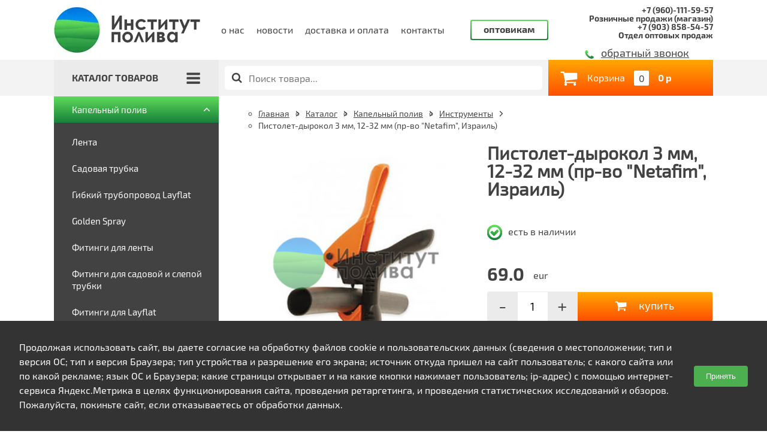

--- FILE ---
content_type: text/html; charset=utf-8
request_url: http://institut-poliva.ru/catalog/kapelnyy-poliv/instrumenty/pistolet-dyrokol-3-mm-12-32-mm-pr-vo-netafim-izrail
body_size: 42044
content:
<!DOCTYPE html>
<html>
<head>
  <meta charset="UTF-8" />
<script>window.NREUM||(NREUM={});NREUM.info={"beacon":"bam.nr-data.net","errorBeacon":"bam.nr-data.net","licenseKey":"48479ebf47","applicationID":"26663513","transactionName":"ewpaTEELVA1VRxxGVE0CRxdADFcW","queueTime":0,"applicationTime":4380,"agent":""}</script>
<script>(window.NREUM||(NREUM={})).init={ajax:{deny_list:["bam.nr-data.net"]},feature_flags:["soft_nav"]};(window.NREUM||(NREUM={})).loader_config={licenseKey:"48479ebf47",applicationID:"26663513",browserID:"26663603"};;/*! For license information please see nr-loader-rum-1.308.0.min.js.LICENSE.txt */
(()=>{var e,t,r={163:(e,t,r)=>{"use strict";r.d(t,{j:()=>E});var n=r(384),i=r(1741);var a=r(2555);r(860).K7.genericEvents;const s="experimental.resources",o="register",c=e=>{if(!e||"string"!=typeof e)return!1;try{document.createDocumentFragment().querySelector(e)}catch{return!1}return!0};var d=r(2614),u=r(944),l=r(8122);const f="[data-nr-mask]",g=e=>(0,l.a)(e,(()=>{const e={feature_flags:[],experimental:{allow_registered_children:!1,resources:!1},mask_selector:"*",block_selector:"[data-nr-block]",mask_input_options:{color:!1,date:!1,"datetime-local":!1,email:!1,month:!1,number:!1,range:!1,search:!1,tel:!1,text:!1,time:!1,url:!1,week:!1,textarea:!1,select:!1,password:!0}};return{ajax:{deny_list:void 0,block_internal:!0,enabled:!0,autoStart:!0},api:{get allow_registered_children(){return e.feature_flags.includes(o)||e.experimental.allow_registered_children},set allow_registered_children(t){e.experimental.allow_registered_children=t},duplicate_registered_data:!1},browser_consent_mode:{enabled:!1},distributed_tracing:{enabled:void 0,exclude_newrelic_header:void 0,cors_use_newrelic_header:void 0,cors_use_tracecontext_headers:void 0,allowed_origins:void 0},get feature_flags(){return e.feature_flags},set feature_flags(t){e.feature_flags=t},generic_events:{enabled:!0,autoStart:!0},harvest:{interval:30},jserrors:{enabled:!0,autoStart:!0},logging:{enabled:!0,autoStart:!0},metrics:{enabled:!0,autoStart:!0},obfuscate:void 0,page_action:{enabled:!0},page_view_event:{enabled:!0,autoStart:!0},page_view_timing:{enabled:!0,autoStart:!0},performance:{capture_marks:!1,capture_measures:!1,capture_detail:!0,resources:{get enabled(){return e.feature_flags.includes(s)||e.experimental.resources},set enabled(t){e.experimental.resources=t},asset_types:[],first_party_domains:[],ignore_newrelic:!0}},privacy:{cookies_enabled:!0},proxy:{assets:void 0,beacon:void 0},session:{expiresMs:d.wk,inactiveMs:d.BB},session_replay:{autoStart:!0,enabled:!1,preload:!1,sampling_rate:10,error_sampling_rate:100,collect_fonts:!1,inline_images:!1,fix_stylesheets:!0,mask_all_inputs:!0,get mask_text_selector(){return e.mask_selector},set mask_text_selector(t){c(t)?e.mask_selector="".concat(t,",").concat(f):""===t||null===t?e.mask_selector=f:(0,u.R)(5,t)},get block_class(){return"nr-block"},get ignore_class(){return"nr-ignore"},get mask_text_class(){return"nr-mask"},get block_selector(){return e.block_selector},set block_selector(t){c(t)?e.block_selector+=",".concat(t):""!==t&&(0,u.R)(6,t)},get mask_input_options(){return e.mask_input_options},set mask_input_options(t){t&&"object"==typeof t?e.mask_input_options={...t,password:!0}:(0,u.R)(7,t)}},session_trace:{enabled:!0,autoStart:!0},soft_navigations:{enabled:!0,autoStart:!0},spa:{enabled:!0,autoStart:!0},ssl:void 0,user_actions:{enabled:!0,elementAttributes:["id","className","tagName","type"]}}})());var p=r(6154),m=r(9324);let h=0;const v={buildEnv:m.F3,distMethod:m.Xs,version:m.xv,originTime:p.WN},b={consented:!1},y={appMetadata:{},get consented(){return this.session?.state?.consent||b.consented},set consented(e){b.consented=e},customTransaction:void 0,denyList:void 0,disabled:!1,harvester:void 0,isolatedBacklog:!1,isRecording:!1,loaderType:void 0,maxBytes:3e4,obfuscator:void 0,onerror:void 0,ptid:void 0,releaseIds:{},session:void 0,timeKeeper:void 0,registeredEntities:[],jsAttributesMetadata:{bytes:0},get harvestCount(){return++h}},_=e=>{const t=(0,l.a)(e,y),r=Object.keys(v).reduce((e,t)=>(e[t]={value:v[t],writable:!1,configurable:!0,enumerable:!0},e),{});return Object.defineProperties(t,r)};var w=r(5701);const x=e=>{const t=e.startsWith("http");e+="/",r.p=t?e:"https://"+e};var R=r(7836),k=r(3241);const A={accountID:void 0,trustKey:void 0,agentID:void 0,licenseKey:void 0,applicationID:void 0,xpid:void 0},S=e=>(0,l.a)(e,A),T=new Set;function E(e,t={},r,s){let{init:o,info:c,loader_config:d,runtime:u={},exposed:l=!0}=t;if(!c){const e=(0,n.pV)();o=e.init,c=e.info,d=e.loader_config}e.init=g(o||{}),e.loader_config=S(d||{}),c.jsAttributes??={},p.bv&&(c.jsAttributes.isWorker=!0),e.info=(0,a.D)(c);const f=e.init,m=[c.beacon,c.errorBeacon];T.has(e.agentIdentifier)||(f.proxy.assets&&(x(f.proxy.assets),m.push(f.proxy.assets)),f.proxy.beacon&&m.push(f.proxy.beacon),e.beacons=[...m],function(e){const t=(0,n.pV)();Object.getOwnPropertyNames(i.W.prototype).forEach(r=>{const n=i.W.prototype[r];if("function"!=typeof n||"constructor"===n)return;let a=t[r];e[r]&&!1!==e.exposed&&"micro-agent"!==e.runtime?.loaderType&&(t[r]=(...t)=>{const n=e[r](...t);return a?a(...t):n})})}(e),(0,n.US)("activatedFeatures",w.B)),u.denyList=[...f.ajax.deny_list||[],...f.ajax.block_internal?m:[]],u.ptid=e.agentIdentifier,u.loaderType=r,e.runtime=_(u),T.has(e.agentIdentifier)||(e.ee=R.ee.get(e.agentIdentifier),e.exposed=l,(0,k.W)({agentIdentifier:e.agentIdentifier,drained:!!w.B?.[e.agentIdentifier],type:"lifecycle",name:"initialize",feature:void 0,data:e.config})),T.add(e.agentIdentifier)}},384:(e,t,r)=>{"use strict";r.d(t,{NT:()=>s,US:()=>u,Zm:()=>o,bQ:()=>d,dV:()=>c,pV:()=>l});var n=r(6154),i=r(1863),a=r(1910);const s={beacon:"bam.nr-data.net",errorBeacon:"bam.nr-data.net"};function o(){return n.gm.NREUM||(n.gm.NREUM={}),void 0===n.gm.newrelic&&(n.gm.newrelic=n.gm.NREUM),n.gm.NREUM}function c(){let e=o();return e.o||(e.o={ST:n.gm.setTimeout,SI:n.gm.setImmediate||n.gm.setInterval,CT:n.gm.clearTimeout,XHR:n.gm.XMLHttpRequest,REQ:n.gm.Request,EV:n.gm.Event,PR:n.gm.Promise,MO:n.gm.MutationObserver,FETCH:n.gm.fetch,WS:n.gm.WebSocket},(0,a.i)(...Object.values(e.o))),e}function d(e,t){let r=o();r.initializedAgents??={},t.initializedAt={ms:(0,i.t)(),date:new Date},r.initializedAgents[e]=t}function u(e,t){o()[e]=t}function l(){return function(){let e=o();const t=e.info||{};e.info={beacon:s.beacon,errorBeacon:s.errorBeacon,...t}}(),function(){let e=o();const t=e.init||{};e.init={...t}}(),c(),function(){let e=o();const t=e.loader_config||{};e.loader_config={...t}}(),o()}},782:(e,t,r)=>{"use strict";r.d(t,{T:()=>n});const n=r(860).K7.pageViewTiming},860:(e,t,r)=>{"use strict";r.d(t,{$J:()=>u,K7:()=>c,P3:()=>d,XX:()=>i,Yy:()=>o,df:()=>a,qY:()=>n,v4:()=>s});const n="events",i="jserrors",a="browser/blobs",s="rum",o="browser/logs",c={ajax:"ajax",genericEvents:"generic_events",jserrors:i,logging:"logging",metrics:"metrics",pageAction:"page_action",pageViewEvent:"page_view_event",pageViewTiming:"page_view_timing",sessionReplay:"session_replay",sessionTrace:"session_trace",softNav:"soft_navigations",spa:"spa"},d={[c.pageViewEvent]:1,[c.pageViewTiming]:2,[c.metrics]:3,[c.jserrors]:4,[c.spa]:5,[c.ajax]:6,[c.sessionTrace]:7,[c.softNav]:8,[c.sessionReplay]:9,[c.logging]:10,[c.genericEvents]:11},u={[c.pageViewEvent]:s,[c.pageViewTiming]:n,[c.ajax]:n,[c.spa]:n,[c.softNav]:n,[c.metrics]:i,[c.jserrors]:i,[c.sessionTrace]:a,[c.sessionReplay]:a,[c.logging]:o,[c.genericEvents]:"ins"}},944:(e,t,r)=>{"use strict";r.d(t,{R:()=>i});var n=r(3241);function i(e,t){"function"==typeof console.debug&&(console.debug("New Relic Warning: https://github.com/newrelic/newrelic-browser-agent/blob/main/docs/warning-codes.md#".concat(e),t),(0,n.W)({agentIdentifier:null,drained:null,type:"data",name:"warn",feature:"warn",data:{code:e,secondary:t}}))}},1687:(e,t,r)=>{"use strict";r.d(t,{Ak:()=>d,Ze:()=>f,x3:()=>u});var n=r(3241),i=r(7836),a=r(3606),s=r(860),o=r(2646);const c={};function d(e,t){const r={staged:!1,priority:s.P3[t]||0};l(e),c[e].get(t)||c[e].set(t,r)}function u(e,t){e&&c[e]&&(c[e].get(t)&&c[e].delete(t),p(e,t,!1),c[e].size&&g(e))}function l(e){if(!e)throw new Error("agentIdentifier required");c[e]||(c[e]=new Map)}function f(e="",t="feature",r=!1){if(l(e),!e||!c[e].get(t)||r)return p(e,t);c[e].get(t).staged=!0,g(e)}function g(e){const t=Array.from(c[e]);t.every(([e,t])=>t.staged)&&(t.sort((e,t)=>e[1].priority-t[1].priority),t.forEach(([t])=>{c[e].delete(t),p(e,t)}))}function p(e,t,r=!0){const s=e?i.ee.get(e):i.ee,c=a.i.handlers;if(!s.aborted&&s.backlog&&c){if((0,n.W)({agentIdentifier:e,type:"lifecycle",name:"drain",feature:t}),r){const e=s.backlog[t],r=c[t];if(r){for(let t=0;e&&t<e.length;++t)m(e[t],r);Object.entries(r).forEach(([e,t])=>{Object.values(t||{}).forEach(t=>{t[0]?.on&&t[0]?.context()instanceof o.y&&t[0].on(e,t[1])})})}}s.isolatedBacklog||delete c[t],s.backlog[t]=null,s.emit("drain-"+t,[])}}function m(e,t){var r=e[1];Object.values(t[r]||{}).forEach(t=>{var r=e[0];if(t[0]===r){var n=t[1],i=e[3],a=e[2];n.apply(i,a)}})}},1738:(e,t,r)=>{"use strict";r.d(t,{U:()=>g,Y:()=>f});var n=r(3241),i=r(9908),a=r(1863),s=r(944),o=r(5701),c=r(3969),d=r(8362),u=r(860),l=r(4261);function f(e,t,r,a){const f=a||r;!f||f[e]&&f[e]!==d.d.prototype[e]||(f[e]=function(){(0,i.p)(c.xV,["API/"+e+"/called"],void 0,u.K7.metrics,r.ee),(0,n.W)({agentIdentifier:r.agentIdentifier,drained:!!o.B?.[r.agentIdentifier],type:"data",name:"api",feature:l.Pl+e,data:{}});try{return t.apply(this,arguments)}catch(e){(0,s.R)(23,e)}})}function g(e,t,r,n,s){const o=e.info;null===r?delete o.jsAttributes[t]:o.jsAttributes[t]=r,(s||null===r)&&(0,i.p)(l.Pl+n,[(0,a.t)(),t,r],void 0,"session",e.ee)}},1741:(e,t,r)=>{"use strict";r.d(t,{W:()=>a});var n=r(944),i=r(4261);class a{#e(e,...t){if(this[e]!==a.prototype[e])return this[e](...t);(0,n.R)(35,e)}addPageAction(e,t){return this.#e(i.hG,e,t)}register(e){return this.#e(i.eY,e)}recordCustomEvent(e,t){return this.#e(i.fF,e,t)}setPageViewName(e,t){return this.#e(i.Fw,e,t)}setCustomAttribute(e,t,r){return this.#e(i.cD,e,t,r)}noticeError(e,t){return this.#e(i.o5,e,t)}setUserId(e,t=!1){return this.#e(i.Dl,e,t)}setApplicationVersion(e){return this.#e(i.nb,e)}setErrorHandler(e){return this.#e(i.bt,e)}addRelease(e,t){return this.#e(i.k6,e,t)}log(e,t){return this.#e(i.$9,e,t)}start(){return this.#e(i.d3)}finished(e){return this.#e(i.BL,e)}recordReplay(){return this.#e(i.CH)}pauseReplay(){return this.#e(i.Tb)}addToTrace(e){return this.#e(i.U2,e)}setCurrentRouteName(e){return this.#e(i.PA,e)}interaction(e){return this.#e(i.dT,e)}wrapLogger(e,t,r){return this.#e(i.Wb,e,t,r)}measure(e,t){return this.#e(i.V1,e,t)}consent(e){return this.#e(i.Pv,e)}}},1863:(e,t,r)=>{"use strict";function n(){return Math.floor(performance.now())}r.d(t,{t:()=>n})},1910:(e,t,r)=>{"use strict";r.d(t,{i:()=>a});var n=r(944);const i=new Map;function a(...e){return e.every(e=>{if(i.has(e))return i.get(e);const t="function"==typeof e?e.toString():"",r=t.includes("[native code]"),a=t.includes("nrWrapper");return r||a||(0,n.R)(64,e?.name||t),i.set(e,r),r})}},2555:(e,t,r)=>{"use strict";r.d(t,{D:()=>o,f:()=>s});var n=r(384),i=r(8122);const a={beacon:n.NT.beacon,errorBeacon:n.NT.errorBeacon,licenseKey:void 0,applicationID:void 0,sa:void 0,queueTime:void 0,applicationTime:void 0,ttGuid:void 0,user:void 0,account:void 0,product:void 0,extra:void 0,jsAttributes:{},userAttributes:void 0,atts:void 0,transactionName:void 0,tNamePlain:void 0};function s(e){try{return!!e.licenseKey&&!!e.errorBeacon&&!!e.applicationID}catch(e){return!1}}const o=e=>(0,i.a)(e,a)},2614:(e,t,r)=>{"use strict";r.d(t,{BB:()=>s,H3:()=>n,g:()=>d,iL:()=>c,tS:()=>o,uh:()=>i,wk:()=>a});const n="NRBA",i="SESSION",a=144e5,s=18e5,o={STARTED:"session-started",PAUSE:"session-pause",RESET:"session-reset",RESUME:"session-resume",UPDATE:"session-update"},c={SAME_TAB:"same-tab",CROSS_TAB:"cross-tab"},d={OFF:0,FULL:1,ERROR:2}},2646:(e,t,r)=>{"use strict";r.d(t,{y:()=>n});class n{constructor(e){this.contextId=e}}},2843:(e,t,r)=>{"use strict";r.d(t,{G:()=>a,u:()=>i});var n=r(3878);function i(e,t=!1,r,i){(0,n.DD)("visibilitychange",function(){if(t)return void("hidden"===document.visibilityState&&e());e(document.visibilityState)},r,i)}function a(e,t,r){(0,n.sp)("pagehide",e,t,r)}},3241:(e,t,r)=>{"use strict";r.d(t,{W:()=>a});var n=r(6154);const i="newrelic";function a(e={}){try{n.gm.dispatchEvent(new CustomEvent(i,{detail:e}))}catch(e){}}},3606:(e,t,r)=>{"use strict";r.d(t,{i:()=>a});var n=r(9908);a.on=s;var i=a.handlers={};function a(e,t,r,a){s(a||n.d,i,e,t,r)}function s(e,t,r,i,a){a||(a="feature"),e||(e=n.d);var s=t[a]=t[a]||{};(s[r]=s[r]||[]).push([e,i])}},3878:(e,t,r)=>{"use strict";function n(e,t){return{capture:e,passive:!1,signal:t}}function i(e,t,r=!1,i){window.addEventListener(e,t,n(r,i))}function a(e,t,r=!1,i){document.addEventListener(e,t,n(r,i))}r.d(t,{DD:()=>a,jT:()=>n,sp:()=>i})},3969:(e,t,r)=>{"use strict";r.d(t,{TZ:()=>n,XG:()=>o,rs:()=>i,xV:()=>s,z_:()=>a});const n=r(860).K7.metrics,i="sm",a="cm",s="storeSupportabilityMetrics",o="storeEventMetrics"},4234:(e,t,r)=>{"use strict";r.d(t,{W:()=>a});var n=r(7836),i=r(1687);class a{constructor(e,t){this.agentIdentifier=e,this.ee=n.ee.get(e),this.featureName=t,this.blocked=!1}deregisterDrain(){(0,i.x3)(this.agentIdentifier,this.featureName)}}},4261:(e,t,r)=>{"use strict";r.d(t,{$9:()=>d,BL:()=>o,CH:()=>g,Dl:()=>_,Fw:()=>y,PA:()=>h,Pl:()=>n,Pv:()=>k,Tb:()=>l,U2:()=>a,V1:()=>R,Wb:()=>x,bt:()=>b,cD:()=>v,d3:()=>w,dT:()=>c,eY:()=>p,fF:()=>f,hG:()=>i,k6:()=>s,nb:()=>m,o5:()=>u});const n="api-",i="addPageAction",a="addToTrace",s="addRelease",o="finished",c="interaction",d="log",u="noticeError",l="pauseReplay",f="recordCustomEvent",g="recordReplay",p="register",m="setApplicationVersion",h="setCurrentRouteName",v="setCustomAttribute",b="setErrorHandler",y="setPageViewName",_="setUserId",w="start",x="wrapLogger",R="measure",k="consent"},5289:(e,t,r)=>{"use strict";r.d(t,{GG:()=>s,Qr:()=>c,sB:()=>o});var n=r(3878),i=r(6389);function a(){return"undefined"==typeof document||"complete"===document.readyState}function s(e,t){if(a())return e();const r=(0,i.J)(e),s=setInterval(()=>{a()&&(clearInterval(s),r())},500);(0,n.sp)("load",r,t)}function o(e){if(a())return e();(0,n.DD)("DOMContentLoaded",e)}function c(e){if(a())return e();(0,n.sp)("popstate",e)}},5607:(e,t,r)=>{"use strict";r.d(t,{W:()=>n});const n=(0,r(9566).bz)()},5701:(e,t,r)=>{"use strict";r.d(t,{B:()=>a,t:()=>s});var n=r(3241);const i=new Set,a={};function s(e,t){const r=t.agentIdentifier;a[r]??={},e&&"object"==typeof e&&(i.has(r)||(t.ee.emit("rumresp",[e]),a[r]=e,i.add(r),(0,n.W)({agentIdentifier:r,loaded:!0,drained:!0,type:"lifecycle",name:"load",feature:void 0,data:e})))}},6154:(e,t,r)=>{"use strict";r.d(t,{OF:()=>c,RI:()=>i,WN:()=>u,bv:()=>a,eN:()=>l,gm:()=>s,mw:()=>o,sb:()=>d});var n=r(1863);const i="undefined"!=typeof window&&!!window.document,a="undefined"!=typeof WorkerGlobalScope&&("undefined"!=typeof self&&self instanceof WorkerGlobalScope&&self.navigator instanceof WorkerNavigator||"undefined"!=typeof globalThis&&globalThis instanceof WorkerGlobalScope&&globalThis.navigator instanceof WorkerNavigator),s=i?window:"undefined"!=typeof WorkerGlobalScope&&("undefined"!=typeof self&&self instanceof WorkerGlobalScope&&self||"undefined"!=typeof globalThis&&globalThis instanceof WorkerGlobalScope&&globalThis),o=Boolean("hidden"===s?.document?.visibilityState),c=/iPad|iPhone|iPod/.test(s.navigator?.userAgent),d=c&&"undefined"==typeof SharedWorker,u=((()=>{const e=s.navigator?.userAgent?.match(/Firefox[/\s](\d+\.\d+)/);Array.isArray(e)&&e.length>=2&&e[1]})(),Date.now()-(0,n.t)()),l=()=>"undefined"!=typeof PerformanceNavigationTiming&&s?.performance?.getEntriesByType("navigation")?.[0]?.responseStart},6389:(e,t,r)=>{"use strict";function n(e,t=500,r={}){const n=r?.leading||!1;let i;return(...r)=>{n&&void 0===i&&(e.apply(this,r),i=setTimeout(()=>{i=clearTimeout(i)},t)),n||(clearTimeout(i),i=setTimeout(()=>{e.apply(this,r)},t))}}function i(e){let t=!1;return(...r)=>{t||(t=!0,e.apply(this,r))}}r.d(t,{J:()=>i,s:()=>n})},6630:(e,t,r)=>{"use strict";r.d(t,{T:()=>n});const n=r(860).K7.pageViewEvent},7699:(e,t,r)=>{"use strict";r.d(t,{It:()=>a,KC:()=>o,No:()=>i,qh:()=>s});var n=r(860);const i=16e3,a=1e6,s="SESSION_ERROR",o={[n.K7.logging]:!0,[n.K7.genericEvents]:!1,[n.K7.jserrors]:!1,[n.K7.ajax]:!1}},7836:(e,t,r)=>{"use strict";r.d(t,{P:()=>o,ee:()=>c});var n=r(384),i=r(8990),a=r(2646),s=r(5607);const o="nr@context:".concat(s.W),c=function e(t,r){var n={},s={},u={},l=!1;try{l=16===r.length&&d.initializedAgents?.[r]?.runtime.isolatedBacklog}catch(e){}var f={on:p,addEventListener:p,removeEventListener:function(e,t){var r=n[e];if(!r)return;for(var i=0;i<r.length;i++)r[i]===t&&r.splice(i,1)},emit:function(e,r,n,i,a){!1!==a&&(a=!0);if(c.aborted&&!i)return;t&&a&&t.emit(e,r,n);var o=g(n);m(e).forEach(e=>{e.apply(o,r)});var d=v()[s[e]];d&&d.push([f,e,r,o]);return o},get:h,listeners:m,context:g,buffer:function(e,t){const r=v();if(t=t||"feature",f.aborted)return;Object.entries(e||{}).forEach(([e,n])=>{s[n]=t,t in r||(r[t]=[])})},abort:function(){f._aborted=!0,Object.keys(f.backlog).forEach(e=>{delete f.backlog[e]})},isBuffering:function(e){return!!v()[s[e]]},debugId:r,backlog:l?{}:t&&"object"==typeof t.backlog?t.backlog:{},isolatedBacklog:l};return Object.defineProperty(f,"aborted",{get:()=>{let e=f._aborted||!1;return e||(t&&(e=t.aborted),e)}}),f;function g(e){return e&&e instanceof a.y?e:e?(0,i.I)(e,o,()=>new a.y(o)):new a.y(o)}function p(e,t){n[e]=m(e).concat(t)}function m(e){return n[e]||[]}function h(t){return u[t]=u[t]||e(f,t)}function v(){return f.backlog}}(void 0,"globalEE"),d=(0,n.Zm)();d.ee||(d.ee=c)},8122:(e,t,r)=>{"use strict";r.d(t,{a:()=>i});var n=r(944);function i(e,t){try{if(!e||"object"!=typeof e)return(0,n.R)(3);if(!t||"object"!=typeof t)return(0,n.R)(4);const r=Object.create(Object.getPrototypeOf(t),Object.getOwnPropertyDescriptors(t)),a=0===Object.keys(r).length?e:r;for(let s in a)if(void 0!==e[s])try{if(null===e[s]){r[s]=null;continue}Array.isArray(e[s])&&Array.isArray(t[s])?r[s]=Array.from(new Set([...e[s],...t[s]])):"object"==typeof e[s]&&"object"==typeof t[s]?r[s]=i(e[s],t[s]):r[s]=e[s]}catch(e){r[s]||(0,n.R)(1,e)}return r}catch(e){(0,n.R)(2,e)}}},8362:(e,t,r)=>{"use strict";r.d(t,{d:()=>a});var n=r(9566),i=r(1741);class a extends i.W{agentIdentifier=(0,n.LA)(16)}},8374:(e,t,r)=>{r.nc=(()=>{try{return document?.currentScript?.nonce}catch(e){}return""})()},8990:(e,t,r)=>{"use strict";r.d(t,{I:()=>i});var n=Object.prototype.hasOwnProperty;function i(e,t,r){if(n.call(e,t))return e[t];var i=r();if(Object.defineProperty&&Object.keys)try{return Object.defineProperty(e,t,{value:i,writable:!0,enumerable:!1}),i}catch(e){}return e[t]=i,i}},9324:(e,t,r)=>{"use strict";r.d(t,{F3:()=>i,Xs:()=>a,xv:()=>n});const n="1.308.0",i="PROD",a="CDN"},9566:(e,t,r)=>{"use strict";r.d(t,{LA:()=>o,bz:()=>s});var n=r(6154);const i="xxxxxxxx-xxxx-4xxx-yxxx-xxxxxxxxxxxx";function a(e,t){return e?15&e[t]:16*Math.random()|0}function s(){const e=n.gm?.crypto||n.gm?.msCrypto;let t,r=0;return e&&e.getRandomValues&&(t=e.getRandomValues(new Uint8Array(30))),i.split("").map(e=>"x"===e?a(t,r++).toString(16):"y"===e?(3&a()|8).toString(16):e).join("")}function o(e){const t=n.gm?.crypto||n.gm?.msCrypto;let r,i=0;t&&t.getRandomValues&&(r=t.getRandomValues(new Uint8Array(e)));const s=[];for(var o=0;o<e;o++)s.push(a(r,i++).toString(16));return s.join("")}},9908:(e,t,r)=>{"use strict";r.d(t,{d:()=>n,p:()=>i});var n=r(7836).ee.get("handle");function i(e,t,r,i,a){a?(a.buffer([e],i),a.emit(e,t,r)):(n.buffer([e],i),n.emit(e,t,r))}}},n={};function i(e){var t=n[e];if(void 0!==t)return t.exports;var a=n[e]={exports:{}};return r[e](a,a.exports,i),a.exports}i.m=r,i.d=(e,t)=>{for(var r in t)i.o(t,r)&&!i.o(e,r)&&Object.defineProperty(e,r,{enumerable:!0,get:t[r]})},i.f={},i.e=e=>Promise.all(Object.keys(i.f).reduce((t,r)=>(i.f[r](e,t),t),[])),i.u=e=>"nr-rum-1.308.0.min.js",i.o=(e,t)=>Object.prototype.hasOwnProperty.call(e,t),e={},t="NRBA-1.308.0.PROD:",i.l=(r,n,a,s)=>{if(e[r])e[r].push(n);else{var o,c;if(void 0!==a)for(var d=document.getElementsByTagName("script"),u=0;u<d.length;u++){var l=d[u];if(l.getAttribute("src")==r||l.getAttribute("data-webpack")==t+a){o=l;break}}if(!o){c=!0;var f={296:"sha512-+MIMDsOcckGXa1EdWHqFNv7P+JUkd5kQwCBr3KE6uCvnsBNUrdSt4a/3/L4j4TxtnaMNjHpza2/erNQbpacJQA=="};(o=document.createElement("script")).charset="utf-8",i.nc&&o.setAttribute("nonce",i.nc),o.setAttribute("data-webpack",t+a),o.src=r,0!==o.src.indexOf(window.location.origin+"/")&&(o.crossOrigin="anonymous"),f[s]&&(o.integrity=f[s])}e[r]=[n];var g=(t,n)=>{o.onerror=o.onload=null,clearTimeout(p);var i=e[r];if(delete e[r],o.parentNode&&o.parentNode.removeChild(o),i&&i.forEach(e=>e(n)),t)return t(n)},p=setTimeout(g.bind(null,void 0,{type:"timeout",target:o}),12e4);o.onerror=g.bind(null,o.onerror),o.onload=g.bind(null,o.onload),c&&document.head.appendChild(o)}},i.r=e=>{"undefined"!=typeof Symbol&&Symbol.toStringTag&&Object.defineProperty(e,Symbol.toStringTag,{value:"Module"}),Object.defineProperty(e,"__esModule",{value:!0})},i.p="https://js-agent.newrelic.com/",(()=>{var e={374:0,840:0};i.f.j=(t,r)=>{var n=i.o(e,t)?e[t]:void 0;if(0!==n)if(n)r.push(n[2]);else{var a=new Promise((r,i)=>n=e[t]=[r,i]);r.push(n[2]=a);var s=i.p+i.u(t),o=new Error;i.l(s,r=>{if(i.o(e,t)&&(0!==(n=e[t])&&(e[t]=void 0),n)){var a=r&&("load"===r.type?"missing":r.type),s=r&&r.target&&r.target.src;o.message="Loading chunk "+t+" failed: ("+a+": "+s+")",o.name="ChunkLoadError",o.type=a,o.request=s,n[1](o)}},"chunk-"+t,t)}};var t=(t,r)=>{var n,a,[s,o,c]=r,d=0;if(s.some(t=>0!==e[t])){for(n in o)i.o(o,n)&&(i.m[n]=o[n]);if(c)c(i)}for(t&&t(r);d<s.length;d++)a=s[d],i.o(e,a)&&e[a]&&e[a][0](),e[a]=0},r=self["webpackChunk:NRBA-1.308.0.PROD"]=self["webpackChunk:NRBA-1.308.0.PROD"]||[];r.forEach(t.bind(null,0)),r.push=t.bind(null,r.push.bind(r))})(),(()=>{"use strict";i(8374);var e=i(8362),t=i(860);const r=Object.values(t.K7);var n=i(163);var a=i(9908),s=i(1863),o=i(4261),c=i(1738);var d=i(1687),u=i(4234),l=i(5289),f=i(6154),g=i(944),p=i(384);const m=e=>f.RI&&!0===e?.privacy.cookies_enabled;function h(e){return!!(0,p.dV)().o.MO&&m(e)&&!0===e?.session_trace.enabled}var v=i(6389),b=i(7699);class y extends u.W{constructor(e,t){super(e.agentIdentifier,t),this.agentRef=e,this.abortHandler=void 0,this.featAggregate=void 0,this.loadedSuccessfully=void 0,this.onAggregateImported=new Promise(e=>{this.loadedSuccessfully=e}),this.deferred=Promise.resolve(),!1===e.init[this.featureName].autoStart?this.deferred=new Promise((t,r)=>{this.ee.on("manual-start-all",(0,v.J)(()=>{(0,d.Ak)(e.agentIdentifier,this.featureName),t()}))}):(0,d.Ak)(e.agentIdentifier,t)}importAggregator(e,t,r={}){if(this.featAggregate)return;const n=async()=>{let n;await this.deferred;try{if(m(e.init)){const{setupAgentSession:t}=await i.e(296).then(i.bind(i,3305));n=t(e)}}catch(e){(0,g.R)(20,e),this.ee.emit("internal-error",[e]),(0,a.p)(b.qh,[e],void 0,this.featureName,this.ee)}try{if(!this.#t(this.featureName,n,e.init))return(0,d.Ze)(this.agentIdentifier,this.featureName),void this.loadedSuccessfully(!1);const{Aggregate:i}=await t();this.featAggregate=new i(e,r),e.runtime.harvester.initializedAggregates.push(this.featAggregate),this.loadedSuccessfully(!0)}catch(e){(0,g.R)(34,e),this.abortHandler?.(),(0,d.Ze)(this.agentIdentifier,this.featureName,!0),this.loadedSuccessfully(!1),this.ee&&this.ee.abort()}};f.RI?(0,l.GG)(()=>n(),!0):n()}#t(e,r,n){if(this.blocked)return!1;switch(e){case t.K7.sessionReplay:return h(n)&&!!r;case t.K7.sessionTrace:return!!r;default:return!0}}}var _=i(6630),w=i(2614),x=i(3241);class R extends y{static featureName=_.T;constructor(e){var t;super(e,_.T),this.setupInspectionEvents(e.agentIdentifier),t=e,(0,c.Y)(o.Fw,function(e,r){"string"==typeof e&&("/"!==e.charAt(0)&&(e="/"+e),t.runtime.customTransaction=(r||"http://custom.transaction")+e,(0,a.p)(o.Pl+o.Fw,[(0,s.t)()],void 0,void 0,t.ee))},t),this.importAggregator(e,()=>i.e(296).then(i.bind(i,3943)))}setupInspectionEvents(e){const t=(t,r)=>{t&&(0,x.W)({agentIdentifier:e,timeStamp:t.timeStamp,loaded:"complete"===t.target.readyState,type:"window",name:r,data:t.target.location+""})};(0,l.sB)(e=>{t(e,"DOMContentLoaded")}),(0,l.GG)(e=>{t(e,"load")}),(0,l.Qr)(e=>{t(e,"navigate")}),this.ee.on(w.tS.UPDATE,(t,r)=>{(0,x.W)({agentIdentifier:e,type:"lifecycle",name:"session",data:r})})}}class k extends e.d{constructor(e){var t;(super(),f.gm)?(this.features={},(0,p.bQ)(this.agentIdentifier,this),this.desiredFeatures=new Set(e.features||[]),this.desiredFeatures.add(R),(0,n.j)(this,e,e.loaderType||"agent"),t=this,(0,c.Y)(o.cD,function(e,r,n=!1){if("string"==typeof e){if(["string","number","boolean"].includes(typeof r)||null===r)return(0,c.U)(t,e,r,o.cD,n);(0,g.R)(40,typeof r)}else(0,g.R)(39,typeof e)},t),function(e){(0,c.Y)(o.Dl,function(t,r=!1){if("string"!=typeof t&&null!==t)return void(0,g.R)(41,typeof t);const n=e.info.jsAttributes["enduser.id"];r&&null!=n&&n!==t?(0,a.p)(o.Pl+"setUserIdAndResetSession",[t],void 0,"session",e.ee):(0,c.U)(e,"enduser.id",t,o.Dl,!0)},e)}(this),function(e){(0,c.Y)(o.nb,function(t){if("string"==typeof t||null===t)return(0,c.U)(e,"application.version",t,o.nb,!1);(0,g.R)(42,typeof t)},e)}(this),function(e){(0,c.Y)(o.d3,function(){e.ee.emit("manual-start-all")},e)}(this),function(e){(0,c.Y)(o.Pv,function(t=!0){if("boolean"==typeof t){if((0,a.p)(o.Pl+o.Pv,[t],void 0,"session",e.ee),e.runtime.consented=t,t){const t=e.features.page_view_event;t.onAggregateImported.then(e=>{const r=t.featAggregate;e&&!r.sentRum&&r.sendRum()})}}else(0,g.R)(65,typeof t)},e)}(this),this.run()):(0,g.R)(21)}get config(){return{info:this.info,init:this.init,loader_config:this.loader_config,runtime:this.runtime}}get api(){return this}run(){try{const e=function(e){const t={};return r.forEach(r=>{t[r]=!!e[r]?.enabled}),t}(this.init),n=[...this.desiredFeatures];n.sort((e,r)=>t.P3[e.featureName]-t.P3[r.featureName]),n.forEach(r=>{if(!e[r.featureName]&&r.featureName!==t.K7.pageViewEvent)return;if(r.featureName===t.K7.spa)return void(0,g.R)(67);const n=function(e){switch(e){case t.K7.ajax:return[t.K7.jserrors];case t.K7.sessionTrace:return[t.K7.ajax,t.K7.pageViewEvent];case t.K7.sessionReplay:return[t.K7.sessionTrace];case t.K7.pageViewTiming:return[t.K7.pageViewEvent];default:return[]}}(r.featureName).filter(e=>!(e in this.features));n.length>0&&(0,g.R)(36,{targetFeature:r.featureName,missingDependencies:n}),this.features[r.featureName]=new r(this)})}catch(e){(0,g.R)(22,e);for(const e in this.features)this.features[e].abortHandler?.();const t=(0,p.Zm)();delete t.initializedAgents[this.agentIdentifier]?.features,delete this.sharedAggregator;return t.ee.get(this.agentIdentifier).abort(),!1}}}var A=i(2843),S=i(782);class T extends y{static featureName=S.T;constructor(e){super(e,S.T),f.RI&&((0,A.u)(()=>(0,a.p)("docHidden",[(0,s.t)()],void 0,S.T,this.ee),!0),(0,A.G)(()=>(0,a.p)("winPagehide",[(0,s.t)()],void 0,S.T,this.ee)),this.importAggregator(e,()=>i.e(296).then(i.bind(i,2117))))}}var E=i(3969);class I extends y{static featureName=E.TZ;constructor(e){super(e,E.TZ),f.RI&&document.addEventListener("securitypolicyviolation",e=>{(0,a.p)(E.xV,["Generic/CSPViolation/Detected"],void 0,this.featureName,this.ee)}),this.importAggregator(e,()=>i.e(296).then(i.bind(i,9623)))}}new k({features:[R,T,I],loaderType:"lite"})})()})();</script>
    <title>Пистолет-дырокол 3 мм, 12-32 мм (пр-во &quot;Netafim&quot;, Израиль)</title>
    <meta name='Keywords ' content='' />
         <meta name='Description' content='Пистолет-дырокол 3 мм, 12-32 мм (пр-во &quot;Netafim&quot;, Израиль)' />



	<link rel="canonical" href="http://institut-poliva.ru/catalog/kapelnyy-poliv/instrumenty/pistolet-dyrokol-3-mm-12-32-mm-pr-vo-netafim-izrail" />
    
    <link rel="shortcut icon" href="/sites/Irrigation/img/favicon.ico"> 
    
    
    <link rel="stylesheet" href="/sites/Irrigation/css/style.css" />
    <!-- <meta name="viewport" content="width=960px, initial-scale=1"> -->

    <meta name="viewport" content="width=device-width, initial-scale=1">
      
       <meta name="csrf-param" content="authenticity_token" />
<meta name="csrf-token" content="ExLolI98WI8HKN+j4WWoXNIEepAK3N1zTUOdCGl7ifwhowLq/GoSox7Z9MFxvfVmBX+dtYJgbIIeIuseo7aVCQ==" />
    

   
    <script src="/sites/Irrigation/js/jquery-1.7.1.min.js"></script>
    
    <script src="/assets/jquery_ujs-a532a56a37b512336e6faabf320ab1591f05a6668957e05865f99c8eeaca18b1.js"></script>
    <script src='https://www.google.com/recaptcha/api.js'></script>

    <script
      async
      src="https://www.googletagmanager.com/gtag/js?id=G-JXZP7RC1C1"
    ></script>
    <script>
      window.dataLayer = window.dataLayer || [];
      function gtag() {
        dataLayer.push(arguments);
      }
      gtag("js", new Date());

      gtag("config", "G-JXZP7RC1C1");
    </script>

    
</head>

<body>
 
<input type="hidden" class="reload" value="">
 
<div class="back_black add_tovar_in_basket">
    
</div>
 

 
<div class="back_black back_order">
    <div class="box_back_call form_order">
        <div class="content_back_call">
            <div class="title_back_call font-bold">
                Заявка на рассчет проекта
            </div>
            <div class="close_form close_form_back_call"></div>
            <div class="clear"></div>
            
            <form class="form_send" role="form" id="messages" enctype="multipart/form-data" action="/messages" accept-charset="UTF-8" data-remote="true" method="post"><input name="utf8" type="hidden" value="&#x2713;" />
   
                <div class="thanks">
                    Спасибо за заявку! Мы свяжемся с Вами в ближайшее время.
                </div>
                <div class="form_box">
                    <input name="page_id" type="hidden" value="17261">
                    <input name="message[template]" type="hidden" value="message_email">

                    <input type="hidden" value="BACK_CALL" class="target">

                    <input type="hidden" value="Заявка на просчет проекта">
                    
                    <input type="hidden" name="message[request_form]" value="yes">

                    <div class="info_back_call">
                        Если вы затрудняетесь заполнить какое-либо поле, не переживайте, мы с Вами обязательно свяжемся!
                    </div>

                    <div class="left_block_input_form">
                        <p>Поливаемый объект</p>
                        <select id="need_to_write_this" name="message[pour_object]" required  check='Y' type_input='select'>
                            <option value="">Не выбрано</option>
                            <option value="открытый грунт(овощи)">открытый грунт(овощи)</option>
                            <option value="открытый грунт(сады)">открытый грунт(сады)</option>
                            <option value="открытый грунт(дачный участок)">открытый грунт(дачный участок)</option>
                            <option value="закрытый грунт(теплица)">закрытый грунт(теплица)</option>
                        </select>
                        
                        <p>Регион нахождения объекта</p>
                        
                        <input name="message[region]" type="text" check='Y' type_input='text' class="input_style" required>

                        <p>Координаты или кадастровый номер(если известно)</p>
                        <input name="message[coord]" type="text" check='N' type_input='text' class="input_style">
                        
                        <p>Схема посадки(междурядье,колличество строчек)</p>
                        
                        <input name="message[schema]" type="text" check='N' type_input='text' class="input_style">
                        
                        
                        <p>Расстояние от водоисточника до поливаемого объекта (м)</p>
                        <input name="message[rasstoyanie]" type="text" check='N' type_input='text' class="input_style">
                        
                        <p>
                            Наличие оборудования(указать,имеется ли насос, фильтр,магистрали или что либо,необходимое для полива,с указанием карактеристик)
                        </p>
                        <input name="message[avialable]" type="text" check='N' type_input='text' class="input_style">

                        <p>
                            Схема объекта
                        </p>
                        
                        <input style="height:30px; padding-top:10px; text-indent:0px" type="file" name="message[file]" class="input_style">
                        
                    </div>

                    <div class="right_block_input_form">
                        <p>Тип полива</p>

                        <select name="message[type_of_irrigation]">
                            <option value="">Не выбрано</option>
                            <option value="капельный(лента)">капельный(лента)</option>
                            <option value="капельный(садовая трубка)">капельный(садовая трубка)</option>
                            <option value="капельный(наружные капельницы)">капельный(наружные капельницы)</option>
                            <option value="спринклеры(нижний полив)">спринклеры(нижний полив)</option>
                            <option value="спринклеры(теплица)">спринклеры(теплица)</option>
                            <option value="туманообразование(теплица)">туманообразование(теплица)</option>
                        </select>

                      <p>Площадь (точная или примерная) (м<sup>2</sup>)</p>
                        <input name="message[area]" type="text" check='N' type_input='text' class="input_style">

                        <p>Поливаемая культура</p>
                        <input name="message[pour_culture]" type="text" check='N' type_input='text' class="input_style">

                        <p>Тип водоисточника</p>
                        <select name="message[type]" required check='Y' type_input='select'>
                            <option value="">Не выбрано</option>
                            <option value="река">река</option>
                            <option value="пруд">пруд</option>
                            <option value="канал">канал</option>
                            <option value="скважина">скважина</option>
                            <option value="искусственный водоем">искусственный водоем</option>
                        </select>
                       
                        <p>Направление рядов(указать в прикрепленной схеме)</p>
                        <input name="message[napravlenie]" type="text" check='N' type_input='text' class="input_style">

   
                        <p>Ваши пожелания</p>
                        <textarea name="message[wishes]" check='N'  class="textaera_style"></textarea>

                    </div>


                    <div class="clear"></div>


                    <div class="line_form"></div>



                    <div class="left_block_input_form">


                        <p>Как к Вам обращаться</p>
                        <input name="message[name]" type="text" check='Y' type_input='text' class="input_style" required>


                        <p>Эл. почта</p>
                        <input name="message[email]" type="text" check='N' type_input='email' class="input_style">

                        <p>Телефон для связи </p>
                        <input name="message[phone]" type="tel" check='Y' type_input='text' class="input_style mask_tel" placeholder="Телефон" required>



                    </div>

                    <div class="right_block_input_form">
                        <p>&nbsp;</p><p>&nbsp;</p><p>&nbsp;</p>
                        <div class="clear"></div>
                        <div class="policy" style="margin-bottom: 30px;">
                            <label class="cursor-pointer">
                                <input type="checkbox" name="policy" required checked> Я принимаю условия <a href="/politika" class="link" target="_blank">Политики конфиденциальности</a>
                            </label>
                        </div>
                        <div class="g-recaptcha" data-sitekey="6LdXxyEUAAAAAGBZm2bolS2owN97hdtnrfZPYumR"></div>
                        <div request_form='yes' class="button_sale_send button_green js-send-form" onclick="yaCounter36140135.reachGoal('order-a-project-calculation'); return true;">
                            отправить
                        </div>


                        <div class="close_sale_send">
                            закрыть
                        </div>



                    </div>
                </div>
                
</form>        </div>
    </div>
</div>




<div class="back_black back_question">
    <div class="box_back_call box_question">
        
        <div class="title_back_call font-bold">
            Задать вопрос
        </div>
        <div class="close_form close_form_back_call"></div>
        <div class="clear"></div>
        
        <form class="form_send" role="form" id="reservation_form" action="/messages" accept-charset="UTF-8" method="post"><input name="utf8" type="hidden" value="&#x2713;" /><input type="hidden" name="authenticity_token" value="zu3woLI9+EZo5zvwzWCYzAOGssrI/bssO5wHD2+tYIv8XBrewSuyanEWEJJduMX21P1V70BBCt1o/XEZpWB8fg==" />
            <div class="info_back_call">
                Напишите нам текст
            </div>
            <div class="thanks">
                Спасибо за заявку! Мы свяжемся с Вами в ближайшее время.
            </div>
            <div class="form_box">
                <input name="page_id" type="hidden" value="17261">
                <input name="message[template]" type="hidden" value="message_email">

                <input type="hidden" value="BACK_CALL" class="target">

                <input type="hidden" value="Задать вопрос">
          

                <input name="message[name]" type="text" check='Y' type_input='text' class="input_style" placeholder="ФИО">
                <input name="message[phone]" type="tel" check='Y' type_input='text' class="input_style mask_tel" placeholder="Телефон">
                <input name="message[email]" type="email" check='Y' type_input='email' class="input_style" placeholder="Эл. почта">

                <textarea name="message[message]" check='Y'  class="textaera_style"></textarea>
                <div class="clear"></div>
                <div class="policy" style="margin-bottom: 30px;">
                    <label class="cursor-pointer">
                        <input type="checkbox" name="policy" required checked> Я принимаю условия <a href="/politika" class="link" target="_blank">Политики конфиденциальности</a>
                    </label>
                </div>
                <div class="g-recaptcha" data-sitekey="6LdXxyEUAAAAAGBZm2bolS2owN97hdtnrfZPYumR"></div>
                <div class="clear"></div>
                <div class="button_question_send button_green js-send-form">отправить</div>
            </div>
</form>        
        

    </div>
</div>


<div class="back_black back_call">
    <div class="box_back_call">
        <div class="content_back_call">
            <div class="title_back_call font-bold">
                Обратный звонок
            </div>
            <div class="close_form close_form_back_call"></div>
            <div class="clear"></div>
            
            <form class="form_send" role="form" id="reservation_form" action="/messages" accept-charset="UTF-8" method="post"><input name="utf8" type="hidden" value="&#x2713;" /><input type="hidden" name="authenticity_token" value="iYRNBc5tpIw9tUPxn76if2CaF3nU783Xn+qYoVlA1cS7Nad7vXvuoCREaJMPZv9Ft+HwXFxTfCbMi+63k43JMQ==" />
                <div class="info_back_call">
                    Оставте ваш телефон, и мы свяжемся с вами в ближайшее время!
                </div>
                <div class="thanks">
                    Спасибо за заявку! Мы свяжемся с Вами в ближайшее время."
                </div>
                <div class="form_box">
                    <input name="page_id" type="hidden" value="17261">
                    <input name="message[template]" type="hidden" value="message_email">

                    <input type="hidden" value="BACK_CALL" class="target">

                    <input type="hidden" value="Обратный звонок">
            

                    <div class="block_input_back_call">
                        <p>Как к Вам обращаться</p>
                        <input name="message[name]" type="text" check='Y' type_input='text' class="input_style" >
                    </div>
                   
                    <div class="block_input_back_call">
                        <p>Телефон для связи</p>
                        <input name="message[phone]" type="tel" check='Y' type_input='text' class="input_style mask_tel">
                    </div>   
                    <div class="button_form_back_call button_green js-send-form" onclick="yaCounter36140135.reachGoal('back-call'); return true;">отправить</div>
                    <div class="clear"></div>
                    <div class="policy" style="margin-bottom: 30px;">
                        <label class="cursor-pointer">
                            <input type="checkbox" name="policy" required checked> Я принимаю условия <a href="/politika" class="link" target="_blank">Политики конфиденциальности</a>
                        </label>
                    </div>
                    <div class="g-recaptcha rec-backcall" data-sitekey="6LdXxyEUAAAAAGBZm2bolS2owN97hdtnrfZPYumR"></div>
                </div>
</form>
        </div>
    </div>
</div>

 

<div class="back_black back_price">
    <div class="box_back_call">
        <div class="content_back_call">
            <div class="title_back_call font-bold">
                Прайс-лист
            </div>
            <div class="close_form close_form_back_call"></div>
            <div class="clear"></div>
            
            <form class="form_send" role="form" id="reservation_form" action="/messages" accept-charset="UTF-8" method="post"><input name="utf8" type="hidden" value="&#x2713;" /><input type="hidden" name="authenticity_token" value="JvGUVpZa+cl6aiw6axNBOVWhDvJZSy8B1x1NX1qXd2wUQH4o5Uyz5WObB1j7yxwDgtrp19H3nvCEfDtJkFprmQ==" />
                <div class="info_back_call">
                    Оставьте ваши данные, и мы вышлем прайс-лист на почту.
                </div>
                <div class="thanks">
                    Спасибо за заявку! Мы свяжемся с Вами в ближайшее время.
                </div>
                <div class="form_box">
                    <input name="page_id" type="hidden" value="17261">
                    <input name="message[template]" type="hidden" value="message_email">

                    <input type="hidden" value="BACK_CALL" class="target">

                    <input type="hidden" value="Скачать прайс лист">
                

                    <div class="block_input_back_call">
                        <p>Телефон</p>
                        <input name="message[phone]" type="tel" check='Y' type_input='text' class="input_style mask_tel" placeholder="Телефон">
                  </div>
                   
                    <div class="block_input_back_call">
                        <p>Эл. почта</p>
                        <input name="message[email]" type="email" check='Y' type_input='email' class="input_style" placeholder="Эл. почта">
                    </div>
                    <div class="button_form_back_call button_green js-send-form">Отправить</div>
                    <div class="clear"></div>
                    <div class="policy" style="margin-bottom: 30px;">
                        <label class="cursor-pointer">
                            <input type="checkbox" name="policy" required checked> Я принимаю условия <a href="/politika" class="link" target="_blank">Политики конфиденциальности</a>
                        </label>
                    </div>
                    <div class="g-recaptcha" data-sitekey="6LdXxyEUAAAAAGBZm2bolS2owN97hdtnrfZPYumR"></div>
                </div>
</form>           
        </div>
    </div>
</div>
    

<div class="head">
    <div class="content">
        <a href="/"><img class="head_logo" src="/sites/Irrigation/img/logo.webp" alt=""></a>
        <ul class="menu_head">
            <li class=""><a href="/about_us">о нас</a></li>
            <li class=""><a href="/news">новости</a></li>
            <li class=""><a href="/delivery">доставка и оплата</a></li>
            <li class=""><a href="/contact">контакты </a></li>
        </ul>
        <div class="head_block_phone">
            <div class="head_number_phone font-bold" style="    margin-top: 10px;
    float: right;
    font-size: 14px !important;
    text-align: right !important;
    line-height: 14px !important;">+7 (960)-111-59-57<br> Розничные  продажи (магазин)<br>+7(473) 228-54-57<br> Отдел оптовых продаж</div>
            <div class="button_back_call js-open-back-call " style="margin-right: 40px;">
                <div class="icon_back_call"></div>
                <div class="text_back_call">обратный звонок</div>
            </div>
        </div>
        <a href="/opt">
            <div class="head_button_opt">
                <div class="head_button_opt_text font-bold">
                    оптовикам
                </div>
            </div>
        </a>
    </div>
</div>

<div class="head_block">
    
    <div class="content">
        <div class="hb_title_catalog">
            <a class="button_catalog" href="/catalog">
                <div class="hbtc_title font-bold">КАТАЛОГ ТОВАРОВ</div>
                <div class="hbtc_title_icon"></div>
                <div class="block_menu_catalog"></div>
            </a> 
                <div class="block_menu_catalog">

                   <ul>

                            
                                <li>
                                       
                                                
                                                
                                                        <a href="/catalog/kapelnyy-poliv">
                                                        <div class="text_menu_catalog">
                                                                Капельный полив   
                                                        <div class="box_icon_menu_catalog">
                                                        <div class="icon_menu_catalog"></div>
                                                    </div>      
                                                </div>   
                                                    </a>     
                                                
                                                
             
                                    <div class="clear"></div>
                                        <ul>
                                                <li><a href="/catalog/kapelnyy-poliv/lenta"><div class="text_menu_catalog">Лента</div><div class="clear"></div></a></li>
                                                <li><a href="/catalog/kapelnyy-poliv/sadovaya-trubka"><div class="text_menu_catalog">Садовая трубка</div><div class="clear"></div></a></li>
                                                <li><a href="/catalog/kapelnyy-poliv/gibkiy-truboprovod-layflat"><div class="text_menu_catalog">Гибкий трубопровод Layflat</div><div class="clear"></div></a></li>
                                                <li><a href="/catalog/kapelnyy-poliv/golden-spray"><div class="text_menu_catalog">Golden Spray</div><div class="clear"></div></a></li>
                                                <li><a href="/catalog/kapelnyy-poliv/startovye-fitingi"><div class="text_menu_catalog">Фитинги для ленты </div><div class="clear"></div></a></li>
                                                <li><a href="/catalog/kapelnyy-poliv/minikraniki"><div class="text_menu_catalog">Фитинги для садовой и слепой трубки</div><div class="clear"></div></a></li>
                                                <li><a href="/catalog/kapelnyy-poliv/soedineniya"><div class="text_menu_catalog">Фитинги для Layflat</div><div class="clear"></div></a></li>
                                                <li><a href="/catalog/kapelnyy-poliv/naruzhnye-kapelnitsy"><div class="text_menu_catalog">Наружные капельницы</div><div class="clear"></div></a></li>
                                                <li><a href="/catalog/kapelnyy-poliv/kapelnye-nabory"><div class="text_menu_catalog">Капельные наборы</div><div class="clear"></div></a></li>
                                                <li><a href="/catalog/kapelnyy-poliv/slepaya-trubka"><div class="text_menu_catalog">Слепая трубка</div><div class="clear"></div></a></li>
                                                <li><a href="/catalog/kapelnyy-poliv/manometry"><div class="text_menu_catalog">Манометры</div><div class="clear"></div></a></li>
                                                <li><a href="/catalog/kapelnyy-poliv/tenziometry"><div class="text_menu_catalog">Тензиометры</div><div class="clear"></div></a></li>
                                                <li><a href="/catalog/kapelnyy-poliv/sbrosniki-vozduha"><div class="text_menu_catalog">Сбросники воздуха</div><div class="clear"></div></a></li>
                                                <li><a href="/catalog/kapelnyy-poliv/instrumenty"><div class="text_menu_catalog">Инструменты</div><div class="clear"></div></a></li>
                                        </ul>
                                </li>
                            
                                <li>
                                       
                                                
                                                
                                                        <a href="/catalog/landshaftnyy-poliv">
                                                        <div class="text_menu_catalog">
                                                                Ландшафтный полив   
                                                        <div class="box_icon_menu_catalog">
                                                        <div class="icon_menu_catalog"></div>
                                                    </div>      
                                                </div>   
                                                    </a>     
                                                
                                                
             
                                    <div class="clear"></div>
                                        <ul>
                                                <li><a href="/catalog/landshaftnyy-poliv/rotornye-dozhdevateli-17777"><div class="text_menu_catalog">Роторные дождеватели</div><div class="clear"></div></a></li>
                                                <li><a href="/catalog/landshaftnyy-poliv/korpusa-rotornyh-dozhdevateley"><div class="text_menu_catalog">Корпуса роторных дождевателей</div><div class="clear"></div></a></li>
                                                <li><a href="/catalog/landshaftnyy-poliv/sopla-rotornyh-dozhdevateley"><div class="text_menu_catalog">Сопла роторных дождевателей</div><div class="clear"></div></a></li>
                                                <li><a href="/catalog/landshaftnyy-poliv/fitingi-dlya-landshaftnogo-poliva"><div class="text_menu_catalog">Фитинги для ландшафтного полива</div><div class="clear"></div></a></li>
                                        </ul>
                                </li>
                            
                                <li>
                                       
                                                
                                                
                                                    <a href="/catalog/sprinklery">
                                                        <div class="text_menu_catalog">
                                                        Спринклеры
                                                        </div>   
                                                    </a> 
                                                
                                                
             
                                    <div class="clear"></div>
                                </li>
                            
                                <li>
                                       
                                                
                                                
                                                    <a href="/catalog/mikrosprinklery-tumanoobrazovateli">
                                                        <div class="text_menu_catalog">
                                                        Микроспринклеры 
                                                        </div>   
                                                    </a> 
                                                
                                                
             
                                    <div class="clear"></div>
                                </li>
                            
                                <li>
                                       
                                                
                                                
                                                        <a href="/catalog/filtry">
                                                        <div class="text_menu_catalog">
                                                                Фильтры   
                                                        <div class="box_icon_menu_catalog">
                                                        <div class="icon_menu_catalog"></div>
                                                    </div>      
                                                </div>   
                                                    </a>     
                                                
                                                
             
                                    <div class="clear"></div>
                                        <ul>
                                                <li><a href="/catalog/filtry/filtry-s-ruchnoy-promyvkoy"><div class="text_menu_catalog">Фильтры с ручной промывкой</div><div class="clear"></div></a></li>
                                                <li><a href="/catalog/filtry/poluavtomaticheskie-filtry"><div class="text_menu_catalog"> Полуавтоматические фильтры</div><div class="clear"></div></a></li>
                                                <li><a href="/catalog/filtry/avtomaticheskie-filtry"><div class="text_menu_catalog">Автоматические фильтры</div><div class="clear"></div></a></li>
                                                <li><a href="/catalog/filtry/peschano-graviynye-filtry"><div class="text_menu_catalog">Песчано-гравийные фильтры</div><div class="clear"></div></a></li>
                                        </ul>
                                </li>
                            
                                <li>
                                       
                                                
                                                
                                                        <a href="/catalog/avtomatika">
                                                        <div class="text_menu_catalog">
                                                                Автоматика   
                                                        <div class="box_icon_menu_catalog">
                                                        <div class="icon_menu_catalog"></div>
                                                    </div>      
                                                </div>   
                                                    </a>     
                                                
                                                
             
                                    <div class="clear"></div>
                                        <ul>
                                                <li><a href="/catalog/avtomatika/kontrollery"><div class="text_menu_catalog">Контроллеры</div><div class="clear"></div></a></li>
                                                <li><a href="/catalog/avtomatika/chastotnye-preobrazovateli"><div class="text_menu_catalog">Частотные преобразователи</div><div class="clear"></div></a></li>
                                                <li><a href="/catalog/avtomatika/elektromagnitnye-klapana"><div class="text_menu_catalog">Электромагнитные клапана</div><div class="clear"></div></a></li>
                                                <li><a href="/catalog/avtomatika/nasosy"><div class="text_menu_catalog">Насосы ESPA</div><div class="clear"></div></a></li>
                                                <li><a href="/catalog/avtomatika/nasosy-pedrollo"><div class="text_menu_catalog">Насосы PEDROLLO</div><div class="clear"></div></a></li>
                                                <li><a href="/catalog/avtomatika/nasosy-unipump"><div class="text_menu_catalog">Насосы UNIPUMP</div><div class="clear"></div></a></li>
                                                <li><a href="/catalog/avtomatika/nasosnye-stantsii-unipump"><div class="text_menu_catalog">Насосные станции UNIPUMP c гидроаккумулятором 24 л</div><div class="clear"></div></a></li>
                                                <li><a href="/catalog/avtomatika/datchiki"><div class="text_menu_catalog">Датчики</div><div class="clear"></div></a></li>
                                                <li><a href="/catalog/avtomatika/gidroakkumulyatory"><div class="text_menu_catalog">Гидроаккумуляторы</div><div class="clear"></div></a></li>
                                                <li><a href="/catalog/avtomatika/soputstvuyuschie-tovary-dlya-nasosov"><div class="text_menu_catalog">Сопутствующие товары для насосов</div><div class="clear"></div></a></li>
                                        </ul>
                                </li>
                            
                                <li>
                                       
                                                
                                                
                                                        <a href="/catalog/uzly-vneseniya-udobreniy">
                                                        <div class="text_menu_catalog">
                                                                Узлы внесения удобрений   
                                                        <div class="box_icon_menu_catalog">
                                                        <div class="icon_menu_catalog"></div>
                                                    </div>      
                                                </div>   
                                                    </a>     
                                                
                                                
             
                                    <div class="clear"></div>
                                        <ul>
                                                <li><a href="/catalog/uzly-vneseniya-udobreniy/rastvornye-uzly-netafim-miksery"><div class="text_menu_catalog">Растворные узлы Netafim (миксеры)</div><div class="clear"></div></a></li>
                                                <li><a href="/catalog/uzly-vneseniya-udobreniy/inzhektory-venturi"><div class="text_menu_catalog">Инжекторы «Venturi»</div><div class="clear"></div></a></li>
                                                <li><a href="/catalog/uzly-vneseniya-udobreniy/bak-vneseniy-udobreniy-yamit-pr-vo-izrail"><div class="text_menu_catalog">Баки внесений удобрений </div><div class="clear"></div></a></li>
                                                <li><a href="/catalog/uzly-vneseniya-udobreniy/obvyazki-dlya-uzlov-udobreniy-pvh"><div class="text_menu_catalog">Обвязки для узлов внесения удобрений ПВХ</div><div class="clear"></div></a></li>
                                                <li><a href="/catalog/uzly-vneseniya-udobreniy/nasosy-prinuditelnogo-vpryska"><div class="text_menu_catalog">Насосы принудительного впрыска</div><div class="clear"></div></a></li>
                                                <li><a href="/catalog/uzly-vneseniya-udobreniy/dosatron-d25"><div class="text_menu_catalog">«DOSATRON» серии D25</div><div class="clear"></div></a></li>
                                                <li><a href="/catalog/uzly-vneseniya-udobreniy/dosatron-d3"><div class="text_menu_catalog">«DOSATRON» серии D3</div><div class="clear"></div></a></li>
                                                <li><a href="/catalog/uzly-vneseniya-udobreniy/dosatron-d8"><div class="text_menu_catalog">«DOSATRON» серии D9</div><div class="clear"></div></a></li>
                                                <li><a href="/catalog/uzly-vneseniya-udobreniy/dosatron-d20"><div class="text_menu_catalog">«DOSATRON» серии D20</div><div class="clear"></div></a></li>
                                                <li><a href="/catalog/uzly-vneseniya-udobreniy/dosatron-serii-d30"><div class="text_menu_catalog">«DOSATRON» серии D30</div><div class="clear"></div></a></li>
                                        </ul>
                                </li>
                            
                                <li>
                                       
                                                
                                                
                                                        <a href="/catalog/polietilenovye-truby">
                                                        <div class="text_menu_catalog">
                                                                Полиэтиленовые трубы   
                                                        <div class="box_icon_menu_catalog">
                                                        <div class="icon_menu_catalog"></div>
                                                    </div>      
                                                </div>   
                                                    </a>     
                                                
                                                
             
                                    <div class="clear"></div>
                                        <ul>
                                                <li><a href="/catalog/polietilenovye-truby/f25"><div class="text_menu_catalog">Трубы полиэтиленовые Ф 25</div><div class="clear"></div></a></li>
                                                <li><a href="/catalog/polietilenovye-truby/f32"><div class="text_menu_catalog">Трубы полиэтиленовые Ф 32</div><div class="clear"></div></a></li>
                                                <li><a href="/catalog/polietilenovye-truby/f40"><div class="text_menu_catalog">Трубы полиэтиленовые Ф 40</div><div class="clear"></div></a></li>
                                                <li><a href="/catalog/polietilenovye-truby/f50"><div class="text_menu_catalog">Трубы полиэтиленовые Ф 50</div><div class="clear"></div></a></li>
                                                <li><a href="/catalog/polietilenovye-truby/f63"><div class="text_menu_catalog">Трубы полиэтиленовые Ф 63</div><div class="clear"></div></a></li>
                                                <li><a href="/catalog/polietilenovye-truby/f75"><div class="text_menu_catalog">Трубы полиэтиленовые Ф 75</div><div class="clear"></div></a></li>
                                                <li><a href="/catalog/polietilenovye-truby/f90"><div class="text_menu_catalog">Трубы полиэтиленовые Ф 90</div><div class="clear"></div></a></li>
                                                <li><a href="/catalog/polietilenovye-truby/f110"><div class="text_menu_catalog">Трубы полиэтиленовые Ф 110</div><div class="clear"></div></a></li>
                                                <li><a href="/catalog/polietilenovye-truby/truby-polietilenovye-f-125"><div class="text_menu_catalog">Трубы полиэтиленовые Ф 125</div><div class="clear"></div></a></li>
                                                <li><a href="/catalog/polietilenovye-truby/truby-polietilenovye-f-140"><div class="text_menu_catalog">Трубы полиэтиленовые Ф 140</div><div class="clear"></div></a></li>
                                                <li><a href="/catalog/polietilenovye-truby/truby-polietilenovye-f-160"><div class="text_menu_catalog">Трубы полиэтиленовые Ф 160</div><div class="clear"></div></a></li>
                                                <li><a href="/catalog/polietilenovye-truby/truby-polietilenovye-f-200"><div class="text_menu_catalog">Трубы полиэтиленовые Ф 200</div><div class="clear"></div></a></li>
                                                <li><a href="/catalog/polietilenovye-truby/truby-polietilenovye-f-225"><div class="text_menu_catalog">Трубы полиэтиленовые Ф 225</div><div class="clear"></div></a></li>
                                                <li><a href="/catalog/polietilenovye-truby/truby-polietilenovye-f-250"><div class="text_menu_catalog">Трубы полиэтиленовые Ф 250</div><div class="clear"></div></a></li>
                                                <li><a href="/catalog/polietilenovye-truby/truby-polietilenovye-f315"><div class="text_menu_catalog">Трубы полиэтиленовые Ф 315</div><div class="clear"></div></a></li>
                                        </ul>
                                </li>
                            
                                <li>
                                       
                                                
                                                
                                                        <a href="/catalog/kompressionnye-fitingi">
                                                        <div class="text_menu_catalog">
                                                                Компрессионные фитинги   
                                                        <div class="box_icon_menu_catalog">
                                                        <div class="icon_menu_catalog"></div>
                                                    </div>      
                                                </div>   
                                                    </a>     
                                                
                                                
             
                                    <div class="clear"></div>
                                        <ul>
                                                <li><a href="/catalog/kompressionnye-fitingi/mufty-ravnostoronnie"><div class="text_menu_catalog">Муфты равносторонние</div><div class="clear"></div></a></li>
                                                <li><a href="/catalog/kompressionnye-fitingi/mufty-s-naruzhnoy-rezboy"><div class="text_menu_catalog">Муфты с наружной резьбой</div><div class="clear"></div></a></li>
                                                <li><a href="/catalog/kompressionnye-fitingi/mufty-s-vnutrenney-rezboy"><div class="text_menu_catalog">Муфты с внутренней резьбой</div><div class="clear"></div></a></li>
                                                <li><a href="/catalog/kompressionnye-fitingi/mufty-perehodnye"><div class="text_menu_catalog">Муфты переходные</div><div class="clear"></div></a></li>
                                                <li><a href="/catalog/kompressionnye-fitingi/troyniki-ravnostoronnie"><div class="text_menu_catalog">Тройники равносторонние</div><div class="clear"></div></a></li>
                                                <li><a href="/catalog/kompressionnye-fitingi/troyniki-s-naruzhnoy-rezboy"><div class="text_menu_catalog">Тройники с наружной резьбой</div><div class="clear"></div></a></li>
                                                <li><a href="/catalog/kompressionnye-fitingi/troyniki-s-vnutrenney-rezboy"><div class="text_menu_catalog">Тройники с внутренней резьбой</div><div class="clear"></div></a></li>
                                                <li><a href="/catalog/kompressionnye-fitingi/troyniki-perehodnye"><div class="text_menu_catalog">Тройники переходные</div><div class="clear"></div></a></li>
                                                <li><a href="/catalog/kompressionnye-fitingi/otvody-ravnostoronnie"><div class="text_menu_catalog">Отводы равносторонние</div><div class="clear"></div></a></li>
                                                <li><a href="/catalog/kompressionnye-fitingi/otvody-s-naruzhnoy-rezboy"><div class="text_menu_catalog">Отводы с наружной резьбой</div><div class="clear"></div></a></li>
                                                <li><a href="/catalog/kompressionnye-fitingi/otvody-s-vnutrenney-rezboy"><div class="text_menu_catalog">Отводы с внутренней резьбой</div><div class="clear"></div></a></li>
                                                <li><a href="/catalog/kompressionnye-fitingi/sedelki"><div class="text_menu_catalog">Седелки (пр-во &quot;POELSAN&quot;, Турция)</div><div class="clear"></div></a></li>
                                                <li><a href="/catalog/kompressionnye-fitingi/sedelki-pr-vo-astore-italiya"><div class="text_menu_catalog">Седелки (пр-во &quot;ASTORE&quot;, Италия)</div><div class="clear"></div></a></li>
                                                <li><a href="/catalog/kompressionnye-fitingi/sharovye-krany"><div class="text_menu_catalog">Шаровые краны цанга-цанга</div><div class="clear"></div></a></li>
                                                <li><a href="/catalog/kompressionnye-fitingi/sharovye-krany-tsanga-vnutrennyaya-rezba"><div class="text_menu_catalog">Шаровые краны цанга - внутренняя резьба</div><div class="clear"></div></a></li>
                                                <li><a href="/catalog/kompressionnye-fitingi/sharovye-krany-vnutrennyaya-rezba-naruzhnaya-rezba-16984"><div class="text_menu_catalog">Шаровые краны цанга - наружная резьба</div><div class="clear"></div></a></li>
                                                <li><a href="/catalog/kompressionnye-fitingi/sharovye-krany-vnutrennyaya-rezba-vnutrennyaya-rezba"><div class="text_menu_catalog">Шаровые краны внутренняя резьба - внутренняя резьба</div><div class="clear"></div></a></li>
                                                <li><a href="/catalog/kompressionnye-fitingi/sharovye-krany-vnutrennyaya-rezba-naruzhnaya-rezba"><div class="text_menu_catalog">Шаровые краны внутренняя резьба - наружная резьба</div><div class="clear"></div></a></li>
                                                <li><a href="/catalog/kompressionnye-fitingi/zaglushki"><div class="text_menu_catalog">Заглушки</div><div class="clear"></div></a></li>
                                                <li><a href="/catalog/kompressionnye-fitingi/flantsevye-soedineniya"><div class="text_menu_catalog">Фланцевые соединения</div><div class="clear"></div></a></li>
                                                <li><a href="/catalog/kompressionnye-fitingi/kompressionnye-klyuchi"><div class="text_menu_catalog">Ключи компрессионные</div><div class="clear"></div></a></li>
                                                <li><a href="/catalog/kompressionnye-fitingi/prochee-dlya-montazha-16842"><div class="text_menu_catalog">Прочее для монтажа</div><div class="clear"></div></a></li>
                                        </ul>
                                </li>
                            
                                <li>
                                       
                                                
                                                
                                                        <a href="/catalog/fitingi-spigot-i-elektrosvarnye">
                                                        <div class="text_menu_catalog">
                                                                Фитинги СПИГОТ   
                                                        <div class="box_icon_menu_catalog">
                                                        <div class="icon_menu_catalog"></div>
                                                    </div>      
                                                </div>   
                                                    </a>     
                                                
                                                
             
                                    <div class="clear"></div>
                                        <ul>
                                                <li><a href="/catalog/fitingi-spigot-i-elektrosvarnye/mufty-reduktsionnye"><div class="text_menu_catalog">Муфты редукционные СПИГОТ</div><div class="clear"></div></a></li>
                                                <li><a href="/catalog/fitingi-spigot-i-elektrosvarnye/otvody-45"><div class="text_menu_catalog">Отводы 45* СПИГОТ</div><div class="clear"></div></a></li>
                                                <li><a href="/catalog/fitingi-spigot-i-elektrosvarnye/otvody-90"><div class="text_menu_catalog">Отводы 90* СПИГОТ</div><div class="clear"></div></a></li>
                                                <li><a href="/catalog/fitingi-spigot-i-elektrosvarnye/troyniki-ravnostoronnie-17888"><div class="text_menu_catalog">Тройники равносторонние СПИГОТ</div><div class="clear"></div></a></li>
                                                <li><a href="/catalog/fitingi-spigot-i-elektrosvarnye/troyniki-perehodnye-17905"><div class="text_menu_catalog">Тройники переходные СПИГОТ</div><div class="clear"></div></a></li>
                                                <li><a href="/catalog/fitingi-spigot-i-elektrosvarnye/zaglushki-17833"><div class="text_menu_catalog">Заглушки СПИГОТ</div><div class="clear"></div></a></li>
                                                <li><a href="/catalog/fitingi-spigot-i-elektrosvarnye/flantsy-17697"><div class="text_menu_catalog">Фланцы СПИГОТ</div><div class="clear"></div></a></li>
                                                <li><a href="/catalog/fitingi-spigot-i-elektrosvarnye/flantsy-rastochennye"><div class="text_menu_catalog">Фланцы расточенные</div><div class="clear"></div></a></li>
                                                <li><a href="/catalog/fitingi-spigot-i-elektrosvarnye/vtulka-pod-flanets"><div class="text_menu_catalog">Втулки под фланец СПИГОТ</div><div class="clear"></div></a></li>
                                                <li><a href="/catalog/fitingi-spigot-i-elektrosvarnye/perehody-pe-latun"><div class="text_menu_catalog">Переходы ПЭ/латунь</div><div class="clear"></div></a></li>
                                        </ul>
                                </li>
                            
                                <li>
                                       
                                                
                                                
                                                        <a href="/catalog/elektrosvarnye-fitingi">
                                                        <div class="text_menu_catalog">
                                                                Электросварные фитинги   
                                                        <div class="box_icon_menu_catalog">
                                                        <div class="icon_menu_catalog"></div>
                                                    </div>      
                                                </div>   
                                                    </a>     
                                                
                                                
             
                                    <div class="clear"></div>
                                        <ul>
                                                <li><a href="/catalog/elektrosvarnye-fitingi/mufty-ravnostoronnie-s-el-spiralyu"><div class="text_menu_catalog">Муфты равносторонние с эл. спиралью (&quot;Friatec AG&quot; пр-во Германия)</div><div class="clear"></div></a></li>
                                                <li><a href="/catalog/elektrosvarnye-fitingi/mufty-ravnostoronnie-s-el-spiralyu-ntg-pr-vo-turtsiya"><div class="text_menu_catalog">Муфты равносторонние с эл. спиралью (&quot;NTG&quot; пр-во Турция)</div><div class="clear"></div></a></li>
                                                <li><a href="/catalog/elektrosvarnye-fitingi/mufty-perehodnye-s-el-spiralyu"><div class="text_menu_catalog">Муфты переходные с эл. спиралью (&quot;Friatec AG&quot; пр-во Германия)</div><div class="clear"></div></a></li>
                                                <li><a href="/catalog/elektrosvarnye-fitingi/mufty-perehodnye-s-el-spiralyu-ntg-pr-vo-turtsiya"><div class="text_menu_catalog">Муфты переходные с эл. спиралью (&quot;NTG&quot; пр-во Турция)</div><div class="clear"></div></a></li>
                                                <li><a href="/catalog/elektrosvarnye-fitingi/otvody-45-s-el-spiralyu"><div class="text_menu_catalog">Отводы 45* с эл. спиралью (&quot;Friatec AG&quot; пр-во Германия)</div><div class="clear"></div></a></li>
                                                <li><a href="/catalog/elektrosvarnye-fitingi/otvody-45-s-el-spiralyu-ntg-pr-vo-turtsiya"><div class="text_menu_catalog">Отводы 45* с эл. спиралью (&quot;NTG&quot; пр-во Турция)</div><div class="clear"></div></a></li>
                                                <li><a href="/catalog/elektrosvarnye-fitingi/otvody-90-s-el-spiralyu"><div class="text_menu_catalog">Отводы 90* с эл. спиралью (&quot;Friatec AG&quot; пр-во Германия)</div><div class="clear"></div></a></li>
                                                <li><a href="/catalog/elektrosvarnye-fitingi/otvody-90-s-el-spiralyu-ntg-pr-vo-turtsiya"><div class="text_menu_catalog">Отводы 90* с эл. спиралью (&quot;NTG&quot; пр-во Турция)</div><div class="clear"></div></a></li>
                                                <li><a href="/catalog/elektrosvarnye-fitingi/troyniki-ravnostoronnie-s-el-spiralyu"><div class="text_menu_catalog">Тройники равносторонние с эл. спиралью (&quot;Friatec AG&quot; пр-во Германия)</div><div class="clear"></div></a></li>
                                                <li><a href="/catalog/elektrosvarnye-fitingi/troyniki-ravnostoronnie-s-el-spiralyu-ntg-pr-vo-turtsiya"><div class="text_menu_catalog">Тройники равносторонние с эл. спиралью (&quot;NTG&quot; пр-во Турция)</div><div class="clear"></div></a></li>
                                                <li><a href="/catalog/elektrosvarnye-fitingi/troyniki-perehodnye-s-el-spiralyu"><div class="text_menu_catalog">Тройники переходные с эл. спиралью (&quot;NTG&quot; пр-во Турция)</div><div class="clear"></div></a></li>
                                                <li><a href="/catalog/elektrosvarnye-fitingi/zaglushki-s-el-spiralyu"><div class="text_menu_catalog">Заглушки с эл. спиралью (&quot;Friatec AG&quot; пр-во Германия)</div><div class="clear"></div></a></li>
                                                <li><a href="/catalog/elektrosvarnye-fitingi/sedelki-s-el-spiralyu-dlya-vrezki-pod-davleniem-ntg-pr-vo-turtsiya"><div class="text_menu_catalog">Седелки с эл. спиралью для врезки под давлением (&quot;NTG&quot; пр-во Турция)</div><div class="clear"></div></a></li>
                                        </ul>
                                </li>
                            
                                <li>
                                       
                                                
                                                
                                                        <a href="/catalog/pvh-truby">
                                                        <div class="text_menu_catalog">
                                                                ПВХ трубы клеевые с раструбом   
                                                        <div class="box_icon_menu_catalog">
                                                        <div class="icon_menu_catalog"></div>
                                                    </div>      
                                                </div>   
                                                    </a>     
                                                
                                                
             
                                    <div class="clear"></div>
                                        <ul>
                                                <li><a href="/catalog/pvh-truby/truby-pvh-16"><div class="text_menu_catalog">Трубы ПВХ 16</div><div class="clear"></div></a></li>
                                                <li><a href="/catalog/pvh-truby/truby-pvh-20"><div class="text_menu_catalog">Трубы ПВХ 20</div><div class="clear"></div></a></li>
                                                <li><a href="/catalog/pvh-truby/truby-pvh-25"><div class="text_menu_catalog">Трубы ПВХ 25</div><div class="clear"></div></a></li>
                                                <li><a href="/catalog/pvh-truby/truby-pvh-32"><div class="text_menu_catalog">Трубы ПВХ 32</div><div class="clear"></div></a></li>
                                                <li><a href="/catalog/pvh-truby/truby-pvh-40"><div class="text_menu_catalog">Трубы ПВХ 40</div><div class="clear"></div></a></li>
                                                <li><a href="/catalog/pvh-truby/truby-pvh-50"><div class="text_menu_catalog">Трубы ПВХ 50</div><div class="clear"></div></a></li>
                                                <li><a href="/catalog/pvh-truby/truby-pvh-63"><div class="text_menu_catalog">Трубы ПВХ 63</div><div class="clear"></div></a></li>
                                                <li><a href="/catalog/pvh-truby/truby-pvh-75"><div class="text_menu_catalog">Трубы ПВХ 75</div><div class="clear"></div></a></li>
                                                <li><a href="/catalog/pvh-truby/truby-pvh-90"><div class="text_menu_catalog">Трубы ПВХ 90</div><div class="clear"></div></a></li>
                                                <li><a href="/catalog/pvh-truby/truby-pvh-110"><div class="text_menu_catalog">Трубы ПВХ 110</div><div class="clear"></div></a></li>
                                                <li><a href="/catalog/pvh-truby/truby-pvh-125"><div class="text_menu_catalog">Трубы ПВХ 125</div><div class="clear"></div></a></li>
                                                <li><a href="/catalog/pvh-truby/truby-pvh-140"><div class="text_menu_catalog">Трубы ПВХ 140</div><div class="clear"></div></a></li>
                                                <li><a href="/catalog/pvh-truby/truby-pvh-160"><div class="text_menu_catalog">Трубы ПВХ 160</div><div class="clear"></div></a></li>
                                                <li><a href="/catalog/pvh-truby/truby-pvh-200"><div class="text_menu_catalog">Трубы ПВХ 200</div><div class="clear"></div></a></li>
                                                <li><a href="/catalog/pvh-truby/truby-pvh-225"><div class="text_menu_catalog">Трубы ПВХ 225</div><div class="clear"></div></a></li>
                                                <li><a href="/catalog/pvh-truby/truby-pvh-250"><div class="text_menu_catalog">Трубы ПВХ 250</div><div class="clear"></div></a></li>
                                                <li><a href="/catalog/pvh-truby/truby-pvh-315"><div class="text_menu_catalog">Трубы ПВХ 315</div><div class="clear"></div></a></li>
                                                <li><a href="/catalog/pvh-truby/truby-gibkie-poolflex"><div class="text_menu_catalog">Трубы гибкие Poolflex</div><div class="clear"></div></a></li>
                                                <li><a href="/catalog/pvh-truby/rukava-vsasyvayuschie"><div class="text_menu_catalog">Рукава всасывающие</div><div class="clear"></div></a></li>
                                        </ul>
                                </li>
                            
                                <li>
                                       
                                                
                                                
                                                        <a href="/catalog/pvh-soedinenija">
                                                        <div class="text_menu_catalog">
                                                                ПВХ соединения   
                                                        <div class="box_icon_menu_catalog">
                                                        <div class="icon_menu_catalog"></div>
                                                    </div>      
                                                </div>   
                                                    </a>     
                                                
                                                
             
                                    <div class="clear"></div>
                                        <ul>
                                                <li><a href="/catalog/pvh-soedinenija/ravnostoronnie-kleevye-mufty"><div class="text_menu_catalog">Муфты равносторонние клеевые</div><div class="clear"></div></a></li>
                                                <li><a href="/catalog/pvh-soedinenija/mufty-ravnostoronnie-rezbovye"><div class="text_menu_catalog">Муфты равносторонние резьбовые</div><div class="clear"></div></a></li>
                                                <li><a href="/catalog/pvh-soedinenija/mufty-perehodnye-kley-vnutrennyaya-rezba"><div class="text_menu_catalog">Муфты переходные клей-внутренняя резьба</div><div class="clear"></div></a></li>
                                                <li><a href="/catalog/pvh-soedinenija/mufty-perehodnye-kleevye"><div class="text_menu_catalog">Муфты переходные клеевые</div><div class="clear"></div></a></li>
                                                <li><a href="/catalog/pvh-soedinenija/vtulki-koltso"><div class="text_menu_catalog">Втулки (кольцо)</div><div class="clear"></div></a></li>
                                                <li><a href="/catalog/pvh-soedinenija/nippeli-ravnostoronnie-rezbovye"><div class="text_menu_catalog">Ниппели равносторонние резьбовые</div><div class="clear"></div></a></li>
                                                <li><a href="/catalog/pvh-soedinenija/nippeli-perehodnye-rezbovye"><div class="text_menu_catalog">Ниппели переходные резьбовые</div><div class="clear"></div></a></li>
                                                <li><a href="/catalog/pvh-soedinenija/troyniki-ravnostoronnie-kleevye"><div class="text_menu_catalog">Тройники равносторонние клеевые</div><div class="clear"></div></a></li>
                                                <li><a href="/catalog/pvh-soedinenija/troyniki-ravnostoronnie-rezbovye"><div class="text_menu_catalog">Тройники равносторонние резьбовые</div><div class="clear"></div></a></li>
                                                <li><a href="/catalog/pvh-soedinenija/troyniki-perehodnye-kleevye"><div class="text_menu_catalog">Тройники переходные клеевые</div><div class="clear"></div></a></li>
                                                <li><a href="/catalog/pvh-soedinenija/troyniki-perehodnye-kley-vnutrennyaya-rezba"><div class="text_menu_catalog">Тройники переходные клей - внутренняя резьба</div><div class="clear"></div></a></li>
                                                <li><a href="/catalog/pvh-soedinenija/troyniki-perehodnye-kley-naruzhnaya-rezba"><div class="text_menu_catalog">Тройники переходные клей - наружная резьба</div><div class="clear"></div></a></li>
                                                <li><a href="/catalog/pvh-soedinenija/otvody-45-ravnostoronnie-kleevye"><div class="text_menu_catalog">Отводы 45* равносторонние клеевые</div><div class="clear"></div></a></li>
                                                <li><a href="/catalog/pvh-soedinenija/otvody-ravnostoronnie-kleevye"><div class="text_menu_catalog">Отводы 90* равносторонние клеевые</div><div class="clear"></div></a></li>
                                                <li><a href="/catalog/pvh-soedinenija/otvody-ravnostoronnie-rezbovye"><div class="text_menu_catalog">Отводы 90* равносторонние резьбовые</div><div class="clear"></div></a></li>
                                                <li><a href="/catalog/pvh-soedinenija/otvody-perehodnye-kley-naruzhnaya-rezba"><div class="text_menu_catalog">Отводы 90* переходные клей - наружная резьба</div><div class="clear"></div></a></li>
                                                <li><a href="/catalog/pvh-soedinenija/otvody-perehodnye-kley-vnutrennyaya-rezba"><div class="text_menu_catalog">Отводы 90* переходные клей - внутренняя резьба</div><div class="clear"></div></a></li>
                                                <li><a href="/catalog/pvh-soedinenija/krestoviny"><div class="text_menu_catalog">Крестовины</div><div class="clear"></div></a></li>
                                                <li><a href="/catalog/pvh-soedinenija/zaglushki-kleevye"><div class="text_menu_catalog">Заглушки клеевые</div><div class="clear"></div></a></li>
                                                <li><a href="/catalog/pvh-soedinenija/zaglushki-s-vnutrenney-rezboy"><div class="text_menu_catalog">Заглушки с внутренней резьбой</div><div class="clear"></div></a></li>
                                                <li><a href="/catalog/pvh-soedinenija/zaglushki-s-naruzhnoy-rezboy"><div class="text_menu_catalog">Заглушки с наружной резьбой</div><div class="clear"></div></a></li>
                                                <li><a href="/catalog/pvh-soedinenija/sharovye-krany-kleevye"><div class="text_menu_catalog">Шаровые краны клеевые двухразъемные</div><div class="clear"></div></a></li>
                                                <li><a href="/catalog/pvh-soedinenija/sharovye-krany-kleevye-odnoraz-emnye"><div class="text_menu_catalog">Шаровые краны клеевые одноразъемные</div><div class="clear"></div></a></li>
                                                <li><a href="/catalog/pvh-soedinenija/sharovye-krany-rezbovye"><div class="text_menu_catalog">Шаровые краны резьбовые двухразъемные</div><div class="clear"></div></a></li>
                                                <li><a href="/catalog/pvh-soedinenija/sharovye-krany-rezbovye-vr-vr-odnoraz-emnye-pr-vo-plimat-portugaliya"><div class="text_menu_catalog">Шаровые краны резьбовые ВР-ВР одноразъемные</div><div class="clear"></div></a></li>
                                                <li><a href="/catalog/pvh-soedinenija/sharovye-krany-rezbovye-nr-vr-odnoraz-emnye"><div class="text_menu_catalog">Шаровые краны резьбовые НР-ВР одноразъемные</div><div class="clear"></div></a></li>
                                                <li><a href="/catalog/pvh-soedinenija/adaptery-s-naruzhnoy-rezboy"><div class="text_menu_catalog">Адаптеры с наружной резьбой</div><div class="clear"></div></a></li>
                                                <li><a href="/catalog/pvh-soedinenija/adaptery-s-vnutrenney-rezboy"><div class="text_menu_catalog">Адаптеры с внутренней резьбой</div><div class="clear"></div></a></li>
                                                <li><a href="/catalog/pvh-soedinenija/vtulki-pvh"><div class="text_menu_catalog">Втулки ПВХ</div><div class="clear"></div></a></li>
                                                <li><a href="/catalog/pvh-soedinenija/amerikanki-kleevye"><div class="text_menu_catalog">Американки клеевые</div><div class="clear"></div></a></li>
                                                <li><a href="/catalog/pvh-soedinenija/amerikanki-rezbovye-vr-nr"><div class="text_menu_catalog">Американки резьбовые ВР-НР</div><div class="clear"></div></a></li>
                                                <li><a href="/catalog/pvh-soedinenija/amerikanki-rezbovye-vr-vr"><div class="text_menu_catalog">Американки резьбовые ВР-ВР</div><div class="clear"></div></a></li>
                                                <li><a href="/catalog/pvh-soedinenija/amerikanki-perehodnye-kley-naruzhnaya-rezba"><div class="text_menu_catalog">Американки переходные клей - наружная резьба</div><div class="clear"></div></a></li>
                                                <li><a href="/catalog/pvh-soedinenija/amerikanki-perehodnye-kley-vnutrennyaya-rezba"><div class="text_menu_catalog">Американки переходные клей - внутренняя резьба</div><div class="clear"></div></a></li>
                                                <li><a href="/catalog/pvh-soedinenija/obratnye-klapany-pruzhinnye"><div class="text_menu_catalog">Обратные клапаны пружинные</div><div class="clear"></div></a></li>
                                                <li><a href="/catalog/pvh-soedinenija/smennye-adaptery-dlya-kranov-i-obratnyh-klapanov"><div class="text_menu_catalog">Сменные адаптеры для кранов и обратных клапанов</div><div class="clear"></div></a></li>
                                                <li><a href="/catalog/pvh-soedinenija/obratnye-klapany-lepestkovye"><div class="text_menu_catalog">Обратные клапаны лепестковые</div><div class="clear"></div></a></li>
                                                <li><a href="/catalog/pvh-soedinenija/shtutsery-konicheskie"><div class="text_menu_catalog">Штуцеры конические</div><div class="clear"></div></a></li>
                                                <li><a href="/catalog/pvh-soedinenija/shtutsery-pryamye"><div class="text_menu_catalog">Штуцеры прямые</div><div class="clear"></div></a></li>
                                                <li><a href="/catalog/pvh-soedinenija/tank-adaptery-kontsevye-podsoedineniya-k-emkosti"><div class="text_menu_catalog">Танк-адаптеры (концевые подсоединения к емкости)</div><div class="clear"></div></a></li>
                                                <li><a href="/catalog/pvh-soedinenija/tank-adaptery-prohodnye-cherez-emkost"><div class="text_menu_catalog">Танк-адаптеры (проходные через емкость)</div><div class="clear"></div></a></li>
                                                <li><a href="/catalog/pvh-soedinenija/flantsy-gluhie"><div class="text_menu_catalog">Фланцы глухие</div><div class="clear"></div></a></li>
                                                <li><a href="/catalog/pvh-soedinenija/flantsy"><div class="text_menu_catalog">Фланцы из ПВХ</div><div class="clear"></div></a></li>
                                                <li><a href="/catalog/pvh-soedinenija/vtulki-pod-flanets"><div class="text_menu_catalog">Втулки под фланец</div><div class="clear"></div></a></li>
                                                <li><a href="/catalog/pvh-soedinenija/prokladki-mezhflantsevye"><div class="text_menu_catalog">Прокладки межфланцевые</div><div class="clear"></div></a></li>
                                                <li><a href="/catalog/pvh-soedinenija/krepleniya-pnd-dlya-trub-s-fiksatorom"><div class="text_menu_catalog">Крепления ПНД для труб с фиксатором</div><div class="clear"></div></a></li>
                                                <li><a href="/catalog/pvh-soedinenija/prochee-dlya-montazha"><div class="text_menu_catalog">Прочее для монтажа ПВХ соединений</div><div class="clear"></div></a></li>
                                        </ul>
                                </li>
                            
                                <li>
                                       
                                                
                                                
                                                        <a href="/catalog/npvh">
                                                        <div class="text_menu_catalog">
                                                                НПВХ трубы с уплотнительным кольцом   
                                                        <div class="box_icon_menu_catalog">
                                                        <div class="icon_menu_catalog"></div>
                                                    </div>      
                                                </div>   
                                                    </a>     
                                                
                                                
             
                                    <div class="clear"></div>
                                        <ul>
                                                <li><a href="/catalog/npvh/truby-npvh-90"><div class="text_menu_catalog">Трубы НПВХ 90</div><div class="clear"></div></a></li>
                                                <li><a href="/catalog/npvh/truby-npvh-110"><div class="text_menu_catalog">Трубы НПВХ 110</div><div class="clear"></div></a></li>
                                                <li><a href="/catalog/npvh/truby-npvh-160"><div class="text_menu_catalog">Трубы НПВХ 160</div><div class="clear"></div></a></li>
                                                <li><a href="/catalog/npvh/truby-npvh-225"><div class="text_menu_catalog">Трубы НПВХ 225</div><div class="clear"></div></a></li>
                                                <li><a href="/catalog/npvh/truby-npvh-315"><div class="text_menu_catalog">Трубы НПВХ 315</div><div class="clear"></div></a></li>
                                                <li><a href="/catalog/npvh/truby-npvh-400"><div class="text_menu_catalog">Трубы НПВХ 400</div><div class="clear"></div></a></li>
                                                <li><a href="/catalog/npvh/truby-npvh-500"><div class="text_menu_catalog">Трубы НПВХ 500</div><div class="clear"></div></a></li>
                                        </ul>
                                </li>
                            
                                <li>
                                       
                                                
                                                
                                                        <a href="/catalog/npvh-soedineniya-s-uplotnitelnym-koltsom">
                                                        <div class="text_menu_catalog">
                                                                НПВХ соединения с уплотнительным кольцом   
                                                        <div class="box_icon_menu_catalog">
                                                        <div class="icon_menu_catalog"></div>
                                                    </div>      
                                                </div>   
                                                    </a>     
                                                
                                                
             
                                    <div class="clear"></div>
                                        <ul>
                                                <li><a href="/catalog/npvh-soedineniya-s-uplotnitelnym-koltsom/otvody-45-odnorastrubnye"><div class="text_menu_catalog">Отводы 45* однораструбные</div><div class="clear"></div></a></li>
                                                <li><a href="/catalog/npvh-soedineniya-s-uplotnitelnym-koltsom/otvody-90-odnorastrubnye"><div class="text_menu_catalog">Отводы 90* однораструбные</div><div class="clear"></div></a></li>
                                                <li><a href="/catalog/npvh-soedineniya-s-uplotnitelnym-koltsom/otvody-45-dvuhrastrubnye"><div class="text_menu_catalog">Отводы 45* двухраструбные</div><div class="clear"></div></a></li>
                                                <li><a href="/catalog/npvh-soedineniya-s-uplotnitelnym-koltsom/otvody-90-dvuhrastrubnye"><div class="text_menu_catalog">Отводы 90* двухраструбные</div><div class="clear"></div></a></li>
                                                <li><a href="/catalog/npvh-soedineniya-s-uplotnitelnym-koltsom/flantsevoe-soedinenie-dlya-rastruba"><div class="text_menu_catalog">Фланцевые соединения для раструба</div><div class="clear"></div></a></li>
                                                <li><a href="/catalog/npvh-soedineniya-s-uplotnitelnym-koltsom/flantsevoe-soedinenie-dlya-rastruba-s-metallicheskim-flantsem"><div class="text_menu_catalog">Фланцевые соединения для раструба с металлическим фланцем</div><div class="clear"></div></a></li>
                                                <li><a href="/catalog/npvh-soedineniya-s-uplotnitelnym-koltsom/flantsevye-soedineniya-rastrubnye-s-pvh-flantsem"><div class="text_menu_catalog">Фланцевые соединения раструбные</div><div class="clear"></div></a></li>
                                                <li><a href="/catalog/npvh-soedineniya-s-uplotnitelnym-koltsom/flantsevye-soedineniya-rastrubnye-s-metallicheskim-flantsem"><div class="text_menu_catalog">Фланцевые соединения раструбные с металлическим фланцем</div><div class="clear"></div></a></li>
                                                <li><a href="/catalog/npvh-soedineniya-s-uplotnitelnym-koltsom/mufty-perehodnye-dvuhrastrubnye"><div class="text_menu_catalog">Муфты переходные двухраструбные</div><div class="clear"></div></a></li>
                                                <li><a href="/catalog/npvh-soedineniya-s-uplotnitelnym-koltsom/mufty-skolzyaschie-remontnye"><div class="text_menu_catalog">Муфты ремонтные скользящие раструбные</div><div class="clear"></div></a></li>
                                                <li><a href="/catalog/npvh-soedineniya-s-uplotnitelnym-koltsom/mufty-soedinitelnye-rastrubnye"><div class="text_menu_catalog">Муфты соединительные раструбные</div><div class="clear"></div></a></li>
                                                <li><a href="/catalog/npvh-soedineniya-s-uplotnitelnym-koltsom/troynik-ravnostoronniy-rastrubnyy"><div class="text_menu_catalog">Тройники равносторонние раструбные</div><div class="clear"></div></a></li>
                                                <li><a href="/catalog/npvh-soedineniya-s-uplotnitelnym-koltsom/troyniki-perehodnye-rastrubnye"><div class="text_menu_catalog">Тройники переходные раструбные</div><div class="clear"></div></a></li>
                                                <li><a href="/catalog/npvh-soedineniya-s-uplotnitelnym-koltsom/troyniki-rastrubnye-s-pvh-flantsem"><div class="text_menu_catalog">Тройники раструбные с ПВХ фланцем</div><div class="clear"></div></a></li>
                                                <li><a href="/catalog/npvh-soedineniya-s-uplotnitelnym-koltsom/troyniki-rastrubnye-s-metallicheskim-flantsem"><div class="text_menu_catalog">Тройники раструбные с металлическим фланцем</div><div class="clear"></div></a></li>
                                                <li><a href="/catalog/npvh-soedineniya-s-uplotnitelnym-koltsom/troyniki-rastrubnye-s-rezbovym-vyhodom"><div class="text_menu_catalog">Тройники раструбные с резьбовым выходом</div><div class="clear"></div></a></li>
                                        </ul>
                                </li>
                            
                                <li>
                                       
                                                
                                                
                                                        <a href="/catalog/zapornaya-armatura">
                                                        <div class="text_menu_catalog">
                                                                Запорная арматура   
                                                        <div class="box_icon_menu_catalog">
                                                        <div class="icon_menu_catalog"></div>
                                                    </div>      
                                                </div>   
                                                    </a>     
                                                
                                                
             
                                    <div class="clear"></div>
                                        <ul>
                                                <li><a href="/catalog/zapornaya-armatura/regulyatory-davleniya-17646"><div class="text_menu_catalog">Регуляторы давления</div><div class="clear"></div></a></li>
                                                <li><a href="/catalog/zapornaya-armatura/schetchiki"><div class="text_menu_catalog">Счетчики воды</div><div class="clear"></div></a></li>
                                                <li><a href="/catalog/zapornaya-armatura/obratnye-klapany"><div class="text_menu_catalog">Обратные клапаны</div><div class="clear"></div></a></li>
                                                <li><a href="/catalog/zapornaya-armatura/zatvory-povorotno-diskovye-pr-vo-kitay-17685"><div class="text_menu_catalog">Затворы поворотно-дисковые (пр-во Китай)</div><div class="clear"></div></a></li>
                                                <li><a href="/catalog/zapornaya-armatura/zatvory-povorotno-diskovye-pr-vo-frantsiya-17691"><div class="text_menu_catalog">Затворы поворотно-дисковые (пр-во Франция)</div><div class="clear"></div></a></li>
                                        </ul>
                                </li>
                            
                                <li>
                                       
                                                
                                                
                                                        <a href="/catalog/agroplenka">
                                                        <div class="text_menu_catalog">
                                                                Агроткань — каталог   
                                                        <div class="box_icon_menu_catalog">
                                                        <div class="icon_menu_catalog"></div>
                                                    </div>      
                                                </div>   
                                                    </a>     
                                                
                                                
             
                                    <div class="clear"></div>
                                        <ul>
                                                <li><a href="/catalog/agroplenka/agrotkan"><div class="text_menu_catalog">Агроткань</div><div class="clear"></div></a></li>
                                                <li><a href="/catalog/agroplenka/myagkie-konteynery-dlya-rasteniy-i-sazhentsev"><div class="text_menu_catalog">Мягкие контейнеры для растений и саженцев</div><div class="clear"></div></a></li>
                                        </ul>
                                </li>
                            
                                <li>
                                       
                                                
                                                
                                                        <a href="/catalog/sadovyy-inventar">
                                                        <div class="text_menu_catalog">
                                                                Садовый инвентарь    
                                                        <div class="box_icon_menu_catalog">
                                                        <div class="icon_menu_catalog"></div>
                                                    </div>      
                                                </div>   
                                                    </a>     
                                                
                                                
             
                                    <div class="clear"></div>
                                        <ul>
                                                <li><a href="/catalog/sadovyy-inventar/sadovye-shlangi"><div class="text_menu_catalog">Садовые шланги</div><div class="clear"></div></a></li>
                                                <li><a href="/catalog/sadovyy-inventar/fitingi-dlya-sadovogo-shlanga"><div class="text_menu_catalog">Фитинги для садового шланга</div><div class="clear"></div></a></li>
                                                <li><a href="/catalog/sadovyy-inventar/prochiy-sadovyy-inventar"><div class="text_menu_catalog">Прочий садовый инвентарь</div><div class="clear"></div></a></li>
                                                <li><a href="/catalog/sadovyy-inventar/vertikalnoe-ozelenenie-pomescheniy"><div class="text_menu_catalog">Вертикальное озеленение помещений</div><div class="clear"></div></a></li>
                                        </ul>
                                </li>
                            
                                <li>
                                       
                                                
                                                
                                                    <a href="/catalog/prochee-dlya-teplits">
                                                        <div class="text_menu_catalog">
                                                        Прочее для теплиц
                                                        </div>   
                                                    </a> 
                                                
                                                
             
                                    <div class="clear"></div>
                                </li>

                    </ul>
                    
                    <div class="point_menu_catalog point_menu_catalog_left_top js-update-return-catalog" type='fruit'>
                        <div class="icon_for_what for_what_1_menu"></div>
                        <div class="text_for_what">
                            для фруктов           
                        </div>
                    </div> 

                    <div class="point_menu_catalog point_menu_catalog_right_top js-update-return-catalog" type='vegetables'>
                        <div class="icon_for_what for_what_2_menu"></div>
                        <div class="text_for_what">
                            для овощей           
                        </div>
                    </div>
                    <div class="point_menu_catalog point_menu_catalog_left_bottom js-update-return-catalog" type='trees_and_flowers'>
                        <div class="icon_for_what for_what_3_menu"></div>
                        <div class="text_for_what two_line_for_what">
                            для деревьев <br/>и цветов      
                        </div>
                    </div>
                    <div class="point_menu_catalog js-update-return-catalog" type='greenhouses'>
                        <div class="icon_for_what for_what_4_menu"></div>
                        <div class="text_for_what">
                            для теплиц
                        </div>
                    </div>

                </div>
        </div>
        <div class="search_box">
            <div class="icon_search"></div>
            <input type="text" class="search_input" placeholder="Поиск товара...">
        </div>
        <a href="/basket">
            <div class="block_basket_button">
                <div class="icon_baset_block"></div>
                <div class="text_basket_block">Корзина</div>
                <div class="number_basket_block">0</div>
                <div class="sum_basket_block font-bold"><span class="js-end-price-basket">0</span> р</div>
            </div>
        </a>
    </div>
</div>


<input type="hidden" class="clear_type" value="yes">



<div class="content">
    <div class="left_block">
        <div class="menu_catalog">
          <!--  <ul>


                        <li class="">
                              
                             
                            <div class="text_menu_catalog">
                                Капельный полив
                                <div class="box_icon_menu_catalog">
                                    <div class="icon_menu_catalog"></div>
                                </div>
                            </div>                
                            <div class="clear"></div>
                            
                            
                            <ul style='display:;'>
                                    <li><a href="/catalog/kapelnyy-poliv/lenta"><div class="text_menu_catalog">Лента</div><div class="clear"></div></a></li>
                                    <li><a href="/catalog/kapelnyy-poliv/sadovaya-trubka"><div class="text_menu_catalog">Садовая трубка</div><div class="clear"></div></a></li>
                                    <li><a href="/catalog/kapelnyy-poliv/gibkiy-truboprovod-layflat"><div class="text_menu_catalog">Гибкий трубопровод Layflat</div><div class="clear"></div></a></li>
                                    <li><a href="/catalog/kapelnyy-poliv/golden-spray"><div class="text_menu_catalog">Golden Spray</div><div class="clear"></div></a></li>
                                    <li><a href="/catalog/kapelnyy-poliv/startovye-fitingi"><div class="text_menu_catalog">Фитинги для ленты </div><div class="clear"></div></a></li>
                                    <li><a href="/catalog/kapelnyy-poliv/minikraniki"><div class="text_menu_catalog">Фитинги для садовой и слепой трубки</div><div class="clear"></div></a></li>
                                    <li><a href="/catalog/kapelnyy-poliv/soedineniya"><div class="text_menu_catalog">Фитинги для Layflat</div><div class="clear"></div></a></li>
                                    <li><a href="/catalog/kapelnyy-poliv/naruzhnye-kapelnitsy"><div class="text_menu_catalog">Наружные капельницы</div><div class="clear"></div></a></li>
                                    <li><a href="/catalog/kapelnyy-poliv/kapelnye-nabory"><div class="text_menu_catalog">Капельные наборы</div><div class="clear"></div></a></li>
                                    <li><a href="/catalog/kapelnyy-poliv/slepaya-trubka"><div class="text_menu_catalog">Слепая трубка</div><div class="clear"></div></a></li>
                                    <li><a href="/catalog/kapelnyy-poliv/manometry"><div class="text_menu_catalog">Манометры</div><div class="clear"></div></a></li>
                                    <li><a href="/catalog/kapelnyy-poliv/tenziometry"><div class="text_menu_catalog">Тензиометры</div><div class="clear"></div></a></li>
                                    <li><a href="/catalog/kapelnyy-poliv/sbrosniki-vozduha"><div class="text_menu_catalog">Сбросники воздуха</div><div class="clear"></div></a></li>
                                    <li><a href="/catalog/kapelnyy-poliv/instrumenty"><div class="text_menu_catalog">Инструменты</div><div class="clear"></div></a></li>
                            </ul>



                        </li>


                        <li class="">
                              
                             
                            <div class="text_menu_catalog">
                                Ландшафтный полив
                                <div class="box_icon_menu_catalog">
                                    <div class="icon_menu_catalog"></div>
                                </div>
                            </div>                
                            <div class="clear"></div>
                            
                            
                            <ul style='display:;'>
                                    <li><a href="/catalog/landshaftnyy-poliv/rotornye-dozhdevateli-17777"><div class="text_menu_catalog">Роторные дождеватели</div><div class="clear"></div></a></li>
                                    <li><a href="/catalog/landshaftnyy-poliv/korpusa-rotornyh-dozhdevateley"><div class="text_menu_catalog">Корпуса роторных дождевателей</div><div class="clear"></div></a></li>
                                    <li><a href="/catalog/landshaftnyy-poliv/sopla-rotornyh-dozhdevateley"><div class="text_menu_catalog">Сопла роторных дождевателей</div><div class="clear"></div></a></li>
                                    <li><a href="/catalog/landshaftnyy-poliv/fitingi-dlya-landshaftnogo-poliva"><div class="text_menu_catalog">Фитинги для ландшафтного полива</div><div class="clear"></div></a></li>
                            </ul>



                        </li>


                        <li class="">
                              
                             
                            <div class="text_menu_catalog">
                                Спринклеры
                                <div class="box_icon_menu_catalog">
                                    <div class="icon_menu_catalog"></div>
                                </div>
                            </div>                
                            <div class="clear"></div>
                            
                            
                            <ul style='display:;'>
                                    <li><a href="/catalog/sprinklery/sektornyy-sprinkler-427b-gag"><div class="text_menu_catalog">Спринклер секторный &quot;427 B-GAG&quot; 1/2&quot; НР с соплом 3 мм (пр-во &quot;NaanDanJain&quot; Израиль)</div><div class="clear"></div></a></li>
                                    <li><a href="/catalog/sprinklery/sprinkler-5022"><div class="text_menu_catalog">Спринклер круговой &quot;5022 SD-U&quot; 1/2&quot; НР, сопло 2.8 х 1.8 мм (пр-во &quot;NaanDanJain&quot; Израиль)</div><div class="clear"></div></a></li>
                                    <li><a href="/catalog/sprinklery/sprinkler-meganet"><div class="text_menu_catalog">Спринклер &quot;МЕГАНЕТ&quot; 450 л/ч, диаметр 16 м. 1/2&quot; НР (пр-во &quot;Netafim&quot;, Израиль)</div><div class="clear"></div></a></li>
                                    <li><a href="/catalog/sprinklery/otboynik-dlya-sprinklera-meganet"><div class="text_menu_catalog">Отбойник для спринклера &quot;MegaNet&quot;</div><div class="clear"></div></a></li>
                                    <li><a href="/catalog/sprinklery/sprinkler-krugovoy-d-net-8550-680-l-ch-soplo-2-9-h-1-8-mm"><div class="text_menu_catalog">Спринклер круговой &quot;D-NET 8550&quot;, 680 л/ч, сопло 2.9 х 1.8 мм (пр-во &quot;Netafim&quot;, Израиль)</div><div class="clear"></div></a></li>
                                    <li><a href="/catalog/sprinklery/metallicheskiy-derzhatel-8-mm-dlya-sprinklera-1-2-metra"><div class="text_menu_catalog">Круговой спринклер 1610 (Q=1,8-2,7 м3/ч) R=15м</div><div class="clear"></div></a></li>
                                    <li><a href="/catalog/sprinklery/stoyka-podvod-pvh-dlya-sprinklera-3-4-nr-h-1-2-vr-1-metr"><div class="text_menu_catalog">Стойка-подвод ПВХ для спринклера 3/4&quot;НР х 1/2&quot;ВР (1 метр)</div><div class="clear"></div></a></li>
                                    <li><a href="/catalog/sprinklery/stoyka-dlya-sprinklerov-gibkaya-9-12-mm-120-sm-1-2-vr-h-1-2-nr-bystros-em-pr-vo-netafim-izrail"><div class="text_menu_catalog">Стойка для спринклеров гибкая 9*12 мм, 120 см, 1/2&quot; ВР х 1/2&quot; НР+быстросъем (пр-во &quot;Netafim&quot;, Израиль)</div><div class="clear"></div></a></li>
                                    <li><a href="/catalog/sprinklery/soplo-dlya-sprinklerov-5022-427b-2-5-mm-purpurnaya-pr-vo-naandanjain-izrail"><div class="text_menu_catalog">Сопло для спринклеров 5022/427B 2,5 мм (пр-во &quot;NaanDanJain&quot; Израиль)</div><div class="clear"></div></a></li>
                            </ul>



                        </li>


                        <li class="">
                              
                             
                            <div class="text_menu_catalog">
                                Микроспринклеры 
                                <div class="box_icon_menu_catalog">
                                    <div class="icon_menu_catalog"></div>
                                </div>
                            </div>                
                            <div class="clear"></div>
                            
                            
                            <ul style='display:;'>
                                    <li><a href="/catalog/mikrosprinklery-tumanoobrazovateli/minisprinkler-spinnet"><div class="text_menu_catalog">Миниспринклер &quot;SPINNET&quot; LR 70 л/ч, поводок 30 см, диаметр 8 м (пр-во &quot;Netafim&quot;, Израиль)</div><div class="clear"></div></a></li>
                                    <li><a href="/catalog/mikrosprinklery-tumanoobrazovateli/minisprinkler-spinnet-lr-70-l-ch-povodok-30-sm-diametr-7-5-m-brc"><div class="text_menu_catalog">миниспринклер &quot;SPINNET&quot; LR 70 л/ч, поводок 30 см, диаметр 7,5 м. БРC (пр-во &quot;Netafim&quot;, Израиль)</div><div class="clear"></div></a></li>
                                    <li><a href="/catalog/mikrosprinklery-tumanoobrazovateli/minisprinkler-hadar-7110-98-beloe-soplo-2-0-s-podvesom-v-sbore"><div class="text_menu_catalog">Миниспринклер &quot;Hadar 7110/98&quot; белое сопло 2.0 с LPD 4/7  (пр-во &quot;NaanDanJain&quot; Израиль)</div><div class="clear"></div></a></li>
                                    <li><a href="/catalog/mikrosprinklery-tumanoobrazovateli/minisprinkler-modulargroup-70-l-ch-super-lpd-4-7-tsvet-forsunki-seryy-pr-vo-naandanjain-izrail"><div class="text_menu_catalog">Миниспринклер &quot;ModularGroup&quot; 70 л/ч+SUPER LPD 4/7, цвет форсунки серый (пр-во &quot;NaanDanJain&quot; Израиль)</div><div class="clear"></div></a></li>
                                    <li><a href="/catalog/mikrosprinklery-tumanoobrazovateli/minisprinkler-gyronet-lrd-90-l-ch-stoyka-50-sm-d-2-7-m-pr-vo-netafim-izrail"><div class="text_menu_catalog">Миниспринклер &quot;GYRONET&quot; JET 40 l/h, стойка 32см, 180*,R3.1m, blue/orange (пр-во &quot;Netafim&quot;, Израиль)</div><div class="clear"></div></a></li>
                                    <li><a href="/catalog/mikrosprinklery-tumanoobrazovateli/minisprinkler-gyronet-jet-40-l-h-stoyka-32sm-360-r2-3m-blue-orange-pr-vo-netafim-izrail"><div class="text_menu_catalog">Миниспринклер &quot;GYRONET&quot; JET 40 l/h, стойка 32см, 360*,R2.3m, blue/orange (пр-во &quot;Netafim&quot;, Израиль)</div><div class="clear"></div></a></li>
                                    <li><a href="/catalog/mikrosprinklery-tumanoobrazovateli/minisprinkler-mistnet-15-l-ch-mic-015-stoyka-60-cm-w-stk-bc-ad30-pr-vo-netafim-izrail"><div class="text_menu_catalog">Миниспринклер &quot;MISTNET&quot; 15 л/ч, MIC 015, стойка 60 CM W/STK, BC, AD30 (пр-во &quot;Netafim&quot;, Израиль)</div><div class="clear"></div></a></li>
                                    <li><a href="/catalog/mikrosprinklery-tumanoobrazovateli/minisprinkler-vibronet-40-l-ch-povodok-30-sm-d-4m-ad-15-siniy-pr-vo-netafim-izrail"><div class="text_menu_catalog">Миниспринклер &quot;VIBRONET&quot; 40 л/ч, поводок 30 см, d 4m, AD 15, синий (пр-во &quot;Netafim&quot;, Израиль)</div><div class="clear"></div></a></li>
                                    <li><a href="/catalog/mikrosprinklery-tumanoobrazovateli/minisprinkler-green-spin-70l-ch-super-lpd-4-7-tsvet-forsunki-seryy-pr-vo-naandanjain-izrail"><div class="text_menu_catalog">Миниспринклер &quot;GREEN SPIN&quot; 70л/ч+SUPER LPD 4/7 цвет форсунки серый(пр-во &quot;NaanDanJain&quot; Израиль)</div><div class="clear"></div></a></li>
                                    <li><a href="/catalog/mikrosprinklery-tumanoobrazovateli/minisprinkler-green-mist-30l-ch-lpd-4-7-zelenoe-soplo-pr-vo-naandanjain-izrail"><div class="text_menu_catalog">Миниспринклер &quot;GREEN MIST&quot; 30л/ч+LPD 4/7 зеленое сопло (пр-во &quot;NaanDanJain&quot; Израиль)</div><div class="clear"></div></a></li>
                                    <li><a href="/catalog/mikrosprinklery-tumanoobrazovateli/tumanoobrazovatel-coolnet"><div class="text_menu_catalog">Туманообразователь &quot;COOLNET PRO &quot;C&quot; 4х5,5 л/ч, поводок 30 см ерш (пр-во &quot;Netafim&quot;, Израиль)</div><div class="clear"></div></a></li>
                                    <li><a href="/catalog/mikrosprinklery-tumanoobrazovateli/tumanoobrazovatel-coolnet-4h7-5-l-ch"><div class="text_menu_catalog">Туманообразователь &quot;COOLNET PRO &quot;C&quot; 4х7,5 л/ч, поводок 30 см ерш (пр-во &quot;Netafim&quot;, Израиль)</div><div class="clear"></div></a></li>
                                    <li><a href="/catalog/mikrosprinklery-tumanoobrazovateli/tumanoobrazovatel-coolnet-pro-s-1h7-5-l-ch-povodok-30-sm-3-0-1-5-bar-pr-vo-netafim-izrail"><div class="text_menu_catalog">Туманообразователь &quot;COOLNET PRO &quot;S&quot; 1х7,5 л/ч, поводок 30 см, 3.0/1.5 bar (пр-во &quot;Netafim&quot;, Израиль)</div><div class="clear"></div></a></li>
                                    <li><a href="/catalog/mikrosprinklery-tumanoobrazovateli/tumanoobrazovatel-supper-fogger-medium-barb-4-7-soplo-24-l-ch-zelenyy-pr-vo-naandanjain-izrail"><div class="text_menu_catalog">Туманообразователь &quot;SUPPER FOGGER MEDIUM BARB 4/7&quot;, 24 л/ч,зеленый(пр-во &quot;NaanDanJain&quot; Израиль)</div><div class="clear"></div></a></li>
                                    <li><a href="/catalog/mikrosprinklery-tumanoobrazovateli/tumanoobrazovatel-naandanjain-supper-fogger-medium-barb-4-7-soplo-24-l-ch-3-atm"><div class="text_menu_catalog">Туманообразователь &quot;SUPPER FOGGER MEDIUM BARB 4/7&quot;, 24 л/ч,голубой(пр-во &quot;NaanDanJain&quot; Израиль)</div><div class="clear"></div></a></li>
                                    <li><a href="/catalog/mikrosprinklery-tumanoobrazovateli/tumanoobrazovatel-gh-4h8-l-ch"><div class="text_menu_catalog">Туманообразователь &quot;GH&quot; 4х8 л/ч</div><div class="clear"></div></a></li>
                                    <li><a href="/catalog/mikrosprinklery-tumanoobrazovateli/golova-tumanoobrazovatelya-gh-4h8-l-ch"><div class="text_menu_catalog">Голова туманообразователя &quot;GH&quot; 4х8 л/ч</div><div class="clear"></div></a></li>
                                    <li><a href="/catalog/mikrosprinklery-tumanoobrazovateli/golovnaya-chast-tumanoobrazovatelya-coolnet-pro-s-1h7-5-l-ch-papa-pr-vo-netafim-izrail"><div class="text_menu_catalog">Головная часть туманообразователя &quot;COOLNET PRO &quot;S&quot; 1х7,5 л/ч, &quot;папа&quot; (пр-во &quot;Netafim&quot;, Израиль)</div><div class="clear"></div></a></li>
                                    <li><a href="/catalog/mikrosprinklery-tumanoobrazovateli/golovnaya-chast-tumanoobrazovatelya-mistnet-s-15-l-ch-papa-pr-vo-netafim-izrail"><div class="text_menu_catalog">Головная часть туманообразователя &quot;MISTNET&quot; &quot;S&quot;,15 л/ч, &quot;папа&quot; (пр-во &quot;Netafim&quot;, Израиль)</div><div class="clear"></div></a></li>
                                    <li><a href="/catalog/mikrosprinklery-tumanoobrazovateli/golovnaya-chast-minisprinklera-gyronet-lr-90-l-ch-d-7m-papa-pr-vo-netafim-izrail"><div class="text_menu_catalog">Головная часть миниспринклера &quot;GYRONET&quot; LR 90 л/ч,  d 7m, &quot;папа&quot;  (пр-во &quot;Netafim&quot;, Израиль)</div><div class="clear"></div></a></li>
                                    <li><a href="/catalog/mikrosprinklery-tumanoobrazovateli/antikaplya-dlya-sprinklera-zelenyy-3-bar-1-5-bar-papa-mama-pr-vo-netafim-izrail"><div class="text_menu_catalog">Антикапля для спринклера, зеленый, 3 бар/1,5 бар &quot;папа/мама&quot; (пр-во &quot;Netafim&quot;, Израиль)</div><div class="clear"></div></a></li>
                                    <li><a href="/catalog/mikrosprinklery-tumanoobrazovateli/antikaplya-dlya-sprinklera-oranzhevyy-4-bar-1-8-bar-papa-mama-pr-vo-netafim-izrail"><div class="text_menu_catalog">Антикапля для спринклера, оранжевый, 4 бар/1,8 бар &quot;папа/мама&quot; (пр-во &quot;Netafim&quot;, Израиль)</div><div class="clear"></div></a></li>
                                    <li><a href="/catalog/mikrosprinklery-tumanoobrazovateli/antikaplya-dlya-sprinklera-purpurnyy-2-bar-0-9-bar-papa-mama-pr-vo-netafim-izrail"><div class="text_menu_catalog">Антикапля для спринклера, пурпурный, 2 бар/0,9 бар &quot;папа/мама&quot; (пр-во &quot;Netafim&quot;, Израиль)</div><div class="clear"></div></a></li>
                                    <li><a href="/catalog/mikrosprinklery-tumanoobrazovateli/antikaplya-dlya-sprinklera-siniy-1-5-bar-0-7-bar-papa-mama-pr-vo-netafim-izrail"><div class="text_menu_catalog">Антикапля для спринклера, синий, 1,5 бар/0,7 бар, &quot;папа/мама&quot; (пр-во &quot;Netafim&quot;, Израиль)</div><div class="clear"></div></a></li>
                                    <li><a href="/catalog/mikrosprinklery-tumanoobrazovateli/mikrosprinkler-g-sektornyy-180-siniy-52-2-l-ch-r-2-m-2-5-bar-gh"><div class="text_menu_catalog">Микроспринклер (G) секторный распылитель 180*, синий, 37,8-55,6 л/ч,  R=1,8-2,2 м, 1,5-3 бар (&quot;GH&quot;)</div><div class="clear"></div></a></li>
                                    <li><a href="/catalog/mikrosprinklery-tumanoobrazovateli/mikrosprinkler-s-kranom-360gr-r-1-8-2-1-m-gh"><div class="text_menu_catalog">Микроспринклер с краном, 360гр, R=1,8-2,1 м &quot;GH&quot;</div><div class="clear"></div></a></li>
                                    <li><a href="/catalog/mikrosprinklery-tumanoobrazovateli/mikrotrubka-dlya-sprinklerov-4-h-6-5-mm-seraya-200-m-buhta-pr-vo-netafim-izrail"><div class="text_menu_catalog">Микротрубка для спринклеров 4 х 6,5 мм, серая, 200 м/бухта (пр-во &quot;Netafim&quot;, Израиль)</div><div class="clear"></div></a></li>
                                    <li><a href="/catalog/mikrosprinklery-tumanoobrazovateli/mikrotrubka-dlya-sprinklerov-re-7-h-4-mm-4-atm-chernaya"><div class="text_menu_catalog">Микротрубка для спринклеров РЕ 7 х 4 мм, 4 Атм, черная</div><div class="clear"></div></a></li>
                                    <li><a href="/catalog/mikrosprinklery-tumanoobrazovateli/adapter-dlya-sprinklera-papa-ersh-pr-vo-netafim-izrail"><div class="text_menu_catalog">Адаптер для спринклера &quot;папа/ерш&quot; (пр-во &quot;Netafim&quot;, Израиль)</div><div class="clear"></div></a></li>
                                    <li><a href="/catalog/mikrosprinklery-tumanoobrazovateli/adapter-dlya-sprinklera-mama-ersh-pr-vo-netafim-izrail"><div class="text_menu_catalog">Адаптер для спринклера &quot;мама/ерш&quot; (пр-во &quot;Netafim&quot;, Израиль)</div><div class="clear"></div></a></li>
                                    <li><a href="/catalog/mikrosprinklery-tumanoobrazovateli/adapter-dlya-sprinklera-mama-3-8nr-babochka-konicheskiy-pr-vo-netafim-izrail"><div class="text_menu_catalog">Адаптер для спринклера &quot;мама/ 3/8НР&quot;, &quot;бабочка&quot;, конический (пр-во &quot;Netafim&quot;, Израиль)</div><div class="clear"></div></a></li>
                                    <li><a href="/catalog/mikrosprinklery-tumanoobrazovateli/adapter-gh-mama-h-rezba-nr-7-mm"><div class="text_menu_catalog">Адаптер &quot;GH&quot; мама х резьба НР (7 мм)</div><div class="clear"></div></a></li>
                                    <li><a href="/catalog/mikrosprinklery-tumanoobrazovateli/adapter-gh-papa-h-ersh-7-mm"><div class="text_menu_catalog">Адаптер &quot;GH&quot; папа х ерш 7 мм</div><div class="clear"></div></a></li>
                                    <li><a href="/catalog/mikrosprinklery-tumanoobrazovateli/adapter-ship-h-ship-7-mm"><div class="text_menu_catalog">Адаптер &quot;GH&quot; шип х шип 7 мм</div><div class="clear"></div></a></li>
                                    <li><a href="/catalog/mikrosprinklery-tumanoobrazovateli/antikaplya-dlya-sprinklera-ship-h-raz-em"><div class="text_menu_catalog">Антикапля для спринклера &quot;шип х разъем&quot;</div><div class="clear"></div></a></li>
                                    <li><a href="/catalog/mikrosprinklery-tumanoobrazovateli/podves-dlya-sprinklera-ndj-s-balansirom-i-brs-60-sm-pr-vo-naandanjain-izrail"><div class="text_menu_catalog">Подвес для спринклера &quot;NDJ&quot; с балансиром и БРС 60 см.(пр-во &quot;NaanDanJain&quot;, Израиль)</div><div class="clear"></div></a></li>
                                    <li><a href="/catalog/mikrosprinklery-tumanoobrazovateli/podves-dlya-sprinklera-ndj-30-sm-s-balansirom-start-konnektor-4-7-pr-vo-naandanjain-izrail"><div class="text_menu_catalog">Подвес для спринклера NDJ 30 см с балансиром, старт-коннектор 4/7 (пр-во &quot;NaanDanJain&quot;, Израиль)</div><div class="clear"></div></a></li>
                                    <li><a href="/catalog/mikrosprinklery-tumanoobrazovateli/stoyka-20-sm-s-reguliruemym-rashodom-dlya-mikrosprinklerov"><div class="text_menu_catalog">Стойка 20 см с регулируемым расходом для микроспринклеров</div><div class="clear"></div></a></li>
                                    <li><a href="/catalog/mikrosprinklery-tumanoobrazovateli/stoyka-dlya-minisprinklerov-clip-stake-50sm-sinyaya-pr-vo-netafim-izrail"><div class="text_menu_catalog">Стойка для миниспринклеров &quot;CLIP STAKE&quot; 30см, синяя (пр-во &quot;Netafim&quot;, Израиль)</div><div class="clear"></div></a></li>
                                    <li><a href="/catalog/mikrosprinklery-tumanoobrazovateli/stoyka-dlya-minisprinklerov-pin-stake-50sm-adap-fit-4-6-5-tu-rod-4-5mm-pr-vo-netafim-izrail"><div class="text_menu_catalog">Стойка для миниспринклеров &quot;PIN STAKE&quot; 50см + ADAP.FIT 4*6,5 TU/ROD 4.5mm (пр-во &quot;Netafim&quot;, Израиль)</div><div class="clear"></div></a></li>
                            </ul>



                        </li>


                        <li class="">
                              
                             
                            <div class="text_menu_catalog">
                                Фильтры
                                <div class="box_icon_menu_catalog">
                                    <div class="icon_menu_catalog"></div>
                                </div>
                            </div>                
                            <div class="clear"></div>
                            
                            
                            <ul style='display:;'>
                                    <li><a href="/catalog/filtry/filtry-s-ruchnoy-promyvkoy"><div class="text_menu_catalog">Фильтры с ручной промывкой</div><div class="clear"></div></a></li>
                                    <li><a href="/catalog/filtry/poluavtomaticheskie-filtry"><div class="text_menu_catalog"> Полуавтоматические фильтры</div><div class="clear"></div></a></li>
                                    <li><a href="/catalog/filtry/avtomaticheskie-filtry"><div class="text_menu_catalog">Автоматические фильтры</div><div class="clear"></div></a></li>
                                    <li><a href="/catalog/filtry/peschano-graviynye-filtry"><div class="text_menu_catalog">Песчано-гравийные фильтры</div><div class="clear"></div></a></li>
                            </ul>



                        </li>


                        <li class="">
                              
                             
                            <div class="text_menu_catalog">
                                Автоматика
                                <div class="box_icon_menu_catalog">
                                    <div class="icon_menu_catalog"></div>
                                </div>
                            </div>                
                            <div class="clear"></div>
                            
                            
                            <ul style='display:;'>
                                    <li><a href="/catalog/avtomatika/kontrollery"><div class="text_menu_catalog">Контроллеры</div><div class="clear"></div></a></li>
                                    <li><a href="/catalog/avtomatika/chastotnye-preobrazovateli"><div class="text_menu_catalog">Частотные преобразователи</div><div class="clear"></div></a></li>
                                    <li><a href="/catalog/avtomatika/elektromagnitnye-klapana"><div class="text_menu_catalog">Электромагнитные клапана</div><div class="clear"></div></a></li>
                                    <li><a href="/catalog/avtomatika/nasosy"><div class="text_menu_catalog">Насосы ESPA</div><div class="clear"></div></a></li>
                                    <li><a href="/catalog/avtomatika/nasosy-pedrollo"><div class="text_menu_catalog">Насосы PEDROLLO</div><div class="clear"></div></a></li>
                                    <li><a href="/catalog/avtomatika/nasosy-unipump"><div class="text_menu_catalog">Насосы UNIPUMP</div><div class="clear"></div></a></li>
                                    <li><a href="/catalog/avtomatika/nasosnye-stantsii-unipump"><div class="text_menu_catalog">Насосные станции UNIPUMP c гидроаккумулятором 24 л</div><div class="clear"></div></a></li>
                                    <li><a href="/catalog/avtomatika/datchiki"><div class="text_menu_catalog">Датчики</div><div class="clear"></div></a></li>
                                    <li><a href="/catalog/avtomatika/gidroakkumulyatory"><div class="text_menu_catalog">Гидроаккумуляторы</div><div class="clear"></div></a></li>
                                    <li><a href="/catalog/avtomatika/soputstvuyuschie-tovary-dlya-nasosov"><div class="text_menu_catalog">Сопутствующие товары для насосов</div><div class="clear"></div></a></li>
                            </ul>



                        </li>


                        <li class="">
                              
                             
                            <div class="text_menu_catalog">
                                Узлы внесения удобрений
                                <div class="box_icon_menu_catalog">
                                    <div class="icon_menu_catalog"></div>
                                </div>
                            </div>                
                            <div class="clear"></div>
                            
                            
                            <ul style='display:;'>
                                    <li><a href="/catalog/uzly-vneseniya-udobreniy/rastvornye-uzly-netafim-miksery"><div class="text_menu_catalog">Растворные узлы Netafim (миксеры)</div><div class="clear"></div></a></li>
                                    <li><a href="/catalog/uzly-vneseniya-udobreniy/inzhektory-venturi"><div class="text_menu_catalog">Инжекторы «Venturi»</div><div class="clear"></div></a></li>
                                    <li><a href="/catalog/uzly-vneseniya-udobreniy/bak-vneseniy-udobreniy-yamit-pr-vo-izrail"><div class="text_menu_catalog">Баки внесений удобрений </div><div class="clear"></div></a></li>
                                    <li><a href="/catalog/uzly-vneseniya-udobreniy/obvyazki-dlya-uzlov-udobreniy-pvh"><div class="text_menu_catalog">Обвязки для узлов внесения удобрений ПВХ</div><div class="clear"></div></a></li>
                                    <li><a href="/catalog/uzly-vneseniya-udobreniy/nasosy-prinuditelnogo-vpryska"><div class="text_menu_catalog">Насосы принудительного впрыска</div><div class="clear"></div></a></li>
                                    <li><a href="/catalog/uzly-vneseniya-udobreniy/dosatron-d25"><div class="text_menu_catalog">«DOSATRON» серии D25</div><div class="clear"></div></a></li>
                                    <li><a href="/catalog/uzly-vneseniya-udobreniy/dosatron-d3"><div class="text_menu_catalog">«DOSATRON» серии D3</div><div class="clear"></div></a></li>
                                    <li><a href="/catalog/uzly-vneseniya-udobreniy/dosatron-d8"><div class="text_menu_catalog">«DOSATRON» серии D9</div><div class="clear"></div></a></li>
                                    <li><a href="/catalog/uzly-vneseniya-udobreniy/dosatron-d20"><div class="text_menu_catalog">«DOSATRON» серии D20</div><div class="clear"></div></a></li>
                                    <li><a href="/catalog/uzly-vneseniya-udobreniy/dosatron-serii-d30"><div class="text_menu_catalog">«DOSATRON» серии D30</div><div class="clear"></div></a></li>
                            </ul>



                        </li>


                        <li class="">
                              
                             
                            <div class="text_menu_catalog">
                                Полиэтиленовые трубы
                                <div class="box_icon_menu_catalog">
                                    <div class="icon_menu_catalog"></div>
                                </div>
                            </div>                
                            <div class="clear"></div>
                            
                            
                            <ul style='display:;'>
                                    <li><a href="/catalog/polietilenovye-truby/f25"><div class="text_menu_catalog">Трубы полиэтиленовые Ф 25</div><div class="clear"></div></a></li>
                                    <li><a href="/catalog/polietilenovye-truby/f32"><div class="text_menu_catalog">Трубы полиэтиленовые Ф 32</div><div class="clear"></div></a></li>
                                    <li><a href="/catalog/polietilenovye-truby/f40"><div class="text_menu_catalog">Трубы полиэтиленовые Ф 40</div><div class="clear"></div></a></li>
                                    <li><a href="/catalog/polietilenovye-truby/f50"><div class="text_menu_catalog">Трубы полиэтиленовые Ф 50</div><div class="clear"></div></a></li>
                                    <li><a href="/catalog/polietilenovye-truby/f63"><div class="text_menu_catalog">Трубы полиэтиленовые Ф 63</div><div class="clear"></div></a></li>
                                    <li><a href="/catalog/polietilenovye-truby/f75"><div class="text_menu_catalog">Трубы полиэтиленовые Ф 75</div><div class="clear"></div></a></li>
                                    <li><a href="/catalog/polietilenovye-truby/f90"><div class="text_menu_catalog">Трубы полиэтиленовые Ф 90</div><div class="clear"></div></a></li>
                                    <li><a href="/catalog/polietilenovye-truby/f110"><div class="text_menu_catalog">Трубы полиэтиленовые Ф 110</div><div class="clear"></div></a></li>
                                    <li><a href="/catalog/polietilenovye-truby/truby-polietilenovye-f-125"><div class="text_menu_catalog">Трубы полиэтиленовые Ф 125</div><div class="clear"></div></a></li>
                                    <li><a href="/catalog/polietilenovye-truby/truby-polietilenovye-f-140"><div class="text_menu_catalog">Трубы полиэтиленовые Ф 140</div><div class="clear"></div></a></li>
                                    <li><a href="/catalog/polietilenovye-truby/truby-polietilenovye-f-160"><div class="text_menu_catalog">Трубы полиэтиленовые Ф 160</div><div class="clear"></div></a></li>
                                    <li><a href="/catalog/polietilenovye-truby/truby-polietilenovye-f-200"><div class="text_menu_catalog">Трубы полиэтиленовые Ф 200</div><div class="clear"></div></a></li>
                                    <li><a href="/catalog/polietilenovye-truby/truby-polietilenovye-f-225"><div class="text_menu_catalog">Трубы полиэтиленовые Ф 225</div><div class="clear"></div></a></li>
                                    <li><a href="/catalog/polietilenovye-truby/truby-polietilenovye-f-250"><div class="text_menu_catalog">Трубы полиэтиленовые Ф 250</div><div class="clear"></div></a></li>
                                    <li><a href="/catalog/polietilenovye-truby/truby-polietilenovye-f315"><div class="text_menu_catalog">Трубы полиэтиленовые Ф 315</div><div class="clear"></div></a></li>
                            </ul>



                        </li>


                        <li class="">
                              
                             
                            <div class="text_menu_catalog">
                                Компрессионные фитинги
                                <div class="box_icon_menu_catalog">
                                    <div class="icon_menu_catalog"></div>
                                </div>
                            </div>                
                            <div class="clear"></div>
                            
                            
                            <ul style='display:;'>
                                    <li><a href="/catalog/kompressionnye-fitingi/mufty-ravnostoronnie"><div class="text_menu_catalog">Муфты равносторонние</div><div class="clear"></div></a></li>
                                    <li><a href="/catalog/kompressionnye-fitingi/mufty-s-naruzhnoy-rezboy"><div class="text_menu_catalog">Муфты с наружной резьбой</div><div class="clear"></div></a></li>
                                    <li><a href="/catalog/kompressionnye-fitingi/mufty-s-vnutrenney-rezboy"><div class="text_menu_catalog">Муфты с внутренней резьбой</div><div class="clear"></div></a></li>
                                    <li><a href="/catalog/kompressionnye-fitingi/mufty-perehodnye"><div class="text_menu_catalog">Муфты переходные</div><div class="clear"></div></a></li>
                                    <li><a href="/catalog/kompressionnye-fitingi/troyniki-ravnostoronnie"><div class="text_menu_catalog">Тройники равносторонние</div><div class="clear"></div></a></li>
                                    <li><a href="/catalog/kompressionnye-fitingi/troyniki-s-naruzhnoy-rezboy"><div class="text_menu_catalog">Тройники с наружной резьбой</div><div class="clear"></div></a></li>
                                    <li><a href="/catalog/kompressionnye-fitingi/troyniki-s-vnutrenney-rezboy"><div class="text_menu_catalog">Тройники с внутренней резьбой</div><div class="clear"></div></a></li>
                                    <li><a href="/catalog/kompressionnye-fitingi/troyniki-perehodnye"><div class="text_menu_catalog">Тройники переходные</div><div class="clear"></div></a></li>
                                    <li><a href="/catalog/kompressionnye-fitingi/otvody-ravnostoronnie"><div class="text_menu_catalog">Отводы равносторонние</div><div class="clear"></div></a></li>
                                    <li><a href="/catalog/kompressionnye-fitingi/otvody-s-naruzhnoy-rezboy"><div class="text_menu_catalog">Отводы с наружной резьбой</div><div class="clear"></div></a></li>
                                    <li><a href="/catalog/kompressionnye-fitingi/otvody-s-vnutrenney-rezboy"><div class="text_menu_catalog">Отводы с внутренней резьбой</div><div class="clear"></div></a></li>
                                    <li><a href="/catalog/kompressionnye-fitingi/sedelki"><div class="text_menu_catalog">Седелки (пр-во &quot;POELSAN&quot;, Турция)</div><div class="clear"></div></a></li>
                                    <li><a href="/catalog/kompressionnye-fitingi/sedelki-pr-vo-astore-italiya"><div class="text_menu_catalog">Седелки (пр-во &quot;ASTORE&quot;, Италия)</div><div class="clear"></div></a></li>
                                    <li><a href="/catalog/kompressionnye-fitingi/sharovye-krany"><div class="text_menu_catalog">Шаровые краны цанга-цанга</div><div class="clear"></div></a></li>
                                    <li><a href="/catalog/kompressionnye-fitingi/sharovye-krany-tsanga-vnutrennyaya-rezba"><div class="text_menu_catalog">Шаровые краны цанга - внутренняя резьба</div><div class="clear"></div></a></li>
                                    <li><a href="/catalog/kompressionnye-fitingi/sharovye-krany-vnutrennyaya-rezba-naruzhnaya-rezba-16984"><div class="text_menu_catalog">Шаровые краны цанга - наружная резьба</div><div class="clear"></div></a></li>
                                    <li><a href="/catalog/kompressionnye-fitingi/sharovye-krany-vnutrennyaya-rezba-vnutrennyaya-rezba"><div class="text_menu_catalog">Шаровые краны внутренняя резьба - внутренняя резьба</div><div class="clear"></div></a></li>
                                    <li><a href="/catalog/kompressionnye-fitingi/sharovye-krany-vnutrennyaya-rezba-naruzhnaya-rezba"><div class="text_menu_catalog">Шаровые краны внутренняя резьба - наружная резьба</div><div class="clear"></div></a></li>
                                    <li><a href="/catalog/kompressionnye-fitingi/zaglushki"><div class="text_menu_catalog">Заглушки</div><div class="clear"></div></a></li>
                                    <li><a href="/catalog/kompressionnye-fitingi/flantsevye-soedineniya"><div class="text_menu_catalog">Фланцевые соединения</div><div class="clear"></div></a></li>
                                    <li><a href="/catalog/kompressionnye-fitingi/kompressionnye-klyuchi"><div class="text_menu_catalog">Ключи компрессионные</div><div class="clear"></div></a></li>
                                    <li><a href="/catalog/kompressionnye-fitingi/prochee-dlya-montazha-16842"><div class="text_menu_catalog">Прочее для монтажа</div><div class="clear"></div></a></li>
                            </ul>



                        </li>


                        <li class="">
                              
                             
                            <div class="text_menu_catalog">
                                Фитинги СПИГОТ
                                <div class="box_icon_menu_catalog">
                                    <div class="icon_menu_catalog"></div>
                                </div>
                            </div>                
                            <div class="clear"></div>
                            
                            
                            <ul style='display:;'>
                                    <li><a href="/catalog/fitingi-spigot-i-elektrosvarnye/mufty-reduktsionnye"><div class="text_menu_catalog">Муфты редукционные СПИГОТ</div><div class="clear"></div></a></li>
                                    <li><a href="/catalog/fitingi-spigot-i-elektrosvarnye/otvody-45"><div class="text_menu_catalog">Отводы 45* СПИГОТ</div><div class="clear"></div></a></li>
                                    <li><a href="/catalog/fitingi-spigot-i-elektrosvarnye/otvody-90"><div class="text_menu_catalog">Отводы 90* СПИГОТ</div><div class="clear"></div></a></li>
                                    <li><a href="/catalog/fitingi-spigot-i-elektrosvarnye/troyniki-ravnostoronnie-17888"><div class="text_menu_catalog">Тройники равносторонние СПИГОТ</div><div class="clear"></div></a></li>
                                    <li><a href="/catalog/fitingi-spigot-i-elektrosvarnye/troyniki-perehodnye-17905"><div class="text_menu_catalog">Тройники переходные СПИГОТ</div><div class="clear"></div></a></li>
                                    <li><a href="/catalog/fitingi-spigot-i-elektrosvarnye/zaglushki-17833"><div class="text_menu_catalog">Заглушки СПИГОТ</div><div class="clear"></div></a></li>
                                    <li><a href="/catalog/fitingi-spigot-i-elektrosvarnye/flantsy-17697"><div class="text_menu_catalog">Фланцы СПИГОТ</div><div class="clear"></div></a></li>
                                    <li><a href="/catalog/fitingi-spigot-i-elektrosvarnye/flantsy-rastochennye"><div class="text_menu_catalog">Фланцы расточенные</div><div class="clear"></div></a></li>
                                    <li><a href="/catalog/fitingi-spigot-i-elektrosvarnye/vtulka-pod-flanets"><div class="text_menu_catalog">Втулки под фланец СПИГОТ</div><div class="clear"></div></a></li>
                                    <li><a href="/catalog/fitingi-spigot-i-elektrosvarnye/perehody-pe-latun"><div class="text_menu_catalog">Переходы ПЭ/латунь</div><div class="clear"></div></a></li>
                            </ul>



                        </li>


                        <li class="">
                              
                             
                            <div class="text_menu_catalog">
                                Электросварные фитинги
                                <div class="box_icon_menu_catalog">
                                    <div class="icon_menu_catalog"></div>
                                </div>
                            </div>                
                            <div class="clear"></div>
                            
                            
                            <ul style='display:;'>
                                    <li><a href="/catalog/elektrosvarnye-fitingi/mufty-ravnostoronnie-s-el-spiralyu"><div class="text_menu_catalog">Муфты равносторонние с эл. спиралью (&quot;Friatec AG&quot; пр-во Германия)</div><div class="clear"></div></a></li>
                                    <li><a href="/catalog/elektrosvarnye-fitingi/mufty-ravnostoronnie-s-el-spiralyu-ntg-pr-vo-turtsiya"><div class="text_menu_catalog">Муфты равносторонние с эл. спиралью (&quot;NTG&quot; пр-во Турция)</div><div class="clear"></div></a></li>
                                    <li><a href="/catalog/elektrosvarnye-fitingi/mufty-perehodnye-s-el-spiralyu"><div class="text_menu_catalog">Муфты переходные с эл. спиралью (&quot;Friatec AG&quot; пр-во Германия)</div><div class="clear"></div></a></li>
                                    <li><a href="/catalog/elektrosvarnye-fitingi/mufty-perehodnye-s-el-spiralyu-ntg-pr-vo-turtsiya"><div class="text_menu_catalog">Муфты переходные с эл. спиралью (&quot;NTG&quot; пр-во Турция)</div><div class="clear"></div></a></li>
                                    <li><a href="/catalog/elektrosvarnye-fitingi/otvody-45-s-el-spiralyu"><div class="text_menu_catalog">Отводы 45* с эл. спиралью (&quot;Friatec AG&quot; пр-во Германия)</div><div class="clear"></div></a></li>
                                    <li><a href="/catalog/elektrosvarnye-fitingi/otvody-45-s-el-spiralyu-ntg-pr-vo-turtsiya"><div class="text_menu_catalog">Отводы 45* с эл. спиралью (&quot;NTG&quot; пр-во Турция)</div><div class="clear"></div></a></li>
                                    <li><a href="/catalog/elektrosvarnye-fitingi/otvody-90-s-el-spiralyu"><div class="text_menu_catalog">Отводы 90* с эл. спиралью (&quot;Friatec AG&quot; пр-во Германия)</div><div class="clear"></div></a></li>
                                    <li><a href="/catalog/elektrosvarnye-fitingi/otvody-90-s-el-spiralyu-ntg-pr-vo-turtsiya"><div class="text_menu_catalog">Отводы 90* с эл. спиралью (&quot;NTG&quot; пр-во Турция)</div><div class="clear"></div></a></li>
                                    <li><a href="/catalog/elektrosvarnye-fitingi/troyniki-ravnostoronnie-s-el-spiralyu"><div class="text_menu_catalog">Тройники равносторонние с эл. спиралью (&quot;Friatec AG&quot; пр-во Германия)</div><div class="clear"></div></a></li>
                                    <li><a href="/catalog/elektrosvarnye-fitingi/troyniki-ravnostoronnie-s-el-spiralyu-ntg-pr-vo-turtsiya"><div class="text_menu_catalog">Тройники равносторонние с эл. спиралью (&quot;NTG&quot; пр-во Турция)</div><div class="clear"></div></a></li>
                                    <li><a href="/catalog/elektrosvarnye-fitingi/troyniki-perehodnye-s-el-spiralyu"><div class="text_menu_catalog">Тройники переходные с эл. спиралью (&quot;NTG&quot; пр-во Турция)</div><div class="clear"></div></a></li>
                                    <li><a href="/catalog/elektrosvarnye-fitingi/zaglushki-s-el-spiralyu"><div class="text_menu_catalog">Заглушки с эл. спиралью (&quot;Friatec AG&quot; пр-во Германия)</div><div class="clear"></div></a></li>
                                    <li><a href="/catalog/elektrosvarnye-fitingi/sedelki-s-el-spiralyu-dlya-vrezki-pod-davleniem-ntg-pr-vo-turtsiya"><div class="text_menu_catalog">Седелки с эл. спиралью для врезки под давлением (&quot;NTG&quot; пр-во Турция)</div><div class="clear"></div></a></li>
                            </ul>



                        </li>


                        <li class="">
                              
                             
                            <div class="text_menu_catalog">
                                ПВХ трубы клеевые с раструбом
                                <div class="box_icon_menu_catalog">
                                    <div class="icon_menu_catalog"></div>
                                </div>
                            </div>                
                            <div class="clear"></div>
                            
                            
                            <ul style='display:;'>
                                    <li><a href="/catalog/pvh-truby/truby-pvh-16"><div class="text_menu_catalog">Трубы ПВХ 16</div><div class="clear"></div></a></li>
                                    <li><a href="/catalog/pvh-truby/truby-pvh-20"><div class="text_menu_catalog">Трубы ПВХ 20</div><div class="clear"></div></a></li>
                                    <li><a href="/catalog/pvh-truby/truby-pvh-25"><div class="text_menu_catalog">Трубы ПВХ 25</div><div class="clear"></div></a></li>
                                    <li><a href="/catalog/pvh-truby/truby-pvh-32"><div class="text_menu_catalog">Трубы ПВХ 32</div><div class="clear"></div></a></li>
                                    <li><a href="/catalog/pvh-truby/truby-pvh-40"><div class="text_menu_catalog">Трубы ПВХ 40</div><div class="clear"></div></a></li>
                                    <li><a href="/catalog/pvh-truby/truby-pvh-50"><div class="text_menu_catalog">Трубы ПВХ 50</div><div class="clear"></div></a></li>
                                    <li><a href="/catalog/pvh-truby/truby-pvh-63"><div class="text_menu_catalog">Трубы ПВХ 63</div><div class="clear"></div></a></li>
                                    <li><a href="/catalog/pvh-truby/truby-pvh-75"><div class="text_menu_catalog">Трубы ПВХ 75</div><div class="clear"></div></a></li>
                                    <li><a href="/catalog/pvh-truby/truby-pvh-90"><div class="text_menu_catalog">Трубы ПВХ 90</div><div class="clear"></div></a></li>
                                    <li><a href="/catalog/pvh-truby/truby-pvh-110"><div class="text_menu_catalog">Трубы ПВХ 110</div><div class="clear"></div></a></li>
                                    <li><a href="/catalog/pvh-truby/truby-pvh-125"><div class="text_menu_catalog">Трубы ПВХ 125</div><div class="clear"></div></a></li>
                                    <li><a href="/catalog/pvh-truby/truby-pvh-140"><div class="text_menu_catalog">Трубы ПВХ 140</div><div class="clear"></div></a></li>
                                    <li><a href="/catalog/pvh-truby/truby-pvh-160"><div class="text_menu_catalog">Трубы ПВХ 160</div><div class="clear"></div></a></li>
                                    <li><a href="/catalog/pvh-truby/truby-pvh-200"><div class="text_menu_catalog">Трубы ПВХ 200</div><div class="clear"></div></a></li>
                                    <li><a href="/catalog/pvh-truby/truby-pvh-225"><div class="text_menu_catalog">Трубы ПВХ 225</div><div class="clear"></div></a></li>
                                    <li><a href="/catalog/pvh-truby/truby-pvh-250"><div class="text_menu_catalog">Трубы ПВХ 250</div><div class="clear"></div></a></li>
                                    <li><a href="/catalog/pvh-truby/truby-pvh-315"><div class="text_menu_catalog">Трубы ПВХ 315</div><div class="clear"></div></a></li>
                                    <li><a href="/catalog/pvh-truby/truby-gibkie-poolflex"><div class="text_menu_catalog">Трубы гибкие Poolflex</div><div class="clear"></div></a></li>
                                    <li><a href="/catalog/pvh-truby/rukava-vsasyvayuschie"><div class="text_menu_catalog">Рукава всасывающие</div><div class="clear"></div></a></li>
                            </ul>



                        </li>


                        <li class="">
                              
                             
                            <div class="text_menu_catalog">
                                ПВХ соединения
                                <div class="box_icon_menu_catalog">
                                    <div class="icon_menu_catalog"></div>
                                </div>
                            </div>                
                            <div class="clear"></div>
                            
                            
                            <ul style='display:;'>
                                    <li><a href="/catalog/pvh-soedinenija/ravnostoronnie-kleevye-mufty"><div class="text_menu_catalog">Муфты равносторонние клеевые</div><div class="clear"></div></a></li>
                                    <li><a href="/catalog/pvh-soedinenija/mufty-ravnostoronnie-rezbovye"><div class="text_menu_catalog">Муфты равносторонние резьбовые</div><div class="clear"></div></a></li>
                                    <li><a href="/catalog/pvh-soedinenija/mufty-perehodnye-kley-vnutrennyaya-rezba"><div class="text_menu_catalog">Муфты переходные клей-внутренняя резьба</div><div class="clear"></div></a></li>
                                    <li><a href="/catalog/pvh-soedinenija/mufty-perehodnye-kleevye"><div class="text_menu_catalog">Муфты переходные клеевые</div><div class="clear"></div></a></li>
                                    <li><a href="/catalog/pvh-soedinenija/vtulki-koltso"><div class="text_menu_catalog">Втулки (кольцо)</div><div class="clear"></div></a></li>
                                    <li><a href="/catalog/pvh-soedinenija/nippeli-ravnostoronnie-rezbovye"><div class="text_menu_catalog">Ниппели равносторонние резьбовые</div><div class="clear"></div></a></li>
                                    <li><a href="/catalog/pvh-soedinenija/nippeli-perehodnye-rezbovye"><div class="text_menu_catalog">Ниппели переходные резьбовые</div><div class="clear"></div></a></li>
                                    <li><a href="/catalog/pvh-soedinenija/troyniki-ravnostoronnie-kleevye"><div class="text_menu_catalog">Тройники равносторонние клеевые</div><div class="clear"></div></a></li>
                                    <li><a href="/catalog/pvh-soedinenija/troyniki-ravnostoronnie-rezbovye"><div class="text_menu_catalog">Тройники равносторонние резьбовые</div><div class="clear"></div></a></li>
                                    <li><a href="/catalog/pvh-soedinenija/troyniki-perehodnye-kleevye"><div class="text_menu_catalog">Тройники переходные клеевые</div><div class="clear"></div></a></li>
                                    <li><a href="/catalog/pvh-soedinenija/troyniki-perehodnye-kley-vnutrennyaya-rezba"><div class="text_menu_catalog">Тройники переходные клей - внутренняя резьба</div><div class="clear"></div></a></li>
                                    <li><a href="/catalog/pvh-soedinenija/troyniki-perehodnye-kley-naruzhnaya-rezba"><div class="text_menu_catalog">Тройники переходные клей - наружная резьба</div><div class="clear"></div></a></li>
                                    <li><a href="/catalog/pvh-soedinenija/otvody-45-ravnostoronnie-kleevye"><div class="text_menu_catalog">Отводы 45* равносторонние клеевые</div><div class="clear"></div></a></li>
                                    <li><a href="/catalog/pvh-soedinenija/otvody-ravnostoronnie-kleevye"><div class="text_menu_catalog">Отводы 90* равносторонние клеевые</div><div class="clear"></div></a></li>
                                    <li><a href="/catalog/pvh-soedinenija/otvody-ravnostoronnie-rezbovye"><div class="text_menu_catalog">Отводы 90* равносторонние резьбовые</div><div class="clear"></div></a></li>
                                    <li><a href="/catalog/pvh-soedinenija/otvody-perehodnye-kley-naruzhnaya-rezba"><div class="text_menu_catalog">Отводы 90* переходные клей - наружная резьба</div><div class="clear"></div></a></li>
                                    <li><a href="/catalog/pvh-soedinenija/otvody-perehodnye-kley-vnutrennyaya-rezba"><div class="text_menu_catalog">Отводы 90* переходные клей - внутренняя резьба</div><div class="clear"></div></a></li>
                                    <li><a href="/catalog/pvh-soedinenija/krestoviny"><div class="text_menu_catalog">Крестовины</div><div class="clear"></div></a></li>
                                    <li><a href="/catalog/pvh-soedinenija/zaglushki-kleevye"><div class="text_menu_catalog">Заглушки клеевые</div><div class="clear"></div></a></li>
                                    <li><a href="/catalog/pvh-soedinenija/zaglushki-s-vnutrenney-rezboy"><div class="text_menu_catalog">Заглушки с внутренней резьбой</div><div class="clear"></div></a></li>
                                    <li><a href="/catalog/pvh-soedinenija/zaglushki-s-naruzhnoy-rezboy"><div class="text_menu_catalog">Заглушки с наружной резьбой</div><div class="clear"></div></a></li>
                                    <li><a href="/catalog/pvh-soedinenija/sharovye-krany-kleevye"><div class="text_menu_catalog">Шаровые краны клеевые двухразъемные</div><div class="clear"></div></a></li>
                                    <li><a href="/catalog/pvh-soedinenija/sharovye-krany-kleevye-odnoraz-emnye"><div class="text_menu_catalog">Шаровые краны клеевые одноразъемные</div><div class="clear"></div></a></li>
                                    <li><a href="/catalog/pvh-soedinenija/sharovye-krany-rezbovye"><div class="text_menu_catalog">Шаровые краны резьбовые двухразъемные</div><div class="clear"></div></a></li>
                                    <li><a href="/catalog/pvh-soedinenija/sharovye-krany-rezbovye-vr-vr-odnoraz-emnye-pr-vo-plimat-portugaliya"><div class="text_menu_catalog">Шаровые краны резьбовые ВР-ВР одноразъемные</div><div class="clear"></div></a></li>
                                    <li><a href="/catalog/pvh-soedinenija/sharovye-krany-rezbovye-nr-vr-odnoraz-emnye"><div class="text_menu_catalog">Шаровые краны резьбовые НР-ВР одноразъемные</div><div class="clear"></div></a></li>
                                    <li><a href="/catalog/pvh-soedinenija/adaptery-s-naruzhnoy-rezboy"><div class="text_menu_catalog">Адаптеры с наружной резьбой</div><div class="clear"></div></a></li>
                                    <li><a href="/catalog/pvh-soedinenija/adaptery-s-vnutrenney-rezboy"><div class="text_menu_catalog">Адаптеры с внутренней резьбой</div><div class="clear"></div></a></li>
                                    <li><a href="/catalog/pvh-soedinenija/vtulki-pvh"><div class="text_menu_catalog">Втулки ПВХ</div><div class="clear"></div></a></li>
                                    <li><a href="/catalog/pvh-soedinenija/amerikanki-kleevye"><div class="text_menu_catalog">Американки клеевые</div><div class="clear"></div></a></li>
                                    <li><a href="/catalog/pvh-soedinenija/amerikanki-rezbovye-vr-nr"><div class="text_menu_catalog">Американки резьбовые ВР-НР</div><div class="clear"></div></a></li>
                                    <li><a href="/catalog/pvh-soedinenija/amerikanki-rezbovye-vr-vr"><div class="text_menu_catalog">Американки резьбовые ВР-ВР</div><div class="clear"></div></a></li>
                                    <li><a href="/catalog/pvh-soedinenija/amerikanki-perehodnye-kley-naruzhnaya-rezba"><div class="text_menu_catalog">Американки переходные клей - наружная резьба</div><div class="clear"></div></a></li>
                                    <li><a href="/catalog/pvh-soedinenija/amerikanki-perehodnye-kley-vnutrennyaya-rezba"><div class="text_menu_catalog">Американки переходные клей - внутренняя резьба</div><div class="clear"></div></a></li>
                                    <li><a href="/catalog/pvh-soedinenija/obratnye-klapany-pruzhinnye"><div class="text_menu_catalog">Обратные клапаны пружинные</div><div class="clear"></div></a></li>
                                    <li><a href="/catalog/pvh-soedinenija/smennye-adaptery-dlya-kranov-i-obratnyh-klapanov"><div class="text_menu_catalog">Сменные адаптеры для кранов и обратных клапанов</div><div class="clear"></div></a></li>
                                    <li><a href="/catalog/pvh-soedinenija/obratnye-klapany-lepestkovye"><div class="text_menu_catalog">Обратные клапаны лепестковые</div><div class="clear"></div></a></li>
                                    <li><a href="/catalog/pvh-soedinenija/shtutsery-konicheskie"><div class="text_menu_catalog">Штуцеры конические</div><div class="clear"></div></a></li>
                                    <li><a href="/catalog/pvh-soedinenija/shtutsery-pryamye"><div class="text_menu_catalog">Штуцеры прямые</div><div class="clear"></div></a></li>
                                    <li><a href="/catalog/pvh-soedinenija/tank-adaptery-kontsevye-podsoedineniya-k-emkosti"><div class="text_menu_catalog">Танк-адаптеры (концевые подсоединения к емкости)</div><div class="clear"></div></a></li>
                                    <li><a href="/catalog/pvh-soedinenija/tank-adaptery-prohodnye-cherez-emkost"><div class="text_menu_catalog">Танк-адаптеры (проходные через емкость)</div><div class="clear"></div></a></li>
                                    <li><a href="/catalog/pvh-soedinenija/flantsy-gluhie"><div class="text_menu_catalog">Фланцы глухие</div><div class="clear"></div></a></li>
                                    <li><a href="/catalog/pvh-soedinenija/flantsy"><div class="text_menu_catalog">Фланцы из ПВХ</div><div class="clear"></div></a></li>
                                    <li><a href="/catalog/pvh-soedinenija/vtulki-pod-flanets"><div class="text_menu_catalog">Втулки под фланец</div><div class="clear"></div></a></li>
                                    <li><a href="/catalog/pvh-soedinenija/prokladki-mezhflantsevye"><div class="text_menu_catalog">Прокладки межфланцевые</div><div class="clear"></div></a></li>
                                    <li><a href="/catalog/pvh-soedinenija/krepleniya-pnd-dlya-trub-s-fiksatorom"><div class="text_menu_catalog">Крепления ПНД для труб с фиксатором</div><div class="clear"></div></a></li>
                                    <li><a href="/catalog/pvh-soedinenija/prochee-dlya-montazha"><div class="text_menu_catalog">Прочее для монтажа ПВХ соединений</div><div class="clear"></div></a></li>
                            </ul>



                        </li>


                        <li class="">
                              
                             
                            <div class="text_menu_catalog">
                                НПВХ трубы с уплотнительным кольцом
                                <div class="box_icon_menu_catalog">
                                    <div class="icon_menu_catalog"></div>
                                </div>
                            </div>                
                            <div class="clear"></div>
                            
                            
                            <ul style='display:;'>
                                    <li><a href="/catalog/npvh/truby-npvh-90"><div class="text_menu_catalog">Трубы НПВХ 90</div><div class="clear"></div></a></li>
                                    <li><a href="/catalog/npvh/truby-npvh-110"><div class="text_menu_catalog">Трубы НПВХ 110</div><div class="clear"></div></a></li>
                                    <li><a href="/catalog/npvh/truby-npvh-160"><div class="text_menu_catalog">Трубы НПВХ 160</div><div class="clear"></div></a></li>
                                    <li><a href="/catalog/npvh/truby-npvh-225"><div class="text_menu_catalog">Трубы НПВХ 225</div><div class="clear"></div></a></li>
                                    <li><a href="/catalog/npvh/truby-npvh-315"><div class="text_menu_catalog">Трубы НПВХ 315</div><div class="clear"></div></a></li>
                                    <li><a href="/catalog/npvh/truby-npvh-400"><div class="text_menu_catalog">Трубы НПВХ 400</div><div class="clear"></div></a></li>
                                    <li><a href="/catalog/npvh/truby-npvh-500"><div class="text_menu_catalog">Трубы НПВХ 500</div><div class="clear"></div></a></li>
                            </ul>



                        </li>


                        <li class="">
                              
                             
                            <div class="text_menu_catalog">
                                НПВХ соединения с уплотнительным кольцом
                                <div class="box_icon_menu_catalog">
                                    <div class="icon_menu_catalog"></div>
                                </div>
                            </div>                
                            <div class="clear"></div>
                            
                            
                            <ul style='display:;'>
                                    <li><a href="/catalog/npvh-soedineniya-s-uplotnitelnym-koltsom/otvody-45-odnorastrubnye"><div class="text_menu_catalog">Отводы 45* однораструбные</div><div class="clear"></div></a></li>
                                    <li><a href="/catalog/npvh-soedineniya-s-uplotnitelnym-koltsom/otvody-90-odnorastrubnye"><div class="text_menu_catalog">Отводы 90* однораструбные</div><div class="clear"></div></a></li>
                                    <li><a href="/catalog/npvh-soedineniya-s-uplotnitelnym-koltsom/otvody-45-dvuhrastrubnye"><div class="text_menu_catalog">Отводы 45* двухраструбные</div><div class="clear"></div></a></li>
                                    <li><a href="/catalog/npvh-soedineniya-s-uplotnitelnym-koltsom/otvody-90-dvuhrastrubnye"><div class="text_menu_catalog">Отводы 90* двухраструбные</div><div class="clear"></div></a></li>
                                    <li><a href="/catalog/npvh-soedineniya-s-uplotnitelnym-koltsom/flantsevoe-soedinenie-dlya-rastruba"><div class="text_menu_catalog">Фланцевые соединения для раструба</div><div class="clear"></div></a></li>
                                    <li><a href="/catalog/npvh-soedineniya-s-uplotnitelnym-koltsom/flantsevoe-soedinenie-dlya-rastruba-s-metallicheskim-flantsem"><div class="text_menu_catalog">Фланцевые соединения для раструба с металлическим фланцем</div><div class="clear"></div></a></li>
                                    <li><a href="/catalog/npvh-soedineniya-s-uplotnitelnym-koltsom/flantsevye-soedineniya-rastrubnye-s-pvh-flantsem"><div class="text_menu_catalog">Фланцевые соединения раструбные</div><div class="clear"></div></a></li>
                                    <li><a href="/catalog/npvh-soedineniya-s-uplotnitelnym-koltsom/flantsevye-soedineniya-rastrubnye-s-metallicheskim-flantsem"><div class="text_menu_catalog">Фланцевые соединения раструбные с металлическим фланцем</div><div class="clear"></div></a></li>
                                    <li><a href="/catalog/npvh-soedineniya-s-uplotnitelnym-koltsom/mufty-perehodnye-dvuhrastrubnye"><div class="text_menu_catalog">Муфты переходные двухраструбные</div><div class="clear"></div></a></li>
                                    <li><a href="/catalog/npvh-soedineniya-s-uplotnitelnym-koltsom/mufty-skolzyaschie-remontnye"><div class="text_menu_catalog">Муфты ремонтные скользящие раструбные</div><div class="clear"></div></a></li>
                                    <li><a href="/catalog/npvh-soedineniya-s-uplotnitelnym-koltsom/mufty-soedinitelnye-rastrubnye"><div class="text_menu_catalog">Муфты соединительные раструбные</div><div class="clear"></div></a></li>
                                    <li><a href="/catalog/npvh-soedineniya-s-uplotnitelnym-koltsom/troynik-ravnostoronniy-rastrubnyy"><div class="text_menu_catalog">Тройники равносторонние раструбные</div><div class="clear"></div></a></li>
                                    <li><a href="/catalog/npvh-soedineniya-s-uplotnitelnym-koltsom/troyniki-perehodnye-rastrubnye"><div class="text_menu_catalog">Тройники переходные раструбные</div><div class="clear"></div></a></li>
                                    <li><a href="/catalog/npvh-soedineniya-s-uplotnitelnym-koltsom/troyniki-rastrubnye-s-pvh-flantsem"><div class="text_menu_catalog">Тройники раструбные с ПВХ фланцем</div><div class="clear"></div></a></li>
                                    <li><a href="/catalog/npvh-soedineniya-s-uplotnitelnym-koltsom/troyniki-rastrubnye-s-metallicheskim-flantsem"><div class="text_menu_catalog">Тройники раструбные с металлическим фланцем</div><div class="clear"></div></a></li>
                                    <li><a href="/catalog/npvh-soedineniya-s-uplotnitelnym-koltsom/troyniki-rastrubnye-s-rezbovym-vyhodom"><div class="text_menu_catalog">Тройники раструбные с резьбовым выходом</div><div class="clear"></div></a></li>
                            </ul>



                        </li>


                        <li class="">
                              
                             
                            <div class="text_menu_catalog">
                                Запорная арматура
                                <div class="box_icon_menu_catalog">
                                    <div class="icon_menu_catalog"></div>
                                </div>
                            </div>                
                            <div class="clear"></div>
                            
                            
                            <ul style='display:;'>
                                    <li><a href="/catalog/zapornaya-armatura/regulyatory-davleniya-17646"><div class="text_menu_catalog">Регуляторы давления</div><div class="clear"></div></a></li>
                                    <li><a href="/catalog/zapornaya-armatura/schetchiki"><div class="text_menu_catalog">Счетчики воды</div><div class="clear"></div></a></li>
                                    <li><a href="/catalog/zapornaya-armatura/obratnye-klapany"><div class="text_menu_catalog">Обратные клапаны</div><div class="clear"></div></a></li>
                                    <li><a href="/catalog/zapornaya-armatura/zatvory-povorotno-diskovye-pr-vo-kitay-17685"><div class="text_menu_catalog">Затворы поворотно-дисковые (пр-во Китай)</div><div class="clear"></div></a></li>
                                    <li><a href="/catalog/zapornaya-armatura/zatvory-povorotno-diskovye-pr-vo-frantsiya-17691"><div class="text_menu_catalog">Затворы поворотно-дисковые (пр-во Франция)</div><div class="clear"></div></a></li>
                            </ul>



                        </li>


                        <li class="">
                              
                             
                            <div class="text_menu_catalog">
                                Агроткань — каталог
                                <div class="box_icon_menu_catalog">
                                    <div class="icon_menu_catalog"></div>
                                </div>
                            </div>                
                            <div class="clear"></div>
                            
                            
                            <ul style='display:;'>
                                    <li><a href="/catalog/agroplenka/agrotkan"><div class="text_menu_catalog">Агроткань</div><div class="clear"></div></a></li>
                                    <li><a href="/catalog/agroplenka/myagkie-konteynery-dlya-rasteniy-i-sazhentsev"><div class="text_menu_catalog">Мягкие контейнеры для растений и саженцев</div><div class="clear"></div></a></li>
                            </ul>



                        </li>


                        <li class="">
                              
                             
                            <div class="text_menu_catalog">
                                Садовый инвентарь 
                                <div class="box_icon_menu_catalog">
                                    <div class="icon_menu_catalog"></div>
                                </div>
                            </div>                
                            <div class="clear"></div>
                            
                            
                            <ul style='display:;'>
                                    <li><a href="/catalog/sadovyy-inventar/sadovye-shlangi"><div class="text_menu_catalog">Садовые шланги</div><div class="clear"></div></a></li>
                                    <li><a href="/catalog/sadovyy-inventar/fitingi-dlya-sadovogo-shlanga"><div class="text_menu_catalog">Фитинги для садового шланга</div><div class="clear"></div></a></li>
                                    <li><a href="/catalog/sadovyy-inventar/prochiy-sadovyy-inventar"><div class="text_menu_catalog">Прочий садовый инвентарь</div><div class="clear"></div></a></li>
                                    <li><a href="/catalog/sadovyy-inventar/vertikalnoe-ozelenenie-pomescheniy"><div class="text_menu_catalog">Вертикальное озеленение помещений</div><div class="clear"></div></a></li>
                            </ul>



                        </li>


                        <li class="">
                              
                             
                            <div class="text_menu_catalog">
                                Прочее для теплиц
                                <div class="box_icon_menu_catalog">
                                    <div class="icon_menu_catalog"></div>
                                </div>
                            </div>                
                            <div class="clear"></div>
                            
                            
                            <ul style='display:;'>
                                    <li><a href="/catalog/prochee-dlya-teplits/tomatnaya-klipsa-23-mm-pr-vo-paskal-izrail-up-12000-sht"><div class="text_menu_catalog"> Томатная клипса 23 мм (пр-во &quot;Paskal&quot;, Израиль) (уп. 12000 шт)</div><div class="clear"></div></a></li>
                                    <li><a href="/catalog/prochee-dlya-teplits/tomatnaya-klipsa-25-mm-pr-vo-paskal-izrail-up-10000-sht"><div class="text_menu_catalog">Томатная клипса 25 мм (пр-во &quot;Paskal&quot; Израиль) (уп. 10000 шт)</div><div class="clear"></div></a></li>
                                    <li><a href="/catalog/prochee-dlya-teplits/derzhatel-stvola-tomatov-pr-vo-paskal-izrail-up-5500-sht-18164"><div class="text_menu_catalog">Держатель ствола томатов (пр-во &quot;Paskal&quot;, Израиль) (уп. 5500 шт)</div><div class="clear"></div></a></li>
                                    <li><a href="/catalog/prochee-dlya-teplits/kryuchok-dlya-trubki-16-mm-dlya-vinogradnikov-i-sadov-pr-vo-paskal-izrail-up-6000-sht-18165"><div class="text_menu_catalog">Крючок для трубки 16 мм для виноградников и садов (пр-во &quot;Paskal&quot;, Израиль) (уп. 6000 шт)</div><div class="clear"></div></a></li>
                            </ul>



                        </li>
            </ul> -->
           
<ul>

                            
                                    <li class = "active">
                                                        <div class="text_menu_catalog">
                                                                Капельный полив   
                                                        <div class="box_icon_menu_catalog">
                                                        <div class="icon_menu_catalog"></div>
                                                    </div>      
                                                </div>   
                                                       
             
                                    <div class="clear"></div>
                                        <ul>
                                                <li><a href="/catalog/kapelnyy-poliv/lenta"><div class="text_menu_catalog">Лента</div><div class="clear"></div></a></li>
                                                <li><a href="/catalog/kapelnyy-poliv/sadovaya-trubka"><div class="text_menu_catalog">Садовая трубка</div><div class="clear"></div></a></li>
                                                <li><a href="/catalog/kapelnyy-poliv/gibkiy-truboprovod-layflat"><div class="text_menu_catalog">Гибкий трубопровод Layflat</div><div class="clear"></div></a></li>
                                                <li><a href="/catalog/kapelnyy-poliv/golden-spray"><div class="text_menu_catalog">Golden Spray</div><div class="clear"></div></a></li>
                                                <li><a href="/catalog/kapelnyy-poliv/startovye-fitingi"><div class="text_menu_catalog">Фитинги для ленты </div><div class="clear"></div></a></li>
                                                <li><a href="/catalog/kapelnyy-poliv/minikraniki"><div class="text_menu_catalog">Фитинги для садовой и слепой трубки</div><div class="clear"></div></a></li>
                                                <li><a href="/catalog/kapelnyy-poliv/soedineniya"><div class="text_menu_catalog">Фитинги для Layflat</div><div class="clear"></div></a></li>
                                                <li><a href="/catalog/kapelnyy-poliv/naruzhnye-kapelnitsy"><div class="text_menu_catalog">Наружные капельницы</div><div class="clear"></div></a></li>
                                                <li><a href="/catalog/kapelnyy-poliv/kapelnye-nabory"><div class="text_menu_catalog">Капельные наборы</div><div class="clear"></div></a></li>
                                                <li><a href="/catalog/kapelnyy-poliv/slepaya-trubka"><div class="text_menu_catalog">Слепая трубка</div><div class="clear"></div></a></li>
                                                <li><a href="/catalog/kapelnyy-poliv/manometry"><div class="text_menu_catalog">Манометры</div><div class="clear"></div></a></li>
                                                <li><a href="/catalog/kapelnyy-poliv/tenziometry"><div class="text_menu_catalog">Тензиометры</div><div class="clear"></div></a></li>
                                                <li><a href="/catalog/kapelnyy-poliv/sbrosniki-vozduha"><div class="text_menu_catalog">Сбросники воздуха</div><div class="clear"></div></a></li>
                                                <li><a href="/catalog/kapelnyy-poliv/instrumenty"><div class="text_menu_catalog">Инструменты</div><div class="clear"></div></a></li>
                                        </ul>
                                </li>
                            
                                            <li>
                                                        <div class="text_menu_catalog">
                                                                Ландшафтный полив   
                                                        <div class="box_icon_menu_catalog">
                                                        <div class="icon_menu_catalog"></div>
                                                    </div>      
                                                </div>   
                                                       
             
                                    <div class="clear"></div>
                                        <ul>
                                                <li><a href="/catalog/landshaftnyy-poliv/rotornye-dozhdevateli-17777"><div class="text_menu_catalog">Роторные дождеватели</div><div class="clear"></div></a></li>
                                                <li><a href="/catalog/landshaftnyy-poliv/korpusa-rotornyh-dozhdevateley"><div class="text_menu_catalog">Корпуса роторных дождевателей</div><div class="clear"></div></a></li>
                                                <li><a href="/catalog/landshaftnyy-poliv/sopla-rotornyh-dozhdevateley"><div class="text_menu_catalog">Сопла роторных дождевателей</div><div class="clear"></div></a></li>
                                                <li><a href="/catalog/landshaftnyy-poliv/fitingi-dlya-landshaftnogo-poliva"><div class="text_menu_catalog">Фитинги для ландшафтного полива</div><div class="clear"></div></a></li>
                                        </ul>
                                </li>
                            
                                            <li>
                                                    <a href="/catalog/sprinklery">
                                                        <div class="text_menu_catalog">
                                                        Спринклеры
                                                        </div>   
                                                    </a> 
             
                                    <div class="clear"></div>
                                </li>
                            
                                            <li>
                                                    <a href="/catalog/mikrosprinklery-tumanoobrazovateli">
                                                        <div class="text_menu_catalog">
                                                        Микроспринклеры 
                                                        </div>   
                                                    </a> 
             
                                    <div class="clear"></div>
                                </li>
                            
                                            <li>
                                                        <div class="text_menu_catalog">
                                                                Фильтры   
                                                        <div class="box_icon_menu_catalog">
                                                        <div class="icon_menu_catalog"></div>
                                                    </div>      
                                                </div>   
                                                       
             
                                    <div class="clear"></div>
                                        <ul>
                                                <li><a href="/catalog/filtry/filtry-s-ruchnoy-promyvkoy"><div class="text_menu_catalog">Фильтры с ручной промывкой</div><div class="clear"></div></a></li>
                                                <li><a href="/catalog/filtry/poluavtomaticheskie-filtry"><div class="text_menu_catalog"> Полуавтоматические фильтры</div><div class="clear"></div></a></li>
                                                <li><a href="/catalog/filtry/avtomaticheskie-filtry"><div class="text_menu_catalog">Автоматические фильтры</div><div class="clear"></div></a></li>
                                                <li><a href="/catalog/filtry/peschano-graviynye-filtry"><div class="text_menu_catalog">Песчано-гравийные фильтры</div><div class="clear"></div></a></li>
                                        </ul>
                                </li>
                            
                                            <li>
                                                        <div class="text_menu_catalog">
                                                                Автоматика   
                                                        <div class="box_icon_menu_catalog">
                                                        <div class="icon_menu_catalog"></div>
                                                    </div>      
                                                </div>   
                                                       
             
                                    <div class="clear"></div>
                                        <ul>
                                                <li><a href="/catalog/avtomatika/kontrollery"><div class="text_menu_catalog">Контроллеры</div><div class="clear"></div></a></li>
                                                <li><a href="/catalog/avtomatika/chastotnye-preobrazovateli"><div class="text_menu_catalog">Частотные преобразователи</div><div class="clear"></div></a></li>
                                                <li><a href="/catalog/avtomatika/elektromagnitnye-klapana"><div class="text_menu_catalog">Электромагнитные клапана</div><div class="clear"></div></a></li>
                                                <li><a href="/catalog/avtomatika/nasosy"><div class="text_menu_catalog">Насосы ESPA</div><div class="clear"></div></a></li>
                                                <li><a href="/catalog/avtomatika/nasosy-pedrollo"><div class="text_menu_catalog">Насосы PEDROLLO</div><div class="clear"></div></a></li>
                                                <li><a href="/catalog/avtomatika/nasosy-unipump"><div class="text_menu_catalog">Насосы UNIPUMP</div><div class="clear"></div></a></li>
                                                <li><a href="/catalog/avtomatika/nasosnye-stantsii-unipump"><div class="text_menu_catalog">Насосные станции UNIPUMP c гидроаккумулятором 24 л</div><div class="clear"></div></a></li>
                                                <li><a href="/catalog/avtomatika/datchiki"><div class="text_menu_catalog">Датчики</div><div class="clear"></div></a></li>
                                                <li><a href="/catalog/avtomatika/gidroakkumulyatory"><div class="text_menu_catalog">Гидроаккумуляторы</div><div class="clear"></div></a></li>
                                                <li><a href="/catalog/avtomatika/soputstvuyuschie-tovary-dlya-nasosov"><div class="text_menu_catalog">Сопутствующие товары для насосов</div><div class="clear"></div></a></li>
                                        </ul>
                                </li>
                            
                                            <li>
                                                        <div class="text_menu_catalog">
                                                                Узлы внесения удобрений   
                                                        <div class="box_icon_menu_catalog">
                                                        <div class="icon_menu_catalog"></div>
                                                    </div>      
                                                </div>   
                                                       
             
                                    <div class="clear"></div>
                                        <ul>
                                                <li><a href="/catalog/uzly-vneseniya-udobreniy/rastvornye-uzly-netafim-miksery"><div class="text_menu_catalog">Растворные узлы Netafim (миксеры)</div><div class="clear"></div></a></li>
                                                <li><a href="/catalog/uzly-vneseniya-udobreniy/inzhektory-venturi"><div class="text_menu_catalog">Инжекторы «Venturi»</div><div class="clear"></div></a></li>
                                                <li><a href="/catalog/uzly-vneseniya-udobreniy/bak-vneseniy-udobreniy-yamit-pr-vo-izrail"><div class="text_menu_catalog">Баки внесений удобрений </div><div class="clear"></div></a></li>
                                                <li><a href="/catalog/uzly-vneseniya-udobreniy/obvyazki-dlya-uzlov-udobreniy-pvh"><div class="text_menu_catalog">Обвязки для узлов внесения удобрений ПВХ</div><div class="clear"></div></a></li>
                                                <li><a href="/catalog/uzly-vneseniya-udobreniy/nasosy-prinuditelnogo-vpryska"><div class="text_menu_catalog">Насосы принудительного впрыска</div><div class="clear"></div></a></li>
                                                <li><a href="/catalog/uzly-vneseniya-udobreniy/dosatron-d25"><div class="text_menu_catalog">«DOSATRON» серии D25</div><div class="clear"></div></a></li>
                                                <li><a href="/catalog/uzly-vneseniya-udobreniy/dosatron-d3"><div class="text_menu_catalog">«DOSATRON» серии D3</div><div class="clear"></div></a></li>
                                                <li><a href="/catalog/uzly-vneseniya-udobreniy/dosatron-d8"><div class="text_menu_catalog">«DOSATRON» серии D9</div><div class="clear"></div></a></li>
                                                <li><a href="/catalog/uzly-vneseniya-udobreniy/dosatron-d20"><div class="text_menu_catalog">«DOSATRON» серии D20</div><div class="clear"></div></a></li>
                                                <li><a href="/catalog/uzly-vneseniya-udobreniy/dosatron-serii-d30"><div class="text_menu_catalog">«DOSATRON» серии D30</div><div class="clear"></div></a></li>
                                        </ul>
                                </li>
                            
                                            <li>
                                                        <div class="text_menu_catalog">
                                                                Полиэтиленовые трубы   
                                                        <div class="box_icon_menu_catalog">
                                                        <div class="icon_menu_catalog"></div>
                                                    </div>      
                                                </div>   
                                                       
             
                                    <div class="clear"></div>
                                        <ul>
                                                <li><a href="/catalog/polietilenovye-truby/f25"><div class="text_menu_catalog">Трубы полиэтиленовые Ф 25</div><div class="clear"></div></a></li>
                                                <li><a href="/catalog/polietilenovye-truby/f32"><div class="text_menu_catalog">Трубы полиэтиленовые Ф 32</div><div class="clear"></div></a></li>
                                                <li><a href="/catalog/polietilenovye-truby/f40"><div class="text_menu_catalog">Трубы полиэтиленовые Ф 40</div><div class="clear"></div></a></li>
                                                <li><a href="/catalog/polietilenovye-truby/f50"><div class="text_menu_catalog">Трубы полиэтиленовые Ф 50</div><div class="clear"></div></a></li>
                                                <li><a href="/catalog/polietilenovye-truby/f63"><div class="text_menu_catalog">Трубы полиэтиленовые Ф 63</div><div class="clear"></div></a></li>
                                                <li><a href="/catalog/polietilenovye-truby/f75"><div class="text_menu_catalog">Трубы полиэтиленовые Ф 75</div><div class="clear"></div></a></li>
                                                <li><a href="/catalog/polietilenovye-truby/f90"><div class="text_menu_catalog">Трубы полиэтиленовые Ф 90</div><div class="clear"></div></a></li>
                                                <li><a href="/catalog/polietilenovye-truby/f110"><div class="text_menu_catalog">Трубы полиэтиленовые Ф 110</div><div class="clear"></div></a></li>
                                                <li><a href="/catalog/polietilenovye-truby/truby-polietilenovye-f-125"><div class="text_menu_catalog">Трубы полиэтиленовые Ф 125</div><div class="clear"></div></a></li>
                                                <li><a href="/catalog/polietilenovye-truby/truby-polietilenovye-f-140"><div class="text_menu_catalog">Трубы полиэтиленовые Ф 140</div><div class="clear"></div></a></li>
                                                <li><a href="/catalog/polietilenovye-truby/truby-polietilenovye-f-160"><div class="text_menu_catalog">Трубы полиэтиленовые Ф 160</div><div class="clear"></div></a></li>
                                                <li><a href="/catalog/polietilenovye-truby/truby-polietilenovye-f-200"><div class="text_menu_catalog">Трубы полиэтиленовые Ф 200</div><div class="clear"></div></a></li>
                                                <li><a href="/catalog/polietilenovye-truby/truby-polietilenovye-f-225"><div class="text_menu_catalog">Трубы полиэтиленовые Ф 225</div><div class="clear"></div></a></li>
                                                <li><a href="/catalog/polietilenovye-truby/truby-polietilenovye-f-250"><div class="text_menu_catalog">Трубы полиэтиленовые Ф 250</div><div class="clear"></div></a></li>
                                                <li><a href="/catalog/polietilenovye-truby/truby-polietilenovye-f315"><div class="text_menu_catalog">Трубы полиэтиленовые Ф 315</div><div class="clear"></div></a></li>
                                        </ul>
                                </li>
                            
                                            <li>
                                                        <div class="text_menu_catalog">
                                                                Компрессионные фитинги   
                                                        <div class="box_icon_menu_catalog">
                                                        <div class="icon_menu_catalog"></div>
                                                    </div>      
                                                </div>   
                                                       
             
                                    <div class="clear"></div>
                                        <ul>
                                                <li><a href="/catalog/kompressionnye-fitingi/mufty-ravnostoronnie"><div class="text_menu_catalog">Муфты равносторонние</div><div class="clear"></div></a></li>
                                                <li><a href="/catalog/kompressionnye-fitingi/mufty-s-naruzhnoy-rezboy"><div class="text_menu_catalog">Муфты с наружной резьбой</div><div class="clear"></div></a></li>
                                                <li><a href="/catalog/kompressionnye-fitingi/mufty-s-vnutrenney-rezboy"><div class="text_menu_catalog">Муфты с внутренней резьбой</div><div class="clear"></div></a></li>
                                                <li><a href="/catalog/kompressionnye-fitingi/mufty-perehodnye"><div class="text_menu_catalog">Муфты переходные</div><div class="clear"></div></a></li>
                                                <li><a href="/catalog/kompressionnye-fitingi/troyniki-ravnostoronnie"><div class="text_menu_catalog">Тройники равносторонние</div><div class="clear"></div></a></li>
                                                <li><a href="/catalog/kompressionnye-fitingi/troyniki-s-naruzhnoy-rezboy"><div class="text_menu_catalog">Тройники с наружной резьбой</div><div class="clear"></div></a></li>
                                                <li><a href="/catalog/kompressionnye-fitingi/troyniki-s-vnutrenney-rezboy"><div class="text_menu_catalog">Тройники с внутренней резьбой</div><div class="clear"></div></a></li>
                                                <li><a href="/catalog/kompressionnye-fitingi/troyniki-perehodnye"><div class="text_menu_catalog">Тройники переходные</div><div class="clear"></div></a></li>
                                                <li><a href="/catalog/kompressionnye-fitingi/otvody-ravnostoronnie"><div class="text_menu_catalog">Отводы равносторонние</div><div class="clear"></div></a></li>
                                                <li><a href="/catalog/kompressionnye-fitingi/otvody-s-naruzhnoy-rezboy"><div class="text_menu_catalog">Отводы с наружной резьбой</div><div class="clear"></div></a></li>
                                                <li><a href="/catalog/kompressionnye-fitingi/otvody-s-vnutrenney-rezboy"><div class="text_menu_catalog">Отводы с внутренней резьбой</div><div class="clear"></div></a></li>
                                                <li><a href="/catalog/kompressionnye-fitingi/sedelki"><div class="text_menu_catalog">Седелки (пр-во &quot;POELSAN&quot;, Турция)</div><div class="clear"></div></a></li>
                                                <li><a href="/catalog/kompressionnye-fitingi/sedelki-pr-vo-astore-italiya"><div class="text_menu_catalog">Седелки (пр-во &quot;ASTORE&quot;, Италия)</div><div class="clear"></div></a></li>
                                                <li><a href="/catalog/kompressionnye-fitingi/sharovye-krany"><div class="text_menu_catalog">Шаровые краны цанга-цанга</div><div class="clear"></div></a></li>
                                                <li><a href="/catalog/kompressionnye-fitingi/sharovye-krany-tsanga-vnutrennyaya-rezba"><div class="text_menu_catalog">Шаровые краны цанга - внутренняя резьба</div><div class="clear"></div></a></li>
                                                <li><a href="/catalog/kompressionnye-fitingi/sharovye-krany-vnutrennyaya-rezba-naruzhnaya-rezba-16984"><div class="text_menu_catalog">Шаровые краны цанга - наружная резьба</div><div class="clear"></div></a></li>
                                                <li><a href="/catalog/kompressionnye-fitingi/sharovye-krany-vnutrennyaya-rezba-vnutrennyaya-rezba"><div class="text_menu_catalog">Шаровые краны внутренняя резьба - внутренняя резьба</div><div class="clear"></div></a></li>
                                                <li><a href="/catalog/kompressionnye-fitingi/sharovye-krany-vnutrennyaya-rezba-naruzhnaya-rezba"><div class="text_menu_catalog">Шаровые краны внутренняя резьба - наружная резьба</div><div class="clear"></div></a></li>
                                                <li><a href="/catalog/kompressionnye-fitingi/zaglushki"><div class="text_menu_catalog">Заглушки</div><div class="clear"></div></a></li>
                                                <li><a href="/catalog/kompressionnye-fitingi/flantsevye-soedineniya"><div class="text_menu_catalog">Фланцевые соединения</div><div class="clear"></div></a></li>
                                                <li><a href="/catalog/kompressionnye-fitingi/kompressionnye-klyuchi"><div class="text_menu_catalog">Ключи компрессионные</div><div class="clear"></div></a></li>
                                                <li><a href="/catalog/kompressionnye-fitingi/prochee-dlya-montazha-16842"><div class="text_menu_catalog">Прочее для монтажа</div><div class="clear"></div></a></li>
                                        </ul>
                                </li>
                            
                                            <li>
                                                        <div class="text_menu_catalog">
                                                                Фитинги СПИГОТ   
                                                        <div class="box_icon_menu_catalog">
                                                        <div class="icon_menu_catalog"></div>
                                                    </div>      
                                                </div>   
                                                       
             
                                    <div class="clear"></div>
                                        <ul>
                                                <li><a href="/catalog/fitingi-spigot-i-elektrosvarnye/mufty-reduktsionnye"><div class="text_menu_catalog">Муфты редукционные СПИГОТ</div><div class="clear"></div></a></li>
                                                <li><a href="/catalog/fitingi-spigot-i-elektrosvarnye/otvody-45"><div class="text_menu_catalog">Отводы 45* СПИГОТ</div><div class="clear"></div></a></li>
                                                <li><a href="/catalog/fitingi-spigot-i-elektrosvarnye/otvody-90"><div class="text_menu_catalog">Отводы 90* СПИГОТ</div><div class="clear"></div></a></li>
                                                <li><a href="/catalog/fitingi-spigot-i-elektrosvarnye/troyniki-ravnostoronnie-17888"><div class="text_menu_catalog">Тройники равносторонние СПИГОТ</div><div class="clear"></div></a></li>
                                                <li><a href="/catalog/fitingi-spigot-i-elektrosvarnye/troyniki-perehodnye-17905"><div class="text_menu_catalog">Тройники переходные СПИГОТ</div><div class="clear"></div></a></li>
                                                <li><a href="/catalog/fitingi-spigot-i-elektrosvarnye/zaglushki-17833"><div class="text_menu_catalog">Заглушки СПИГОТ</div><div class="clear"></div></a></li>
                                                <li><a href="/catalog/fitingi-spigot-i-elektrosvarnye/flantsy-17697"><div class="text_menu_catalog">Фланцы СПИГОТ</div><div class="clear"></div></a></li>
                                                <li><a href="/catalog/fitingi-spigot-i-elektrosvarnye/flantsy-rastochennye"><div class="text_menu_catalog">Фланцы расточенные</div><div class="clear"></div></a></li>
                                                <li><a href="/catalog/fitingi-spigot-i-elektrosvarnye/vtulka-pod-flanets"><div class="text_menu_catalog">Втулки под фланец СПИГОТ</div><div class="clear"></div></a></li>
                                                <li><a href="/catalog/fitingi-spigot-i-elektrosvarnye/perehody-pe-latun"><div class="text_menu_catalog">Переходы ПЭ/латунь</div><div class="clear"></div></a></li>
                                        </ul>
                                </li>
                            
                                            <li>
                                                        <div class="text_menu_catalog">
                                                                Электросварные фитинги   
                                                        <div class="box_icon_menu_catalog">
                                                        <div class="icon_menu_catalog"></div>
                                                    </div>      
                                                </div>   
                                                       
             
                                    <div class="clear"></div>
                                        <ul>
                                                <li><a href="/catalog/elektrosvarnye-fitingi/mufty-ravnostoronnie-s-el-spiralyu"><div class="text_menu_catalog">Муфты равносторонние с эл. спиралью (&quot;Friatec AG&quot; пр-во Германия)</div><div class="clear"></div></a></li>
                                                <li><a href="/catalog/elektrosvarnye-fitingi/mufty-ravnostoronnie-s-el-spiralyu-ntg-pr-vo-turtsiya"><div class="text_menu_catalog">Муфты равносторонние с эл. спиралью (&quot;NTG&quot; пр-во Турция)</div><div class="clear"></div></a></li>
                                                <li><a href="/catalog/elektrosvarnye-fitingi/mufty-perehodnye-s-el-spiralyu"><div class="text_menu_catalog">Муфты переходные с эл. спиралью (&quot;Friatec AG&quot; пр-во Германия)</div><div class="clear"></div></a></li>
                                                <li><a href="/catalog/elektrosvarnye-fitingi/mufty-perehodnye-s-el-spiralyu-ntg-pr-vo-turtsiya"><div class="text_menu_catalog">Муфты переходные с эл. спиралью (&quot;NTG&quot; пр-во Турция)</div><div class="clear"></div></a></li>
                                                <li><a href="/catalog/elektrosvarnye-fitingi/otvody-45-s-el-spiralyu"><div class="text_menu_catalog">Отводы 45* с эл. спиралью (&quot;Friatec AG&quot; пр-во Германия)</div><div class="clear"></div></a></li>
                                                <li><a href="/catalog/elektrosvarnye-fitingi/otvody-45-s-el-spiralyu-ntg-pr-vo-turtsiya"><div class="text_menu_catalog">Отводы 45* с эл. спиралью (&quot;NTG&quot; пр-во Турция)</div><div class="clear"></div></a></li>
                                                <li><a href="/catalog/elektrosvarnye-fitingi/otvody-90-s-el-spiralyu"><div class="text_menu_catalog">Отводы 90* с эл. спиралью (&quot;Friatec AG&quot; пр-во Германия)</div><div class="clear"></div></a></li>
                                                <li><a href="/catalog/elektrosvarnye-fitingi/otvody-90-s-el-spiralyu-ntg-pr-vo-turtsiya"><div class="text_menu_catalog">Отводы 90* с эл. спиралью (&quot;NTG&quot; пр-во Турция)</div><div class="clear"></div></a></li>
                                                <li><a href="/catalog/elektrosvarnye-fitingi/troyniki-ravnostoronnie-s-el-spiralyu"><div class="text_menu_catalog">Тройники равносторонние с эл. спиралью (&quot;Friatec AG&quot; пр-во Германия)</div><div class="clear"></div></a></li>
                                                <li><a href="/catalog/elektrosvarnye-fitingi/troyniki-ravnostoronnie-s-el-spiralyu-ntg-pr-vo-turtsiya"><div class="text_menu_catalog">Тройники равносторонние с эл. спиралью (&quot;NTG&quot; пр-во Турция)</div><div class="clear"></div></a></li>
                                                <li><a href="/catalog/elektrosvarnye-fitingi/troyniki-perehodnye-s-el-spiralyu"><div class="text_menu_catalog">Тройники переходные с эл. спиралью (&quot;NTG&quot; пр-во Турция)</div><div class="clear"></div></a></li>
                                                <li><a href="/catalog/elektrosvarnye-fitingi/zaglushki-s-el-spiralyu"><div class="text_menu_catalog">Заглушки с эл. спиралью (&quot;Friatec AG&quot; пр-во Германия)</div><div class="clear"></div></a></li>
                                                <li><a href="/catalog/elektrosvarnye-fitingi/sedelki-s-el-spiralyu-dlya-vrezki-pod-davleniem-ntg-pr-vo-turtsiya"><div class="text_menu_catalog">Седелки с эл. спиралью для врезки под давлением (&quot;NTG&quot; пр-во Турция)</div><div class="clear"></div></a></li>
                                        </ul>
                                </li>
                            
                                            <li>
                                                        <div class="text_menu_catalog">
                                                                ПВХ трубы клеевые с раструбом   
                                                        <div class="box_icon_menu_catalog">
                                                        <div class="icon_menu_catalog"></div>
                                                    </div>      
                                                </div>   
                                                       
             
                                    <div class="clear"></div>
                                        <ul>
                                                <li><a href="/catalog/pvh-truby/truby-pvh-16"><div class="text_menu_catalog">Трубы ПВХ 16</div><div class="clear"></div></a></li>
                                                <li><a href="/catalog/pvh-truby/truby-pvh-20"><div class="text_menu_catalog">Трубы ПВХ 20</div><div class="clear"></div></a></li>
                                                <li><a href="/catalog/pvh-truby/truby-pvh-25"><div class="text_menu_catalog">Трубы ПВХ 25</div><div class="clear"></div></a></li>
                                                <li><a href="/catalog/pvh-truby/truby-pvh-32"><div class="text_menu_catalog">Трубы ПВХ 32</div><div class="clear"></div></a></li>
                                                <li><a href="/catalog/pvh-truby/truby-pvh-40"><div class="text_menu_catalog">Трубы ПВХ 40</div><div class="clear"></div></a></li>
                                                <li><a href="/catalog/pvh-truby/truby-pvh-50"><div class="text_menu_catalog">Трубы ПВХ 50</div><div class="clear"></div></a></li>
                                                <li><a href="/catalog/pvh-truby/truby-pvh-63"><div class="text_menu_catalog">Трубы ПВХ 63</div><div class="clear"></div></a></li>
                                                <li><a href="/catalog/pvh-truby/truby-pvh-75"><div class="text_menu_catalog">Трубы ПВХ 75</div><div class="clear"></div></a></li>
                                                <li><a href="/catalog/pvh-truby/truby-pvh-90"><div class="text_menu_catalog">Трубы ПВХ 90</div><div class="clear"></div></a></li>
                                                <li><a href="/catalog/pvh-truby/truby-pvh-110"><div class="text_menu_catalog">Трубы ПВХ 110</div><div class="clear"></div></a></li>
                                                <li><a href="/catalog/pvh-truby/truby-pvh-125"><div class="text_menu_catalog">Трубы ПВХ 125</div><div class="clear"></div></a></li>
                                                <li><a href="/catalog/pvh-truby/truby-pvh-140"><div class="text_menu_catalog">Трубы ПВХ 140</div><div class="clear"></div></a></li>
                                                <li><a href="/catalog/pvh-truby/truby-pvh-160"><div class="text_menu_catalog">Трубы ПВХ 160</div><div class="clear"></div></a></li>
                                                <li><a href="/catalog/pvh-truby/truby-pvh-200"><div class="text_menu_catalog">Трубы ПВХ 200</div><div class="clear"></div></a></li>
                                                <li><a href="/catalog/pvh-truby/truby-pvh-225"><div class="text_menu_catalog">Трубы ПВХ 225</div><div class="clear"></div></a></li>
                                                <li><a href="/catalog/pvh-truby/truby-pvh-250"><div class="text_menu_catalog">Трубы ПВХ 250</div><div class="clear"></div></a></li>
                                                <li><a href="/catalog/pvh-truby/truby-pvh-315"><div class="text_menu_catalog">Трубы ПВХ 315</div><div class="clear"></div></a></li>
                                                <li><a href="/catalog/pvh-truby/truby-gibkie-poolflex"><div class="text_menu_catalog">Трубы гибкие Poolflex</div><div class="clear"></div></a></li>
                                                <li><a href="/catalog/pvh-truby/rukava-vsasyvayuschie"><div class="text_menu_catalog">Рукава всасывающие</div><div class="clear"></div></a></li>
                                        </ul>
                                </li>
                            
                                            <li>
                                                        <div class="text_menu_catalog">
                                                                ПВХ соединения   
                                                        <div class="box_icon_menu_catalog">
                                                        <div class="icon_menu_catalog"></div>
                                                    </div>      
                                                </div>   
                                                       
             
                                    <div class="clear"></div>
                                        <ul>
                                                <li><a href="/catalog/pvh-soedinenija/ravnostoronnie-kleevye-mufty"><div class="text_menu_catalog">Муфты равносторонние клеевые</div><div class="clear"></div></a></li>
                                                <li><a href="/catalog/pvh-soedinenija/mufty-ravnostoronnie-rezbovye"><div class="text_menu_catalog">Муфты равносторонние резьбовые</div><div class="clear"></div></a></li>
                                                <li><a href="/catalog/pvh-soedinenija/mufty-perehodnye-kley-vnutrennyaya-rezba"><div class="text_menu_catalog">Муфты переходные клей-внутренняя резьба</div><div class="clear"></div></a></li>
                                                <li><a href="/catalog/pvh-soedinenija/mufty-perehodnye-kleevye"><div class="text_menu_catalog">Муфты переходные клеевые</div><div class="clear"></div></a></li>
                                                <li><a href="/catalog/pvh-soedinenija/vtulki-koltso"><div class="text_menu_catalog">Втулки (кольцо)</div><div class="clear"></div></a></li>
                                                <li><a href="/catalog/pvh-soedinenija/nippeli-ravnostoronnie-rezbovye"><div class="text_menu_catalog">Ниппели равносторонние резьбовые</div><div class="clear"></div></a></li>
                                                <li><a href="/catalog/pvh-soedinenija/nippeli-perehodnye-rezbovye"><div class="text_menu_catalog">Ниппели переходные резьбовые</div><div class="clear"></div></a></li>
                                                <li><a href="/catalog/pvh-soedinenija/troyniki-ravnostoronnie-kleevye"><div class="text_menu_catalog">Тройники равносторонние клеевые</div><div class="clear"></div></a></li>
                                                <li><a href="/catalog/pvh-soedinenija/troyniki-ravnostoronnie-rezbovye"><div class="text_menu_catalog">Тройники равносторонние резьбовые</div><div class="clear"></div></a></li>
                                                <li><a href="/catalog/pvh-soedinenija/troyniki-perehodnye-kleevye"><div class="text_menu_catalog">Тройники переходные клеевые</div><div class="clear"></div></a></li>
                                                <li><a href="/catalog/pvh-soedinenija/troyniki-perehodnye-kley-vnutrennyaya-rezba"><div class="text_menu_catalog">Тройники переходные клей - внутренняя резьба</div><div class="clear"></div></a></li>
                                                <li><a href="/catalog/pvh-soedinenija/troyniki-perehodnye-kley-naruzhnaya-rezba"><div class="text_menu_catalog">Тройники переходные клей - наружная резьба</div><div class="clear"></div></a></li>
                                                <li><a href="/catalog/pvh-soedinenija/otvody-45-ravnostoronnie-kleevye"><div class="text_menu_catalog">Отводы 45* равносторонние клеевые</div><div class="clear"></div></a></li>
                                                <li><a href="/catalog/pvh-soedinenija/otvody-ravnostoronnie-kleevye"><div class="text_menu_catalog">Отводы 90* равносторонние клеевые</div><div class="clear"></div></a></li>
                                                <li><a href="/catalog/pvh-soedinenija/otvody-ravnostoronnie-rezbovye"><div class="text_menu_catalog">Отводы 90* равносторонние резьбовые</div><div class="clear"></div></a></li>
                                                <li><a href="/catalog/pvh-soedinenija/otvody-perehodnye-kley-naruzhnaya-rezba"><div class="text_menu_catalog">Отводы 90* переходные клей - наружная резьба</div><div class="clear"></div></a></li>
                                                <li><a href="/catalog/pvh-soedinenija/otvody-perehodnye-kley-vnutrennyaya-rezba"><div class="text_menu_catalog">Отводы 90* переходные клей - внутренняя резьба</div><div class="clear"></div></a></li>
                                                <li><a href="/catalog/pvh-soedinenija/krestoviny"><div class="text_menu_catalog">Крестовины</div><div class="clear"></div></a></li>
                                                <li><a href="/catalog/pvh-soedinenija/zaglushki-kleevye"><div class="text_menu_catalog">Заглушки клеевые</div><div class="clear"></div></a></li>
                                                <li><a href="/catalog/pvh-soedinenija/zaglushki-s-vnutrenney-rezboy"><div class="text_menu_catalog">Заглушки с внутренней резьбой</div><div class="clear"></div></a></li>
                                                <li><a href="/catalog/pvh-soedinenija/zaglushki-s-naruzhnoy-rezboy"><div class="text_menu_catalog">Заглушки с наружной резьбой</div><div class="clear"></div></a></li>
                                                <li><a href="/catalog/pvh-soedinenija/sharovye-krany-kleevye"><div class="text_menu_catalog">Шаровые краны клеевые двухразъемные</div><div class="clear"></div></a></li>
                                                <li><a href="/catalog/pvh-soedinenija/sharovye-krany-kleevye-odnoraz-emnye"><div class="text_menu_catalog">Шаровые краны клеевые одноразъемные</div><div class="clear"></div></a></li>
                                                <li><a href="/catalog/pvh-soedinenija/sharovye-krany-rezbovye"><div class="text_menu_catalog">Шаровые краны резьбовые двухразъемные</div><div class="clear"></div></a></li>
                                                <li><a href="/catalog/pvh-soedinenija/sharovye-krany-rezbovye-vr-vr-odnoraz-emnye-pr-vo-plimat-portugaliya"><div class="text_menu_catalog">Шаровые краны резьбовые ВР-ВР одноразъемные</div><div class="clear"></div></a></li>
                                                <li><a href="/catalog/pvh-soedinenija/sharovye-krany-rezbovye-nr-vr-odnoraz-emnye"><div class="text_menu_catalog">Шаровые краны резьбовые НР-ВР одноразъемные</div><div class="clear"></div></a></li>
                                                <li><a href="/catalog/pvh-soedinenija/adaptery-s-naruzhnoy-rezboy"><div class="text_menu_catalog">Адаптеры с наружной резьбой</div><div class="clear"></div></a></li>
                                                <li><a href="/catalog/pvh-soedinenija/adaptery-s-vnutrenney-rezboy"><div class="text_menu_catalog">Адаптеры с внутренней резьбой</div><div class="clear"></div></a></li>
                                                <li><a href="/catalog/pvh-soedinenija/vtulki-pvh"><div class="text_menu_catalog">Втулки ПВХ</div><div class="clear"></div></a></li>
                                                <li><a href="/catalog/pvh-soedinenija/amerikanki-kleevye"><div class="text_menu_catalog">Американки клеевые</div><div class="clear"></div></a></li>
                                                <li><a href="/catalog/pvh-soedinenija/amerikanki-rezbovye-vr-nr"><div class="text_menu_catalog">Американки резьбовые ВР-НР</div><div class="clear"></div></a></li>
                                                <li><a href="/catalog/pvh-soedinenija/amerikanki-rezbovye-vr-vr"><div class="text_menu_catalog">Американки резьбовые ВР-ВР</div><div class="clear"></div></a></li>
                                                <li><a href="/catalog/pvh-soedinenija/amerikanki-perehodnye-kley-naruzhnaya-rezba"><div class="text_menu_catalog">Американки переходные клей - наружная резьба</div><div class="clear"></div></a></li>
                                                <li><a href="/catalog/pvh-soedinenija/amerikanki-perehodnye-kley-vnutrennyaya-rezba"><div class="text_menu_catalog">Американки переходные клей - внутренняя резьба</div><div class="clear"></div></a></li>
                                                <li><a href="/catalog/pvh-soedinenija/obratnye-klapany-pruzhinnye"><div class="text_menu_catalog">Обратные клапаны пружинные</div><div class="clear"></div></a></li>
                                                <li><a href="/catalog/pvh-soedinenija/smennye-adaptery-dlya-kranov-i-obratnyh-klapanov"><div class="text_menu_catalog">Сменные адаптеры для кранов и обратных клапанов</div><div class="clear"></div></a></li>
                                                <li><a href="/catalog/pvh-soedinenija/obratnye-klapany-lepestkovye"><div class="text_menu_catalog">Обратные клапаны лепестковые</div><div class="clear"></div></a></li>
                                                <li><a href="/catalog/pvh-soedinenija/shtutsery-konicheskie"><div class="text_menu_catalog">Штуцеры конические</div><div class="clear"></div></a></li>
                                                <li><a href="/catalog/pvh-soedinenija/shtutsery-pryamye"><div class="text_menu_catalog">Штуцеры прямые</div><div class="clear"></div></a></li>
                                                <li><a href="/catalog/pvh-soedinenija/tank-adaptery-kontsevye-podsoedineniya-k-emkosti"><div class="text_menu_catalog">Танк-адаптеры (концевые подсоединения к емкости)</div><div class="clear"></div></a></li>
                                                <li><a href="/catalog/pvh-soedinenija/tank-adaptery-prohodnye-cherez-emkost"><div class="text_menu_catalog">Танк-адаптеры (проходные через емкость)</div><div class="clear"></div></a></li>
                                                <li><a href="/catalog/pvh-soedinenija/flantsy-gluhie"><div class="text_menu_catalog">Фланцы глухие</div><div class="clear"></div></a></li>
                                                <li><a href="/catalog/pvh-soedinenija/flantsy"><div class="text_menu_catalog">Фланцы из ПВХ</div><div class="clear"></div></a></li>
                                                <li><a href="/catalog/pvh-soedinenija/vtulki-pod-flanets"><div class="text_menu_catalog">Втулки под фланец</div><div class="clear"></div></a></li>
                                                <li><a href="/catalog/pvh-soedinenija/prokladki-mezhflantsevye"><div class="text_menu_catalog">Прокладки межфланцевые</div><div class="clear"></div></a></li>
                                                <li><a href="/catalog/pvh-soedinenija/krepleniya-pnd-dlya-trub-s-fiksatorom"><div class="text_menu_catalog">Крепления ПНД для труб с фиксатором</div><div class="clear"></div></a></li>
                                                <li><a href="/catalog/pvh-soedinenija/prochee-dlya-montazha"><div class="text_menu_catalog">Прочее для монтажа ПВХ соединений</div><div class="clear"></div></a></li>
                                        </ul>
                                </li>
                            
                                            <li>
                                                        <div class="text_menu_catalog">
                                                                НПВХ трубы с уплотнительным кольцом   
                                                        <div class="box_icon_menu_catalog">
                                                        <div class="icon_menu_catalog"></div>
                                                    </div>      
                                                </div>   
                                                       
             
                                    <div class="clear"></div>
                                        <ul>
                                                <li><a href="/catalog/npvh/truby-npvh-90"><div class="text_menu_catalog">Трубы НПВХ 90</div><div class="clear"></div></a></li>
                                                <li><a href="/catalog/npvh/truby-npvh-110"><div class="text_menu_catalog">Трубы НПВХ 110</div><div class="clear"></div></a></li>
                                                <li><a href="/catalog/npvh/truby-npvh-160"><div class="text_menu_catalog">Трубы НПВХ 160</div><div class="clear"></div></a></li>
                                                <li><a href="/catalog/npvh/truby-npvh-225"><div class="text_menu_catalog">Трубы НПВХ 225</div><div class="clear"></div></a></li>
                                                <li><a href="/catalog/npvh/truby-npvh-315"><div class="text_menu_catalog">Трубы НПВХ 315</div><div class="clear"></div></a></li>
                                                <li><a href="/catalog/npvh/truby-npvh-400"><div class="text_menu_catalog">Трубы НПВХ 400</div><div class="clear"></div></a></li>
                                                <li><a href="/catalog/npvh/truby-npvh-500"><div class="text_menu_catalog">Трубы НПВХ 500</div><div class="clear"></div></a></li>
                                        </ul>
                                </li>
                            
                                            <li>
                                                        <div class="text_menu_catalog">
                                                                НПВХ соединения с уплотнительным кольцом   
                                                        <div class="box_icon_menu_catalog">
                                                        <div class="icon_menu_catalog"></div>
                                                    </div>      
                                                </div>   
                                                       
             
                                    <div class="clear"></div>
                                        <ul>
                                                <li><a href="/catalog/npvh-soedineniya-s-uplotnitelnym-koltsom/otvody-45-odnorastrubnye"><div class="text_menu_catalog">Отводы 45* однораструбные</div><div class="clear"></div></a></li>
                                                <li><a href="/catalog/npvh-soedineniya-s-uplotnitelnym-koltsom/otvody-90-odnorastrubnye"><div class="text_menu_catalog">Отводы 90* однораструбные</div><div class="clear"></div></a></li>
                                                <li><a href="/catalog/npvh-soedineniya-s-uplotnitelnym-koltsom/otvody-45-dvuhrastrubnye"><div class="text_menu_catalog">Отводы 45* двухраструбные</div><div class="clear"></div></a></li>
                                                <li><a href="/catalog/npvh-soedineniya-s-uplotnitelnym-koltsom/otvody-90-dvuhrastrubnye"><div class="text_menu_catalog">Отводы 90* двухраструбные</div><div class="clear"></div></a></li>
                                                <li><a href="/catalog/npvh-soedineniya-s-uplotnitelnym-koltsom/flantsevoe-soedinenie-dlya-rastruba"><div class="text_menu_catalog">Фланцевые соединения для раструба</div><div class="clear"></div></a></li>
                                                <li><a href="/catalog/npvh-soedineniya-s-uplotnitelnym-koltsom/flantsevoe-soedinenie-dlya-rastruba-s-metallicheskim-flantsem"><div class="text_menu_catalog">Фланцевые соединения для раструба с металлическим фланцем</div><div class="clear"></div></a></li>
                                                <li><a href="/catalog/npvh-soedineniya-s-uplotnitelnym-koltsom/flantsevye-soedineniya-rastrubnye-s-pvh-flantsem"><div class="text_menu_catalog">Фланцевые соединения раструбные</div><div class="clear"></div></a></li>
                                                <li><a href="/catalog/npvh-soedineniya-s-uplotnitelnym-koltsom/flantsevye-soedineniya-rastrubnye-s-metallicheskim-flantsem"><div class="text_menu_catalog">Фланцевые соединения раструбные с металлическим фланцем</div><div class="clear"></div></a></li>
                                                <li><a href="/catalog/npvh-soedineniya-s-uplotnitelnym-koltsom/mufty-perehodnye-dvuhrastrubnye"><div class="text_menu_catalog">Муфты переходные двухраструбные</div><div class="clear"></div></a></li>
                                                <li><a href="/catalog/npvh-soedineniya-s-uplotnitelnym-koltsom/mufty-skolzyaschie-remontnye"><div class="text_menu_catalog">Муфты ремонтные скользящие раструбные</div><div class="clear"></div></a></li>
                                                <li><a href="/catalog/npvh-soedineniya-s-uplotnitelnym-koltsom/mufty-soedinitelnye-rastrubnye"><div class="text_menu_catalog">Муфты соединительные раструбные</div><div class="clear"></div></a></li>
                                                <li><a href="/catalog/npvh-soedineniya-s-uplotnitelnym-koltsom/troynik-ravnostoronniy-rastrubnyy"><div class="text_menu_catalog">Тройники равносторонние раструбные</div><div class="clear"></div></a></li>
                                                <li><a href="/catalog/npvh-soedineniya-s-uplotnitelnym-koltsom/troyniki-perehodnye-rastrubnye"><div class="text_menu_catalog">Тройники переходные раструбные</div><div class="clear"></div></a></li>
                                                <li><a href="/catalog/npvh-soedineniya-s-uplotnitelnym-koltsom/troyniki-rastrubnye-s-pvh-flantsem"><div class="text_menu_catalog">Тройники раструбные с ПВХ фланцем</div><div class="clear"></div></a></li>
                                                <li><a href="/catalog/npvh-soedineniya-s-uplotnitelnym-koltsom/troyniki-rastrubnye-s-metallicheskim-flantsem"><div class="text_menu_catalog">Тройники раструбные с металлическим фланцем</div><div class="clear"></div></a></li>
                                                <li><a href="/catalog/npvh-soedineniya-s-uplotnitelnym-koltsom/troyniki-rastrubnye-s-rezbovym-vyhodom"><div class="text_menu_catalog">Тройники раструбные с резьбовым выходом</div><div class="clear"></div></a></li>
                                        </ul>
                                </li>
                            
                                            <li>
                                                        <div class="text_menu_catalog">
                                                                Запорная арматура   
                                                        <div class="box_icon_menu_catalog">
                                                        <div class="icon_menu_catalog"></div>
                                                    </div>      
                                                </div>   
                                                       
             
                                    <div class="clear"></div>
                                        <ul>
                                                <li><a href="/catalog/zapornaya-armatura/regulyatory-davleniya-17646"><div class="text_menu_catalog">Регуляторы давления</div><div class="clear"></div></a></li>
                                                <li><a href="/catalog/zapornaya-armatura/schetchiki"><div class="text_menu_catalog">Счетчики воды</div><div class="clear"></div></a></li>
                                                <li><a href="/catalog/zapornaya-armatura/obratnye-klapany"><div class="text_menu_catalog">Обратные клапаны</div><div class="clear"></div></a></li>
                                                <li><a href="/catalog/zapornaya-armatura/zatvory-povorotno-diskovye-pr-vo-kitay-17685"><div class="text_menu_catalog">Затворы поворотно-дисковые (пр-во Китай)</div><div class="clear"></div></a></li>
                                                <li><a href="/catalog/zapornaya-armatura/zatvory-povorotno-diskovye-pr-vo-frantsiya-17691"><div class="text_menu_catalog">Затворы поворотно-дисковые (пр-во Франция)</div><div class="clear"></div></a></li>
                                        </ul>
                                </li>
                            
                                            <li>
                                                        <div class="text_menu_catalog">
                                                                Агроткань — каталог   
                                                        <div class="box_icon_menu_catalog">
                                                        <div class="icon_menu_catalog"></div>
                                                    </div>      
                                                </div>   
                                                       
             
                                    <div class="clear"></div>
                                        <ul>
                                                <li><a href="/catalog/agroplenka/agrotkan"><div class="text_menu_catalog">Агроткань</div><div class="clear"></div></a></li>
                                                <li><a href="/catalog/agroplenka/myagkie-konteynery-dlya-rasteniy-i-sazhentsev"><div class="text_menu_catalog">Мягкие контейнеры для растений и саженцев</div><div class="clear"></div></a></li>
                                        </ul>
                                </li>
                            
                                            <li>
                                                        <div class="text_menu_catalog">
                                                                Садовый инвентарь    
                                                        <div class="box_icon_menu_catalog">
                                                        <div class="icon_menu_catalog"></div>
                                                    </div>      
                                                </div>   
                                                       
             
                                    <div class="clear"></div>
                                        <ul>
                                                <li><a href="/catalog/sadovyy-inventar/sadovye-shlangi"><div class="text_menu_catalog">Садовые шланги</div><div class="clear"></div></a></li>
                                                <li><a href="/catalog/sadovyy-inventar/fitingi-dlya-sadovogo-shlanga"><div class="text_menu_catalog">Фитинги для садового шланга</div><div class="clear"></div></a></li>
                                                <li><a href="/catalog/sadovyy-inventar/prochiy-sadovyy-inventar"><div class="text_menu_catalog">Прочий садовый инвентарь</div><div class="clear"></div></a></li>
                                                <li><a href="/catalog/sadovyy-inventar/vertikalnoe-ozelenenie-pomescheniy"><div class="text_menu_catalog">Вертикальное озеленение помещений</div><div class="clear"></div></a></li>
                                        </ul>
                                </li>
                            
                                            <li>
                                                    <a href="/catalog/prochee-dlya-teplits">
                                                        <div class="text_menu_catalog">
                                                        Прочее для теплиц
                                                        </div>   
                                                    </a> 
             
                                    <div class="clear"></div>
                                </li>

                    </ul>
        </div>
    </div> 
    <div class="right_block">
       
        <ul class="bread_crumb">
            <ul itemscope itemtype='http://schema.org/BreadcrumbList'><li itemprop='itemListElement' itemscope itemtype='http://schema.org/ListItem'><a href='/' itemprop='item'><span itemprop='name'>Главная</span></a><meta itemprop='position' content='1' /></li><div class="icon_breadcrumb"></div> <li itemprop='itemListElement' itemscope itemtype='http://schema.org/ListItem'><a href='/catalog' itemprop='item'><span itemprop='name'>Каталог</span></a><meta itemprop='position' content='4' /></li><div class="icon_breadcrumb"></div> <li itemprop='itemListElement' itemscope itemtype='http://schema.org/ListItem'><a href='/catalog/kapelnyy-poliv' itemprop='item'><span itemprop='name'>Капельный полив</span></a><meta itemprop='position' content='3' /></li><div class="icon_breadcrumb"></div> <li itemprop='itemListElement' itemscope itemtype='http://schema.org/ListItem'><a href='/catalog/kapelnyy-poliv/instrumenty' itemprop='item'><span itemprop='name'>Инструменты</span></a><meta itemprop='position' content='2' /></li><div class="icon_breadcrumb"></div> <li itemprop='itemListElement' itemscope itemtype='http://schema.org/ListItem'><span itemprop='name'>Пистолет-дырокол 3 мм, 12-32 мм (пр-во "Netafim", Израиль)</span><meta itemprop='position' content='5' /></li></ul>
        </ul>
        <div class="clear"></div>
        
        <div class="image_detail">
            
            <img src="/uploads/product/logo/44392/detail_irrigation_b97262e9886da645440ee190e1c3c154.jpg" alt="">
        </div>
        
        <div class="block_info_detail">
            <h1 class="title_detail">
                Пистолет-дырокол 3 мм, 12-32 мм (пр-во &quot;Netafim&quot;, Израиль) 
            </h1>

            <div class="avial">
                <div class="icon_avial"></div>
                <div class="text_avial">есть в наличии</div>
            </div>
            <div class="type_product"> 
               
            </div>
            <div class="clear"></div>
            <div class="price_catalog font-bold">
                69.0
            </div>
            <div class="rouble_catalog">
                eur
            </div>
            <div class="clear"></div>
            
            
            <div class="block_basket">
                <div class="button js-button-minus" id="17261">-</div>
                <form class="js-form-add-basket-17261">
                    <input type="hidden" value="44392" name="product_id">
                    <input type="hidden" name="authenticity_token" value="CY0hWFlX+/DXrS8eYWFCN/6V4rMW4UHm1Mheka+6DCc7PMsmKkGx3M5cBHzxuR8NKe4Flp5d8BeHqSiHZXcQ0g==">
                    <input type="text" name="quantity" value="1" class="js-value-number-17261">
                    <input type="hidden" name="message[capcha_escape]" value="true">
                </form>
                <div class="button js-button-plus" id="17261">+</div>
                <div class="button_basket_detail js-button-add-basket" id="17261">
                    <div class="block_icon_basket_detail">
                        <div class="icon_basket_catalog"></div>
                        <div class="text_basket_catalog">купить</div>
                    </div>
                </div>
            </div>
            
            <p class="title_quest">
                Задайте нам вопрос по интересующему вас товару:
            </p>
            
            <div class="button_question open_question">
                <div class="icon_question"></div>
                <div class="text_question">задать вопрос</div>
            </div>
            
        </div>
        
        
        
        <div class="clear"></div>
        
        <p>
            <b>Описание </b>
        </p>
        <p>Пистолет-дырокол применяется для прокалывания отверстий&nbsp;в слепой трубке.&nbsp;Необходимый инструмент для профессионального монтажа&nbsp;<a href="http://geragro.mymerchium.ru/tovary-i-uslugi-ru/oroshenie/naruzhnye-kapelnicy/naruzhnaya-kapelnica-netafim-4-l-ch/">в</a>нешних капельниц, требующих диаметр установочного отверстия 3 мм, позволяет получить отверстия с ровными краями, для предотвращения подтекания из-под штуцера капельницы. Эта модель для использования с 12-32 мм трубами.</p>

        
        
        
        
        <div class="popular">
            <p style="font-size:20px;"><b>Смотрите так же</b></p>
           
            
            
                <div class="point_popular">
                    <a href="/catalog/kapelnyy-poliv/instrumenty/stepler-dlya-sadovoy-trubki-model-140"><img  src="/uploads/product/logo/44510/preview_irrigation_082ef9d96f2f414e19d9347e9ba5c389.jpg" alt=""></a>
                    <div class="name_popular">
                        <a href="/catalog/kapelnyy-poliv/instrumenty/stepler-dlya-sadovoy-trubki-model-140">Степлер для садовой трубки (модель 140)</a>
                    </div>
                    <div class="price_catalog font-bold">
                        28350.0
                    </div>
                    <div class="rouble_catalog">
                        руб
                    </div>
                    <div class="clear"></div>
                    <form class="js-form-add-basket-17383">
                        <input type="hidden" value="44510" name="product_id">
                        <input type="hidden" name="authenticity_token" value="ZFTBRRBqXCkcyJdwOdksJnW+rygMZki37smcZx9kdv1W5Ss7Y3wWBQU5vBKpAXEcosVIDYTa+Ua9qOpx1alqCA==">
                        <input type="hidden" name="quantity" value="1" class="js-value-number-17383">
                        <input type="hidden" name="message[capcha_escape]" value="true">
                    </form>
                    
                    <div class="button_basket_catalog button_orange js-button-add-basket" id="17383">
                        <div class="margin_button_popular">
                            <div class="icon_basket_catalog"></div>
                            <div class="text_basket_catalog">купить</div>
                        </div>
                    </div>

                </div>
                <div class="point_popular">
                    <a href="/catalog/kapelnyy-poliv/instrumenty/derzhatel-dlya-skob-e-40-stepler-derzhatelya-model-140"><img  src="/uploads/product/logo/44040/preview_irrigation_f426b80f8a1000b80c21d7f1cbe83be4.jpg" alt=""></a>
                    <div class="name_popular">
                        <a href="/catalog/kapelnyy-poliv/instrumenty/derzhatel-dlya-skob-e-40-stepler-derzhatelya-model-140">Держатель для скоб E-40 степлер-держателя (модель 140)</a>
                    </div>
                    <div class="price_catalog font-bold">
                        8181.0
                    </div>
                    <div class="rouble_catalog">
                        руб
                    </div>
                    <div class="clear"></div>
                    <form class="js-form-add-basket-16891">
                        <input type="hidden" value="44040" name="product_id">
                        <input type="hidden" name="authenticity_token" value="yLkHk+5eCsCO6jcxw3f3sDpwnZkUnb1FM8mu5PAUAEf6CO3tnUhA7JcbHFNTr6qK7Qt6vJwhDLRgqNjyOtkcsg==">
                        <input type="hidden" name="quantity" value="1" class="js-value-number-16891">
                        <input type="hidden" name="message[capcha_escape]" value="true">
                    </form>
                    
                    <div class="button_basket_catalog button_orange js-button-add-basket" id="16891">
                        <div class="margin_button_popular">
                            <div class="icon_basket_catalog"></div>
                            <div class="text_basket_catalog">купить</div>
                        </div>
                    </div>

                </div>
                <div class="point_popular">
                    <a href="/catalog/kapelnyy-poliv/instrumenty/skoby-dlya-stepler-derzhatelya-metallicheskie-e-40-14-17-mm-650-sht"><img  src="/uploads/product/logo/44460/preview_irrigation_9ab5e5fbedec5ba0d05c24f0ba328fca.jpg" alt=""></a>
                    <div class="name_popular">
                        <a href="/catalog/kapelnyy-poliv/instrumenty/skoby-dlya-stepler-derzhatelya-metallicheskie-e-40-14-17-mm-650-sht">скобы для степлер-держателя металлические Е-40 14-17 мм (650 шт)</a>
                    </div>
                    <div class="price_catalog font-bold">
                        1360.0
                    </div>
                    <div class="rouble_catalog">
                        руб
                    </div>
                    <div class="clear"></div>
                    <form class="js-form-add-basket-17332">
                        <input type="hidden" value="44460" name="product_id">
                        <input type="hidden" name="authenticity_token" value="La2reBYwYjGeCgWtxTkyUUpN4yW+D6XFGqRQrp6gFgsfHEEGZSYoHYf7Ls9V4W9rnTYEADazFDRJxSa4VG0K/g==">
                        <input type="hidden" name="quantity" value="1" class="js-value-number-17332">
                        <input type="hidden" name="message[capcha_escape]" value="true">
                    </form>
                    
                    <div class="button_basket_catalog button_orange js-button-add-basket" id="17332">
                        <div class="margin_button_popular">
                            <div class="icon_basket_catalog"></div>
                            <div class="text_basket_catalog">купить</div>
                        </div>
                    </div>

                </div>
                <div class="point_popular">
                    <a href="/catalog/kapelnyy-poliv/instrumenty/indikator-davleniya-pr-vo-netafim-izrail-16915"><img  src="/uploads/product/logo/44062/preview_irrigation_e8a5c65ffd9cb4e03248cb130ea5652b.jpg" alt=""></a>
                    <div class="name_popular">
                        <a href="/catalog/kapelnyy-poliv/instrumenty/indikator-davleniya-pr-vo-netafim-izrail-16915">Индикатор давления (пр-во &quot;Netafim&quot;, Израиль)</a>
                    </div>
                    <div class="price_catalog font-bold">
                        450.0
                    </div>
                    <div class="rouble_catalog">
                        руб
                    </div>
                    <div class="clear"></div>
                    <form class="js-form-add-basket-16915">
                        <input type="hidden" value="44062" name="product_id">
                        <input type="hidden" name="authenticity_token" value="75KjLF9XutxvuP7VPqHTFty00pMdTRX1K39122dd8yLdI0lSLEHw8HZJ1beueY4sC881tpXxpAR4HgPNrZDv1w==">
                        <input type="hidden" name="quantity" value="1" class="js-value-number-16915">
                        <input type="hidden" name="message[capcha_escape]" value="true">
                    </form>
                    
                    <div class="button_basket_catalog button_orange js-button-add-basket" id="16915">
                        <div class="margin_button_popular">
                            <div class="icon_basket_catalog"></div>
                            <div class="text_basket_catalog">купить</div>
                        </div>
                    </div>

                </div>
            
            <div class="clear"></div>
            
        </div>
        
        
        <div class="for_what for_what_detail">
            <div class="point_for_what js-update-return-catalog" type='fruit'>
                <div class="icon_for_what for_what_1"></div>
                <div class="text_for_what">
                    для фруктов           
                </div>
            </div>
            <div class="point_for_what js-update-return-catalog" type='vegetables'>
                <div class="icon_for_what for_what_2"></div>
                <div class="text_for_what">
                    для овощей           
                </div>
            </div>
            <div class="point_for_what js-update-return-catalog" type='trees_and_flowers'>
                <div class="icon_for_what for_what_3"></div>
                <div class="text_for_what two_line_for_what">
                    для деревьев <br/>и цветов      
                </div>
            </div>
            <div class="point_for_what js-update-return-catalog" type='greenhouses'>
                <div class="icon_for_what for_what_4"></div>
                <div class="text_for_what">
                    для теплиц
                </div>
            </div>
        </div>
        
        
    
    </div>
    <div class="clear"></div>
</div>

    <div class="footer">
        <div class="content">
<div class="social-footer" style="
    position: absolute;
    bottom: 113px;
    left: 200px;
    width: 100px;
">
                <ul>
                    <li style="
    display: table;
    float: left;
    margin-right: 10px;
">
                        <a class="social-facebook" href="https://www.facebook.com/institutpoliva" target="_blank">
                            <svg fill="#424242" width="40px" height="40px" viewBox="0 0 32 32" xmlns="http://www.w3.org/2000/svg">

<title></title>

<g id="Facebook">

<path d="M26.49,30H5.5A3.35,3.35,0,0,1,3,29a3.35,3.35,0,0,1-1-2.48V5.5A3.35,3.35,0,0,1,3,3,3.35,3.35,0,0,1,5.5,2h21A3.35,3.35,0,0,1,29,3,3.35,3.35,0,0,1,30,5.5v21A3.52,3.52,0,0,1,26.49,30Zm-9.08-4.81V16.8h2.83l.42-3.26H17.41V11.71a2.88,2.88,0,0,1,.09-1,1.09,1.09,0,0,1,.14-.33c.21-.38.76-.57,1.63-.57h1.5V6.94a22,22,0,0,0-2.5-.14,3.83,3.83,0,0,0-3.61,1.86,4.52,4.52,0,0,0-.63,2.4v2.48h-2.8V16.8H14v8.39Z"></path>

</g>

</svg>
                        </a>
                    </li>
                    <li style="
    display: table;
    float: left;
    margin-right: 10px;
">
                        <a class="social-instagram" href="https://www.instagram.com/INSTITUT_POLIVA/" target="_blank">
                            <svg fill="#424242" width="40px" height="40px" viewBox="0 0 32 32" xmlns="http://www.w3.org/2000/svg">

<title></title>

<g id="Instagram">

<path d="M26.49,30H5.5A3.35,3.35,0,0,1,3,29a3.35,3.35,0,0,1-1-2.48V5.5A3.35,3.35,0,0,1,3,3,3.35,3.35,0,0,1,5.5,2h21A3.35,3.35,0,0,1,29,3,3.35,3.35,0,0,1,30,5.5v21A3.52,3.52,0,0,1,26.49,30ZM24.74,10.56a3.45,3.45,0,0,0-3.48-3.49H10.71a3.47,3.47,0,0,0-3.48,3.49V21.1a3.45,3.45,0,0,0,3.48,3.49H21.26a3.43,3.43,0,0,0,3.48-3.49Zm-8.73.9a4.09,4.09,0,0,0-1.38.24,5.36,5.36,0,0,0-1.24.63H9v-.87a2.56,2.56,0,0,1,2.61-2.62h8.75a2.63,2.63,0,0,1,1.89.75A2.48,2.48,0,0,1,23,11.46v.87H18.6a6.14,6.14,0,0,0-1.22-.63A3.87,3.87,0,0,0,16,11.46Zm4.35,11.41H11.61a2.48,2.48,0,0,1-1.86-.78A2.57,2.57,0,0,1,9,20.24v-7h3.49a5.49,5.49,0,0,0-.63,1.23,3.82,3.82,0,0,0-.25,1.4A4.19,4.19,0,0,0,12,17.55a5,5,0,0,0,.93,1.39,4.28,4.28,0,0,0,1.4.95,4.24,4.24,0,0,0,1.72.35,4.29,4.29,0,0,0,3.08-1.3A5,5,0,0,0,20,17.55a4.19,4.19,0,0,0,.35-1.69,3.82,3.82,0,0,0-.25-1.4,6.37,6.37,0,0,0-.6-1.23H23v7a2.52,2.52,0,0,1-.78,1.85A2.57,2.57,0,0,1,20.36,22.87ZM16,13.23a2.55,2.55,0,0,1,1.85.75,2.63,2.63,0,0,1,0,3.74,2.55,2.55,0,0,1-1.85.75,2.63,2.63,0,0,1-1.9-.75,2.66,2.66,0,0,1,0-3.74A2.63,2.63,0,0,1,16,13.23Zm3.5-1.77h1.75V9.71H19.51Z"></path>

</g>

</svg>
                        </a>
                    </li>
                </ul>
            </div>
            <img src="/sites/Irrigation/img/logo_footer.webp" class="logo_foter" alt="">
            <div class="block_contact">
                <div class="line_contact" style="display:none">
                    <div class="icon_contact icon_adres"></div>
                    <div class="text_contact">
                        г. Воронеж<br/>
                        ул. Холмистая, д. 68 (синий корпус)<br/>
                        павильон 136<br/>
                    </div>
                    <div class="clear"></div>
                    <a href="/contact/">
                        <div class="button_map button_green">
                            <div class="icon_map"></div>
                            <div class="text_button_map">карта</div>
                        </div>
                    </a>
                </div>
            </div>
            <div class="block_contact">
                <div class="line_contact">
                    <div class="icon_contact icon_phone"></div>
                    <div class="text_contact font-bold" style="font-size: 13px;line-height: 18px;text-align: left;">
                        +7-960-111-59-57, +7 (473) 202-14-24 (доб.701) – Розничные продажи (магазин)<br><br> +7 (903)-858-54-57 - Отдел оптовых продаж<br><br>+7 (473) 202-14-24 (доб.702) - Главный офис, бухгалтерия<br><div style="    visibility: hidden;     display: none;" itemscope itemtype="http://schema.org/Organization">   <span itemprop="name">Институт полива</span>   Контакты:   <div itemprop="address" itemscope itemtype="http://schema.org/PostalAddress">     Адрес:     <span itemprop="streetAddress">ул. Холмистая, д. 68 (синий корпус), павильон 136</span>     <span itemprop="addressLocality">Воронеж</span>,   </div>   Телефон:<span itemprop="telephone">+7-960-111-59-57</span>,   Розничные продажи:<span itemprop="telephone">+7 (473) 202-14-24</span>   Электронная почта: <span itemprop="email">info@institut-poliva.ru</span> </div>
                    </div>
                    <div class="clear"></div>
                </div>
                <div class="line_contact">
                    <div class="icon_contact icon_email"></div>
                    <div class="text_contact">
                        <a href="mailto:info@institut-poliva.ru">info@institut-poliva.ru</a>
                    </div>
                    <div class="clear"></div>
                </div>
                <div class="line_contact">
                    <div class="text_contact font-bold">
                      <a href="/articles">Статьи</a>
                    </div>
                    <div class="clear"></div>
                </div>
                <div class="line_contact">
                    <div class="text_contact font-bold">
                      <a style="font-family: 'Exo2_Regular';" href="/politika">Политика конфиденциальности</a>
                    </div>
                    <div class="clear"></div>
                </div>

                 <div class="social" style="display: none">
                    <a href=""><div class="point_social fb"></div></a>
                    <a href=""><div class="point_social ln"></div></a>
                    <a href=""><div class="point_social in"></div></a>
                    <a href=""><div class="point_social be"></div></a>
                </div>

            </div>
            <div class="clear"></div>
        </div>
    </div>

<div class="copyright">
    <div class="content">
        <a target="_blank" rel= "nofollow" href="https://dcrt.it">
            <div class="copyright" style="width:270px;height:50px; float:right; margin-top:5px;">
                <img style="float:left; height:30px;margin-top: 10px;" src="/sites/Irrigation/img/dcrt.svg" alt="">
                <div style="font-size:0.875em;line-height:20px; margin-top:5px; margin-left:10px; float:left; color:#FFF">
                    Создание и продвижение <br/>
                    <b style="font-size:1em; text-transform:uppercase">Decart it-production</b>
                </div>
            </div>
        </a>  
    </div>

</div>

<!-- Cookie Notice Popup -->
<!--script>
    (function(wndw,dcmt){
        var ca = dcmt.cookie.split(';');
        var vrnm = 'delta-cookie-notice=';
        var vrvl = false;
        for(var i=0; i<ca.length; i++) {
            var c = ca[i];
            while (c.charAt(0)==' ') c = c.substring(1,c.length);
            if ( ! vrvl && c.indexOf(vrnm)==0) vrvl = c.substring(vrnm.length,c.length);
        }
        if (vrvl == 'y') return;
        var ppel = dcmt.createElement('div');
        ppel.id = 'dltcckntc';
        ppel.classList.add('dltcckntc');
        ppel.innerHTML = '<div class="dltcckntc__inner">'
            +'<div class="dltcckntc__txt-wrp">'
            +'<div class="dltcckntc__txt">Этот сайт использует <a href="/privacy-policy">файлы cookie</a>, которые обеспечивают его корректную работу.</div>'
            +'</div>'
            +'<div class="dltcckntc__btn-wrp">'
            +'<div class="dltcckntc__btn">Хорошо</div>'
            +'</div>'
            +'</div>';
        ppel.querySelectorAll('.dltcckntc__btn')[0].onclick = function(){
            var date = new Date();
            date.setTime(date.getTime()+(60*60*24*365*1000));
            dcmt.cookie = vrnm+'y; expires='+date.toUTCString()+'; path=/';
            ppel.remove();
        };
        dcmt.body.appendChild(ppel);
        var stlel = dcmt.createElement('style');
        stlel.innerHTML = '.dltcckntc{z-index:999;position:fixed;left:20px;bottom:20px;width:calc(100% - 40px);max-width:400px;padding:12px 19px;border-radius:5px;background:#fff;box-shadow:0 0 15px 0 rgb(0 0 0 / 20%)}.dltcckntc__inner{display:flex;align-items:center}.dltcckntc__txt{font-size:90%;line-height:normal;}.dltcckntc__btn-wrp{flex-basis:auto}.dltcckntc__btn{padding:4px 8px;background:#000;color:#fff;text-align:center;cursor:pointer;height:100%;font-size:90%;text-transform:uppercase;font-weight:600;line-height:inherit;border-radius:5px;margin-left:25px}.dltcckntc__btn:hover{background:#277cea;cursor:pointer;transition: 0.2s ease;}';
        dcmt.body.appendChild(stlel);
    })(window, document);
</script-->
<!-- /Cookie Notice Popup -->



<script src="/sites/Irrigation/js/script.js"></script>
  <!-- Yandex.Metrika counter -->
<!-- <script type="text/javascript">


var ya1 = false;
window.addEventListener('scroll', () => {
    if (ya1 === false) {
        ya1 = true;
        setTimeout(() => {
        (function (d, w, c) {
            (w[c] = w[c] || []).push(function() {
                try {
                    w.yaCounter36140135 = new Ya.Metrika({
                        id:36140135,
                        clickmap:true,
                        trackLinks:true,
                        accurateTrackBounce:true,
                        webvisor:true
                    });
                } catch(e) { }
            });
    
            var n = d.getElementsByTagName("script")[0],
                s = d.createElement("script"),
                f = function () { n.parentNode.insertBefore(s, n); };
            s.type = "text/javascript";
            s.async = true;
            s.src = "https://mc.yandex.ru/metrika/watch.js";
    
            if (w.opera == "[object Opera]") {
                d.addEventListener("DOMContentLoaded", f, false);
            } else { f(); }
        })(document, window, "yandex_metrika_callbacks");
        }, 1000)
    }
});

</script>
<noscript><div><img src="https://mc.yandex.ru/watch/36140135" style="position:absolute; left:-9999px;" alt="" /></div></noscript> -->
<!-- /Yandex.Metrika counter -->
  
<!-- Yandex.Metrika informer -->
<a
  href="https://metrika.yandex.ru/stat/?id=36140135&amp;from=informer"
  target="_blank"
  rel="nofollow"
  ><img
    src="https://informer.yandex.ru/informer/36140135/3_1_FFFFFFFF_EFEFEFFF_0_pageviews"
    style="width: 88px; height: 31px; border: 0"
    alt="Яндекс.Метрика"
    title="Яндекс.Метрика: данные за сегодня (просмотры, визиты и уникальные посетители)"
    class="ym-advanced-informer"
    data-cid="36140135"
    data-lang="ru"
/></a>
<!-- /Yandex.Metrika informer -->

<!-- Yandex.Metrika counter -->
<script type="text/javascript">


var ya2 = false;
window.addEventListener('scroll', () => {
    if (ya2 === false) {
        ya2 = true;
        setTimeout(() => {
            (function (m, e, t, r, i, k, a) {
                m[i] =
                  m[i] ||
                  function () {
                    (m[i].a = m[i].a || []).push(arguments);
                  };
                m[i].l = 1 * new Date();
                for (var j = 0; j < document.scripts.length; j++) {
                  if (document.scripts[j].src === r) {
                    return;
                  }
                }
                (k = e.createElement(t)),
                  (a = e.getElementsByTagName(t)[0]),
                  (k.async = 1),
                  (k.src = r),
                  a.parentNode.insertBefore(k, a);
              })(window, document, "script", "https://mc.yandex.ru/metrika/tag.js", "ym");
            
              ym(36140135, "init", {
                clickmap: true,
                trackLinks: true,
                accurateTrackBounce: true,
                webvisor: true,
              });
        }, 1000)
    }
});




</script>
<noscript>
  <div>
    <img
      src="https://mc.yandex.ru/watch/36140135"
      style="position: absolute; left: -9999px"
      alt=""/>
  </div>
</noscript>
<!-- /Yandex.Metrika counter -->

<!--LiveInternet counter-->
<a href="https://www.liveinternet.ru/click"
  target="_blank">
   <img
    id="licntB650"
    width="88"
    height="31"
    style="border: 0"
    title="LiveInternet: показано число просмотров и посетителей за 24 часа"
    src="[data-uri]"
    alt=""/>
</a>
<script>

var ln1 = false;
window.addEventListener('scroll', () => {
    if (ln1 === false) {
        ln1 = true;
        setTimeout(() => {
            (function (d, s) {
                d.getElementById("licntB650").src =
                  "https://counter.yadro.ru/hit?t52.6;r" +
                  escape(d.referrer) +
                  (typeof s == "undefined"
                    ? ""
                    : ";s" +
                      s.width +
                      "*" +
                      s.height +
                      "*" +
                      (s.colorDepth ? s.colorDepth : s.pixelDepth)) +
                  ";u" +
                  escape(d.URL) +
                  ";h" +
                  escape(d.title.substring(0, 150)) +
                  ";" +
                  Math.random();
              })(document, screen);
        }, 1000)
    }
});



</script>
<!--/LiveInternet-->

  
  

<div id="cookieAlert" class="cookie-alert">
    <div class="cookie-text">
        Продолжая использовать сайт, вы даете согласие на обработку файлов cookie и пользовательских данных (сведения о местоположении; тип и версия ОС; тип и версия Браузера; тип устройства и разрешение его экрана; источник откуда пришел на сайт пользователь; с какого сайта или по какой рекламе; язык ОС и Браузера; какие страницы открывает и на какие кнопки нажимает пользователь; ip-адрес) с помощью интернет-сервиса Яндекс.Метрика в целях функционирования сайта, проведения ретаргетинга, и проведения статистических исследований и обзоров. Пожалуйста, покиньте сайт, если отказываетесь от обработки данных.
    </div>
    <button id="cookieAccept" class="cookie-btn">Принять</button>
</div>
<style>
.cookie-alert {
  position: fixed;
  bottom: 0;
  left: 0;
  right: 0;
  background: #333;
  color: white;
  padding: 2rem;
  display: none;
  align-items: center;
  justify-content: space-between;
  line-height: 1.5;
  z-index: 10000;
}

.cookie-text {
  flex: 1;
  margin-right: 20px;
}

.cookie-btn {
  background: #4caf50;
  color: white;
  border: none;
  padding: 10px 20px;
  cursor: pointer;
  border-radius: 4px;
}
</style>
<script>
/**
 * @author malferov@gmail.com
 */
if (!document.cookie.includes('cookies_accepted=true')) {
  document.getElementById('cookieAlert').style.display = 'flex';
}

document.getElementById('cookieAccept').addEventListener('click', function() {
  document.cookie = "cookies_accepted=true; max-age=" + 60 * 60 * 24 * 365 + "; path=/";
  document.getElementById('cookieAlert').style.display = 'none';
});
</script>
</body>
</html>





--- FILE ---
content_type: text/html; charset=utf-8
request_url: https://www.google.com/recaptcha/api2/anchor?ar=1&k=6LdXxyEUAAAAAGBZm2bolS2owN97hdtnrfZPYumR&co=aHR0cDovL2luc3RpdHV0LXBvbGl2YS5ydTo4MA..&hl=en&v=PoyoqOPhxBO7pBk68S4YbpHZ&size=normal&anchor-ms=20000&execute-ms=30000&cb=3ra5zr1x6ovd
body_size: 49336
content:
<!DOCTYPE HTML><html dir="ltr" lang="en"><head><meta http-equiv="Content-Type" content="text/html; charset=UTF-8">
<meta http-equiv="X-UA-Compatible" content="IE=edge">
<title>reCAPTCHA</title>
<style type="text/css">
/* cyrillic-ext */
@font-face {
  font-family: 'Roboto';
  font-style: normal;
  font-weight: 400;
  font-stretch: 100%;
  src: url(//fonts.gstatic.com/s/roboto/v48/KFO7CnqEu92Fr1ME7kSn66aGLdTylUAMa3GUBHMdazTgWw.woff2) format('woff2');
  unicode-range: U+0460-052F, U+1C80-1C8A, U+20B4, U+2DE0-2DFF, U+A640-A69F, U+FE2E-FE2F;
}
/* cyrillic */
@font-face {
  font-family: 'Roboto';
  font-style: normal;
  font-weight: 400;
  font-stretch: 100%;
  src: url(//fonts.gstatic.com/s/roboto/v48/KFO7CnqEu92Fr1ME7kSn66aGLdTylUAMa3iUBHMdazTgWw.woff2) format('woff2');
  unicode-range: U+0301, U+0400-045F, U+0490-0491, U+04B0-04B1, U+2116;
}
/* greek-ext */
@font-face {
  font-family: 'Roboto';
  font-style: normal;
  font-weight: 400;
  font-stretch: 100%;
  src: url(//fonts.gstatic.com/s/roboto/v48/KFO7CnqEu92Fr1ME7kSn66aGLdTylUAMa3CUBHMdazTgWw.woff2) format('woff2');
  unicode-range: U+1F00-1FFF;
}
/* greek */
@font-face {
  font-family: 'Roboto';
  font-style: normal;
  font-weight: 400;
  font-stretch: 100%;
  src: url(//fonts.gstatic.com/s/roboto/v48/KFO7CnqEu92Fr1ME7kSn66aGLdTylUAMa3-UBHMdazTgWw.woff2) format('woff2');
  unicode-range: U+0370-0377, U+037A-037F, U+0384-038A, U+038C, U+038E-03A1, U+03A3-03FF;
}
/* math */
@font-face {
  font-family: 'Roboto';
  font-style: normal;
  font-weight: 400;
  font-stretch: 100%;
  src: url(//fonts.gstatic.com/s/roboto/v48/KFO7CnqEu92Fr1ME7kSn66aGLdTylUAMawCUBHMdazTgWw.woff2) format('woff2');
  unicode-range: U+0302-0303, U+0305, U+0307-0308, U+0310, U+0312, U+0315, U+031A, U+0326-0327, U+032C, U+032F-0330, U+0332-0333, U+0338, U+033A, U+0346, U+034D, U+0391-03A1, U+03A3-03A9, U+03B1-03C9, U+03D1, U+03D5-03D6, U+03F0-03F1, U+03F4-03F5, U+2016-2017, U+2034-2038, U+203C, U+2040, U+2043, U+2047, U+2050, U+2057, U+205F, U+2070-2071, U+2074-208E, U+2090-209C, U+20D0-20DC, U+20E1, U+20E5-20EF, U+2100-2112, U+2114-2115, U+2117-2121, U+2123-214F, U+2190, U+2192, U+2194-21AE, U+21B0-21E5, U+21F1-21F2, U+21F4-2211, U+2213-2214, U+2216-22FF, U+2308-230B, U+2310, U+2319, U+231C-2321, U+2336-237A, U+237C, U+2395, U+239B-23B7, U+23D0, U+23DC-23E1, U+2474-2475, U+25AF, U+25B3, U+25B7, U+25BD, U+25C1, U+25CA, U+25CC, U+25FB, U+266D-266F, U+27C0-27FF, U+2900-2AFF, U+2B0E-2B11, U+2B30-2B4C, U+2BFE, U+3030, U+FF5B, U+FF5D, U+1D400-1D7FF, U+1EE00-1EEFF;
}
/* symbols */
@font-face {
  font-family: 'Roboto';
  font-style: normal;
  font-weight: 400;
  font-stretch: 100%;
  src: url(//fonts.gstatic.com/s/roboto/v48/KFO7CnqEu92Fr1ME7kSn66aGLdTylUAMaxKUBHMdazTgWw.woff2) format('woff2');
  unicode-range: U+0001-000C, U+000E-001F, U+007F-009F, U+20DD-20E0, U+20E2-20E4, U+2150-218F, U+2190, U+2192, U+2194-2199, U+21AF, U+21E6-21F0, U+21F3, U+2218-2219, U+2299, U+22C4-22C6, U+2300-243F, U+2440-244A, U+2460-24FF, U+25A0-27BF, U+2800-28FF, U+2921-2922, U+2981, U+29BF, U+29EB, U+2B00-2BFF, U+4DC0-4DFF, U+FFF9-FFFB, U+10140-1018E, U+10190-1019C, U+101A0, U+101D0-101FD, U+102E0-102FB, U+10E60-10E7E, U+1D2C0-1D2D3, U+1D2E0-1D37F, U+1F000-1F0FF, U+1F100-1F1AD, U+1F1E6-1F1FF, U+1F30D-1F30F, U+1F315, U+1F31C, U+1F31E, U+1F320-1F32C, U+1F336, U+1F378, U+1F37D, U+1F382, U+1F393-1F39F, U+1F3A7-1F3A8, U+1F3AC-1F3AF, U+1F3C2, U+1F3C4-1F3C6, U+1F3CA-1F3CE, U+1F3D4-1F3E0, U+1F3ED, U+1F3F1-1F3F3, U+1F3F5-1F3F7, U+1F408, U+1F415, U+1F41F, U+1F426, U+1F43F, U+1F441-1F442, U+1F444, U+1F446-1F449, U+1F44C-1F44E, U+1F453, U+1F46A, U+1F47D, U+1F4A3, U+1F4B0, U+1F4B3, U+1F4B9, U+1F4BB, U+1F4BF, U+1F4C8-1F4CB, U+1F4D6, U+1F4DA, U+1F4DF, U+1F4E3-1F4E6, U+1F4EA-1F4ED, U+1F4F7, U+1F4F9-1F4FB, U+1F4FD-1F4FE, U+1F503, U+1F507-1F50B, U+1F50D, U+1F512-1F513, U+1F53E-1F54A, U+1F54F-1F5FA, U+1F610, U+1F650-1F67F, U+1F687, U+1F68D, U+1F691, U+1F694, U+1F698, U+1F6AD, U+1F6B2, U+1F6B9-1F6BA, U+1F6BC, U+1F6C6-1F6CF, U+1F6D3-1F6D7, U+1F6E0-1F6EA, U+1F6F0-1F6F3, U+1F6F7-1F6FC, U+1F700-1F7FF, U+1F800-1F80B, U+1F810-1F847, U+1F850-1F859, U+1F860-1F887, U+1F890-1F8AD, U+1F8B0-1F8BB, U+1F8C0-1F8C1, U+1F900-1F90B, U+1F93B, U+1F946, U+1F984, U+1F996, U+1F9E9, U+1FA00-1FA6F, U+1FA70-1FA7C, U+1FA80-1FA89, U+1FA8F-1FAC6, U+1FACE-1FADC, U+1FADF-1FAE9, U+1FAF0-1FAF8, U+1FB00-1FBFF;
}
/* vietnamese */
@font-face {
  font-family: 'Roboto';
  font-style: normal;
  font-weight: 400;
  font-stretch: 100%;
  src: url(//fonts.gstatic.com/s/roboto/v48/KFO7CnqEu92Fr1ME7kSn66aGLdTylUAMa3OUBHMdazTgWw.woff2) format('woff2');
  unicode-range: U+0102-0103, U+0110-0111, U+0128-0129, U+0168-0169, U+01A0-01A1, U+01AF-01B0, U+0300-0301, U+0303-0304, U+0308-0309, U+0323, U+0329, U+1EA0-1EF9, U+20AB;
}
/* latin-ext */
@font-face {
  font-family: 'Roboto';
  font-style: normal;
  font-weight: 400;
  font-stretch: 100%;
  src: url(//fonts.gstatic.com/s/roboto/v48/KFO7CnqEu92Fr1ME7kSn66aGLdTylUAMa3KUBHMdazTgWw.woff2) format('woff2');
  unicode-range: U+0100-02BA, U+02BD-02C5, U+02C7-02CC, U+02CE-02D7, U+02DD-02FF, U+0304, U+0308, U+0329, U+1D00-1DBF, U+1E00-1E9F, U+1EF2-1EFF, U+2020, U+20A0-20AB, U+20AD-20C0, U+2113, U+2C60-2C7F, U+A720-A7FF;
}
/* latin */
@font-face {
  font-family: 'Roboto';
  font-style: normal;
  font-weight: 400;
  font-stretch: 100%;
  src: url(//fonts.gstatic.com/s/roboto/v48/KFO7CnqEu92Fr1ME7kSn66aGLdTylUAMa3yUBHMdazQ.woff2) format('woff2');
  unicode-range: U+0000-00FF, U+0131, U+0152-0153, U+02BB-02BC, U+02C6, U+02DA, U+02DC, U+0304, U+0308, U+0329, U+2000-206F, U+20AC, U+2122, U+2191, U+2193, U+2212, U+2215, U+FEFF, U+FFFD;
}
/* cyrillic-ext */
@font-face {
  font-family: 'Roboto';
  font-style: normal;
  font-weight: 500;
  font-stretch: 100%;
  src: url(//fonts.gstatic.com/s/roboto/v48/KFO7CnqEu92Fr1ME7kSn66aGLdTylUAMa3GUBHMdazTgWw.woff2) format('woff2');
  unicode-range: U+0460-052F, U+1C80-1C8A, U+20B4, U+2DE0-2DFF, U+A640-A69F, U+FE2E-FE2F;
}
/* cyrillic */
@font-face {
  font-family: 'Roboto';
  font-style: normal;
  font-weight: 500;
  font-stretch: 100%;
  src: url(//fonts.gstatic.com/s/roboto/v48/KFO7CnqEu92Fr1ME7kSn66aGLdTylUAMa3iUBHMdazTgWw.woff2) format('woff2');
  unicode-range: U+0301, U+0400-045F, U+0490-0491, U+04B0-04B1, U+2116;
}
/* greek-ext */
@font-face {
  font-family: 'Roboto';
  font-style: normal;
  font-weight: 500;
  font-stretch: 100%;
  src: url(//fonts.gstatic.com/s/roboto/v48/KFO7CnqEu92Fr1ME7kSn66aGLdTylUAMa3CUBHMdazTgWw.woff2) format('woff2');
  unicode-range: U+1F00-1FFF;
}
/* greek */
@font-face {
  font-family: 'Roboto';
  font-style: normal;
  font-weight: 500;
  font-stretch: 100%;
  src: url(//fonts.gstatic.com/s/roboto/v48/KFO7CnqEu92Fr1ME7kSn66aGLdTylUAMa3-UBHMdazTgWw.woff2) format('woff2');
  unicode-range: U+0370-0377, U+037A-037F, U+0384-038A, U+038C, U+038E-03A1, U+03A3-03FF;
}
/* math */
@font-face {
  font-family: 'Roboto';
  font-style: normal;
  font-weight: 500;
  font-stretch: 100%;
  src: url(//fonts.gstatic.com/s/roboto/v48/KFO7CnqEu92Fr1ME7kSn66aGLdTylUAMawCUBHMdazTgWw.woff2) format('woff2');
  unicode-range: U+0302-0303, U+0305, U+0307-0308, U+0310, U+0312, U+0315, U+031A, U+0326-0327, U+032C, U+032F-0330, U+0332-0333, U+0338, U+033A, U+0346, U+034D, U+0391-03A1, U+03A3-03A9, U+03B1-03C9, U+03D1, U+03D5-03D6, U+03F0-03F1, U+03F4-03F5, U+2016-2017, U+2034-2038, U+203C, U+2040, U+2043, U+2047, U+2050, U+2057, U+205F, U+2070-2071, U+2074-208E, U+2090-209C, U+20D0-20DC, U+20E1, U+20E5-20EF, U+2100-2112, U+2114-2115, U+2117-2121, U+2123-214F, U+2190, U+2192, U+2194-21AE, U+21B0-21E5, U+21F1-21F2, U+21F4-2211, U+2213-2214, U+2216-22FF, U+2308-230B, U+2310, U+2319, U+231C-2321, U+2336-237A, U+237C, U+2395, U+239B-23B7, U+23D0, U+23DC-23E1, U+2474-2475, U+25AF, U+25B3, U+25B7, U+25BD, U+25C1, U+25CA, U+25CC, U+25FB, U+266D-266F, U+27C0-27FF, U+2900-2AFF, U+2B0E-2B11, U+2B30-2B4C, U+2BFE, U+3030, U+FF5B, U+FF5D, U+1D400-1D7FF, U+1EE00-1EEFF;
}
/* symbols */
@font-face {
  font-family: 'Roboto';
  font-style: normal;
  font-weight: 500;
  font-stretch: 100%;
  src: url(//fonts.gstatic.com/s/roboto/v48/KFO7CnqEu92Fr1ME7kSn66aGLdTylUAMaxKUBHMdazTgWw.woff2) format('woff2');
  unicode-range: U+0001-000C, U+000E-001F, U+007F-009F, U+20DD-20E0, U+20E2-20E4, U+2150-218F, U+2190, U+2192, U+2194-2199, U+21AF, U+21E6-21F0, U+21F3, U+2218-2219, U+2299, U+22C4-22C6, U+2300-243F, U+2440-244A, U+2460-24FF, U+25A0-27BF, U+2800-28FF, U+2921-2922, U+2981, U+29BF, U+29EB, U+2B00-2BFF, U+4DC0-4DFF, U+FFF9-FFFB, U+10140-1018E, U+10190-1019C, U+101A0, U+101D0-101FD, U+102E0-102FB, U+10E60-10E7E, U+1D2C0-1D2D3, U+1D2E0-1D37F, U+1F000-1F0FF, U+1F100-1F1AD, U+1F1E6-1F1FF, U+1F30D-1F30F, U+1F315, U+1F31C, U+1F31E, U+1F320-1F32C, U+1F336, U+1F378, U+1F37D, U+1F382, U+1F393-1F39F, U+1F3A7-1F3A8, U+1F3AC-1F3AF, U+1F3C2, U+1F3C4-1F3C6, U+1F3CA-1F3CE, U+1F3D4-1F3E0, U+1F3ED, U+1F3F1-1F3F3, U+1F3F5-1F3F7, U+1F408, U+1F415, U+1F41F, U+1F426, U+1F43F, U+1F441-1F442, U+1F444, U+1F446-1F449, U+1F44C-1F44E, U+1F453, U+1F46A, U+1F47D, U+1F4A3, U+1F4B0, U+1F4B3, U+1F4B9, U+1F4BB, U+1F4BF, U+1F4C8-1F4CB, U+1F4D6, U+1F4DA, U+1F4DF, U+1F4E3-1F4E6, U+1F4EA-1F4ED, U+1F4F7, U+1F4F9-1F4FB, U+1F4FD-1F4FE, U+1F503, U+1F507-1F50B, U+1F50D, U+1F512-1F513, U+1F53E-1F54A, U+1F54F-1F5FA, U+1F610, U+1F650-1F67F, U+1F687, U+1F68D, U+1F691, U+1F694, U+1F698, U+1F6AD, U+1F6B2, U+1F6B9-1F6BA, U+1F6BC, U+1F6C6-1F6CF, U+1F6D3-1F6D7, U+1F6E0-1F6EA, U+1F6F0-1F6F3, U+1F6F7-1F6FC, U+1F700-1F7FF, U+1F800-1F80B, U+1F810-1F847, U+1F850-1F859, U+1F860-1F887, U+1F890-1F8AD, U+1F8B0-1F8BB, U+1F8C0-1F8C1, U+1F900-1F90B, U+1F93B, U+1F946, U+1F984, U+1F996, U+1F9E9, U+1FA00-1FA6F, U+1FA70-1FA7C, U+1FA80-1FA89, U+1FA8F-1FAC6, U+1FACE-1FADC, U+1FADF-1FAE9, U+1FAF0-1FAF8, U+1FB00-1FBFF;
}
/* vietnamese */
@font-face {
  font-family: 'Roboto';
  font-style: normal;
  font-weight: 500;
  font-stretch: 100%;
  src: url(//fonts.gstatic.com/s/roboto/v48/KFO7CnqEu92Fr1ME7kSn66aGLdTylUAMa3OUBHMdazTgWw.woff2) format('woff2');
  unicode-range: U+0102-0103, U+0110-0111, U+0128-0129, U+0168-0169, U+01A0-01A1, U+01AF-01B0, U+0300-0301, U+0303-0304, U+0308-0309, U+0323, U+0329, U+1EA0-1EF9, U+20AB;
}
/* latin-ext */
@font-face {
  font-family: 'Roboto';
  font-style: normal;
  font-weight: 500;
  font-stretch: 100%;
  src: url(//fonts.gstatic.com/s/roboto/v48/KFO7CnqEu92Fr1ME7kSn66aGLdTylUAMa3KUBHMdazTgWw.woff2) format('woff2');
  unicode-range: U+0100-02BA, U+02BD-02C5, U+02C7-02CC, U+02CE-02D7, U+02DD-02FF, U+0304, U+0308, U+0329, U+1D00-1DBF, U+1E00-1E9F, U+1EF2-1EFF, U+2020, U+20A0-20AB, U+20AD-20C0, U+2113, U+2C60-2C7F, U+A720-A7FF;
}
/* latin */
@font-face {
  font-family: 'Roboto';
  font-style: normal;
  font-weight: 500;
  font-stretch: 100%;
  src: url(//fonts.gstatic.com/s/roboto/v48/KFO7CnqEu92Fr1ME7kSn66aGLdTylUAMa3yUBHMdazQ.woff2) format('woff2');
  unicode-range: U+0000-00FF, U+0131, U+0152-0153, U+02BB-02BC, U+02C6, U+02DA, U+02DC, U+0304, U+0308, U+0329, U+2000-206F, U+20AC, U+2122, U+2191, U+2193, U+2212, U+2215, U+FEFF, U+FFFD;
}
/* cyrillic-ext */
@font-face {
  font-family: 'Roboto';
  font-style: normal;
  font-weight: 900;
  font-stretch: 100%;
  src: url(//fonts.gstatic.com/s/roboto/v48/KFO7CnqEu92Fr1ME7kSn66aGLdTylUAMa3GUBHMdazTgWw.woff2) format('woff2');
  unicode-range: U+0460-052F, U+1C80-1C8A, U+20B4, U+2DE0-2DFF, U+A640-A69F, U+FE2E-FE2F;
}
/* cyrillic */
@font-face {
  font-family: 'Roboto';
  font-style: normal;
  font-weight: 900;
  font-stretch: 100%;
  src: url(//fonts.gstatic.com/s/roboto/v48/KFO7CnqEu92Fr1ME7kSn66aGLdTylUAMa3iUBHMdazTgWw.woff2) format('woff2');
  unicode-range: U+0301, U+0400-045F, U+0490-0491, U+04B0-04B1, U+2116;
}
/* greek-ext */
@font-face {
  font-family: 'Roboto';
  font-style: normal;
  font-weight: 900;
  font-stretch: 100%;
  src: url(//fonts.gstatic.com/s/roboto/v48/KFO7CnqEu92Fr1ME7kSn66aGLdTylUAMa3CUBHMdazTgWw.woff2) format('woff2');
  unicode-range: U+1F00-1FFF;
}
/* greek */
@font-face {
  font-family: 'Roboto';
  font-style: normal;
  font-weight: 900;
  font-stretch: 100%;
  src: url(//fonts.gstatic.com/s/roboto/v48/KFO7CnqEu92Fr1ME7kSn66aGLdTylUAMa3-UBHMdazTgWw.woff2) format('woff2');
  unicode-range: U+0370-0377, U+037A-037F, U+0384-038A, U+038C, U+038E-03A1, U+03A3-03FF;
}
/* math */
@font-face {
  font-family: 'Roboto';
  font-style: normal;
  font-weight: 900;
  font-stretch: 100%;
  src: url(//fonts.gstatic.com/s/roboto/v48/KFO7CnqEu92Fr1ME7kSn66aGLdTylUAMawCUBHMdazTgWw.woff2) format('woff2');
  unicode-range: U+0302-0303, U+0305, U+0307-0308, U+0310, U+0312, U+0315, U+031A, U+0326-0327, U+032C, U+032F-0330, U+0332-0333, U+0338, U+033A, U+0346, U+034D, U+0391-03A1, U+03A3-03A9, U+03B1-03C9, U+03D1, U+03D5-03D6, U+03F0-03F1, U+03F4-03F5, U+2016-2017, U+2034-2038, U+203C, U+2040, U+2043, U+2047, U+2050, U+2057, U+205F, U+2070-2071, U+2074-208E, U+2090-209C, U+20D0-20DC, U+20E1, U+20E5-20EF, U+2100-2112, U+2114-2115, U+2117-2121, U+2123-214F, U+2190, U+2192, U+2194-21AE, U+21B0-21E5, U+21F1-21F2, U+21F4-2211, U+2213-2214, U+2216-22FF, U+2308-230B, U+2310, U+2319, U+231C-2321, U+2336-237A, U+237C, U+2395, U+239B-23B7, U+23D0, U+23DC-23E1, U+2474-2475, U+25AF, U+25B3, U+25B7, U+25BD, U+25C1, U+25CA, U+25CC, U+25FB, U+266D-266F, U+27C0-27FF, U+2900-2AFF, U+2B0E-2B11, U+2B30-2B4C, U+2BFE, U+3030, U+FF5B, U+FF5D, U+1D400-1D7FF, U+1EE00-1EEFF;
}
/* symbols */
@font-face {
  font-family: 'Roboto';
  font-style: normal;
  font-weight: 900;
  font-stretch: 100%;
  src: url(//fonts.gstatic.com/s/roboto/v48/KFO7CnqEu92Fr1ME7kSn66aGLdTylUAMaxKUBHMdazTgWw.woff2) format('woff2');
  unicode-range: U+0001-000C, U+000E-001F, U+007F-009F, U+20DD-20E0, U+20E2-20E4, U+2150-218F, U+2190, U+2192, U+2194-2199, U+21AF, U+21E6-21F0, U+21F3, U+2218-2219, U+2299, U+22C4-22C6, U+2300-243F, U+2440-244A, U+2460-24FF, U+25A0-27BF, U+2800-28FF, U+2921-2922, U+2981, U+29BF, U+29EB, U+2B00-2BFF, U+4DC0-4DFF, U+FFF9-FFFB, U+10140-1018E, U+10190-1019C, U+101A0, U+101D0-101FD, U+102E0-102FB, U+10E60-10E7E, U+1D2C0-1D2D3, U+1D2E0-1D37F, U+1F000-1F0FF, U+1F100-1F1AD, U+1F1E6-1F1FF, U+1F30D-1F30F, U+1F315, U+1F31C, U+1F31E, U+1F320-1F32C, U+1F336, U+1F378, U+1F37D, U+1F382, U+1F393-1F39F, U+1F3A7-1F3A8, U+1F3AC-1F3AF, U+1F3C2, U+1F3C4-1F3C6, U+1F3CA-1F3CE, U+1F3D4-1F3E0, U+1F3ED, U+1F3F1-1F3F3, U+1F3F5-1F3F7, U+1F408, U+1F415, U+1F41F, U+1F426, U+1F43F, U+1F441-1F442, U+1F444, U+1F446-1F449, U+1F44C-1F44E, U+1F453, U+1F46A, U+1F47D, U+1F4A3, U+1F4B0, U+1F4B3, U+1F4B9, U+1F4BB, U+1F4BF, U+1F4C8-1F4CB, U+1F4D6, U+1F4DA, U+1F4DF, U+1F4E3-1F4E6, U+1F4EA-1F4ED, U+1F4F7, U+1F4F9-1F4FB, U+1F4FD-1F4FE, U+1F503, U+1F507-1F50B, U+1F50D, U+1F512-1F513, U+1F53E-1F54A, U+1F54F-1F5FA, U+1F610, U+1F650-1F67F, U+1F687, U+1F68D, U+1F691, U+1F694, U+1F698, U+1F6AD, U+1F6B2, U+1F6B9-1F6BA, U+1F6BC, U+1F6C6-1F6CF, U+1F6D3-1F6D7, U+1F6E0-1F6EA, U+1F6F0-1F6F3, U+1F6F7-1F6FC, U+1F700-1F7FF, U+1F800-1F80B, U+1F810-1F847, U+1F850-1F859, U+1F860-1F887, U+1F890-1F8AD, U+1F8B0-1F8BB, U+1F8C0-1F8C1, U+1F900-1F90B, U+1F93B, U+1F946, U+1F984, U+1F996, U+1F9E9, U+1FA00-1FA6F, U+1FA70-1FA7C, U+1FA80-1FA89, U+1FA8F-1FAC6, U+1FACE-1FADC, U+1FADF-1FAE9, U+1FAF0-1FAF8, U+1FB00-1FBFF;
}
/* vietnamese */
@font-face {
  font-family: 'Roboto';
  font-style: normal;
  font-weight: 900;
  font-stretch: 100%;
  src: url(//fonts.gstatic.com/s/roboto/v48/KFO7CnqEu92Fr1ME7kSn66aGLdTylUAMa3OUBHMdazTgWw.woff2) format('woff2');
  unicode-range: U+0102-0103, U+0110-0111, U+0128-0129, U+0168-0169, U+01A0-01A1, U+01AF-01B0, U+0300-0301, U+0303-0304, U+0308-0309, U+0323, U+0329, U+1EA0-1EF9, U+20AB;
}
/* latin-ext */
@font-face {
  font-family: 'Roboto';
  font-style: normal;
  font-weight: 900;
  font-stretch: 100%;
  src: url(//fonts.gstatic.com/s/roboto/v48/KFO7CnqEu92Fr1ME7kSn66aGLdTylUAMa3KUBHMdazTgWw.woff2) format('woff2');
  unicode-range: U+0100-02BA, U+02BD-02C5, U+02C7-02CC, U+02CE-02D7, U+02DD-02FF, U+0304, U+0308, U+0329, U+1D00-1DBF, U+1E00-1E9F, U+1EF2-1EFF, U+2020, U+20A0-20AB, U+20AD-20C0, U+2113, U+2C60-2C7F, U+A720-A7FF;
}
/* latin */
@font-face {
  font-family: 'Roboto';
  font-style: normal;
  font-weight: 900;
  font-stretch: 100%;
  src: url(//fonts.gstatic.com/s/roboto/v48/KFO7CnqEu92Fr1ME7kSn66aGLdTylUAMa3yUBHMdazQ.woff2) format('woff2');
  unicode-range: U+0000-00FF, U+0131, U+0152-0153, U+02BB-02BC, U+02C6, U+02DA, U+02DC, U+0304, U+0308, U+0329, U+2000-206F, U+20AC, U+2122, U+2191, U+2193, U+2212, U+2215, U+FEFF, U+FFFD;
}

</style>
<link rel="stylesheet" type="text/css" href="https://www.gstatic.com/recaptcha/releases/PoyoqOPhxBO7pBk68S4YbpHZ/styles__ltr.css">
<script nonce="yf5iC1IlRygCoOlPlT8QVQ" type="text/javascript">window['__recaptcha_api'] = 'https://www.google.com/recaptcha/api2/';</script>
<script type="text/javascript" src="https://www.gstatic.com/recaptcha/releases/PoyoqOPhxBO7pBk68S4YbpHZ/recaptcha__en.js" nonce="yf5iC1IlRygCoOlPlT8QVQ">
      
    </script></head>
<body><div id="rc-anchor-alert" class="rc-anchor-alert"></div>
<input type="hidden" id="recaptcha-token" value="[base64]">
<script type="text/javascript" nonce="yf5iC1IlRygCoOlPlT8QVQ">
      recaptcha.anchor.Main.init("[\x22ainput\x22,[\x22bgdata\x22,\x22\x22,\[base64]/[base64]/[base64]/KE4oMTI0LHYsdi5HKSxMWihsLHYpKTpOKDEyNCx2LGwpLFYpLHYpLFQpKSxGKDE3MSx2KX0scjc9ZnVuY3Rpb24obCl7cmV0dXJuIGx9LEM9ZnVuY3Rpb24obCxWLHYpe04odixsLFYpLFZbYWtdPTI3OTZ9LG49ZnVuY3Rpb24obCxWKXtWLlg9KChWLlg/[base64]/[base64]/[base64]/[base64]/[base64]/[base64]/[base64]/[base64]/[base64]/[base64]/[base64]\\u003d\x22,\[base64]\\u003d\x22,\[base64]/[base64]/CvMOBFHwZw7U0UwR0QsKuwpHCuFRzF8OCw6jCvMKXwo/DpgXCtcO1w4HDhMOZbcOywpXDlMOtKsKOwrnDv8Ojw5AvV8Oxwrwzw5TCkDxkwrAcw4s0wo4hSDLCsyNbw7k6cMOPUsO7Y8KFw6VeDcKMYMKrw5rCg8O8f8Kdw6XCkwApfgLCkmnDiynCpMKFwpF3wpM2wpEDE8KpwqJDw7JTHUHCocOgwrPCm8OawofDm8O/wqvDmWTCssKBw5Vcw6E0w67DmEbChynCgBkOdcO2w4Vpw7DDmjPDs3LCkQABNUzDsFTDs3Qqw4MaVX3CnMOrw7/[base64]/XDHDpjfCihpUwrHDsMKEacOHw4pDw7rCisKRI2ogJsONw7bCusKFVcOLZwfDvVU1TcKqw5/[base64]/DtFzDhhrDmcKcw4o9L8OkL8Kzw57DsMK5cmUvwoHDu8OyBz4uWsOyRzXDihgkw7/Dl3wEbMO6wpZLOgTDqFJSw77DhcOgwoYHwpVkwpfDusOTw7xXOA/CgCpWwqZcw4DChsO+XsKMw4zCh8KbCBRUw6wARcKKDgzDkFxBR2XCg8KTSm/[base64]/TT/DusO1BcOPV8OOF1PCnsOXwpLDv0NZKcOuEMOmw6LDuyLDicOdwpDClcK/bMO7w4jCtMOOw7DDtVIiQ8KybcOAIh8cbMO+XyjDvWXDjcKIVsOIR8O3wpLDl8K5ZgTDj8K6wrzCuxhew7/CkUw1UsO8bSJdwrHDsgzCu8KCw53CoMKgw4I8LsOJwp/Cr8KzUcOIwo8gwojDlsKpw53ClsKLHUYiwpxkL3/Cu0/DrSvCnDnCqUbDn8O5HVIxw5nDsXnCnAR2TA3CnsK7N8O7wqHDrcKhBMOywq7DlcOxw40QemcCF0EIQVwDwp3DnsKHwqvDukhxfx40w5PCuns0DsO5X1U/[base64]/[base64]/wpkKw6BKwpPCoUNBCsOswocSfMOxw7XCtsOUEcOPXiDCrcKhdTHCmMO+KsOlw4nDiV3Cl8OFw4bClHTDhlPClQrDtGoiwpYiwoIYdsOGwroXfjEiwqjDqifCsMODR8KXNk7DjcKZw7TCgF8LwowTW8Oewq4Hw7pUBsKSdsOAwpZfPmUkEsO/w5UYR8Kiw6zDucOFU8KyRsOGwoXCszMiHStSw7ZMU0DChCHDsnV0wpnDv0Nkd8Ogw5nClcOVwqN4w5bDnFJ2KsKjacKxwrNMw4HDnMOcwq/CvsK8w4LCusK7ai/CuhxhbcK3MFRcQcKII8K8wojCn8OvSyvDqXXChA/CvR9xwqdiw70+G8OowpjDrEgJE0BCw6QqMg95wo3Cimtzw7EDwp95w6VyC8OKSEodwq3DrG/CncOcwpLCkcO7w5cSfRDCghokwrTDpcKowrRrw5kRwq3Do2TDn3vCosO7RMO+woATYgF9eMO9fMOIbyQ2X31EXMOTFcOlDMOUw5tfVAJxwoDDtMOUUMOXGcOxwpHCtcKYw5/CkUnDiEcPbcOff8KhJcOkKcOhH8K9w7MTwpB8wqXDlMOLdxZBI8KUwo/Dpy3DvABnZMK5BGJeAwnDunE5AkvDjQXDg8OOw5fCrF9iwpLCrn4NQlpOVMOtw58ew6Ryw5h0L0fCr3Apwr5cRR/CugrDqg7Ds8OswoHCjHFlK8Ohw5PDucObIXYpf2RowrMEb8OZwpLCoQUhwqo/[base64]/w6ZPw6UYU8Oew4xKFcOld2lwcMOfwpc6w67CpFArTzsVw5Z1w6fDtwRYwpjCosODSAhBGMO2HAjCsQrCocOQXsOwfRfDsk3ClcKHfMKgwq9Pwo/Co8KIMBDCkMO4S0ZJwoJ0TBbCq0/DliLDhFnCiUVAw4MFwoB4w6ZgwrUww7jCr8OYaMK/SsKuwrfCmMOBwqhdfcOsMjvCiMOGw77CgcKLw5RNADDCs1/CusO+LyQBw4fDjsOSERbClHPDqC8Ww5nCpcOqRjdNTnICwqQhw4DCiDoDw6Z2J8OUwoYaw5AVw6/CmRVRw4BKwqPDilNPI8O+esOXIU7Ds05hUsOvwoFxwrDClBdiw4NfwrAFBcKSw59HwpnDpsK4wqM7YUXChlTCpcObbFPCrsOTMlfCncKjwqkZc0AAPj5jw54+R8KyMklcPHQ4a8KXAMOow4xbRHrCnS4lwpI7wp5CwrTChDDCpcK5RnEjXcOmI1tWZU/DvEkyCsKTw60OUsKydmzCqRoFFSfDiMOVw4/DoMKSw6TDtUrDncKeIGHCk8OXw57Dh8KWw5thJVwHw6JpAsKZwp9Nw4owD8K+ETPDh8KRw6jDnMOFwqnCiQ5gw64kOsO4w53Dmi3Cr8OVNcOzw51tw70lw59/wp9cWXrDlU5Bw6UcbMOsw6xVEMKabMONHAtlw6fCqzzCmW3DnF3Dm2nDlHTDgARzSyrCpwjDpXFnZsOOwqg1wpB5wpg3wqdkw79FeMOhMT/DnH1kCcKDw7oNfRF0wpVZM8KwwoVAw6TCjsOKwr5tJsOSwqYgEcKywpvDqsKkw4bCgjJ3wrzCuzUgJ8OYK8KzacKMw4kSw7YLwppnbFbDv8OdLHLCg8KbdFJYw57DujIASwfChcORw4dZwoQyHSQubsKRwqXDl37Ds8O/aMKDBcOGBMOlPXfCrMOzwqjDtCwnw7TDrsKGwprDryFdwrTCuMKQwrpMwpJmw6PDpRgjJVzCtcOAR8OUw6dsw57Dgi7CjV8CwqR/w47CsDXDnSRTFsO9HWzDu8KhARHDszcxOcKjwrHDrsKlUcKKJWV8w44MOMK6w6zCsMKCw5rDmsKDcxBkwrTCqG1eDMKSworCsl4yRnTDm8OMw506w4XDrWJGPsKtwoTCuTPDh01uwqbCgMOSw47Du8K2w7xeUMKkc1IuDsO2aQJhDDFFw6/DuiNgwo5JwqRDw4jCgSRCwoPDpBIAwpRXwqddWmbDo8KWwqhiw5VeMVtiw4BgwrHCrMK7OghiUnPDk3TCh8KBwqTDo30Mw6UYw7LDhAzDtsOKw7zCmGRqw7lyw6cpccK4wrfCo0fDqyZqOyBGw6bDvR/DkAvDgAZswqzCkg3CgkQuwqo+w6rDozvCnsKDXcK2wr/CicOBw4cUKh92w45pMcKqw67CmW3Cn8KowrAKw7/CrsKTw5DCuw0YwozCjAhDJsOxHVhlwpXDpcOIw4fDuDVVUMOIBcOtw49TcsOlPnhmwpU4Q8Kew5IMw5QHw7DDtVs3w43CgsKWw4zCmsOEEG0WMMO+AxPDkG3DpwZYwpnCnMKowqbCujnDisK/BxzDhcKAwq7Cv8O6dDjCkVzCmnAYwqvDkMKaAcKIXcKcw5JfwprDm8Kzwq8TwqLCgMKBw7zCuiPDvktfYMOawqsrC1rCpcK6w4/CocOKwqLClFfCrcOvw4fCshLCuMKxw67CosKOw4xxFzUQAMOtwocwwrNRBcOuIBU4XsKoAUrCg8KxLcKXw4fCnSfCvjNTbl5WwobDvi85W3TCsMKYH3/DoMOuw5lrI1LCpCbCjcOZw5YHwr/DksOVYhzDs8Odw7kELcKMwqrCt8KiNQcjVXXDhXUNwpJUfMK7JsOuw70Owq8rw5nCjcOpIcKyw5xqwqTCn8OxwpQ8woHCt23DrsODKWJqwqXCu1BjI8KbWcKSwprDtcObw5PDjkXChMKMZ340w67DvnfChDnDlk/[base64]/CisKlEGxow7XDjMOHfcOPCwjDlw/CvAoCwq91RC7CjcOJw60JYHLDlAHDosOEO1rDocKYNRZsLcKrLRJIwrbDg8OHbzpVwoVbSXknw686XhTDvcKDwqA/[base64]/VMOyKcKkV13Cv8KBwpDCusKKDMKiw6LCpsK6f8KfQcKNBcOjwphuTMOxQcOsw7bCqMOCwqNqwqhHwpEyw7Y3w4nDocK/w7jCi8KoQANqFCZNcmpMwp8aw43DpMO0w5HCnE3DsMO1YGpmw40QcBQVw6dWWGjDpzPCtnxswpNjw6wvwrN1wpQdwp/[base64]/Cl8KkKMOqwrbDjsODw4tCw5HCusKLw6gBwovCrsO4w6dBwp7CnW1XwoTDhcKXw6ZRwoIOw5MoBsOtXTbDrHDDi8KHwqUGwpHDg8OuWGXCnMKNwq/[base64]/w404w7dCA8OEwqnCp8KXOMO8wojDi3/Dh1PCvcOvwrnDvDw/[base64]/[base64]/Dk8OmDFrDqcKNw4fDtcOvAsO1w4FDw6kIZ2cubz1SNVjDoGhTwow6w6jDoMKqw6PDq8O/IcOAwpMKYMK4Y8Ojwp3Cr2QIIRnCo3/DlUnDksK4w47CnsOlwop2w7EMfUfDrCXCkG7CtUjDn8OCw4FzNMK8w5ZeOsK/HMOUWcO6wpvCg8Ojwpx3wocUw4HDvwhsw4IHwpDDnh51eMO3OcKBw5DDncOIchkjwo/DrAFKdTFbIQnDm8KkSsKoTCUzVsOHXsKPwqLDqcOaw4/DkMKfQXPDgcOgWcOsw4DDvMOBZEvDn18zw77DpMKiawvCncOiwqPDilPDgcK9b8O+b8KrTcK4wpvDnMOXNMOmw5d5w5hVeMO1w7hbw6omfVg1w6VBw7rCicOPwplfw5/[base64]/CsMKVw55scsKyFhc/Ji/DkVA0w71CBAHDpl3DpsOpwr4Iwp1dw6ZKH8Ofw6t4MsKhwqgddCQ8w6XDvcOhDMOhQBUAw55AacKQwr54AApEw73DnMOww74NQXvCqsKDAcOhwpDCmMKOw6PDrz/Ct8OlISrDrlXCiDXCnjswAMOywpPCqxXDokoRWVfCryMaw4fDrcO5ZVkfw6N9wpcqwprDsMOKwrMlwr0vwrHDqsKTLcK2dcK5McO2wpjCp8KwwrcaccOwe05bw4XDr8KuVEE6IXJ8e2xQw6PDjnEyBQgIQz/DrArDrlDCrX8Sw7HDkw8PwpXClznCjcOow4I0TwEFMMKuCkfDmcKWw5UoTgPDuW9xw7nCl8KlBMO/ZjLDlQ86w4E0wrAuIsOPLcO3w6XCssOJw4ZeNTgHUnzDlUfDkSnDusK5w5MZf8O8wqPDi05oO3PDrR3DnsKmw6PCoTQow4/Cg8OWHMOyK2MEw6jCkX4/wpMxVcOmwrTChkvCi8KowpxPMsOUw67CsiTDj3bCmcK/KTc6wo4TO2J7fcKCwq8EHSLCksOiwrI4worDs8OyLT0MwrZ8wqbDtsKSdBVyXcKhBWVDwo4qwrbDpXMlFcKEw7lJGm5GNk5MOk43w6UkaMKFMMOvcA7CmMOTb0/Di0XCqMK7ZcOIGlwLfcK/[base64]/czNTQ2nDuMOtw5DCtyJpwr56wpDDp8Ofc8Ojwo7CozY/[base64]/DpzXDpMKNe8OMwqvDmMOFwqJFw4tww7fDmMOiwo1IwrlmwobCtMObMsOEZcKyUHcTNcO6w4PDrcO4DMKcw6/ClWTCssKfYzrDusOHGA9PwrtzZ8KtRMOVKMOpC8KKwrjDmRNZwqdJw54OwqcTw7zCnsKkwrnDuWjDtHXDp0hNS8OsTMOCw5BJwoHDnwrDosK6Y8ONw4hfMj84wpcuwpB8McOyw68FZzEaw7/[base64]/DrRMCwqjCgzJyL8K9bwhYMUBowqjCpMKnBUVPUBXClcO2wpd1w7DDncOrf8OEG8KZw5bDiBNeFGPDrjoywps1w7rDusKsXjhdw6LCgA1FwrzCsMO8O8OddsKJeD1vw7zDrzHCiEXCliNzCMKow78LchEbw4JLbA3DvS8yasOSwp/CmxU0w6/CsGTDmMO0wpDDgGrDmMKDFsKVw7PCsg/DkcOywrzDj17Cowdvwol7wrdOI1nCk8Kiw6fCqsOPTcKBQhHCrcKLbxAbwoclGyXCjDLCoUlOC8OoTgfDtVDDocOXwpjCgMKyKnMbwqPCrMK7wqAwwr0Aw5HDm0vCvsKqw6t2wpdww6F3wr1NPcK7SG/DucOhwpzDmcOHI8Kzw4fDhGoqXMOAaH3Djyd5fcOYLsK6w4gBDy8IwpUNw5nCisOkECLDtMKmNMKhGsOow6HDnjdTYcOowpYzTi7CmRPDum3Cr8Kfwo8JWErCqMKIworDnCRUcsOgw7/Ds8KhZm7ClsO/[base64]/[base64]/Vj5aFcOJDnzDgy3CvcOJw5oUw6Zsw4xsJnV/OMKGIBrCisKsasOyFERrWw3DvFB0wpjClnpzB8Oaw55EwrJjw4MxwoFqRF4mIcOTUMKjw6hGwrhxw5bDq8K4NsKxwqdabjQwV8KnwoFcBgAaZhlpw4nDmsO7KcKeA8OYDh7CgQ/CgcOgJsOXMRxCwqjDlMO8H8Kjw4c7D8OEOGjCncOow6bCpk/CkQ1dw5HCqcORw7okZVVJO8KQBTnCjgTCvHkHwpXDgcOLw6rDvRrDkzdadgNpG8OSwrE/NsO5w49nwoJNG8KJwr7DosORw65ow5bCtSsSOwXDs8K7w5pbaMO8wqfCgcKMwq/Ckz40w5FgYg0Nelg0w5BMwrthw7lYGMKPTMOuw67DgxsaK8KRwpjDsMK9BwJnw63CtHjDlGfDiw/Cp8K9czN5GMO9EcOOw5lBw6PCjHnCrMO+w6jCvMKNw4koU2tHfcOnWzjCj8OHFCg7w50+wrTDocO/w5TDpMKFwqHCt2pjw6/ClMOgwot+wrXCnyNIwpvCu8Kgw7Bcw4gYIcK9QMODw4XCkh1hXwIkwojDnMKHw4TCl0vDpkTDoDHCtnrCni/DgU8kw6IMQh3CmsKnw4XCosKMwrBOO27CuMK0w5DDi0d+A8KMw57DomJ8wrorH0I1w514HGnCmU03w5RRNFZdw57CuQEMwp59P8KJZgTDoXXCvcOpw5/DkcOcRsK7w4ljwqTCvcKMw6p+M8OIw6PCtcKPLcOtS0bCi8KVGCvDmRVRNcKMw4TCvsOOV8OSYMKEwpHDnnLDhyjCtT/Cvz3DgMOpGAlTwpY3w4XDisKECUnCvHHCvy0Bw43ClMKqb8OFwr8BwqAhwrLCqMKPXMOQLB/CosKww63ChArCmWLCqsK3w492KMO6Z2tHVMKYPcKgJMKVPxUrOsK+w4MIPCXDl8KlecOUwolbwqoRbFdRw6kYwpzDicKdLMKQwoYUwqzDtsKjwpDCjmR7BsOzwq/CuwrDr8O/w7Upw559wrjCm8O4w7LCsxI5w51Lw4MOwpjCrhvCgkxAQiZ+McKxwosxbcOYwqjDql/Dp8Omw4hpZcK7XFnDpMO1GzQMFjJywqVgwpBMbV7CvMO7elTDrMKxLl4GwqA1VsOFwqDCl3vCjEXCuXbDnsKAwqrDvsOuCsKBE2vDsU0Rw7VNMcOVw5sdw5RXBsOuDznDicKxecOaw5jDuMKIQx0pBsKmwrHDsWxvwoHCpE/CnsKsI8OxFyvDpkbDoy/CjMO/[base64]/CqcO4wpVLwo0ow75yF8KkwqfDmcOfwqTDrGHCu0U6f8OgO8OXTEnCi8OXRwMnc8OWfGNOQwbDqMOQwr3DgVrDl8KVw4Ahw7IhwrQLwqY6clbCqMKbHcK1CcK+JsKBXcKrwpM8w4t6Uw0DC2Zmw5/DkWPDrmZYwovChsOeVw5ZFjPDu8KzPQFpG8KnfgHCpsOeKRgjwqhJw6nCn8OZf2fCrhrDtMKxw7vCr8KYPzDCoVvDsGLCmcOJHWHDlhclIxHCkBALw5LDjsOHdj/DnGUBw7PCjcKIw63CtsKnSF5JXicaAMKdwp9AOsOSPTRlw6AHw6bCkTjDuMO/wqohGjoawotfw6IYw7TDiUjDrMKmw4gdw6pyw5jDvDFFOmTChgPCpVYmMSkWDMKbwqBaE8Okw6fCjsOuD8OkwobDkMOWTRZXQBTDi8Orw4oyZwTDtGQzIAEVGMOTLC3CjMKuwqgmaRF+QEvDi8KYCMKOPMKMwp3DscO6DGzDpXfDkDF/w7LDl8OMWTrDoncVOm/DgTR2w7AnEsOlIRzDsBzDp8OBf0wMPh7CuT0Iw60/[base64]/DhDvDpR7CgMOoBsK9P0/CsMOmb1IrNAdDdhPChmE9Y1BWZcKsw7TDusOoQMOBP8OFDsKMJBQBJ1lDw6bCocOvFkRsw7/DvXvChMK9w4bCqR7Do3I1w6Iawq0tdsOywoDDnU0BwrLDslzCncKOGMOmw5sxNsKICTEnOcO9w71qw6rCmhrDusOEwoDDlMKdw7VAw4zCsA3CrcKiFcKmwpfCvsO4w4PChFXCjmVmfUnCvwo4w4gbwqLDuC/Di8Oiw6TDqh9cLMOew7jClsKPRMOEw7oAw4XDlsKQw4PDlsO6w7TDu8O+LQgFaj8Cw7pCJsO4csKocCJndB96w53DncOjwpl8wrrDgGwGw58Hw7jCnHfCiRJHw5HDqA/CjMKAUiJTWyPCvcO3WMKowq03VMO/wqvCsRvCvMKFIcOBNBHDjQcEwrrCoAPCqGU2UcKVw7LDgy3CucKve8KidSgAXMOmw710KSzCgnnCsHRpGcOCOMOMwqzDigHDnMOARDLDiynDmEA6YcKewoTCmh7CqhXCiGfDrE/[base64]/Cm8OkGHgLRcK5fcOew7BRWXTDicOgw6zDnRvCrsKlbMKdN8K4bsOdIS87MsOUwrHDkwt0woUsDwvCrgTDgW3CvsOaP1csw5vDmMKfwrvDpMO5w6YLw7Yawpoaw4A+w70Awo/DkMOWw5xkwpR/MHjCm8Kzwrcfwq1EwqVNP8OvNcK4w6bCksOHwrc5MV/DncOww57Cv0/DlcKJw5DCvMOJwoMHfsOPRcO2fsO4QMK2wpUzasOyagVaw4PDqRY3w5xyw7zDlgXDg8OFQMOkHzfDt8Khw6zDiAhQwqk5NxYcw4wfRcKIPMOYw74yLxxmw51GOBjClU5jT8OvUBIod8K/w4nCjB97ZcKuSMKEEcOsNGjCtGbDmcOfw5/DmsKewrTCoMKjY8K8w7kbdsO8wq04wqXCkXgmw5Vkwq/[base64]/Dj8KBMGhvCSTDuMOJwpR6N8OVw6LDgsOzwp/[base64]/DoADClCfChy/DmcK/GBYAwqR9ZVoOwrLDkigYXCfCh8KZN8KrAUrDoMO0TcO3dMKWZkTDmhnCqMO6a3sQesO2R8OEwrfDvUPDp21Zwp7Dl8OFY8OTw7jCrXvDu8Orw4vDoMKEIMOawqfDlRhWw7ZCEMK1wo3DrXp3W1/DrSlvw5XCrsKIcsOtw5LDt8K2OMOkw6FtcMOVacKeI8KJPFQSwq9+wplmwoJywrPDuGZHwpBlQW7CmHw9wpvCnsOkMRpbQ1Rxfx7CkcO7wq/[base64]/Dg10Mw4JmWzbCmsKzTSIcwrgzVMOSSsK6woLDtMONSGRiw589wrAiIcOrw6cfBMKhw6d/asK3wpNne8Oqw5M/I8KGP8OcCMKBMsOUUcOOIDXCnMKcw7lXwpjCpTvDl0HCmMKMw5JLQQ93JWDCnsOLw5/DoAzCl8K/[base64]/[base64]/woZQwqPClsOUwpzDsGDDmcOEDcKqwr7ChDdNJFUREAjCj8KWwoZrw6B3wq46bcKMIsKqw5XDtQrClFkAw7FXJmLDpsKMwogYVUp7AcKxwowKU8KFT1U8w5s0wrtTPT/CvMOvw4nCm8OkFzpKw5vDiMKDwpLDuD3DnHfDp3bCscORw65nw5Mjw4nDlRTChRovwpoFTSzDuMKbM0fDvsKBdj/CocOMFMK8TBTCtMKEwq7CgVkSccOSw7DCjTkow6F7wq7DrB8bw50jUzh1c8OUwqJcw4Iiw5YVF3Zww6AswrhNSnoXd8Orw67DkjpAw5pZXBUcTHLDjsKuw4lUQMKAMsOXF8KCAMKewo/DlAcHw5/[base64]/Ci8KOPXXDlgBowqrCugUaw7nCsGDCkGlRUFpdbsKNDVlqRBDDkmHCv8OzwpjCisODE1zClUnDoggwSQ3CnMORwqpAw4kAw60qwpQqRiDCpkDDgcOmBMObCMKZSwR6wpHChlNUw7PCqnPDvcOwdcK5PlrCtMODw63DssKiwolSw7/CrsO8wpfCjl5ZwqdOB3zDqMKXw6rCq8KNfSgGPCoXwrYjPcKSwo5DOsOywrTDqsOkwrPDhsKvw4JYw5XCpcOlw4JAw6hHwqDCrFMVccKSPkQxwqvCvcO4wqB3wpl5w7bDnmMXGMK7S8OEM195C1lfDEgScybCrh/DsirCoMOQwrktw4HCjMO0WCgzKyN6w4xuM8ODwr7Dq8O/w6VsfMKEw64LdsORw5kPd8OzYVzCucKxVRjCjMOvOm0PO8Ohw7BIWglzL1bCncOESEwWDmbCnGkUwoDCrjN5wobCqTjDjwRww4TChsO7VxfCu8Otc8KIw4REZcKkwptZw5dNwr/[base64]/DlsKIFjrDhsO/wqjDk8KCNsKlw57Dhl/ChsOgTcKgwrseXSLDhMOrNcOjwrFwwrBkw6trN8K1TmlXwpppwrVYE8Kyw4bDgUMsR8OdYQBGwp/Dn8OkwpgUw6Yiw7kSwrHDsMO/FcO/D8O1woNWwrvCgFrDgMOcVEBDU8O7FcKZDQxEWEvCusOoZMKxw4wPMcOCwp1MwpsPwqxOZsKOwoTCh8O2wrAWP8KKfsKtfBTDgcO9w5fDksKGwp/DuHJEWMK+wrzCsi0Bw4zDucOtEsOgw7vCuMOySHB6w5XCjDg/wr3CjsK+JS0WSsKiaT/[base64]/DpsKmOyt2ecOuVgXCiMK7asKGw5tNbD8bw7vCssOywpjDrAhtwqbDuMKRaMKnOcOnAxzDvDQ0bx7DsDbCix3Ch3AfwrxgYsOvw7lHUsO9ccKaWcO2w6VFeyrDtcK9wpN0AMOOw59Kwp/[base64]/[base64]/CmsKZCUjDqcKZw7pufXPDpxPChmrDox3DiSUnwrfCusKjBk8AwoMCwoTDk8OBwrcfCMKvf8KBw4EEwq8oQ8K2w4/[base64]/ccOPw4XDrMOWw5p7OTkPwq57WMK3LTfCn8KZwoEywo3Di8ONGsOnMMK+N8KPM8KLw53CoMOjwqzDk3DCq8OvXMKUw6Q8MyzDn1vDlsKhw6HCncKLwoHDlnrCr8Ktwro1a8OgacKza1Apw59kwoAFP3AeMsO1emTDoS/[base64]/[base64]/UmHCoyUABMKAesOtH37CkgvDvsKlwoB8wr4MNBjCk8Kbw7EwGVHCpwrDplR6F8Oyw5/DgCV8w7rCu8OBOVoHw4rCs8OkaGLCo3NVw6xeasKKacKcw43Ch1LDgsK2woLCg8KcwqdvWsO9w43CsFMwwprDlsOJW3TDgBoqQwDDllnCrcOnw7prKzPDqW/DsMObwoQwwqjDqVHDlwoCwpPCggDClcOfEUEWRmrCniLDksO2wr/CpsKWbnjCrXnDr8OOcMONw53Ctx9Kw4ozOMKxTQpUW8Ogw5c8woXDnGBAQsKJGDJ8w5rDqMOmwqvDmMKpwpXCjcKVw6wkPMKkwol/[base64]/Cn8O+A8ObC8KAwqXCjsO+KCTCjkkxw6jDtMOOw6vCr8KeZlbDsV7DiMOswqQzVlXCosOAw7zCrcKZIsK8woYES1LDvHZXEEjDnsO8PEHDpljCj1l/wp1RBzHClHR2w4HDrCZxw7fCksOXw7LCsjjDpsOfw4dCwpLDt8ORw6w9wpdXw47DmwzCqsOIPkgNS8KLCC8qG8OTwrzCpMObw4nDmsKFw43CnMK4Z0DDpcOJwqfDhsOoe299w5s8EDNFHcOjLMOZScKDwph6w4JrOT4Ow7HDh3JxwqIjw7PClj40wo/CgMONwoXCqCxpeD0sajrDiMKRIgwNw5hdUsOKwppMV8OWcMKsw4jDvj3Dk8OLw77CjSRHwpvDgSXCqcK1TMKEw7DCpixlw6tNHcOEw4tlR2XDu0l7YsOLwpTDhcKIw7/Cpg5Swog4AwXDmwHCkkDDn8OORCcWw6LDn8OQw57DjsKjwrnCt8KvHyLCqsKhw4/[base64]/Dn8OWw6fCnMOzwq8BwqtqI8Kbwp/CigTDrk0Qw6BKw6tkwonCmWEtIUQywoBxwqrChcKjdkQMa8OkwpIASjNfwr9Ew7M2JW85wprCgFnDhnIwdMOVcznChMKmP0hjIF/DmMOuwr7CnygBVcKgw5jCjD92KUrDvBbDp1oJwrE0AcKxw5nDlMKVKi0qw63CtzvCkh4nwokxw4XDqW0YU0BAwpDCtcKeEcKoNRHCnFLDjMKGwpzDpWFLbMKbVW/DqBjDpsKuwpV8R2zCqMKZM0dbETzChMKcwopUw5/DkcOCw6vCqsKswqDCqjbCkB0zBGJqw7DCpMOkVTLDmMK3wohbwoHDiMOvwovClcOww5TCucOwwpPCicKkOsOxRcKYwrzCgV16w5DClAkWfMOfKkc2H8OUw4xNwphow5rDvsOVFWNjw7UKRMOUw7ZywqLCtmXCoX/CrD0cwrfCnk1Zw6BPE2PCtFHDk8ORFMOpYggWV8KSXcOxF1HDjiLCoMKvXiTDrMOjwojCoCAvcMOdbMOhw4A9fcKEw6HCqQMUw4fCm8OODSbDswnCosKGw4rDljDCkkgnZMKTNS7Dlk/CtMOQwoReYsKfdBQBQcKCw5PCqnHDscK6IsKHw7HDv8KBwq0fcAnCq2rDtSg1w7B7wpPCk8Krw7PCg8Otw5DDtictRMKWYGISQnzDo1ICwpPDlFXCjnDDmMO1wro1wpoeGMKrJ8OmRsK5wq98fxHDkMO1w7JVR8OmQh/[base64]/PVFIw41zw6LCo8OmRipgNsO1wrnCocOnwr7CoBF6H8OqLsOcVx0OCzjCngtFw7XDlcOQw6TChMKiwpTChsK/w6AJw43CsBgPw74ANUIUXsKtwpfCh37CpAHDsjdfw7LCpMOpI37CuSpBfUrCuGPCuVQewqZuw4HDiMKmw4LDsFjDgcKBw6rDq8OVw5dKLMOBAMO6CD5wLVk5RMK/w41hwp5lwp8xw6Mww7RCw5EowqPDgMO3MSNqw4ZzJyDDnMKdXcKiwqzCqcKwFcOmEivDoD/ClMKcaRvCm8K2wp/CkcO0fcOxbcOoMMK2EBrDl8K6exY5wodFNcOuwq47wprCrMK9NA9CwpM5W8K+QcKzChjDgWXCv8K0fsOWDcO6C8KdEUxyw6J1wrZ+w6EGXsOtw4/DqkjDkMOqwoDDjcKaw6PDiMKEw43CrcKjwqzDoAoyDFtDLsO9woAfPSnDmT/DoQzDh8KeEcK+w5UiYMOwIcKNVcKJQ2ZzdcOJLVYyFzXCgCnDmCVoIcODw7fDrsK0w4Y9ClbDkm1jwp7DqxLChFZqwq/DnsKIPAXDh1HChMO+MD3CjyDDrsOfPMOKGMOtw63Dl8ODwqU7w5TDtMOgdjrDqjbCrWnCvQlNwovDhnYnZV4rCcO2ScK3w5HDvMKnEMOiwqoZbsOWwqPDhMKEw6vCgsKlwr/CgDTCgzLCnBZjenzCgDPClizCn8O/I8KMI1Q9CSvCmcOyK1HDucK8w6zDk8O7Cx00wqTDkybDhsKKw4tNw5wcGcKXOcKabsKVGDHDm0TCssOsMVNhw7NSwpR3wprCuUo4eFAcHMO2w49IZC7DncOEWsK2AsK0w55ew7XDky7CihrCvSTDhcK4D8KtL09PARhVfcKaNsO+JsO8OEg+w4/CslLDtMOXX8KrwpzCtcO0w6poTMO/wrDChw7CusOSwqTCsgUrw49dw7jCk8Kkw7DCiHjDjh4owq3CoMKOw4dfwqrDiz04wpLCvl5lIsOOHMOtw5duw79ywovCl8KJQiltwq8Nw53Ckj3DvFXDhRLDuHIBwpp6bMKyAjzDmiJBYF43GsKow4PDhk1gw7/DhMK4wo/DllYEIwAXwr/DtV7DogYRPgBfRsKWwoYAbcOTw6rDnA4LN8OUwpXCjMKibcO0GMOHwplPUMOsAg8CQsOqwr/CpcKLwrZDw7U9R3zCmR7DusKCw47Dg8O6aTV/Ym4jMhbDm0nCjGzDi1Vhw5fCrTzDpHXCmMK6w5hBwr0AdTxbGMOfwq7DjwUrw5DCpABDw6zCpRAsw7Mzw7Vrw58RwrrChsOhLsOnwpNBfFFHw4/[base64]/DrAbCusKhXE8ZwpfCnzvChl7CsCVpAMKJAsOeJV/CvcKgwojDvcOgVQvCmS8SJ8OFGcOlwoJjwrbCt8OEM8Kxw4jCvDDCsCPClHcpcsKuU3wSw6zDhidUf8KlwrDCm3fCriRJw70pwoYbIhLCmEbDgxbDgw7Dm0HCkCTCgMOxw4g9w5ZBw4TColBewq97wqbCq1nCi8KVw57CicKrXcKvwrhFPkJ7wo7CjsKFw4c7w4/Dq8ONKSnDoy3Ct0nCn8O9UMODw45jw4tawqVWw6YFw4Eew7fDucKsU8Opwp3DmcK8f8K1VMK9CMKYFsOZw6PCh2kSw5YxwoQAwqDDjHrCv0TCmw7DpV/DmQTCnSsHYmcywpTCuDPDjcKjEikTLw3Dp8KpQjzCtgLDmwnCs8KWw6DDtMOBCGrClwk0wr1hwqRtwrc9wqoWWcOSP30pXUvCuMKmwrRgw5gjIcOxwoZ/w6LDsn/CkcKMTcKhw6zDgsK/V8K7w4zCpMKMXsOKbsKlw5zDmMKFwr8zw4VQwqfDuXAmwrTCshPCqsKBwrRYwovCqMOCUnzCgMOJPzXDq03CuMKgMiXDkMOzw7nDsAQewpd8w6d+GMOwDll/YzAWw5V4wqTDuic/VcOoNMKLLcOGw6LCusONDwnChsOxbsKHF8Kqwp8Cw6tqwpDDrMO1w6pxwr3DhMKRwpV3wpbDtUHDoj8bwpBuwo5cwrXDtStYdsK4w7fDrsOzTVUDW8K8w49gw7jCpX88w6rDssK/[base64]/wozDnB8fG2Y9w5sswpTDq8K2w6opw5dxbsOTbGY1IwlGTXbCrMOxw70fwpcwwq7DmMOpLsKfcMKLXj/CpG/DoMO2YgEnDGNWw5lbGmXDtMKhf8K0wqHDgWvCjsKjwrfDvsKUwqrDmQvCq8KPbGvDqcKDwojDrsKfwrDDhcOZIS/CrlHDk8KOw6nDgcOKbcKdw5DDs2Y1Ix4AAsOoa1RREMO4PMOsCUYpwqXCrMO8M8K+X0U1wqDDtWU1wqlALMKjwoLCr1Muw7glC8KKw5rCpsOCwo3CvcKQCMKNchhJFwTDm8OzwqA6wrxtaHMLw7/DplDDt8K3w53CgMK7wqTCr8OkwrwifMKfYS/CthvDmsO4wopOFsK8BWLCjijDmMO/w6zDkMKlf2fCk8OLOx7CuDQrA8ORwonDv8Oewok9A2EIbFHCgsOfw64gQMOVIX/DkMK6RmbCp8OTw5VGVMOaG8KkUcOdAsKRw7ocwpbCmA1Yw7gewqnCgiViwoHDrUEFwpvCsUpmPsKMwoVywrvCjVDCvhEAw6bCgsOgw6jCg8Kzw7teA2x4QB7CkRtPccKZTGbCgsK/[base64]/[base64]/Dhh12w6PDlzLCgW8rwoDDvUXCvwdVw6PDpyY5w5IRwrTDjCbCqH4fwovCh2hDKHRuexjClSRhOcK5WlPCl8K9dcO8wpEjNsKvwrbDk8OWw6LCmkzDnUskJRkiCGgtw4TDvCZLYALCpFUCwo/Dj8O3w7B5TsODw4zCpBscEMKTQ2/CkmDDhlgNw4DCisK7DhpYw5/[base64]/Dii98XjVdwodKw5cfw4/[base64]/CskfDp8OQdcOmesK4wqjDujxnMUhue8K1cMKGI8KZwqbChsKOwpUAw7xow5zClwwhwrTCj17ClXTCn0DCiGoOw5XDu8KhOsK3wpZpVTkkwr7CiMO9cVTCnHVowoIdw695aMKffko9TMKtBFjDhgBwwrImwqXDncOadMKwKcOiw7tfw4/CjMOmScKkfMK/SMOjEmI+w5jCg8KxLgnClULDuMKLe1YBUB4FAw3CrMOzNsKBw7dsDcK1w6JGAVrCljvCsWzCoyDCtMKocDjDpsOiPcKKw68Cb8KzPx/CmMKWMQcbccK+HQxpw4x0esKHfm/DusKqwq/ClD9aX8K3cxEiwoY/w6zCjcKcJMKjUMKFw6pBw4/DlsKhw73Cpk8lD8KrwqxEwqzCt0Ymw6/CiCXCvMK1wq5+wr/ChQzDvRk5w59SaMKQw7HDi2/DtMKnw7DDmcO1w7YfLcOzwpMZN8KYSsKlbsKowr7CsQJ+w7BwTEUwTUg5T3fDu8K3NxrDjsOYYcKtw5LCpB/[base64]/w71NwobDnBFXXEvCjW85dsOOEsKXwrPCvWDDgmzDuDwld8O1woFdUGDCjMOWwrTDmi7Cl8Ovw5jDp0ByGHjDuR/[base64]/Dij4nFcO6w5whw7UjwrYyYsKxYjjDg8Oqw5kfWMO3UsKPLFzDhMKbKD8Bw6M9w7XCq8KTVifCosOIW8OYV8KpfsOVbcK8MsOywqXClwpRwo59YMKrKcK/w7lUwo19f8OhbsOwZsO9AMKlw6JjBU7CqX3Dn8O/[base64]/CrTRBLEHDuMOew7YEQT8Zwp/Dhi7CmsKHw7ciw6bCrx/Dgx4maRfDmFvDkD0ydmLCizTDlMKxwrfCgsKFw48hasOdecOEw6LDkyzCkXbCiTnDs0TDr2HCqsKuw7ZzwpUww7JSYnrCl8KdwqXCpcK8w4/CjSHDpsKBw4UQIjhvw4UFwoE+WRrCvcObw7UZw6Z5Nh3DncKrZ8KfRHcPwpV4J2DCj8KFwqLDgMOPXnfCgR/CrcOxesObe8Kuw4jDnsKUM1l0wpPCjcK5N8K5MRvDoErCv8O+w4QtfGjChCHCiMO1w4rDsUgvYsOvw7oEw70zwqBQQSBRfzIcwpDDnCEmNcObwoZZwo0+wrjChMKEwo7CtEI/wogTwqszdRBYwqRfwrk9wqPDsScow7vCrMOsw4ZwaMKVAcOtwoIcwpDCggDDscOnw4zDosK/[base64]/ClSt8S8Kdw7c1wqZswpVGw5dRw7cJwpDDosK2UUfDjEhdRCXClnPCuRIsezcqwoMLw47DocOBwpQCC8K0OmdwJMOEOMOqU8KEw4BJw4wIfsOdHUhewr7CiMOjw4TDmWtxVyfDji9YJMKANG7Cn0TDk0jCp8KxYMOww7HCgMOZc8O7aUjCqsOmwqA/w4AxYsK/wqvCuSHDs8KJQAx0wqgkw67CmTLDmnvCsR8rw6B5PRrDvsOQwpTDmcONVMOcwqHDpRTCjQwuZRjCgDI2SR57wpPCvcOeLsKcw5wFw6rDk0PDtMKCLGbChMKVwpXCvn50w7Rtw7DDoTHDhsOKw7EiwoxwVRjClR/DiMKCw4E6wofCu8Ocw7DDlsKdNj5lwpPDnh0yL1fCg8OuNsOoY8OywqBwV8OnFMKPwo9QP1N8HwdTwoDDtVrDpXsZPsOeaXbCl8K+JE/[base64]/[base64]/DjgtUQMOyw6bCjcOjw5zDqsONRcOiwobDr8OwwoHDkgxhKcO6aATDk8OWw7ULw6jDhMOxY8ObXSLCgATCokYww5DCq8K/wqNAJT80JcOyN0nDqsOvwojDpWZHKMOVaATDuGwBw4PCq8KZVzLDjlxiwp3CsyvClDBXCUPCpgo3BS9XN8OOw43Dui7Di8OEDg\\u003d\\u003d\x22],null,[\x22conf\x22,null,\x226LdXxyEUAAAAAGBZm2bolS2owN97hdtnrfZPYumR\x22,0,null,null,null,1,[21,125,63,73,95,87,41,43,42,83,102,105,109,121],[1017145,246],0,null,null,null,null,0,null,0,1,700,1,null,0,\[base64]/76lBhnEnQkZnOKMAhk\\u003d\x22,0,0,null,null,1,null,0,0,null,null,null,0],\x22http://institut-poliva.ru:80\x22,null,[1,1,1],null,null,null,0,3600,[\x22https://www.google.com/intl/en/policies/privacy/\x22,\x22https://www.google.com/intl/en/policies/terms/\x22],\x22om9DbskspzMmp0kzFWig+/sAvN6FNYxdFg28Sdidjdw\\u003d\x22,0,0,null,1,1768754642628,0,0,[142,172,224,128,57],null,[250,173,100,194,250],\x22RC-nU_ZQO7Vr0Kc-w\x22,null,null,null,null,null,\x220dAFcWeA7pQ80sdgvc2eLbcT1ORL4ITYSn3dv9mbfmjCRGiTSg-hzduG1GEV5jjzGi-fjPP-e_5f8rej3odN0k4olwu2lyY3RHCw\x22,1768837442530]");
    </script></body></html>

--- FILE ---
content_type: text/html; charset=utf-8
request_url: https://www.google.com/recaptcha/api2/anchor?ar=1&k=6LdXxyEUAAAAAGBZm2bolS2owN97hdtnrfZPYumR&co=aHR0cDovL2luc3RpdHV0LXBvbGl2YS5ydTo4MA..&hl=en&v=PoyoqOPhxBO7pBk68S4YbpHZ&size=normal&anchor-ms=20000&execute-ms=30000&cb=ima6bbn1sns6
body_size: 49335
content:
<!DOCTYPE HTML><html dir="ltr" lang="en"><head><meta http-equiv="Content-Type" content="text/html; charset=UTF-8">
<meta http-equiv="X-UA-Compatible" content="IE=edge">
<title>reCAPTCHA</title>
<style type="text/css">
/* cyrillic-ext */
@font-face {
  font-family: 'Roboto';
  font-style: normal;
  font-weight: 400;
  font-stretch: 100%;
  src: url(//fonts.gstatic.com/s/roboto/v48/KFO7CnqEu92Fr1ME7kSn66aGLdTylUAMa3GUBHMdazTgWw.woff2) format('woff2');
  unicode-range: U+0460-052F, U+1C80-1C8A, U+20B4, U+2DE0-2DFF, U+A640-A69F, U+FE2E-FE2F;
}
/* cyrillic */
@font-face {
  font-family: 'Roboto';
  font-style: normal;
  font-weight: 400;
  font-stretch: 100%;
  src: url(//fonts.gstatic.com/s/roboto/v48/KFO7CnqEu92Fr1ME7kSn66aGLdTylUAMa3iUBHMdazTgWw.woff2) format('woff2');
  unicode-range: U+0301, U+0400-045F, U+0490-0491, U+04B0-04B1, U+2116;
}
/* greek-ext */
@font-face {
  font-family: 'Roboto';
  font-style: normal;
  font-weight: 400;
  font-stretch: 100%;
  src: url(//fonts.gstatic.com/s/roboto/v48/KFO7CnqEu92Fr1ME7kSn66aGLdTylUAMa3CUBHMdazTgWw.woff2) format('woff2');
  unicode-range: U+1F00-1FFF;
}
/* greek */
@font-face {
  font-family: 'Roboto';
  font-style: normal;
  font-weight: 400;
  font-stretch: 100%;
  src: url(//fonts.gstatic.com/s/roboto/v48/KFO7CnqEu92Fr1ME7kSn66aGLdTylUAMa3-UBHMdazTgWw.woff2) format('woff2');
  unicode-range: U+0370-0377, U+037A-037F, U+0384-038A, U+038C, U+038E-03A1, U+03A3-03FF;
}
/* math */
@font-face {
  font-family: 'Roboto';
  font-style: normal;
  font-weight: 400;
  font-stretch: 100%;
  src: url(//fonts.gstatic.com/s/roboto/v48/KFO7CnqEu92Fr1ME7kSn66aGLdTylUAMawCUBHMdazTgWw.woff2) format('woff2');
  unicode-range: U+0302-0303, U+0305, U+0307-0308, U+0310, U+0312, U+0315, U+031A, U+0326-0327, U+032C, U+032F-0330, U+0332-0333, U+0338, U+033A, U+0346, U+034D, U+0391-03A1, U+03A3-03A9, U+03B1-03C9, U+03D1, U+03D5-03D6, U+03F0-03F1, U+03F4-03F5, U+2016-2017, U+2034-2038, U+203C, U+2040, U+2043, U+2047, U+2050, U+2057, U+205F, U+2070-2071, U+2074-208E, U+2090-209C, U+20D0-20DC, U+20E1, U+20E5-20EF, U+2100-2112, U+2114-2115, U+2117-2121, U+2123-214F, U+2190, U+2192, U+2194-21AE, U+21B0-21E5, U+21F1-21F2, U+21F4-2211, U+2213-2214, U+2216-22FF, U+2308-230B, U+2310, U+2319, U+231C-2321, U+2336-237A, U+237C, U+2395, U+239B-23B7, U+23D0, U+23DC-23E1, U+2474-2475, U+25AF, U+25B3, U+25B7, U+25BD, U+25C1, U+25CA, U+25CC, U+25FB, U+266D-266F, U+27C0-27FF, U+2900-2AFF, U+2B0E-2B11, U+2B30-2B4C, U+2BFE, U+3030, U+FF5B, U+FF5D, U+1D400-1D7FF, U+1EE00-1EEFF;
}
/* symbols */
@font-face {
  font-family: 'Roboto';
  font-style: normal;
  font-weight: 400;
  font-stretch: 100%;
  src: url(//fonts.gstatic.com/s/roboto/v48/KFO7CnqEu92Fr1ME7kSn66aGLdTylUAMaxKUBHMdazTgWw.woff2) format('woff2');
  unicode-range: U+0001-000C, U+000E-001F, U+007F-009F, U+20DD-20E0, U+20E2-20E4, U+2150-218F, U+2190, U+2192, U+2194-2199, U+21AF, U+21E6-21F0, U+21F3, U+2218-2219, U+2299, U+22C4-22C6, U+2300-243F, U+2440-244A, U+2460-24FF, U+25A0-27BF, U+2800-28FF, U+2921-2922, U+2981, U+29BF, U+29EB, U+2B00-2BFF, U+4DC0-4DFF, U+FFF9-FFFB, U+10140-1018E, U+10190-1019C, U+101A0, U+101D0-101FD, U+102E0-102FB, U+10E60-10E7E, U+1D2C0-1D2D3, U+1D2E0-1D37F, U+1F000-1F0FF, U+1F100-1F1AD, U+1F1E6-1F1FF, U+1F30D-1F30F, U+1F315, U+1F31C, U+1F31E, U+1F320-1F32C, U+1F336, U+1F378, U+1F37D, U+1F382, U+1F393-1F39F, U+1F3A7-1F3A8, U+1F3AC-1F3AF, U+1F3C2, U+1F3C4-1F3C6, U+1F3CA-1F3CE, U+1F3D4-1F3E0, U+1F3ED, U+1F3F1-1F3F3, U+1F3F5-1F3F7, U+1F408, U+1F415, U+1F41F, U+1F426, U+1F43F, U+1F441-1F442, U+1F444, U+1F446-1F449, U+1F44C-1F44E, U+1F453, U+1F46A, U+1F47D, U+1F4A3, U+1F4B0, U+1F4B3, U+1F4B9, U+1F4BB, U+1F4BF, U+1F4C8-1F4CB, U+1F4D6, U+1F4DA, U+1F4DF, U+1F4E3-1F4E6, U+1F4EA-1F4ED, U+1F4F7, U+1F4F9-1F4FB, U+1F4FD-1F4FE, U+1F503, U+1F507-1F50B, U+1F50D, U+1F512-1F513, U+1F53E-1F54A, U+1F54F-1F5FA, U+1F610, U+1F650-1F67F, U+1F687, U+1F68D, U+1F691, U+1F694, U+1F698, U+1F6AD, U+1F6B2, U+1F6B9-1F6BA, U+1F6BC, U+1F6C6-1F6CF, U+1F6D3-1F6D7, U+1F6E0-1F6EA, U+1F6F0-1F6F3, U+1F6F7-1F6FC, U+1F700-1F7FF, U+1F800-1F80B, U+1F810-1F847, U+1F850-1F859, U+1F860-1F887, U+1F890-1F8AD, U+1F8B0-1F8BB, U+1F8C0-1F8C1, U+1F900-1F90B, U+1F93B, U+1F946, U+1F984, U+1F996, U+1F9E9, U+1FA00-1FA6F, U+1FA70-1FA7C, U+1FA80-1FA89, U+1FA8F-1FAC6, U+1FACE-1FADC, U+1FADF-1FAE9, U+1FAF0-1FAF8, U+1FB00-1FBFF;
}
/* vietnamese */
@font-face {
  font-family: 'Roboto';
  font-style: normal;
  font-weight: 400;
  font-stretch: 100%;
  src: url(//fonts.gstatic.com/s/roboto/v48/KFO7CnqEu92Fr1ME7kSn66aGLdTylUAMa3OUBHMdazTgWw.woff2) format('woff2');
  unicode-range: U+0102-0103, U+0110-0111, U+0128-0129, U+0168-0169, U+01A0-01A1, U+01AF-01B0, U+0300-0301, U+0303-0304, U+0308-0309, U+0323, U+0329, U+1EA0-1EF9, U+20AB;
}
/* latin-ext */
@font-face {
  font-family: 'Roboto';
  font-style: normal;
  font-weight: 400;
  font-stretch: 100%;
  src: url(//fonts.gstatic.com/s/roboto/v48/KFO7CnqEu92Fr1ME7kSn66aGLdTylUAMa3KUBHMdazTgWw.woff2) format('woff2');
  unicode-range: U+0100-02BA, U+02BD-02C5, U+02C7-02CC, U+02CE-02D7, U+02DD-02FF, U+0304, U+0308, U+0329, U+1D00-1DBF, U+1E00-1E9F, U+1EF2-1EFF, U+2020, U+20A0-20AB, U+20AD-20C0, U+2113, U+2C60-2C7F, U+A720-A7FF;
}
/* latin */
@font-face {
  font-family: 'Roboto';
  font-style: normal;
  font-weight: 400;
  font-stretch: 100%;
  src: url(//fonts.gstatic.com/s/roboto/v48/KFO7CnqEu92Fr1ME7kSn66aGLdTylUAMa3yUBHMdazQ.woff2) format('woff2');
  unicode-range: U+0000-00FF, U+0131, U+0152-0153, U+02BB-02BC, U+02C6, U+02DA, U+02DC, U+0304, U+0308, U+0329, U+2000-206F, U+20AC, U+2122, U+2191, U+2193, U+2212, U+2215, U+FEFF, U+FFFD;
}
/* cyrillic-ext */
@font-face {
  font-family: 'Roboto';
  font-style: normal;
  font-weight: 500;
  font-stretch: 100%;
  src: url(//fonts.gstatic.com/s/roboto/v48/KFO7CnqEu92Fr1ME7kSn66aGLdTylUAMa3GUBHMdazTgWw.woff2) format('woff2');
  unicode-range: U+0460-052F, U+1C80-1C8A, U+20B4, U+2DE0-2DFF, U+A640-A69F, U+FE2E-FE2F;
}
/* cyrillic */
@font-face {
  font-family: 'Roboto';
  font-style: normal;
  font-weight: 500;
  font-stretch: 100%;
  src: url(//fonts.gstatic.com/s/roboto/v48/KFO7CnqEu92Fr1ME7kSn66aGLdTylUAMa3iUBHMdazTgWw.woff2) format('woff2');
  unicode-range: U+0301, U+0400-045F, U+0490-0491, U+04B0-04B1, U+2116;
}
/* greek-ext */
@font-face {
  font-family: 'Roboto';
  font-style: normal;
  font-weight: 500;
  font-stretch: 100%;
  src: url(//fonts.gstatic.com/s/roboto/v48/KFO7CnqEu92Fr1ME7kSn66aGLdTylUAMa3CUBHMdazTgWw.woff2) format('woff2');
  unicode-range: U+1F00-1FFF;
}
/* greek */
@font-face {
  font-family: 'Roboto';
  font-style: normal;
  font-weight: 500;
  font-stretch: 100%;
  src: url(//fonts.gstatic.com/s/roboto/v48/KFO7CnqEu92Fr1ME7kSn66aGLdTylUAMa3-UBHMdazTgWw.woff2) format('woff2');
  unicode-range: U+0370-0377, U+037A-037F, U+0384-038A, U+038C, U+038E-03A1, U+03A3-03FF;
}
/* math */
@font-face {
  font-family: 'Roboto';
  font-style: normal;
  font-weight: 500;
  font-stretch: 100%;
  src: url(//fonts.gstatic.com/s/roboto/v48/KFO7CnqEu92Fr1ME7kSn66aGLdTylUAMawCUBHMdazTgWw.woff2) format('woff2');
  unicode-range: U+0302-0303, U+0305, U+0307-0308, U+0310, U+0312, U+0315, U+031A, U+0326-0327, U+032C, U+032F-0330, U+0332-0333, U+0338, U+033A, U+0346, U+034D, U+0391-03A1, U+03A3-03A9, U+03B1-03C9, U+03D1, U+03D5-03D6, U+03F0-03F1, U+03F4-03F5, U+2016-2017, U+2034-2038, U+203C, U+2040, U+2043, U+2047, U+2050, U+2057, U+205F, U+2070-2071, U+2074-208E, U+2090-209C, U+20D0-20DC, U+20E1, U+20E5-20EF, U+2100-2112, U+2114-2115, U+2117-2121, U+2123-214F, U+2190, U+2192, U+2194-21AE, U+21B0-21E5, U+21F1-21F2, U+21F4-2211, U+2213-2214, U+2216-22FF, U+2308-230B, U+2310, U+2319, U+231C-2321, U+2336-237A, U+237C, U+2395, U+239B-23B7, U+23D0, U+23DC-23E1, U+2474-2475, U+25AF, U+25B3, U+25B7, U+25BD, U+25C1, U+25CA, U+25CC, U+25FB, U+266D-266F, U+27C0-27FF, U+2900-2AFF, U+2B0E-2B11, U+2B30-2B4C, U+2BFE, U+3030, U+FF5B, U+FF5D, U+1D400-1D7FF, U+1EE00-1EEFF;
}
/* symbols */
@font-face {
  font-family: 'Roboto';
  font-style: normal;
  font-weight: 500;
  font-stretch: 100%;
  src: url(//fonts.gstatic.com/s/roboto/v48/KFO7CnqEu92Fr1ME7kSn66aGLdTylUAMaxKUBHMdazTgWw.woff2) format('woff2');
  unicode-range: U+0001-000C, U+000E-001F, U+007F-009F, U+20DD-20E0, U+20E2-20E4, U+2150-218F, U+2190, U+2192, U+2194-2199, U+21AF, U+21E6-21F0, U+21F3, U+2218-2219, U+2299, U+22C4-22C6, U+2300-243F, U+2440-244A, U+2460-24FF, U+25A0-27BF, U+2800-28FF, U+2921-2922, U+2981, U+29BF, U+29EB, U+2B00-2BFF, U+4DC0-4DFF, U+FFF9-FFFB, U+10140-1018E, U+10190-1019C, U+101A0, U+101D0-101FD, U+102E0-102FB, U+10E60-10E7E, U+1D2C0-1D2D3, U+1D2E0-1D37F, U+1F000-1F0FF, U+1F100-1F1AD, U+1F1E6-1F1FF, U+1F30D-1F30F, U+1F315, U+1F31C, U+1F31E, U+1F320-1F32C, U+1F336, U+1F378, U+1F37D, U+1F382, U+1F393-1F39F, U+1F3A7-1F3A8, U+1F3AC-1F3AF, U+1F3C2, U+1F3C4-1F3C6, U+1F3CA-1F3CE, U+1F3D4-1F3E0, U+1F3ED, U+1F3F1-1F3F3, U+1F3F5-1F3F7, U+1F408, U+1F415, U+1F41F, U+1F426, U+1F43F, U+1F441-1F442, U+1F444, U+1F446-1F449, U+1F44C-1F44E, U+1F453, U+1F46A, U+1F47D, U+1F4A3, U+1F4B0, U+1F4B3, U+1F4B9, U+1F4BB, U+1F4BF, U+1F4C8-1F4CB, U+1F4D6, U+1F4DA, U+1F4DF, U+1F4E3-1F4E6, U+1F4EA-1F4ED, U+1F4F7, U+1F4F9-1F4FB, U+1F4FD-1F4FE, U+1F503, U+1F507-1F50B, U+1F50D, U+1F512-1F513, U+1F53E-1F54A, U+1F54F-1F5FA, U+1F610, U+1F650-1F67F, U+1F687, U+1F68D, U+1F691, U+1F694, U+1F698, U+1F6AD, U+1F6B2, U+1F6B9-1F6BA, U+1F6BC, U+1F6C6-1F6CF, U+1F6D3-1F6D7, U+1F6E0-1F6EA, U+1F6F0-1F6F3, U+1F6F7-1F6FC, U+1F700-1F7FF, U+1F800-1F80B, U+1F810-1F847, U+1F850-1F859, U+1F860-1F887, U+1F890-1F8AD, U+1F8B0-1F8BB, U+1F8C0-1F8C1, U+1F900-1F90B, U+1F93B, U+1F946, U+1F984, U+1F996, U+1F9E9, U+1FA00-1FA6F, U+1FA70-1FA7C, U+1FA80-1FA89, U+1FA8F-1FAC6, U+1FACE-1FADC, U+1FADF-1FAE9, U+1FAF0-1FAF8, U+1FB00-1FBFF;
}
/* vietnamese */
@font-face {
  font-family: 'Roboto';
  font-style: normal;
  font-weight: 500;
  font-stretch: 100%;
  src: url(//fonts.gstatic.com/s/roboto/v48/KFO7CnqEu92Fr1ME7kSn66aGLdTylUAMa3OUBHMdazTgWw.woff2) format('woff2');
  unicode-range: U+0102-0103, U+0110-0111, U+0128-0129, U+0168-0169, U+01A0-01A1, U+01AF-01B0, U+0300-0301, U+0303-0304, U+0308-0309, U+0323, U+0329, U+1EA0-1EF9, U+20AB;
}
/* latin-ext */
@font-face {
  font-family: 'Roboto';
  font-style: normal;
  font-weight: 500;
  font-stretch: 100%;
  src: url(//fonts.gstatic.com/s/roboto/v48/KFO7CnqEu92Fr1ME7kSn66aGLdTylUAMa3KUBHMdazTgWw.woff2) format('woff2');
  unicode-range: U+0100-02BA, U+02BD-02C5, U+02C7-02CC, U+02CE-02D7, U+02DD-02FF, U+0304, U+0308, U+0329, U+1D00-1DBF, U+1E00-1E9F, U+1EF2-1EFF, U+2020, U+20A0-20AB, U+20AD-20C0, U+2113, U+2C60-2C7F, U+A720-A7FF;
}
/* latin */
@font-face {
  font-family: 'Roboto';
  font-style: normal;
  font-weight: 500;
  font-stretch: 100%;
  src: url(//fonts.gstatic.com/s/roboto/v48/KFO7CnqEu92Fr1ME7kSn66aGLdTylUAMa3yUBHMdazQ.woff2) format('woff2');
  unicode-range: U+0000-00FF, U+0131, U+0152-0153, U+02BB-02BC, U+02C6, U+02DA, U+02DC, U+0304, U+0308, U+0329, U+2000-206F, U+20AC, U+2122, U+2191, U+2193, U+2212, U+2215, U+FEFF, U+FFFD;
}
/* cyrillic-ext */
@font-face {
  font-family: 'Roboto';
  font-style: normal;
  font-weight: 900;
  font-stretch: 100%;
  src: url(//fonts.gstatic.com/s/roboto/v48/KFO7CnqEu92Fr1ME7kSn66aGLdTylUAMa3GUBHMdazTgWw.woff2) format('woff2');
  unicode-range: U+0460-052F, U+1C80-1C8A, U+20B4, U+2DE0-2DFF, U+A640-A69F, U+FE2E-FE2F;
}
/* cyrillic */
@font-face {
  font-family: 'Roboto';
  font-style: normal;
  font-weight: 900;
  font-stretch: 100%;
  src: url(//fonts.gstatic.com/s/roboto/v48/KFO7CnqEu92Fr1ME7kSn66aGLdTylUAMa3iUBHMdazTgWw.woff2) format('woff2');
  unicode-range: U+0301, U+0400-045F, U+0490-0491, U+04B0-04B1, U+2116;
}
/* greek-ext */
@font-face {
  font-family: 'Roboto';
  font-style: normal;
  font-weight: 900;
  font-stretch: 100%;
  src: url(//fonts.gstatic.com/s/roboto/v48/KFO7CnqEu92Fr1ME7kSn66aGLdTylUAMa3CUBHMdazTgWw.woff2) format('woff2');
  unicode-range: U+1F00-1FFF;
}
/* greek */
@font-face {
  font-family: 'Roboto';
  font-style: normal;
  font-weight: 900;
  font-stretch: 100%;
  src: url(//fonts.gstatic.com/s/roboto/v48/KFO7CnqEu92Fr1ME7kSn66aGLdTylUAMa3-UBHMdazTgWw.woff2) format('woff2');
  unicode-range: U+0370-0377, U+037A-037F, U+0384-038A, U+038C, U+038E-03A1, U+03A3-03FF;
}
/* math */
@font-face {
  font-family: 'Roboto';
  font-style: normal;
  font-weight: 900;
  font-stretch: 100%;
  src: url(//fonts.gstatic.com/s/roboto/v48/KFO7CnqEu92Fr1ME7kSn66aGLdTylUAMawCUBHMdazTgWw.woff2) format('woff2');
  unicode-range: U+0302-0303, U+0305, U+0307-0308, U+0310, U+0312, U+0315, U+031A, U+0326-0327, U+032C, U+032F-0330, U+0332-0333, U+0338, U+033A, U+0346, U+034D, U+0391-03A1, U+03A3-03A9, U+03B1-03C9, U+03D1, U+03D5-03D6, U+03F0-03F1, U+03F4-03F5, U+2016-2017, U+2034-2038, U+203C, U+2040, U+2043, U+2047, U+2050, U+2057, U+205F, U+2070-2071, U+2074-208E, U+2090-209C, U+20D0-20DC, U+20E1, U+20E5-20EF, U+2100-2112, U+2114-2115, U+2117-2121, U+2123-214F, U+2190, U+2192, U+2194-21AE, U+21B0-21E5, U+21F1-21F2, U+21F4-2211, U+2213-2214, U+2216-22FF, U+2308-230B, U+2310, U+2319, U+231C-2321, U+2336-237A, U+237C, U+2395, U+239B-23B7, U+23D0, U+23DC-23E1, U+2474-2475, U+25AF, U+25B3, U+25B7, U+25BD, U+25C1, U+25CA, U+25CC, U+25FB, U+266D-266F, U+27C0-27FF, U+2900-2AFF, U+2B0E-2B11, U+2B30-2B4C, U+2BFE, U+3030, U+FF5B, U+FF5D, U+1D400-1D7FF, U+1EE00-1EEFF;
}
/* symbols */
@font-face {
  font-family: 'Roboto';
  font-style: normal;
  font-weight: 900;
  font-stretch: 100%;
  src: url(//fonts.gstatic.com/s/roboto/v48/KFO7CnqEu92Fr1ME7kSn66aGLdTylUAMaxKUBHMdazTgWw.woff2) format('woff2');
  unicode-range: U+0001-000C, U+000E-001F, U+007F-009F, U+20DD-20E0, U+20E2-20E4, U+2150-218F, U+2190, U+2192, U+2194-2199, U+21AF, U+21E6-21F0, U+21F3, U+2218-2219, U+2299, U+22C4-22C6, U+2300-243F, U+2440-244A, U+2460-24FF, U+25A0-27BF, U+2800-28FF, U+2921-2922, U+2981, U+29BF, U+29EB, U+2B00-2BFF, U+4DC0-4DFF, U+FFF9-FFFB, U+10140-1018E, U+10190-1019C, U+101A0, U+101D0-101FD, U+102E0-102FB, U+10E60-10E7E, U+1D2C0-1D2D3, U+1D2E0-1D37F, U+1F000-1F0FF, U+1F100-1F1AD, U+1F1E6-1F1FF, U+1F30D-1F30F, U+1F315, U+1F31C, U+1F31E, U+1F320-1F32C, U+1F336, U+1F378, U+1F37D, U+1F382, U+1F393-1F39F, U+1F3A7-1F3A8, U+1F3AC-1F3AF, U+1F3C2, U+1F3C4-1F3C6, U+1F3CA-1F3CE, U+1F3D4-1F3E0, U+1F3ED, U+1F3F1-1F3F3, U+1F3F5-1F3F7, U+1F408, U+1F415, U+1F41F, U+1F426, U+1F43F, U+1F441-1F442, U+1F444, U+1F446-1F449, U+1F44C-1F44E, U+1F453, U+1F46A, U+1F47D, U+1F4A3, U+1F4B0, U+1F4B3, U+1F4B9, U+1F4BB, U+1F4BF, U+1F4C8-1F4CB, U+1F4D6, U+1F4DA, U+1F4DF, U+1F4E3-1F4E6, U+1F4EA-1F4ED, U+1F4F7, U+1F4F9-1F4FB, U+1F4FD-1F4FE, U+1F503, U+1F507-1F50B, U+1F50D, U+1F512-1F513, U+1F53E-1F54A, U+1F54F-1F5FA, U+1F610, U+1F650-1F67F, U+1F687, U+1F68D, U+1F691, U+1F694, U+1F698, U+1F6AD, U+1F6B2, U+1F6B9-1F6BA, U+1F6BC, U+1F6C6-1F6CF, U+1F6D3-1F6D7, U+1F6E0-1F6EA, U+1F6F0-1F6F3, U+1F6F7-1F6FC, U+1F700-1F7FF, U+1F800-1F80B, U+1F810-1F847, U+1F850-1F859, U+1F860-1F887, U+1F890-1F8AD, U+1F8B0-1F8BB, U+1F8C0-1F8C1, U+1F900-1F90B, U+1F93B, U+1F946, U+1F984, U+1F996, U+1F9E9, U+1FA00-1FA6F, U+1FA70-1FA7C, U+1FA80-1FA89, U+1FA8F-1FAC6, U+1FACE-1FADC, U+1FADF-1FAE9, U+1FAF0-1FAF8, U+1FB00-1FBFF;
}
/* vietnamese */
@font-face {
  font-family: 'Roboto';
  font-style: normal;
  font-weight: 900;
  font-stretch: 100%;
  src: url(//fonts.gstatic.com/s/roboto/v48/KFO7CnqEu92Fr1ME7kSn66aGLdTylUAMa3OUBHMdazTgWw.woff2) format('woff2');
  unicode-range: U+0102-0103, U+0110-0111, U+0128-0129, U+0168-0169, U+01A0-01A1, U+01AF-01B0, U+0300-0301, U+0303-0304, U+0308-0309, U+0323, U+0329, U+1EA0-1EF9, U+20AB;
}
/* latin-ext */
@font-face {
  font-family: 'Roboto';
  font-style: normal;
  font-weight: 900;
  font-stretch: 100%;
  src: url(//fonts.gstatic.com/s/roboto/v48/KFO7CnqEu92Fr1ME7kSn66aGLdTylUAMa3KUBHMdazTgWw.woff2) format('woff2');
  unicode-range: U+0100-02BA, U+02BD-02C5, U+02C7-02CC, U+02CE-02D7, U+02DD-02FF, U+0304, U+0308, U+0329, U+1D00-1DBF, U+1E00-1E9F, U+1EF2-1EFF, U+2020, U+20A0-20AB, U+20AD-20C0, U+2113, U+2C60-2C7F, U+A720-A7FF;
}
/* latin */
@font-face {
  font-family: 'Roboto';
  font-style: normal;
  font-weight: 900;
  font-stretch: 100%;
  src: url(//fonts.gstatic.com/s/roboto/v48/KFO7CnqEu92Fr1ME7kSn66aGLdTylUAMa3yUBHMdazQ.woff2) format('woff2');
  unicode-range: U+0000-00FF, U+0131, U+0152-0153, U+02BB-02BC, U+02C6, U+02DA, U+02DC, U+0304, U+0308, U+0329, U+2000-206F, U+20AC, U+2122, U+2191, U+2193, U+2212, U+2215, U+FEFF, U+FFFD;
}

</style>
<link rel="stylesheet" type="text/css" href="https://www.gstatic.com/recaptcha/releases/PoyoqOPhxBO7pBk68S4YbpHZ/styles__ltr.css">
<script nonce="AWhg3zOPQymXNbl0uoX_Hg" type="text/javascript">window['__recaptcha_api'] = 'https://www.google.com/recaptcha/api2/';</script>
<script type="text/javascript" src="https://www.gstatic.com/recaptcha/releases/PoyoqOPhxBO7pBk68S4YbpHZ/recaptcha__en.js" nonce="AWhg3zOPQymXNbl0uoX_Hg">
      
    </script></head>
<body><div id="rc-anchor-alert" class="rc-anchor-alert"></div>
<input type="hidden" id="recaptcha-token" value="[base64]">
<script type="text/javascript" nonce="AWhg3zOPQymXNbl0uoX_Hg">
      recaptcha.anchor.Main.init("[\x22ainput\x22,[\x22bgdata\x22,\x22\x22,\[base64]/[base64]/[base64]/KE4oMTI0LHYsdi5HKSxMWihsLHYpKTpOKDEyNCx2LGwpLFYpLHYpLFQpKSxGKDE3MSx2KX0scjc9ZnVuY3Rpb24obCl7cmV0dXJuIGx9LEM9ZnVuY3Rpb24obCxWLHYpe04odixsLFYpLFZbYWtdPTI3OTZ9LG49ZnVuY3Rpb24obCxWKXtWLlg9KChWLlg/[base64]/[base64]/[base64]/[base64]/[base64]/[base64]/[base64]/[base64]/[base64]/[base64]/[base64]\\u003d\x22,\[base64]\\u003d\\u003d\x22,\x22N8KLwr0kw7Uowpk5WsKVcjlJwpvDmMKxw5DCqlHDvMKJwqg6w5gCSX0KwoQFNGV4VMKBwpHDkCrCpMO4DsOdwpx3wpHDnwJKwovDssKQwpJKKcOITcKSwqxzw4DDhcKGGcKsHSIew4AZwpXCh8OlAcOgwofCicKfwrHCmwY1EsKGw4g/VTpnwpDCmQ3DtjHChcKnWGPCkDrCncKpICleQiQfcMKKw6xhwrVfKBPDsVd/[base64]/Cs8O4K8KSRcK9w5YBQ8OOw4XDt8O0w4RScsKfw6nDtRhoYMK9wqDCmm/CmsKQWUZkZ8ORDMKuw4t7OcKJwpojb2oiw7smwq07w4/[base64]/KMKrw5Iuw7Vxw7TCnMKQHlgzE2lRJ8KWVsO7NsO2R8OYUi1vNi90wokmB8KabcKrfcOgwpvDosOqw6EkwoXCrggyw6A2w4XCncKMZsKXHEkswpjCtT4CZUFJWhIww4l6dMOnw6vDsyfDlFrCgF8oJcOVO8KBw4HDksKpVi7DtcKKUkLDk8OPFMO3Hj4/NcOqwpDDosKQwpDCvnDDksO9DcKHw57DsMKpb8K6McK2w6VrE3MWw4XCmkHCq8OiaVbDnWXCj349w7fDui1BEMKFwozCo2zCsw5rw70BwrPCh3jCgwLDhWfDrMKOBsOPw6VRfsODE0jDtMORw6/[base64]/CrC/[base64]/ClMO+eFvDgMOJwonCrsKOw49vwps5e3g9wp7DjDkqN8K9dMK/fsKtw70/[base64]/w48Aw4oMGX0nSMKFR8KOw53Dv8KCbsKUwr8SwqbDgBHDpMO4w7DDmVpEw4c5wr/[base64]/CtcOic8O+w69rwrwUwrjDl8Kyw4QEwr/CmcK9ScKAw7xIw68bP8OmTDbCiVrCt1lhw4DCjsK3NiXCo2w7G0TCoMK+bcO9woZcw4DDgsO9CDt4G8OrAE1UcMOqfWzDnAlJw7nCgUJAwrzCuDfCnzA/wropwpbDl8OTwqXCryAMX8OlWcK4Sy13TRPDuDzCssK0wqPDgjtDw4LDrcKZJ8K5G8Ojd8K7wofCrU7DmMOgw4FHw7xFwrzCmB7CjTseFMOow5TCn8KGwqcETMOfworCj8OIDBPDgjvDuw7Djnk3WnHDlcOLw55dCnDDoX5RDHIPwqFIw6/Chzh7ScOjw4pHVsKXTgMFw6YMZMKzw6Mowox6FUx7ZsOUwpNQfG3DlMKyJsKFw48bKcObw5Q2IWLDpU3CsTLDlDLDsUJsw48LbsO5wpcew4IDVmnCusO9MsK/w5LDumLDlChcw7/Dhn/DlmjCiMODwqzCsT4YVWPDl8OmwplGwrlXIMK/[base64]/Dm1RQworDqkbClCvDt8OrQcKdTyzCrsOFw67Cs3nDjwxww4NDwpfCsMKFLsKLAcO1ZcOnw6tWw6FRw55lw7Mxw6rDq3nDr8KkwpLDkMKrw7HDpcOQw74RASvDjFFJw5w4NMOWwqxrd8O7QjMLw6QNwoQpwoXDm3rCnxPDiF/Dq2MVXRovNsK6YDPChsOmwqchH8OVGsOXw4HCk3/CuMO9VsO1w4Y+wpglQC0rw6dwwoMOEcO2esOoeFBbwoDCocKLworCu8KUKsKtw43CjcOiGcKSX1XCpSjCoSTCr1nCrcK/[base64]/[base64]/[base64]/ZcK9bsOVM8Kyw5AQQmcuL8K2TQDCpiVYKMKKwpdCOjAZwrLDhm3DlMKJY8KqwoDDsVfDvcOdw5PComIQw5/CvWPDqMOhw5FzVcKIP8O2w6jClUB6B8OBw4EfD8Kfw6F1woF+DU92wr7CoMObwp0db8Oew73ChwpaGMO0w7cQdsKXwoVdW8KgwrfCjTbCusOCQcKKIWHDqWU3w7XCo1jDqXctw7hOTw50V2BRw4VtZy9pw4jDrVRRIsOQbsOkABEMby/Du8Kxw7sQwpPDiUgmwo3CkApeEMKtaMKwNFPCsk/CpcK0G8KNwobDgsOYJ8KEdMK3OTF9w6x8wpTCoghtccOawoAzwqrCncK/DQzDn8OXw7NRLX/[base64]/DuVsqfXsiN8OiA8KDGsKHwp9NwqLCocKPMwDCkMKJw5RfwqlIw5HCkm5Lw60TaRQ6w5PCnUEKPmQDw7TDk30/[base64]/w7VrMW7DscKmw6zDoU0UwqY0IsKPw6LDmxXCqnx+KcO4wqU5FkV3D8KyB8OGIjjDs1DCjwA0wo/CsTpdw6PDryxIw6HDixIYdRkSDWHDkcKBDx9ue8KKehIbwotRDQkkRHFCEH0awrDDs8KPwr/DhlXDki9rwp0bw5jColzCucKZw6cxDAwJJsOCwprCn39Dw6bCnsKgZlDDrMO5MsKUwo8zwozDvz8MEDMOIh7DiHxQUcKOwo0iw4BOwq5QwrnCvMO9w44qSH8UQ8KIw61MaMObZMOAFyvCpkQfw4vCmFjDn8KFV2zDvMK4wqHCqFRhwp/Ch8KacsKiwqPDvlcJKwvCuMKuw6XCuMKUIylTODkMbcKlwpzCs8Knw6DCu2zDpCfDosK2w4bDp3hvQsKuQ8OVdE13XsO7wroWwqoWalHDg8OGbh5IKMK0wpTDhB9tw513EnMTSFXCvkjClMK6w5TDi8OqGRXDrsKIw4jDosKWKTViAV/Cu8OvTWHDsQMRwp0Aw6pHJyrDvsKEw50NKk95W8K/[base64]/DmcOewo0Kw7g6BsKeCcOPwrjCusOgQg9bWibCvSDCn3XCjsK9X8K+wqDCucOfR1BeJEzCswAkVGViL8KOw54TwrQ+e2c1EMO3wqoAd8O9wpd3YsODw4YGwqrChi3Ch1kMBcKNw5HCu8K+w5/CusO6wr/[base64]/CkAVGwpd6w4rDnMK5PMKOw57DvMKraMORay5/w5oaw453w67CiyPCt8OjdDs8w5jCmsKXaXlIwpPDjsO8w454w4fDs8Oaw57Ds3Z/U3zDjQwowpnDlMO9ORbCssORR8KRQcO6w7DDoUpswrrCsWQyCVXDjsO6VXNddzRawohfw4RnC8KIcsKZdD42PgvDuMK7exQjwq8Iw6V1TMOuYUcUwrHDiTsKw4fCvWFWwpfClMKNLi9+V2U+CQQXwqTDk8O/wqRkwrHDiAzDq8O4O8OdAmXDjsKMVMKzwoPCoUbCqcKJaMKIFDzCrBDDqsKvGgfCqXjCocKTX8OudV0cPVNJICrClcKdw55zwq1eL1JHw5fCr8KHw6vCtcOswoDCvHQOesKSezvCgztXw7/Cj8OKFsONwqLDrzjDtsKLwqZaF8Kgw7nCtMK/dwUNa8KLw5HCnXgBQUlqw47DhMKTw4EQcxHCh8Kxw7vDiMOrwrPCohcqw696w57CgAvCtsOISnVHBlcGw7lqZsKqwoVoWi/DtsKKwqXCilsVNMKEHcKsw7MJw41vPcKxFm3DhykxWsONw5NVwoAcW05lwp0RMArClm/DqcKcw5xlKsKLTHbDnsOqw7LCnQTCjsOxw57DuMOHScO+BWPDt8Kkw7TCrBgCel/[base64]/[base64]/[base64]/CksOlJcOVY8KcNF3DgFnCl8Oawr/DucKSPAnCo8ONUsKVwr7DqyPDhsK0QsOxPnN2cCo4DMKlwoHDrVPCtMOHK8O/wobCrjXDksOYwrkNwoYlw5c6IcKpCgbDrcOpw5/CkMOEwrI2wqc/LTPComEaS8OIw7bCkkfDg8OcccOBasKJw7JBw6DDnAfDs1VBE8K3QsOcV0ZxA8K6QsO5woBGL8OdRF/Dn8Kww4PDnMKyQGnDhmUWTcKNCVHDiMOXw4UlwqtoeC5aXMOhPMKdw5/[base64]/Doj96cl0Pwq3DmcKJCAEuPkMEwq3CgsKcw6jCq8KHwqUJw7vCkMOiwpVKS8Kqw7TDjMKgwoLCqXhGw4DCnMKgb8OqPsKdw7/[base64]/CuCLCp8K/w48awrEpwrogSMKNw6nClGw2w5oMNXofw6jDi1LDry5Nw74jw7rCukDCszrDlsKPw5JhNcKRw43Cp090McOCw5RRw753esO0QcKWw5Z/UjYDwr1rwrEBMyJdw5sSw4QLwrYqw4IyBgZbTi9Cw6RfBhc5YMKhFVvCg3oKJUlGwq5zXcOtCFvDkG3Cp1lIZzTDi8KSwpc9ZVjCmg/[base64]/Coh4wOsKMPXHCiMO0w6twGcKQw6g9NMKCGMKBw4/DucK5wo7CncO8w4h1ZMKtwoYHAScIwqHCrMO5HhxIdA1iwoABwqF3V8KjUsKDw7t8C8Khwqs7w5h6wovCvGdYw6Bmw4cNBncSwrTCj0lJQsO4w7JOw6ZLw7hVN8OKw5bDg8K3w4Uyd8OtHWbDoBLDh8OawqvDk1fCmGnDiMKww5nCvm/Djn7DliPDjsKowp/DkcOtPcKLwr0LC8O6bMKUGsO7KcK6wp4Jw4wzw6fDpsKWwpBGO8Kzw5rDlBtzQcKhwqRGwoE4wodtw7FtV8OQF8O7G8ODAhM/SBxyZHzDowXDh8KMOcOwwqNOQxA6ccO3woXCoxHDo2QWJ8Kfw73CgsOGw5fDvcKaD8O9w5LDrHjDoMOnwq/Dg2MMI8O3wq9vwp01wqROwrsgwpl0wp9BM1F7EcKRRMKZw4pXasK/wpTDtcKbw67DocK+HcK2LBnDp8KSADJdL8KlQTvDrcK/ccOUAVtDCcOKJGQIwr3DlhwEScOyw7okwqHClMKTwp3DqMKDw6jCoQLDmAHCmcKoFSsZQnIfwpLClEXDo0DCtDbCj8Kww54BwrIkw5INV29WaR3Ct14ywpwMw4INwoPDmy/DrhPDs8KxFGRRw6LDosOrw6nCmFnChMK7VsOQwoNHwroxZTV1dsOow5LDgcO/wqrDn8KvfMO3TBPDkzZvwqXCksOOKsKrw5VCwp5HGsOnwoJ/AVrDpsOvwolnSsKEVRjCqcOKcQg2bHQ/YnnCsDhJbV/CqMK4V1dLUsKcZ8K0w6LDuXfDisKSwrQRw7bCpU/CusKBHTPDkMO+WcOKUiTDoTvDnxAxwrdzw4tawozCjnXDnMKgemHCtMOwPkLDoDPCjhkkw5XCnDwFwoMzw4XCnkNswr4Ya8KhX8KHw5nDtycOwqDCoMOrIMKlw4BNwqFlw5zCgmFQNX3DpjHCuMKtw5jDkkfCtWlrNSA4T8KOwqdpw57CusKVwp3Cok/[base64]/Dl8K9w4EbScKVwpXDhWLDkVjDqMK6w7oIXUYBw70CwqwPV8OUBsOJwpbCgSjCqknCt8KvSxhuWcOrwoTDvcOkwrLDi8KAOBQ4bB/[base64]/DisOpw4cxw4bDnwBqwp/[base64]/ChH8Xw4dsw4w8w54fScKLWsK3d8Kgw7o1NMKcwp9eCsKqw4IVwoNSwqsbw7jCvMONNMOjw6TClz86wptZw7czfwpIw4bDnsK9wr7Dp0fCiMO2N8K9w6I9KMKBwox5XWTCk8OEwoHCoh3Cm8KHbcKdw53DplzDgMK4wooJwrXDqSFmbAMkWcOgwpFGwpXCjsK/K8OYworCicOgw6bClMOjdj0kesOPOMKCbFsPEk/ChBV6wqUHb3jDlcKLF8OKccOYwr8kwqHDoSdTw7TDkMK1QMOrdyXCssKvwpdAXzPCgsKyaWRCwqorWsKcw6Abw6vDmFvCsyHDmUTDqsOZZ8Kgw6HDrSfDicORwrHDjE9eN8KBBcKSw4bDm3vDisKdZcOfw7nCncK/Bkdzw4rCqWbDsRfDu1xgWsKnZnt1HsKvw5nCq8KgVkfCoV7CjirCqcOgwqN1wo1jUMOSw6/CrcOSw7AkwqVfA8ONLl1owrMrd0fDmMO1XMOOw7HCq00uND3DjDrDjMKVw6/CvsORwqnDlyg9woPDiErClMOaw4kSwqTCtAZKTsOdEcKyw73Dv8OcLwvDrXd8w6LCgMOnwpBxw7nDinPDr8KuYikEDhAAcj4/WcK8w6XCj1FNc8OCw4sqIMOGVhXCt8KCwr7CkcKUwp9HBiF+DnNsVhZzTsOZw5w9KgDCi8OcDcOIw48/RXrDqiHCrlvCpsKPwo/[base64]/[base64]/[base64]/CsjXDmcKhSQpyFcKvHsKHwrl1eArDjzXCjEwxw6EFE3zDucO7wrLDoT7Dt8ORecKww6EBSTNVCk7CiANywpHDnMO4PWnDoMKJOiVCHcOjwqLCtsKEw4fCmE7CjsOALmLCq8Khw4AzwqLCvwvCksOuCcOjw4QSPWgWwqfCsDpxdzjDoAMXTDNUw44nw6rDucO/w5INHhsaKhEKwrTDgGbCgGI1K8K9JQbDvsOpSSTDqkTDrsK1ZDR6f8KKw7jDhUR1w5jCncOTasOgw7rCs8Oaw5Ftw5TDlsO1ZRzCvmBcwovDqcOdw6xBWh7DsMKHf8K7w6I8D8Oww5/CqsOWw6rCqsOEFMOjwpDDgMKDTQMXaS1KO19Wwqw1UTtRAnMMK8KjL8OiR2/Dr8OvICUiw57Cjx/CmMKHPsOHBcO3wpjDqn43SHNvw5pgRcKYwowfXsO4wp/CgRPCuAgswqvDn0hSw5lQBEd0w4bCp8O+H3bDlcK2BMOrXMK/[base64]/[base64]/CvXx5UwTCvhk+JB0USnLCpzVLwoZAw5o3fRp2wpVECMKyQcK+JcO3wpvCi8Kvw7zClyTCoG13wrF2wq9BAC/Dh2LCpXRyCcOww552BSPCnMOKYcK9K8KJHcKjGMO/w6fCn2/CsEjDr1J0XcKEe8ODKcOWw6BYBQdfw5peOjxtZ8OROSsPBMOXfWchwrTCg1cmBwhGKMO/[base64]/Cs8Klf0VMwoHCo3cGw5XCqgt3WkLDqsOAwoMVwpbCi8OMwpopwpU7AMOSw6vCtU/[base64]/TcOUwrvDjR3Cg8KhwonDqsO3HGg8MR7Ds1XDozIvLcOXAx3DsMOyw6kNEVoIwoXCm8OzJhrCviFtw7vChE9OaMKDKMOkw6BIw5VfRjhJwpLCrDLDmcKoLEpXZRM+fT3CtsOICCPDuSLDmk0sZ8Ogw47CisKoBkR/wrEUwrrCnQc5Y27CmxEHwqs/wr17WHE+c8OWworCpcOTwr8mw7nDp8KueSPCm8OnwqgbwoLDikPDmsOyIiHDhMKqw4xTw7Y/[base64]/Di8KNw6nDl3YOw5N5w7XDpMOswopywq7CnMKsfMKvecKPMsKDCl3Drls9wqrCrXxDdXbCoMO1RFIAYsOjMsOxw6RvXSjDisKGfcKBUmnDgV3Cj8KAw6/CoU5TwpIOwrxcw7XDiCzClsKfMVQKwp0UwoTDt8KDwrfClcOcwqAqwqbDrcKCw4/[base64]/w5peOMKMw40JwrzDiQgnZ0tNw5h2wr9ULj1oEsOOwrnDkMKrwqvCv3PDmA4bd8O9ZcOcE8O/[base64]/DlGHCnMKWw5c5XRlIAcOOw78+MsKNw6/DnsKdem/DsMOdCcKSw7jCmMODX8KDPR0qZgLCjMOBQMKjeWJXw4DChCVGIcO2D1ZXwpbDhsOUcn/CmcOuw4trP8KVUcOpwpBFw4FheMOZw7YcLRtVbx96NHXCkcKyKsK9K0HDmsK/K8KnaEECwrrCiMOxW8KYVCnDtsOrw7IXI8Kbw7ZXw64iTzpDKMK7AhvChijCiMKGMMOpNHTCj8OMw7xwwqISwqrDs8Oiwr7DqWgcw4ItwrEHdcKhBsOLHBciHcKCw53CmyhRflPDjcOKS2tNGMOHCEIdwo4FTwXChsOUJ8K7QXrCvmrCrA0/aMOqwrU+ezMSE1rDtMOEN1HCkcOGwqN+KcK9w5HDh8OTSsO5TMKQwpDDpcKIwp7DgUh/w7rCkcKDT8KwXsK0XcKoJX3CtUnDqsOAMcOAHXwlwqhvw7bCixbDvXM9LcKaM0jCo3wAwogyIALDiTfCpRHCrXnDuMOew5bDlMOswqjChiHDnX/[base64]/[base64]/UHfCo8Kiw7jDjjvDg2vCnsKkw55iJMO3csKhw5fCniDDhz1PwrrDscONZ8Oyw5zDg8O/w7tZGcOxw5/DtcONLMO1wotpbsKSWlnDlsK4w6vCkTc6w5XDlsKWTmnDmlfDmMKbw6tEw4UKMMKiwpRWZcOvXzPCjcK6XjfCu3PDiS1CccKAShjDjXrChR7Cp1jDgFLCo2clTcKoUcOew5rCm8KYwpvDg1jDjE/CnBPCk8Knw6lebkjDmmHCsT/ClsORR8OQwrokwpwpAcKNalJww4JTU1pWw7PCh8O7AcKXPA3Dv0jCkMONwq7CiBlBwobDuGvDv0YiBCHDoVIPVDLDt8OuM8O7w4Uxw5cHw7kCbTZvCWXClsK1w5zCunt+w5fCrzHDqibDvsK/woRHAkcVc8K7w63DnsKJZ8OKw55JwrMLw5xmEsK0w6h+w5kHw5hdL8OjLwhadcKvw4IxwoPDrcOhwpUswozDrC/[base64]/[base64]/ChsOwCHrCncO4w4bCucOvwoPCuy7Co8Krf8OFKMKWwrXCgsK/w6DCssKNw5nCicKVwoBNew4dwrzDkUfCsgFHQsKkR8KSwrrCvcOHw48OwrzCnMKmw5kEbnFNEjNJwoFXw77Dh8OCe8OVFA3Ck8KowqDDkMOdKcOldMOoIcKBWsKKZw3DmSbCqxLDkFLCmsOWNBPDkw7DlMKtwpMdwr/DjiVcwoTDgsO9YcKrTlpTUm0jw5pfEMOfwrfDsSZFFcOVw4Mrw5Z5TlDCtVgcc2IGQwXClGQUYmXDg3PDrUZbwpzDsXF+w4XDrcKPUn8Wwr7CosK0w7p+w6pjw59LUcO+w73CqS/DhHzCm0Vew6bDv1zDicK/[base64]/Cn2/[base64]/DkMOkXRfCgsOoV2XDtV0mw4ZNw7kywrgUw502wrcpOC3Dg0vCu8O+OSJLHDDCosOrwpU6ZQDCg8K6UF7CvD/DhMONcsK5GcO3JMOLw7YXwpXDg1XDkSHDmBowwqrCncK5VVx/[base64]/[base64]/[base64]/Cm8KLwp1RwrkyLMKPC8OlTsO+w4pOw7DDph/ChsOJHxXCsTHCpMKpRivDt8OFfsOdw5jCjcOvwrcJwoFUf3HDocK8Ay0KwprCiDvCskLDqEwuOwN6wpnDnwoWA2PDnkjDocOIXndjw45ZDxE2UMKNRsKmH1TCoTvDrsOxw60twqxbbnhaw4M4w5rClCjCn0ZNM8OkJiY/[base64]/Dt8O9PsKHFQFDwqfCuXtsw4FXUE7CghRCw4R9wpB6w5gATwrCgiTChcOXw6fDq8Ohw4DDs2TCjcO8w4pgw45kw410fcKXT8O1TsKTXSLCjMOww7DDjjjCtsKnwrQhw4/[base64]/[base64]/[base64]/wotvw7QhfcKUwrfCnVbDnsK1wq3DvsKNbMOYbnTDtyHCghXDs8KpwqfDvcOXw7dAwosKw5LDhBfCicO/wqbCgw3DucKjJFgFwpkWw4xWWcKrwpsgfcKPwrXDsCvDj3HDtDcjwpBKwrvDiy/DuMOUW8OVwq/Cl8Kow6swNxjDly9dwplywo5/wodmw4pePMOtOxXCs8O0w6nDq8K4REwYwrpPYA5Fw5fDhnjCnl4baMONEFHDtyjDlcK+wo/DnzAhw7bDpcKhw7ciQ8KFwoHDh0/[base64]/CgcKwW8OJw5cIV2bCpsKvwqPCjsOGcsKNwrwAw4hTKDE8AVBzw7zCrcOhaXx5RMOvw5TClcKxwoI6wq/[base64]/DnmLDsCTCocKLwrFgAMO6ZcKXWjnCucKnSsKxw6Zww6vCtBF0wr0EKnzDjxxnw7EJPR8dekTCrMOuwr/Dp8OaeHJYwp3Cm0o/RMO1FRNDw6JBworCimDCvEHDrWfCs8O2wpQBwq1RwqLClsONbMO+QRDChcKOwrkHw4Jow7l4w4NUw6wEwqJHwp4NLEcdw4l4C00+TC3Cs0INw4fDscKfw5/CmcKSYMOJNMK0w49xwoZ/V1PCjzQzHXApwqTDlic+w5rDrsKdw6EAWQZ9wr7CjMKmCFvCgcKHC8KbLirDsEsyIXTDocO9dE1cY8KqdkvDncKwJsKvaxLDrk4Zw5DDm8ODF8ODwozDpATCtMOuZkbCkW5Bw7Mjwqt8wogFe8OMOwFUSGIPwoRcKTrDvcK+asOywoDDtsKJwrJHHQ/DtUjDollhXC7DrMObFcKJwqItaMKcGMKhZsKWwrAzVhcVWTrCgcKvwqgtwqfCrsONwpkVwpAgw6ZNGcOswpE2QsOgw5YVCjLDkQVwBg7CmWPCiCwGw7nCuzrDqMKywonCrxU/[base64]/DiWgYw47Dq2fDvcKoCAB3w5XCv2Zewp3CnwdZRUDDhxjCrATCssOJwojDhMOVV1DDpR7DhsOsWjBrw7PCg3VkwpkXZMKaAMODag0jwqpjZ8KdJzIuwo4qwpnCnMKdFMO/dQzCvw7Di1LDrHfDr8Ohw6vDoMODwqBhGMO5DSlcf1YIHx/DikHCnQ3CiFvDjCMPAcK7PMKiwo/CngHDgUzDjMKBZibDk8KnAcOHwpLDosKcdcOkNcKKw7wdM2Ejw5bCkF/CicK7wrrCvy7Cu3TDpQdIw7PCn8KpwpQLVMKfw7bClRfDpcOUFijDmMOUwqYIBzsbNcKEJUFOw7pWJsOWwonCpsKCAcKzw43DqMK5wpzCmDVmwpo0wpBaw6DDucOjXnTDh0PCpcKrOmECwrlBw41SG8KlfTMrwoHCqMOow44NaSR/Q8K2Y8KMYsKbQhkzwrhkw6ZedcKGQcOmPcOvQ8OOw7Zfw5/Cr8O5w5PCu3IYHsOXw4EDw5fCkcKswpMOwqBKGEhnTsOow6Afw6gMZybDq1vDn8OONTjDocOPwrTCrxDDujEQVCsHU2jCgTLCjMO0WGhLw6jDr8O+czMYWcOILGcmwrZBw69pE8Kaw5DCvCgLwox9Nl3Dj2DDtMO/[base64]/w5JpN8OAXMO6wpfDqD01wr3DgsKBXMKzwqc2N3srw4www6zCrMOpwoDClhbCqcOZSxTDm8O1wpDDvFxJw5tQwrRfccKUw5hQwozCoQoEeCdew5PCgkfCskwdwpYywoDDgcKtF8KDwoMnw6VkWcK+w6MjwpQow4PCnQ/CoMOTw5RdPntKw4RIQl/[base64]/CmHLChD/CicKtKgFNwobDimbDrsOqw6nDn8OKJXoBKMOfw5DCq3/Dn8KHMjpTw4Atw5rDggPDsx88J8Onw6HCm8K/PUDDmcKDQznDicOWdyHCqsOtVFXDj20Ib8KqasKaw4LDkMKgwpvDqUzDs8KCwpNzSMO6wpUrwqLClWPDrBnDgsKXABPCvgrCusOeIFXCscODw7fCoRhLIcOuIzbDi8KJTMO2dcK8w508wpRrwqrCkcKywpfCqsOOwoU4wp/CpsO2wqvDjGbDn15kIDpJZRYAw5d8BcOtwr5wwoDDtH8DL3bCjVwkw7kawrFJw7vDnDrCrX8bw7DCl2Q/[base64]/[base64]/[base64]/Dv3Z8wrpywprDi8Ksw6x7HcKMw57ClcKHw5BqJcKXV8OlDWLCuzPCiMK8w6VRZ8O/H8KSw7UQBcKHwoLCingiw4/DizrDpys2DQdzwqkvaMKSw7fDoFjDucKMwpXDniopBMKZZcKEEnzDlRfCtzgeAyXCjhRgGMOnITTDu8OqwrdaMnzCrnjCkTHCgcOyA8OZP8KLw4TDlsOTwqUuBGFlwq7DqsOWK8O/[base64]/WnnCnWMqwrh3w5PDrA/[base64]/UgLCksKfw597wr8Eex/DiwPCssKpwqvCpsK9wqjDv8K+wqvCi2jDrBogKw/ClBppwpnDkMOyUzt0GFEow4zCm8Kaw5t3YcKrHsKsFT0Bwq3CqcODw5rCgsKgXi7DmMKpw58ow4/[base64]/DusKbw67Dp8ORwpINwplbwqPDvMOWwrfCkMKJK8O2HGXDkMOEU8KqSRjDgcKULHbCrMOpfzDCkMKPaMOJQMOvwqhZw4cuwrE2woTDvRHDh8OucMKPwq7DoTfDvVk4JzbDqgIcQVvDnBTCqBLDvCnDlMKww6lPw7zDlcO/[base64]/[base64]/CvEJHw4MmMcKmesKhwpzDq8KsZGVNw7DCnSIRbxpeesKfw5hjccOYwqHCpVTDhx96esOfKCTCtcO2wojDisK+wqnDgW9ceCACHydfNsOiw7BVYHHDlcOaIcKAfX7Cow/CuzbCo8O8w77CuAvDvsKZwqHCiMOOEsOEZsOta0fCj2hlM8KVw4DDksKOwr7DiMKfwqFSwqJtw5bDpsK/QMKMwrDCnVHDucKdeE/DrcOfwrEANCLCrcKhCsObGcKfwrnCg8KGehnCjwzCo8Knw7kmwpBlw7dKYlkDChc2wrjCtxDDuCtaVnBswpIocyAHGsO/EyJWw6QEPj8awooLdMObUsKKex3Doj3DjsKRw4HDmlrCmcOLAxAkO0DCjsO9w5LDrMKgT8OvH8OWw6LCj23Dv8KULmDCisKEA8OeworDncOjQi3CvAXDsn7DqsOyc8OrLMO/dcO2wq8NLsOzwofCqcO3RDXCvB4iwo7CklwJwrR2w6vCvMKmwr0jF8OSwr/DrRHCrGjDlcORJ01lJMKqwoPDnsOFDHsQwpfCrsKQwpRhFcO6w7nCoHN0w47ChBI0w6rCiix8wr0MBMKrwrI7w6VgV8OhfXnCqzZaI8Kbwp3Cr8KUw7XCk8Oyw6RhVxHCtMOswqjDmRNmf8O+w4ZLV8Ohw7pJUsOUw7LCgVc+w49fwqLCrw1/LsOGw6LDpcOUF8K3wqXCicK/XsKww43CgitoBDMgYHXCgMOtw4c4bsOqMzVsw4DDiTvDowrDsXAtScKjwoo4TsOsw5I7w4PDssKuMUDCscO/XCHCnTLCocKFMcKdwpPCqXI/wrDCrcOLwonDtMKSwrfCu3UeIcKjKU5Nwq3ClMKhwqvCsMORw4DDucOUwrk9w6RWe8Kfw7rCpC0yWWg9w74/c8KTw4DCjcKGw6xywo7CqcOSRcOewo7CicOWRSDDj8KFwqQ/w6AAw4hZWlUXwqpIY38zeMKsam7DjVEvGmcqw5XDmMOHVsOlW8Omw4IHw5d/w43Ch8Knw7fCkcKqLSjDnHHDtg1iVQ7CtMONwrc7VBFLw5TCondCwrTCpcKDBcO0wo4LwqxYwrwNwpVywr3DvkzCpxfDpRDDoFTDrjkqJMKYEcOQaAHDhX7CjTg+fMKxw6/CucO9w7c/TsK6HMKUwqHDq8KEc3HCqcO0wr5tw45fw7jCnMK2axPCpsO7LMKyw6nDh8KgwrQZwpQEKxPCgMKUYV7CqAfCj3todAJpIMKSw6fCqhJ5PhHDsMO5IsOUPsOsLwgwR2ooFRPCrGDDh8Oww7DDm8KUwo1Jw5DDtT3DuiDCkR/CjcOMw6fCtMOawp0owosGFTlNREtJw7zDpVzDogrCrzvCv8OJEip4GHZKwoBFwoEEUsKmwpx2PV/Cl8KQwpTCt8KMT8OzUcKow5fDhMKSwr/DhRDCqcOxw5vCicKpATJrw4/CisObw7zCgAA7wqrDv8KxwoHDkxMCw79Bf8KxSGHCu8KXw6B/[base64]/[base64]/GsKdwotpcSfDgcO8w5bDnsKmw6dmwrHDjh8+ScKzw7wqVyTDrcOAasKRwr/[base64]/CqMO4Q8Kuwq44w5hYw4tlUGPCoERzBEpVeVnCvzTDv8Ocwo4Fwp3ChcKVR8Kbw681w57DjwXDtgPDlXZXQnI5HsO/NU9NwqnCtlRvM8OVw7UiZUDDuSR5wpUww7pJcD/Dk2Zxw5rDiMKlw4RELMKrw5gWXAPDiG5zBVxAworCq8KnVlscw47CssKcwpHCv8K8JcKzw6HCm8Osw6J/[base64]/CnUskw79vw4Qew4UZwpvCtjrDuTszwojDtAnCgcKtWR4Kwp5aw5wFw7ZRHcKJw69oF8Kvw7TCosKJV8O5awhrwrPCtsKHJ0F6AlbDu8OpwonCoXvDgCLCj8ODGxDDtMKQwqvCkiNHR8O2wq1+VH8YI8K5wrHCmk/DtG9Hw5dMSMKMEQtBwqrCocOJY2RjYRrDiMOJFXzCi3HCjcKPOMKHfnUAwp4KecKCwrbCrwxdJcK8H8KHPg7ClcO6wpQzw6/[base64]/DqcOWw4TDjMKbGsOWMBI/OMKPLyQeacKlw6XDlzPCkMOTwprCkMOPKDXCtRc+f8OiN3/CmsOlI8KVHnzCvMOwasOZGsOYwrbDowQLw6o1wpjDj8O3wpN0VT3DncO3wq4vFBApw4JoFMOdGSvDscOBamxhw4nCvHBPFsKcSzTCjMO0w4TDilzCuEbDs8O2w7rCmBdVS8KMQXnCqnrCg8KZw6tQw6rDlcO6wp5UIk/Cn3sqwp4fScKgcmgsSMKlwoUOc8OIwrzDu8KQDF3CssO/w4LCuBrDq8KBw5fDgMKVwq46wrIgEEVLw6TCgQtca8KHw6DClMOvdsOmw5XDrMOwwolXSGNGFcKDEMOGwoUHJsKUY8KUIsKuwpLDrFDDmC/[base64]\\u003d\x22],null,[\x22conf\x22,null,\x226LdXxyEUAAAAAGBZm2bolS2owN97hdtnrfZPYumR\x22,0,null,null,null,1,[21,125,63,73,95,87,41,43,42,83,102,105,109,121],[1017145,246],0,null,null,null,null,0,null,0,1,700,1,null,0,\[base64]/76lBhnEnQkZnOKMAhk\\u003d\x22,0,0,null,null,1,null,0,0,null,null,null,0],\x22http://institut-poliva.ru:80\x22,null,[1,1,1],null,null,null,0,3600,[\x22https://www.google.com/intl/en/policies/privacy/\x22,\x22https://www.google.com/intl/en/policies/terms/\x22],\x22R1HPOKkBGTa8cbDTSgp7FODdGpHs93NzvX/EBaoj6qw\\u003d\x22,0,0,null,1,1768754642545,0,0,[176],null,[126,128,246,95],\x22RC-aGQq0LD83AOt5A\x22,null,null,null,null,null,\x220dAFcWeA4i0EC-MmJ_rR3YsysReEzdpPuX2ikWx3uAuzMEUQR3q4TGcqnRG6JB2oHnR3ULKx4FJMlQ0mmMpinbBHfclEXdqV6uig\x22,1768837442559]");
    </script></body></html>

--- FILE ---
content_type: text/html; charset=utf-8
request_url: https://www.google.com/recaptcha/api2/anchor?ar=1&k=6LdXxyEUAAAAAGBZm2bolS2owN97hdtnrfZPYumR&co=aHR0cDovL2luc3RpdHV0LXBvbGl2YS5ydTo4MA..&hl=en&v=PoyoqOPhxBO7pBk68S4YbpHZ&size=normal&anchor-ms=20000&execute-ms=30000&cb=9h6l6m708muk
body_size: 49091
content:
<!DOCTYPE HTML><html dir="ltr" lang="en"><head><meta http-equiv="Content-Type" content="text/html; charset=UTF-8">
<meta http-equiv="X-UA-Compatible" content="IE=edge">
<title>reCAPTCHA</title>
<style type="text/css">
/* cyrillic-ext */
@font-face {
  font-family: 'Roboto';
  font-style: normal;
  font-weight: 400;
  font-stretch: 100%;
  src: url(//fonts.gstatic.com/s/roboto/v48/KFO7CnqEu92Fr1ME7kSn66aGLdTylUAMa3GUBHMdazTgWw.woff2) format('woff2');
  unicode-range: U+0460-052F, U+1C80-1C8A, U+20B4, U+2DE0-2DFF, U+A640-A69F, U+FE2E-FE2F;
}
/* cyrillic */
@font-face {
  font-family: 'Roboto';
  font-style: normal;
  font-weight: 400;
  font-stretch: 100%;
  src: url(//fonts.gstatic.com/s/roboto/v48/KFO7CnqEu92Fr1ME7kSn66aGLdTylUAMa3iUBHMdazTgWw.woff2) format('woff2');
  unicode-range: U+0301, U+0400-045F, U+0490-0491, U+04B0-04B1, U+2116;
}
/* greek-ext */
@font-face {
  font-family: 'Roboto';
  font-style: normal;
  font-weight: 400;
  font-stretch: 100%;
  src: url(//fonts.gstatic.com/s/roboto/v48/KFO7CnqEu92Fr1ME7kSn66aGLdTylUAMa3CUBHMdazTgWw.woff2) format('woff2');
  unicode-range: U+1F00-1FFF;
}
/* greek */
@font-face {
  font-family: 'Roboto';
  font-style: normal;
  font-weight: 400;
  font-stretch: 100%;
  src: url(//fonts.gstatic.com/s/roboto/v48/KFO7CnqEu92Fr1ME7kSn66aGLdTylUAMa3-UBHMdazTgWw.woff2) format('woff2');
  unicode-range: U+0370-0377, U+037A-037F, U+0384-038A, U+038C, U+038E-03A1, U+03A3-03FF;
}
/* math */
@font-face {
  font-family: 'Roboto';
  font-style: normal;
  font-weight: 400;
  font-stretch: 100%;
  src: url(//fonts.gstatic.com/s/roboto/v48/KFO7CnqEu92Fr1ME7kSn66aGLdTylUAMawCUBHMdazTgWw.woff2) format('woff2');
  unicode-range: U+0302-0303, U+0305, U+0307-0308, U+0310, U+0312, U+0315, U+031A, U+0326-0327, U+032C, U+032F-0330, U+0332-0333, U+0338, U+033A, U+0346, U+034D, U+0391-03A1, U+03A3-03A9, U+03B1-03C9, U+03D1, U+03D5-03D6, U+03F0-03F1, U+03F4-03F5, U+2016-2017, U+2034-2038, U+203C, U+2040, U+2043, U+2047, U+2050, U+2057, U+205F, U+2070-2071, U+2074-208E, U+2090-209C, U+20D0-20DC, U+20E1, U+20E5-20EF, U+2100-2112, U+2114-2115, U+2117-2121, U+2123-214F, U+2190, U+2192, U+2194-21AE, U+21B0-21E5, U+21F1-21F2, U+21F4-2211, U+2213-2214, U+2216-22FF, U+2308-230B, U+2310, U+2319, U+231C-2321, U+2336-237A, U+237C, U+2395, U+239B-23B7, U+23D0, U+23DC-23E1, U+2474-2475, U+25AF, U+25B3, U+25B7, U+25BD, U+25C1, U+25CA, U+25CC, U+25FB, U+266D-266F, U+27C0-27FF, U+2900-2AFF, U+2B0E-2B11, U+2B30-2B4C, U+2BFE, U+3030, U+FF5B, U+FF5D, U+1D400-1D7FF, U+1EE00-1EEFF;
}
/* symbols */
@font-face {
  font-family: 'Roboto';
  font-style: normal;
  font-weight: 400;
  font-stretch: 100%;
  src: url(//fonts.gstatic.com/s/roboto/v48/KFO7CnqEu92Fr1ME7kSn66aGLdTylUAMaxKUBHMdazTgWw.woff2) format('woff2');
  unicode-range: U+0001-000C, U+000E-001F, U+007F-009F, U+20DD-20E0, U+20E2-20E4, U+2150-218F, U+2190, U+2192, U+2194-2199, U+21AF, U+21E6-21F0, U+21F3, U+2218-2219, U+2299, U+22C4-22C6, U+2300-243F, U+2440-244A, U+2460-24FF, U+25A0-27BF, U+2800-28FF, U+2921-2922, U+2981, U+29BF, U+29EB, U+2B00-2BFF, U+4DC0-4DFF, U+FFF9-FFFB, U+10140-1018E, U+10190-1019C, U+101A0, U+101D0-101FD, U+102E0-102FB, U+10E60-10E7E, U+1D2C0-1D2D3, U+1D2E0-1D37F, U+1F000-1F0FF, U+1F100-1F1AD, U+1F1E6-1F1FF, U+1F30D-1F30F, U+1F315, U+1F31C, U+1F31E, U+1F320-1F32C, U+1F336, U+1F378, U+1F37D, U+1F382, U+1F393-1F39F, U+1F3A7-1F3A8, U+1F3AC-1F3AF, U+1F3C2, U+1F3C4-1F3C6, U+1F3CA-1F3CE, U+1F3D4-1F3E0, U+1F3ED, U+1F3F1-1F3F3, U+1F3F5-1F3F7, U+1F408, U+1F415, U+1F41F, U+1F426, U+1F43F, U+1F441-1F442, U+1F444, U+1F446-1F449, U+1F44C-1F44E, U+1F453, U+1F46A, U+1F47D, U+1F4A3, U+1F4B0, U+1F4B3, U+1F4B9, U+1F4BB, U+1F4BF, U+1F4C8-1F4CB, U+1F4D6, U+1F4DA, U+1F4DF, U+1F4E3-1F4E6, U+1F4EA-1F4ED, U+1F4F7, U+1F4F9-1F4FB, U+1F4FD-1F4FE, U+1F503, U+1F507-1F50B, U+1F50D, U+1F512-1F513, U+1F53E-1F54A, U+1F54F-1F5FA, U+1F610, U+1F650-1F67F, U+1F687, U+1F68D, U+1F691, U+1F694, U+1F698, U+1F6AD, U+1F6B2, U+1F6B9-1F6BA, U+1F6BC, U+1F6C6-1F6CF, U+1F6D3-1F6D7, U+1F6E0-1F6EA, U+1F6F0-1F6F3, U+1F6F7-1F6FC, U+1F700-1F7FF, U+1F800-1F80B, U+1F810-1F847, U+1F850-1F859, U+1F860-1F887, U+1F890-1F8AD, U+1F8B0-1F8BB, U+1F8C0-1F8C1, U+1F900-1F90B, U+1F93B, U+1F946, U+1F984, U+1F996, U+1F9E9, U+1FA00-1FA6F, U+1FA70-1FA7C, U+1FA80-1FA89, U+1FA8F-1FAC6, U+1FACE-1FADC, U+1FADF-1FAE9, U+1FAF0-1FAF8, U+1FB00-1FBFF;
}
/* vietnamese */
@font-face {
  font-family: 'Roboto';
  font-style: normal;
  font-weight: 400;
  font-stretch: 100%;
  src: url(//fonts.gstatic.com/s/roboto/v48/KFO7CnqEu92Fr1ME7kSn66aGLdTylUAMa3OUBHMdazTgWw.woff2) format('woff2');
  unicode-range: U+0102-0103, U+0110-0111, U+0128-0129, U+0168-0169, U+01A0-01A1, U+01AF-01B0, U+0300-0301, U+0303-0304, U+0308-0309, U+0323, U+0329, U+1EA0-1EF9, U+20AB;
}
/* latin-ext */
@font-face {
  font-family: 'Roboto';
  font-style: normal;
  font-weight: 400;
  font-stretch: 100%;
  src: url(//fonts.gstatic.com/s/roboto/v48/KFO7CnqEu92Fr1ME7kSn66aGLdTylUAMa3KUBHMdazTgWw.woff2) format('woff2');
  unicode-range: U+0100-02BA, U+02BD-02C5, U+02C7-02CC, U+02CE-02D7, U+02DD-02FF, U+0304, U+0308, U+0329, U+1D00-1DBF, U+1E00-1E9F, U+1EF2-1EFF, U+2020, U+20A0-20AB, U+20AD-20C0, U+2113, U+2C60-2C7F, U+A720-A7FF;
}
/* latin */
@font-face {
  font-family: 'Roboto';
  font-style: normal;
  font-weight: 400;
  font-stretch: 100%;
  src: url(//fonts.gstatic.com/s/roboto/v48/KFO7CnqEu92Fr1ME7kSn66aGLdTylUAMa3yUBHMdazQ.woff2) format('woff2');
  unicode-range: U+0000-00FF, U+0131, U+0152-0153, U+02BB-02BC, U+02C6, U+02DA, U+02DC, U+0304, U+0308, U+0329, U+2000-206F, U+20AC, U+2122, U+2191, U+2193, U+2212, U+2215, U+FEFF, U+FFFD;
}
/* cyrillic-ext */
@font-face {
  font-family: 'Roboto';
  font-style: normal;
  font-weight: 500;
  font-stretch: 100%;
  src: url(//fonts.gstatic.com/s/roboto/v48/KFO7CnqEu92Fr1ME7kSn66aGLdTylUAMa3GUBHMdazTgWw.woff2) format('woff2');
  unicode-range: U+0460-052F, U+1C80-1C8A, U+20B4, U+2DE0-2DFF, U+A640-A69F, U+FE2E-FE2F;
}
/* cyrillic */
@font-face {
  font-family: 'Roboto';
  font-style: normal;
  font-weight: 500;
  font-stretch: 100%;
  src: url(//fonts.gstatic.com/s/roboto/v48/KFO7CnqEu92Fr1ME7kSn66aGLdTylUAMa3iUBHMdazTgWw.woff2) format('woff2');
  unicode-range: U+0301, U+0400-045F, U+0490-0491, U+04B0-04B1, U+2116;
}
/* greek-ext */
@font-face {
  font-family: 'Roboto';
  font-style: normal;
  font-weight: 500;
  font-stretch: 100%;
  src: url(//fonts.gstatic.com/s/roboto/v48/KFO7CnqEu92Fr1ME7kSn66aGLdTylUAMa3CUBHMdazTgWw.woff2) format('woff2');
  unicode-range: U+1F00-1FFF;
}
/* greek */
@font-face {
  font-family: 'Roboto';
  font-style: normal;
  font-weight: 500;
  font-stretch: 100%;
  src: url(//fonts.gstatic.com/s/roboto/v48/KFO7CnqEu92Fr1ME7kSn66aGLdTylUAMa3-UBHMdazTgWw.woff2) format('woff2');
  unicode-range: U+0370-0377, U+037A-037F, U+0384-038A, U+038C, U+038E-03A1, U+03A3-03FF;
}
/* math */
@font-face {
  font-family: 'Roboto';
  font-style: normal;
  font-weight: 500;
  font-stretch: 100%;
  src: url(//fonts.gstatic.com/s/roboto/v48/KFO7CnqEu92Fr1ME7kSn66aGLdTylUAMawCUBHMdazTgWw.woff2) format('woff2');
  unicode-range: U+0302-0303, U+0305, U+0307-0308, U+0310, U+0312, U+0315, U+031A, U+0326-0327, U+032C, U+032F-0330, U+0332-0333, U+0338, U+033A, U+0346, U+034D, U+0391-03A1, U+03A3-03A9, U+03B1-03C9, U+03D1, U+03D5-03D6, U+03F0-03F1, U+03F4-03F5, U+2016-2017, U+2034-2038, U+203C, U+2040, U+2043, U+2047, U+2050, U+2057, U+205F, U+2070-2071, U+2074-208E, U+2090-209C, U+20D0-20DC, U+20E1, U+20E5-20EF, U+2100-2112, U+2114-2115, U+2117-2121, U+2123-214F, U+2190, U+2192, U+2194-21AE, U+21B0-21E5, U+21F1-21F2, U+21F4-2211, U+2213-2214, U+2216-22FF, U+2308-230B, U+2310, U+2319, U+231C-2321, U+2336-237A, U+237C, U+2395, U+239B-23B7, U+23D0, U+23DC-23E1, U+2474-2475, U+25AF, U+25B3, U+25B7, U+25BD, U+25C1, U+25CA, U+25CC, U+25FB, U+266D-266F, U+27C0-27FF, U+2900-2AFF, U+2B0E-2B11, U+2B30-2B4C, U+2BFE, U+3030, U+FF5B, U+FF5D, U+1D400-1D7FF, U+1EE00-1EEFF;
}
/* symbols */
@font-face {
  font-family: 'Roboto';
  font-style: normal;
  font-weight: 500;
  font-stretch: 100%;
  src: url(//fonts.gstatic.com/s/roboto/v48/KFO7CnqEu92Fr1ME7kSn66aGLdTylUAMaxKUBHMdazTgWw.woff2) format('woff2');
  unicode-range: U+0001-000C, U+000E-001F, U+007F-009F, U+20DD-20E0, U+20E2-20E4, U+2150-218F, U+2190, U+2192, U+2194-2199, U+21AF, U+21E6-21F0, U+21F3, U+2218-2219, U+2299, U+22C4-22C6, U+2300-243F, U+2440-244A, U+2460-24FF, U+25A0-27BF, U+2800-28FF, U+2921-2922, U+2981, U+29BF, U+29EB, U+2B00-2BFF, U+4DC0-4DFF, U+FFF9-FFFB, U+10140-1018E, U+10190-1019C, U+101A0, U+101D0-101FD, U+102E0-102FB, U+10E60-10E7E, U+1D2C0-1D2D3, U+1D2E0-1D37F, U+1F000-1F0FF, U+1F100-1F1AD, U+1F1E6-1F1FF, U+1F30D-1F30F, U+1F315, U+1F31C, U+1F31E, U+1F320-1F32C, U+1F336, U+1F378, U+1F37D, U+1F382, U+1F393-1F39F, U+1F3A7-1F3A8, U+1F3AC-1F3AF, U+1F3C2, U+1F3C4-1F3C6, U+1F3CA-1F3CE, U+1F3D4-1F3E0, U+1F3ED, U+1F3F1-1F3F3, U+1F3F5-1F3F7, U+1F408, U+1F415, U+1F41F, U+1F426, U+1F43F, U+1F441-1F442, U+1F444, U+1F446-1F449, U+1F44C-1F44E, U+1F453, U+1F46A, U+1F47D, U+1F4A3, U+1F4B0, U+1F4B3, U+1F4B9, U+1F4BB, U+1F4BF, U+1F4C8-1F4CB, U+1F4D6, U+1F4DA, U+1F4DF, U+1F4E3-1F4E6, U+1F4EA-1F4ED, U+1F4F7, U+1F4F9-1F4FB, U+1F4FD-1F4FE, U+1F503, U+1F507-1F50B, U+1F50D, U+1F512-1F513, U+1F53E-1F54A, U+1F54F-1F5FA, U+1F610, U+1F650-1F67F, U+1F687, U+1F68D, U+1F691, U+1F694, U+1F698, U+1F6AD, U+1F6B2, U+1F6B9-1F6BA, U+1F6BC, U+1F6C6-1F6CF, U+1F6D3-1F6D7, U+1F6E0-1F6EA, U+1F6F0-1F6F3, U+1F6F7-1F6FC, U+1F700-1F7FF, U+1F800-1F80B, U+1F810-1F847, U+1F850-1F859, U+1F860-1F887, U+1F890-1F8AD, U+1F8B0-1F8BB, U+1F8C0-1F8C1, U+1F900-1F90B, U+1F93B, U+1F946, U+1F984, U+1F996, U+1F9E9, U+1FA00-1FA6F, U+1FA70-1FA7C, U+1FA80-1FA89, U+1FA8F-1FAC6, U+1FACE-1FADC, U+1FADF-1FAE9, U+1FAF0-1FAF8, U+1FB00-1FBFF;
}
/* vietnamese */
@font-face {
  font-family: 'Roboto';
  font-style: normal;
  font-weight: 500;
  font-stretch: 100%;
  src: url(//fonts.gstatic.com/s/roboto/v48/KFO7CnqEu92Fr1ME7kSn66aGLdTylUAMa3OUBHMdazTgWw.woff2) format('woff2');
  unicode-range: U+0102-0103, U+0110-0111, U+0128-0129, U+0168-0169, U+01A0-01A1, U+01AF-01B0, U+0300-0301, U+0303-0304, U+0308-0309, U+0323, U+0329, U+1EA0-1EF9, U+20AB;
}
/* latin-ext */
@font-face {
  font-family: 'Roboto';
  font-style: normal;
  font-weight: 500;
  font-stretch: 100%;
  src: url(//fonts.gstatic.com/s/roboto/v48/KFO7CnqEu92Fr1ME7kSn66aGLdTylUAMa3KUBHMdazTgWw.woff2) format('woff2');
  unicode-range: U+0100-02BA, U+02BD-02C5, U+02C7-02CC, U+02CE-02D7, U+02DD-02FF, U+0304, U+0308, U+0329, U+1D00-1DBF, U+1E00-1E9F, U+1EF2-1EFF, U+2020, U+20A0-20AB, U+20AD-20C0, U+2113, U+2C60-2C7F, U+A720-A7FF;
}
/* latin */
@font-face {
  font-family: 'Roboto';
  font-style: normal;
  font-weight: 500;
  font-stretch: 100%;
  src: url(//fonts.gstatic.com/s/roboto/v48/KFO7CnqEu92Fr1ME7kSn66aGLdTylUAMa3yUBHMdazQ.woff2) format('woff2');
  unicode-range: U+0000-00FF, U+0131, U+0152-0153, U+02BB-02BC, U+02C6, U+02DA, U+02DC, U+0304, U+0308, U+0329, U+2000-206F, U+20AC, U+2122, U+2191, U+2193, U+2212, U+2215, U+FEFF, U+FFFD;
}
/* cyrillic-ext */
@font-face {
  font-family: 'Roboto';
  font-style: normal;
  font-weight: 900;
  font-stretch: 100%;
  src: url(//fonts.gstatic.com/s/roboto/v48/KFO7CnqEu92Fr1ME7kSn66aGLdTylUAMa3GUBHMdazTgWw.woff2) format('woff2');
  unicode-range: U+0460-052F, U+1C80-1C8A, U+20B4, U+2DE0-2DFF, U+A640-A69F, U+FE2E-FE2F;
}
/* cyrillic */
@font-face {
  font-family: 'Roboto';
  font-style: normal;
  font-weight: 900;
  font-stretch: 100%;
  src: url(//fonts.gstatic.com/s/roboto/v48/KFO7CnqEu92Fr1ME7kSn66aGLdTylUAMa3iUBHMdazTgWw.woff2) format('woff2');
  unicode-range: U+0301, U+0400-045F, U+0490-0491, U+04B0-04B1, U+2116;
}
/* greek-ext */
@font-face {
  font-family: 'Roboto';
  font-style: normal;
  font-weight: 900;
  font-stretch: 100%;
  src: url(//fonts.gstatic.com/s/roboto/v48/KFO7CnqEu92Fr1ME7kSn66aGLdTylUAMa3CUBHMdazTgWw.woff2) format('woff2');
  unicode-range: U+1F00-1FFF;
}
/* greek */
@font-face {
  font-family: 'Roboto';
  font-style: normal;
  font-weight: 900;
  font-stretch: 100%;
  src: url(//fonts.gstatic.com/s/roboto/v48/KFO7CnqEu92Fr1ME7kSn66aGLdTylUAMa3-UBHMdazTgWw.woff2) format('woff2');
  unicode-range: U+0370-0377, U+037A-037F, U+0384-038A, U+038C, U+038E-03A1, U+03A3-03FF;
}
/* math */
@font-face {
  font-family: 'Roboto';
  font-style: normal;
  font-weight: 900;
  font-stretch: 100%;
  src: url(//fonts.gstatic.com/s/roboto/v48/KFO7CnqEu92Fr1ME7kSn66aGLdTylUAMawCUBHMdazTgWw.woff2) format('woff2');
  unicode-range: U+0302-0303, U+0305, U+0307-0308, U+0310, U+0312, U+0315, U+031A, U+0326-0327, U+032C, U+032F-0330, U+0332-0333, U+0338, U+033A, U+0346, U+034D, U+0391-03A1, U+03A3-03A9, U+03B1-03C9, U+03D1, U+03D5-03D6, U+03F0-03F1, U+03F4-03F5, U+2016-2017, U+2034-2038, U+203C, U+2040, U+2043, U+2047, U+2050, U+2057, U+205F, U+2070-2071, U+2074-208E, U+2090-209C, U+20D0-20DC, U+20E1, U+20E5-20EF, U+2100-2112, U+2114-2115, U+2117-2121, U+2123-214F, U+2190, U+2192, U+2194-21AE, U+21B0-21E5, U+21F1-21F2, U+21F4-2211, U+2213-2214, U+2216-22FF, U+2308-230B, U+2310, U+2319, U+231C-2321, U+2336-237A, U+237C, U+2395, U+239B-23B7, U+23D0, U+23DC-23E1, U+2474-2475, U+25AF, U+25B3, U+25B7, U+25BD, U+25C1, U+25CA, U+25CC, U+25FB, U+266D-266F, U+27C0-27FF, U+2900-2AFF, U+2B0E-2B11, U+2B30-2B4C, U+2BFE, U+3030, U+FF5B, U+FF5D, U+1D400-1D7FF, U+1EE00-1EEFF;
}
/* symbols */
@font-face {
  font-family: 'Roboto';
  font-style: normal;
  font-weight: 900;
  font-stretch: 100%;
  src: url(//fonts.gstatic.com/s/roboto/v48/KFO7CnqEu92Fr1ME7kSn66aGLdTylUAMaxKUBHMdazTgWw.woff2) format('woff2');
  unicode-range: U+0001-000C, U+000E-001F, U+007F-009F, U+20DD-20E0, U+20E2-20E4, U+2150-218F, U+2190, U+2192, U+2194-2199, U+21AF, U+21E6-21F0, U+21F3, U+2218-2219, U+2299, U+22C4-22C6, U+2300-243F, U+2440-244A, U+2460-24FF, U+25A0-27BF, U+2800-28FF, U+2921-2922, U+2981, U+29BF, U+29EB, U+2B00-2BFF, U+4DC0-4DFF, U+FFF9-FFFB, U+10140-1018E, U+10190-1019C, U+101A0, U+101D0-101FD, U+102E0-102FB, U+10E60-10E7E, U+1D2C0-1D2D3, U+1D2E0-1D37F, U+1F000-1F0FF, U+1F100-1F1AD, U+1F1E6-1F1FF, U+1F30D-1F30F, U+1F315, U+1F31C, U+1F31E, U+1F320-1F32C, U+1F336, U+1F378, U+1F37D, U+1F382, U+1F393-1F39F, U+1F3A7-1F3A8, U+1F3AC-1F3AF, U+1F3C2, U+1F3C4-1F3C6, U+1F3CA-1F3CE, U+1F3D4-1F3E0, U+1F3ED, U+1F3F1-1F3F3, U+1F3F5-1F3F7, U+1F408, U+1F415, U+1F41F, U+1F426, U+1F43F, U+1F441-1F442, U+1F444, U+1F446-1F449, U+1F44C-1F44E, U+1F453, U+1F46A, U+1F47D, U+1F4A3, U+1F4B0, U+1F4B3, U+1F4B9, U+1F4BB, U+1F4BF, U+1F4C8-1F4CB, U+1F4D6, U+1F4DA, U+1F4DF, U+1F4E3-1F4E6, U+1F4EA-1F4ED, U+1F4F7, U+1F4F9-1F4FB, U+1F4FD-1F4FE, U+1F503, U+1F507-1F50B, U+1F50D, U+1F512-1F513, U+1F53E-1F54A, U+1F54F-1F5FA, U+1F610, U+1F650-1F67F, U+1F687, U+1F68D, U+1F691, U+1F694, U+1F698, U+1F6AD, U+1F6B2, U+1F6B9-1F6BA, U+1F6BC, U+1F6C6-1F6CF, U+1F6D3-1F6D7, U+1F6E0-1F6EA, U+1F6F0-1F6F3, U+1F6F7-1F6FC, U+1F700-1F7FF, U+1F800-1F80B, U+1F810-1F847, U+1F850-1F859, U+1F860-1F887, U+1F890-1F8AD, U+1F8B0-1F8BB, U+1F8C0-1F8C1, U+1F900-1F90B, U+1F93B, U+1F946, U+1F984, U+1F996, U+1F9E9, U+1FA00-1FA6F, U+1FA70-1FA7C, U+1FA80-1FA89, U+1FA8F-1FAC6, U+1FACE-1FADC, U+1FADF-1FAE9, U+1FAF0-1FAF8, U+1FB00-1FBFF;
}
/* vietnamese */
@font-face {
  font-family: 'Roboto';
  font-style: normal;
  font-weight: 900;
  font-stretch: 100%;
  src: url(//fonts.gstatic.com/s/roboto/v48/KFO7CnqEu92Fr1ME7kSn66aGLdTylUAMa3OUBHMdazTgWw.woff2) format('woff2');
  unicode-range: U+0102-0103, U+0110-0111, U+0128-0129, U+0168-0169, U+01A0-01A1, U+01AF-01B0, U+0300-0301, U+0303-0304, U+0308-0309, U+0323, U+0329, U+1EA0-1EF9, U+20AB;
}
/* latin-ext */
@font-face {
  font-family: 'Roboto';
  font-style: normal;
  font-weight: 900;
  font-stretch: 100%;
  src: url(//fonts.gstatic.com/s/roboto/v48/KFO7CnqEu92Fr1ME7kSn66aGLdTylUAMa3KUBHMdazTgWw.woff2) format('woff2');
  unicode-range: U+0100-02BA, U+02BD-02C5, U+02C7-02CC, U+02CE-02D7, U+02DD-02FF, U+0304, U+0308, U+0329, U+1D00-1DBF, U+1E00-1E9F, U+1EF2-1EFF, U+2020, U+20A0-20AB, U+20AD-20C0, U+2113, U+2C60-2C7F, U+A720-A7FF;
}
/* latin */
@font-face {
  font-family: 'Roboto';
  font-style: normal;
  font-weight: 900;
  font-stretch: 100%;
  src: url(//fonts.gstatic.com/s/roboto/v48/KFO7CnqEu92Fr1ME7kSn66aGLdTylUAMa3yUBHMdazQ.woff2) format('woff2');
  unicode-range: U+0000-00FF, U+0131, U+0152-0153, U+02BB-02BC, U+02C6, U+02DA, U+02DC, U+0304, U+0308, U+0329, U+2000-206F, U+20AC, U+2122, U+2191, U+2193, U+2212, U+2215, U+FEFF, U+FFFD;
}

</style>
<link rel="stylesheet" type="text/css" href="https://www.gstatic.com/recaptcha/releases/PoyoqOPhxBO7pBk68S4YbpHZ/styles__ltr.css">
<script nonce="efPPGYCQtj18eLA_ZiagoA" type="text/javascript">window['__recaptcha_api'] = 'https://www.google.com/recaptcha/api2/';</script>
<script type="text/javascript" src="https://www.gstatic.com/recaptcha/releases/PoyoqOPhxBO7pBk68S4YbpHZ/recaptcha__en.js" nonce="efPPGYCQtj18eLA_ZiagoA">
      
    </script></head>
<body><div id="rc-anchor-alert" class="rc-anchor-alert"></div>
<input type="hidden" id="recaptcha-token" value="[base64]">
<script type="text/javascript" nonce="efPPGYCQtj18eLA_ZiagoA">
      recaptcha.anchor.Main.init("[\x22ainput\x22,[\x22bgdata\x22,\x22\x22,\[base64]/[base64]/[base64]/KE4oMTI0LHYsdi5HKSxMWihsLHYpKTpOKDEyNCx2LGwpLFYpLHYpLFQpKSxGKDE3MSx2KX0scjc9ZnVuY3Rpb24obCl7cmV0dXJuIGx9LEM9ZnVuY3Rpb24obCxWLHYpe04odixsLFYpLFZbYWtdPTI3OTZ9LG49ZnVuY3Rpb24obCxWKXtWLlg9KChWLlg/[base64]/[base64]/[base64]/[base64]/[base64]/[base64]/[base64]/[base64]/[base64]/[base64]/[base64]\\u003d\x22,\[base64]\\u003d\\u003d\x22,\x22JsOaw5bDlDvCiEcTw4URwqBqdcOLwrLClsOzYSthABbDnThYwo3DosKow7NAd3fDuE48w5J7f8O/wpTCkFUAw6t7W8OSwpwlwoo0WQZlwpYdFAkfAwvCmsO1w5AUw7/CjlRAPMK6acK6wpNVDhTCgyYMw50RBcOnwox9BE/[base64]/Cr8KHSsOMw4hMwrV5w604DRXCqhwkQRvCgDTCmcKTw7bCl0lXUsOxw7fCi8KcecO5w7XCqn9cw6DCi1A9w5xpMMKNFUrCkmtWTMOCGsKJCsKDw4kvwosHcMO8w6/[base64]/ClcKhw6zDmibDn8Kjw5zCgz5Ew5ZJd8OiFA92VsOYfsOew6HCvQHChVI5J1DCicKOFG9zSVVHw4/DmMOBKMO0w5AIw70hBn1IRMKYSMKTw5bDoMKJCMKhwq8awpfDgzbDq8OQw4bDrFA1w6kFw6zDlcKiNWI+CcOcLsKoYcOBwp9Ew5sxJxTDjmkuaMKBwp8/wrzDkzXCqS7DjQTCssOswrPCjsOwRCspf8Ouw77DsMOnw6LCpcO0IG/CkEnDkcO9UsKdw5Fbwq/Cg8OPwr1kw7BdXgkXw7nCosOQE8OGw6ZGwpLDmXbCowvCtsOrw7/DvcOQWcK2wqI6wonCj8OgwoBXwqXDuCbDrTzDsmIcwoDCnmTClBJyWMKLUMOlw5Bew6nDhsOgRsK8FlFNdMO/w6rDlsObw47DucK4w5DCm8OiB8KGVTHCqGTDlcO9wrrCg8Olw5rCs8KJE8Oww7sDTmlVEUDDpsODHcOQwrx5w4Iaw6vDv8KQw7cawofDvcKFWMOkw6Rxw6QwP8OgXSHCj2/ClXNJw7TCrsKyEjvChWsHLmLCoMKUcsObwrNaw7PDrMODHjReHMOHJkVgWMO8W0TDvDxjw6fCrXdiwrzChAvCvwcxwqQPwovDq8OmwoPCtx0+e8O0X8KLZRpbQjXDszrClMKjwrvDkC1lw67DiMOrKMKpDMOlZMK1wrbCh03DuMOiw49Ew6lRwrvCiDjCrhk+PcO/w7nCucKjwqM5YsOLwoLCscOGGRvDnyvCpGbCmwxRTmnDrsOtwrR/PkrDkFNaGmd6wqtuw5/DsD1dVsOJwrlXe8K6SRYOw4QIdsKJw5MrwpltFDRqd8O0wpRvXBjDscKUMsK4w58mLcK6wo0kYWnDolzCtx3CqDzDq192w5oZEMO8wrECw64TcW3Cm8OdI8KDw6DClUXCjQFRw4fDpVjDiGbCksKqw4PChww8RS7DqcOTwrVUwoR/IcKfPmzChcOHwpzDmCs6NibDsMOOw4hfKg3CscOuwq92w7fDp8OxZHdeRsKVw41dwpnDocOfIMKsw5XCssKNw75WWiVuwozCqC/CssKuwprCl8KTHsOowofCmx1awofCpVMfwpnDl3MZwqApwqvDllMdwp0dw6fCrcOtdQ/DmU7CmBHCqAMyw5DDv2HDmzDDs2/CgsK1w6XCjX4rKcOHwqHDrChgwpDDqiPDvxvDu8K+T8KEYXzCk8OXw4nDq0vDuzEGwrJ+wpDDg8KbE8KLd8O3bsO5wp0Dw4JBwo1kwoo8w4jCjnDDk8Krw7fDrsKZw7TCgsODw58VeRvCvUYqw4NaN8OCwqk9VsO6Ry5qwqZFwpB5w7rDmz/DnFbCmU7DhTYBdyYuEMKaLE3ClsK6woghHcONJ8KRw4LCnnnDg8OAcsOxw5pMwqkyARIDw45Qwo48PMO1O8OJVkhGwrHDv8OVw5LCk8OJDsOWw7DDkcOmGcKODFHDtgjDvRHCgHnDvsO5wr7Dh8OVw5bCoANAPwsKfsK/w5/ClwVNwpNvZQ/DmAbDt8Onw7PCqxzDjAXDrcKFw7zDkMKrw4nDlAMGTMOhbsKYOC3DsC/DpmbCjMOkfjbCry9swqBPw7zDucKoLH1Gwrl6w4nCpmLCgHfDqxTDgcOLWF3CnX8JYVwqw6lmw7/CvsOnZAhXw6Y7T3QfZHU/ETrDvMKOwrTDrUrDi0psYy93w7bDnUHCql/CisKlCgTDusKpfkbCqMKeKBs9Iw4rLFRqEljDnxhzwoltwoQnMsOOcsKxwoTDlRZkDsO2b03CisKOwozCs8OeworDssOXw53DmRHDm8KfGsKlwq5yw4PCiUXDhn/DjnQ4w7VgY8OfKlTDrMKhw4JLdcKYNGnCljQyw7zDgMOrS8KCwqJgKMO1wpJlUsO4wrMyM8KPFcO3QA1JwrTDjgvDg8OkLMKlwp3CssOawq1Pw7vCmUPCrcOKw4zCoXbDtsKMwq1Bw7vDpDtxw5lUJVHDvMKewo7CgSM+asOMeMKFFDprJ2/Dr8KVw47CkMKawop5wrfCisOsHzAewrLCl0/CpsK4wpgNPcKDwq3Dn8KrJSDDqcKsdl7CqhMcworDlwg/w4djwrQiw74zw6LDucOnIcO3w7dYZjgsfsObw6Z0wqM7VxgePCLDgnbCqEdJw6/DqhRSP0sUw4NHw7vDk8OqB8KBw7vCg8KZPcONKcOUwpkqw6DComZ+wrhzwp9FMMOnw6LCsMOkfVvCjcOUw5hTYcOcw6fClMOCVMONwoQ4NirDhxp6w5/CrWfCiMOGY8KZKhZEwrzDmQkyw7BqQMK3GHXDhcKfw7wbwrXCpcK5fsOdw7FHaMKxPcKsw5s7w40Bw4XDq8K5w7o4w6LClMOawrTDk8KsCMO0wrAgTk1uSsKjVFvCnGLCtRzDg8K4XXItwrpbw58cw7HClQZqw4fCmsO/woUNFsOfwrHDglwBwopncG/[base64]/CrsKIXcOcwpnDr3jChsOpwq7CpGohw7HCtEzDksO8w5hsRMK1HsOwwrXDrn1yNMOYw4YFBMKGw5wVw5g5Pkt4wqbDksOVwrAzW8Ozw5bCinRMRMOow60zCcK0wqN7GMO8wr/CpDDCncOsYsKLMlPDmzoTw6jChG/[base64]/CnkFvacKewpwzC1/CjMOTwpTCgMO7Uk0wwozCoknCpRUXw693w4xtwprCjyAvw4EEwqpSw7vCg8KTwppDFwpRMHUPPHTCoUPCncOawq1jw6NICMOOwoxARzJ6wo8fw4/[base64]/DpcK4fhA2XGNkw5V7wpBbAMOWwr/DhwYbPAHChcKuw7wewpoWQMKKw6JzRXjCpAN3w5Jww4zCkCfChXkZwp3CvGzDggzDusO7w6oYajQgw6k+LMKCZcOaw6vDjk7DoDLCuRnCjcOQw4/[base64]/EmrDuMKIw5bDjWlTwqYiB8Kfw4jDiT/Cpj1MNcO+w6IlbV4OL8OOA8KjGD7DhgXCqCIaw6vDn2Vcw5LCigtaw4jClyceX0U8Uy3DkcK4KjpfSMKmRhIewrNeHBYERQ5aEWtlw7LCg8O8w5nDoHbCrllrwqhmwovCvU/Cm8KYw4YsXXMwI8KZwpjDshBswoDCvcK4ZQzDpsOlLsOVwosQwqrCv1RERm4KFEPCkHJHDcOSwossw4V3wp5Cw7PCqsKBw6BaV182NcK6w4BhTMKAY8OjUB/DpGcDw4vCvXvDhMKvSE3DkcO7wpzCinI/[base64]/[base64]/DlH/ChwVeHcKHwoLCosKnw6/Dp8O7w4DCssKaw5rCpMK/w4lOw6g0JcOmV8K5w6Rsw4nCtCZ3J0gUKMOYPg9wRMKJNzDCtjZIfm4BwqLCtMOLw7jClcKFZsOvfMKDc1NCw5clwqPCiUhgQcKve2TDrVfCrMKsHW7ChcKGDMO/ZFEcbMO8AMOnOWPChQJMwrIvwq4TQ8OEw6/CvcKTw4bCgcOqw40hwptbw5nCpU7Cj8OLwoTCoj/[base64]/Dg8OCUMOlwp7DohLDocKvwrYpE8Kkw7TDn8OjY3tPZ8OQwrnCt3IGeR5hw7DDgsOUw6MmYi/Cn8KWw7zDgcKmwrfClxQFw7R7w7bDhhPDrcK5YXFLBzEaw6RmXsK/w44oR3PDo8ONwrrDkU8tOsKsIcOfw6Qkw6U3McKQFUbDpy4NI8Ozw5VawpsrQ2JFwrwccw/CpzPDl8Kaw5RDDcK8TUbDuMKyw7TCvAXCvMOVw5jCqcKuaMO+OVDCk8Kiw7jCoEcGYXzDnm/Dgx/DrsK4c3gpfcKKbcOHKy0ERjV3w5FZWVLCg3JRWiB5MsKNf2HCk8OowqfDrBIlJcOVUwTCowHDnsKyAHNewpxgbXzCtGEWw7bDkknDtMKARHjCh8OAw4cPM8OxHsOffWzCizUdwoTDmSnCgsK/w6rCk8O4OUVSwrtQw7JrccKdC8OZwqrCo31hw5nDghlww7PDp27CjV8BwrAJZsO8TcKswoABMQvDtGACIMK3KEbCpcKZw6xtwpFIw7IPwojDrsKaw4/Dm3XDgHZNLMOFVWRuO0/Dm055wqbDgSbCpsOXOTN/w5QhCWpyw7DCisOgcVTCv0t+f8OOK8KFKcOwZsOkwrQswpbCrz0TAzTDhnLDjCHDh1hGT8O/w7pxD8KVEFYOwo3DjcK9JldpV8OfOsKpw5zCrTvCmhtyB1tAw4DCuUvDvTHDiytWWANkw5DDpmrDkcKewo02w5QlAkp4w68BD01NLcODw7UEw5QTw4NCwoHDhMK3w5rDszXDgyLDo8KTeUF1YHPCmMOLw7zDqk/Du3BJeynDicOERsOtw4lpQcKFw5bDi8K7NcKsX8OYwqgKw7tBw7xKwqLCv0zCuAoqS8KDw7Nhw6kLBAxFwo4IwqjDvcOkw4/DvU94QMKuw4PCu0liwprCucOVS8OLUFHDviHDjg/CucKJFGvDjMOoesOxw4pATy4pbgPDj8OGWRbDtmU2Ph9FJ17CjWfDosKzPsODP8KRe33DoDrCpCfDqxFvwp8jW8OqF8OKwpTCvlESVVTCpsK1OgkFw7Rswo52w60iYis1wr4NIlfCoAfCgFhJwrrCgMKQwrptw7nDqsO2SkktTMKba8KjwqdgbcK/w5JcFyIJw6DCinEiAsOGBsKcY8ORw5wpOcKJwo3ChX5TRgRRVMKjIsK2w78JAHDDtkomOsOiwrjClUbDlSdMwp7DmxrCmsK1w4PDrCseVlV+EsOlwoESMsKKwrfDlsKnwpfDij8lw5ZweVd6AMORw7vChXJ3X8KewqbClHJNMU/DiDg7VMOZMMO3ayHDh8K9ZcKiwp9FwoLCjDfCljxAEVgeM1TCtsOoV0PCuMKaCsKoA11pDcKtw61pGMK0w6p/w7zCmT/DncKsb0XCvCXDtxzDncKZw5pTT8KFwrzCtcOwZcOew7HDu8OlwrNSwqHDuMOyJhUsw5LDsTkkOz/CusOhZsOhEx9XWcOOMMOhbVJrwpgGNS/Dig3DmFDChsKxNMOVCcKOw4RNXnVEw7NzOsOofC0nCT7Ch8K1w40pF39hwqdDwpvCggzDqsK6w7rDnFB6BRIlWF8ew5Avwp1Tw4QhNcOMQ8OuWMK3W2gqGA3Cl0Y+VMOrGhIAw4/CjytrwrDDoAzCrnbDu8OJwr7CoMOlDMOQa8KfH3fDsFDCn8O5w7LDt8KDIiHCgcO6SMKnwqjDkTzDpsKXZ8KZNnZfQgUXCcKuw6/ClnjCvMOEIsObw5/CpjjDk8OOwo8Vwpsuw6U1AcKPAA7DgsKBw5PChcONw50mw5cLfD/CoXEzfMOlw5XDrXzDnMOOW8OGScK2wopaw53Dm1zDmkYGE8KbQcObVBV5JsOvXcOCwo0xDMO/YHTDt8Kbw6/DmsKeaGbDv38VfsKBb3vDt8OPw7Euw51PBTEracK5DcK1w4LCucOhw6HCjMOcw7fCombDjcKaw5leOBrCvlXDu8KXbsOGw6HDl3xFwrTDgjUIwpbDoljDsRI/UcO5woc2w6pQw67CgMO7w5LCvWt8ejnDlcOhfhlHe8KawrYkEG7CksOxwpXChCBmw7AYSEE6wrwOw6PCqMKWw7UiwofCgcKtwpBywokaw4JELU/Dhj9PHzdLw6IhekEtMsKTwqXCpz1JTCghwqDDgsOZdB4vH3pZwrTDhsKYw4nCqcOdwp4Xw4TDi8OgwolsUMK+w7PDnMKWwqnCiA5dw4XCncKBacOSEMKbw4XDm8OYe8O1LAMHXknCtRohw5wVwqfDmRfDgB/Cs8Oyw7jDgi7DicO8WgvDkjcGwqosPcOheVzCvXPCuStWGcO/KmbCrghOw5HCigA3w6bCoA/[base64]/d8OnwoxiFMKWOMKGwqcDw7/DlDZCw7YYWcOSw4PDh8OMecKpcMOxPzjCnMK5fcOew5dZw51jE0IXKsK8wq/CnzvCqEjDghXDt8O8wpgvwokrwqzDtE8qNANdw5ZXYS/DswsBRRTChBTCjm1KGi49BU3CoMOjJ8ODbsO2w4zCqhjDrcKZHsOYw4EQfMOnblDCo8KGHU5hFcOjMlTCosOSTiHDjcKVw6jDj8K5I8KxKMKJVAF9XhTDssKwJDPCk8KRw73CpsKyRHDCvR5IA8KNPh/CnMO/w69zDcKZw5I/[base64]/[base64]/CgsKKwrAzWAARw4gNUTjDqMKuw7pEIzLDgQ3CmcKLwrpPVR0+w47CmyEqwoowODTDmcOIw4fCmEFkw4tYwrXCox/[base64]/DpMONDsOVMMKNw4HChsO/[base64]/DoUXCq8KCwqMzw4TDlj5iHyoKccKcwpIrwovClsKQSsOGwpbCg8KNwrrCqsOlNj48EMKrFcKgWR0GBm/CsjcHwoVTCk3Dp8O7SsOyEcKbw6Q1w6vCuy1Zw5jCjMKhfcOUKwPDrsO5wr98UADCksKvdV16wqoAbMKfwqQ2w4bCnFrCklHDgETDi8OOMMOewp7DkCzCjcKqw7bDpwlIHcKIe8Klw7nDgmPDj8KJX8KAw5XCssKzAkt/wpPCmXLDtRrDq0k5XcOmKlByNcKyw7jCpsKoO1XCqB3DjHTCpcKjw5lRwro6YcO2wqrDr8Obw4sPw51LC8OAdV5qwo8FTGrDu8OMasOJw5HCv1ooIVvDuRPDkcOJw4bCtsOMw7LCqzkOw7nDqW7DksOowrQwwqrCtidkV8KCKsKew4zCjsOEAyLCnGl/[base64]/[base64]/CpsOEZlcRLsKowrwBwoM9w63CisKgJTTDvBlSe8OrRDLCp8KbOT7DhsO3OMK/w4lSwofCnD3DqkjCvz7CvHzCk2vDl8KeFU4nw6N6wrMGIcK+ScOQJGd6IxHCoxHDoQ/DglTDuXTDlsKFwrR9wp3CiMKQPFPDoDTCu8K4CTnCiWLDmMKdw7YBNMK+EAsbw47CiCPDuSjDv8Oqd8OOwqnDpxE/X2XCugvDmWbCogciXhTCsMOGwoAxw4rDjsKTUw/Cu398EWzDhMK4w4fDqgjDnsOaAljDr8KcWE4Ww6Bkw6/DksKxR3nCqsOOFR8fecKkMyPDkAfCrMOAE3rCuh1oDcK5wo/CrcKWUMOWw6rCmgRxwr1Ww7NLLSvChMOBBsKpwpYIGRU4Gxo5EcK5IXtaQgzCoiJxPE93wpLCqXLDkMKgw5nCgcO6w5wbfy7CrsKhwoIYG2XCicO/[base64]/CmsKqdifCuUTDpsKIHwFfKsK2w7rDnm9sw5TDg8OAK8OCw6XCscK/w6Vkw6jCssKkbDrDoV0DwqDDjMO9w6EkJAzDpcOSVMKZw5M/TsOZw6HCkcKXw7PCrcODRcKYwobDlMOcdRAmYjRnBjUwwpEzag5LASIsFsKAFcKEYlHDk8OdLRwjw5rDsBrCvsKqBMODCcK6wqTCuX4wUiBMw498GcKaw5U/AsOAw6vDlk/Cqw8Vw7XDlUZuw5BoEFNpw6TCvMKrGkjDtcOYF8OGS8KTYsOMw7/CoX/Dj8O5K8OhKgDDhTzChcO4w4rDtQhkdsOswp0lEXJmZXfCmjM3bcKhwr9QwrUoPBPCrnHDol9gwqwWw4zDkcOhw5/CvcOeCn8AwrYCUMKiSG5LFSvCgEhrTi4OwosVRRpWSHEjRnprWSoTw48NV1XChsOIb8OHwrnDmjXDusOEPcOnQXF9wrPCgcKqQQctwqIpdcK5w7XChCvDuMOSexbCq8Kqw7DDisObw7k4wqLCqsOtf0gpw6nCu2nCqgXChUQLDWJAUwA2wofCvsOrwqIIw4/CrMKhXmTDo8KRdh7CtVfDjjvDviNLw6A6w7fCqRdsw4rCphFIOk/CnykRZRXDtxo5wr7Ct8OUTsOcwojCsMKbNcKzJcKUw6t1w5R/wpXCiiTCny86wqDCqSRawp7Cii7DuMOIMcOLZHVdAMOlOwowwo/CpcOxw4JcRMKfaWLCiw7DtBzCtsKqOBZ6SMO7w7zCrALCj8O/wrXDumpMV2nCgcODw7HCn8OpwqXDvhd/wonDj8Opw7NMw70Jw60LBnM9w6/[base64]/[base64]/DrSw0w4gwQMKAd8O1CcOywq01w4nDrBdVw4MXw4krw7ASwq8Ed8KHPWJ2wqBDwqVUUhXCocO1w5DCpy0Fw4JgeMO8w5vDgcKGQT9Qw5XCq0rCognDgMKUNDU+wrfCjW4+w4LChR9IBWLDmcObwqI3wqjCicOfwrQNwpUWKsOOw4TDkG7ChcOmwoLCgsOrwqNZw6MuH2/DgE06wqt8w7cwJQbCnwYJL8ONfAoJXR3DscKrw7/[base64]/woA6bWkCJsOQwonCjMK/[base64]/[base64]/w5Eiw4svA8Kdw7IKwp3DiQUKG2UIw5h/wp92EC0pQ8KGwrbCk8Kgw5LCpRXDhB4YMcObdcO+csOww5XCrMKAUlPDn0NNa2rDmMO9AcOrIXkgZcO/BE7Ci8OdBMK1wrvCrMOzFcKnw4PDvCDDrnPCrGPChMKKw5XCksKYBW00LXtPFTTCtcOcw53CjMKEwqHCscO3fcKwUxVtHjcWw4g7PcOjDB3Di8K5wqE3w53CuFAdwoPCh8KiwpHCrAvDrsOjw4vDhcOqwqEKwqtFNMKNwrLDqcK7IcOHDsOww7HCksOFPHXCgB/[base64]/Dokt0wr/Cu8KVQsKuWcKtWsKWI37Ct07DrcOKJ8OQETsPwqJCwrPCvW7Dj2gNJMKzFUbCr2IHwqgQJl3DuwXDtFTCqU/Dr8OGwrDDq8OUwpHCggDDo2rDlMOhwoJ2H8K0w7MZw6jChU1kwqR2HTXDmHTDpMKIwqsFKH/CiAnCgMKCaWzDhUs4DwAswpMaN8Kww5vCjMOSZcKsGTJ3YSYbw4VrwqPCl8K4e0hEAMK+w4tCwrIDfkkjPV/DicKUYi0ZWxbDoMOWwp/[base64]/[base64]/[base64]/w4h8w4LCh8KVGWnCp1p9wqt5SgwkwqDCo8OPA8Ord13DuMOfcMKjwq7ChMOWBMKew7HCqMK3wpxnw5tLDMKjw48swqoJKktadUlwBcOMQ0PDoMKaUsOsb8Kuw6gJw6tBZz0vbMO/[base64]/CnMKYw7wFTQl7DCtywrRDw5vDqMOQYcKKOgrCkMKJwpLDo8OFP8KkesOOBcK1R8KsYFbDnwbCpAXCilDCnMORFBLDkmDChMKIw6cXwrjCiyVxwqnDk8O5ZsKkYVsWb10yw6U/[base64]/[base64]/[base64]/CocKpwpNzwpV1Ty3ClSHCmAzDm0XCpxFnwqABLjkVFCZ/w7oqBcKXwozDjh7Cm8O0CDnDozTDvyXCpXxufE8KSQkvw41MUMOjKMOjwp1ocCzDsMKKw7PDt0bCk8OSQVh8K2nCvMKhwoZNwqcrwprDtTp9acKvTsKDMizDrykSworCicKuwqYawrhiUMOTw5Fhw6k3wplKbcK9wqzDg8KJHsKqE3vCu2tvwp/[base64]/[base64]/CvkbDoQsxFAxgwrbDuglmI3nDtlPDjcOEUDB8w7AnFAsgacK0XsOiDkbCuWbDq8Otw6I+wrVRdkRUw4M9w7vCozLCvXoUIMOJJGcewp9RaMKEMMOjw7HCgDZMwpEVw4bChlHCmW3DqcK9LFnDjnrDtXZVwrsiWi/[base64]/CssOpwp0DFnrClMKKaBg0w7jCtSBZw5jDuUdGbV8Ew41PwpBQbsK+J1TChl/DrcOSwrvCiwNhw5TDh8KXw4bCnsOVUsOgVXDCu8KRwp3DmcOowoVWwp/CoSgAU2FFw4XDhcKScwkmMMKLw7tJXELCrMKpPnDCqk5rwp42wq9Iw61IUisDw7vCrMKQST3DoU0VwonChD9LC8Kew5jCjsKFw5JBw6YpScOBOyjCmATDhhA/LsKhwoU7w6rDo3N8w4hld8Krw5/CgMOTETTCvypBwo/CpRpow683N0LDgiPDgMKEw7/CmD3CmxbDtlBxeMKyw4nCjMKVwq7DnRI2w6TCpcOKVCbDiMOLw6zCgcKCTyUKwpbCtxMPI08Iw5LDnMO1wrHCiVwMDl3DkAfDocOZGsKfMX9gw4vDg8KVCcKMwrt8w7Qnw5HDklDCqj5NYhnDnsKmJsKpw5Iww73Dk1LDpQM/w4rCqlPCusO0AgErCBEZcxnDkiJ6w7TDijbDksOow4nDgi/DtsOAPsKGwqDCj8OkKsO2FGDDhgg2JsOkUmHCtMONTcKSTMK9w5HCs8OKwqEswoDDv2nClBoqc3VBW3zDo3/CucOKacOGw4DCosKewrPDl8ONwqF1Cm8zEEcYAiFeZcOawpzDmjzDh2pjwolpw4vChMK6wqU6wqTDr8KUdws5w5wkR8K0cy3DkMOkAMK3RzNpw7fDgz/DvsKgSkYqH8OUwrDDkhUSw4HDpcO+w5hzw6XClB9jNcKTSsOLPmTDhMKKfWVCwqRDU8KqGWPDuCZ/wrkwwoIPwqNgHhzDrT7CoHHDiwDCh1jDocOzUCxfUmYew7rDqjstw67CocOxw4Y/wrvCuMOJXkwsw5ZOwoYMI8K1CyfCkUvDtcOiRlFAD3zDn8K4fHzCgVUfwoUFw4QYDiMaEkLCsMKJUHjCucK7ZsK5RcOGwql1WcK5VRw/w7/DqVbDslkHw6MzdB1uw5sywp7DhH/CiT8QJmBZw53Dq8Kjw4EgwqE4HcK4wp84wojCj8OGw6rDgRvDvsKewrXClGIuaTfCjcODwqEebcORw6RNw4HClAZ4w6l9Y1B7NsOJwrl7w57CucKCw7ZGbcOLCcKRecKlEi1Fwoovw6nCl8ONw5vDtFzCg05DO0Icw4DDjgY1w6ZLUsKgwq1+R8OnOQF/bV8wDMKSwr7DkBEmJsKNwr9iRMOKGcKvwoDDgiUvw5DCtsKtw5Nvw5YdbcOIwpLDgwnCjcKPwrbDn8ORQ8KacSnDgCjCsTPDl8KDwoTCrcOkw59DwqU3w4HDvk/Cv8O7wq/[base64]/Dix8RSk3CpGXCgcKnw5p9wqHDghrDtRESwoPDpsKLwrHCsFELw5PDoCLCiMKuScKxw7rDj8K+w7zDoxMbw59Cwp/[base64]/CjRYRw4vCuS/CvsKyc8KWGkUOAMKgwrUMw6I7bsKoU8O0YQXDscKcQnspwofCuX1/[base64]/AX9fw48KLkctZR/CgWU3w5vDuMO9w4zDmMKQRsO4MMOvw4tpwr57U0jCljgZFFAAwpTDkwEbw4TDscKXw70tSQJzwqjCm8KFHH/[base64]/[base64]/[base64]/DmsKeLk0EL8OOIH8xwopww5tdZsONw5TDh08zwpcIcn/DpzbCjMOGw4gAZMOKTcOewqtfQCnDvMKowoXDqMOMw5DClcKTIh7CocKIRsKbw4FeJWpDJlfCv8KPw5fDoMK9wrDDtzBZCnV9RSjCvcOIeMK3bsO7wqPDjcOSw7NEXsO3Q8Kjw6DDtMOjwp/CmRUzPsK5FA04CMKww7MAZsKdUsKjw7LCsMK8QiJ3OEvDjcOsecKDIEcqCWbDscOYLEtZFnQQwrtMw4NYBMOew5tZw6XDtSFLZ2zCksKLw7Miw78iChMUw6PDh8K/NMKdbRXCuMOjw5bCp8Kww4/CgsKrwoHCgR/DhMKzwrEiwqbCr8KXP3/CtAdwbMKuwrbDnMOOwogsw79mTcO/w4cJPsOdSsO5wr/DvzsWw4PDqMOSTsOGwodAL2Y+wpdGw6bCq8OawoXCtS/CtMO6TgTDqcOEwrTDmEE+w5lVwr9MVcKGw7gLwrbChyYwZwVGwozDgGTCsngiw4N+w7vDnMKjNcO4wqsJw5pPVcOJw4V4wpk6w6zCkFjCjcKKw7RhOh52w4pNFx/Dg0zDikhHCQN9w54XJ28cwq8iJsOmXsKtwqrDuEPDssKbw4HDu8KswqZeWi7CtUpLw7IDecOyw5vCoGxfDXrCocKWO8OuDihzw4DCr3PCq1ZawoNowqPCq8ORbmpuO3AITMOCXsKlcMKmw4LCh8OzwqIawrEyaknCg8OjKygawozDhcKJSjEgRMKnK1/[base64]/MsK1XMOhwrTCpMK5wrDCsnrDiMKBwodxW8OGwohuwpvCqXjCsA/DssK9FRXCol7Dl8ORMmbCs8Obw6fCiVVCGcO3Y1PDpcKMQsOKQ8Kzw5YYwpRxwrzDjsKOwoTCkcK0wr0jwpHCjMOxwprDgVLDkF9AEyJPSTR5w4lZeMOAwqF7woXDuHkBPVfCjVAow6Qawpc7w4fDkzTCum4Yw6/Drkg9wobDrTvDkHZiwp9Yw6EKw70Tf3rCt8KAUsOdwrLCrsOvwpNTwq9saC8ySjpMeVDCsTEfecKLw5jCqw5lNVrDsiACXcKow6HDrMOlNsOTw6x3wq47wqrCiQM+wpRaPBlRUjtOb8OeBMOJwqxXwo/DkMKbwr16HsK5wrhhDcOzwp0uBwIywrBEw6PCg8KmNcOqw7TCusOiw47CqcKwW1F7ShDCoQQnEMO9wrbClQbDjSTCjwPCl8OHw7waeyDDoEDDqcKrYcOPw7g8w6lIw5TCmsOFwphHAyLCkTtedy8swpXDgcKfKsO7wpPDqQJ7wq4FPz/DicOlVsOkbMKxXsKuwqLCk2tIwrnDu8KawrMQwpXCgWnCtcKQUMO7w4NTwpjCiC/[base64]/Dl1RRPsOQw5TCtcOOYMOpTRHDuW9tw7k9w4vCj8O2dkNCw5LDmMKSBm3DmsKBw4DCk0bDsMKhwoMjJsKMwpJvRwDDpcK/wpXDtjDClzDDucO+A3fCrcOCX3LDssKfwpYjw4TCmnYFwpjDswPDpTnCicKNw57DlV1/w5XDm8K0wrrDvnXCvcKww6jDhcOXbsKaIi0UPcOFQxV5IFF8w7NZw4bDpT/CmnLDhcOmMArDug/CtcOKEMO/wrPCu8OywrAhw6nDpWbCuWI1a2wRw6DDjC/Di8O7w7TCicKGb8O2w6oRNFlTwpcuWGdfEyR1AMOxNT3DosKZdCwNwowPw7PDusKXX8KWcyXChRdVw6gvAk7Cqjo3RMOJwo/DqE3CiH9ZAcOydhNKwovDkUA/[base64]/DvkgoH8OfUWAbHsOdFT3ChMOxQsKGQ8K+FwnDmzLCpMOnRAo/VAJowq0jdjZpw7LCvlPCujHDkTTCnB0yE8O+Gnxhw50vwpfDv8KDwpHDscKiRyV1w53DvjALwosJRhthWCDCokTClXzCucOpwqc6w5TDt8OYw7xcMxY7csOIw6DCjgzCqFrCrMKFGMKHwonCrnnCu8KgL8OXw4wPLA8sf8OJw4FKMB3DmcOdEMK4w6zCoG4/difCtR8JwrtKw77DjzTCmDY7w7rDisKiw641wrHCs0YXOMKxX1kewpdTEcK/cgfCk8KRfzPDkHoZwrFMQ8KrDsOtw5lEXMOfXmLDpXNLwqQrw6pscgh2ScKfRcKYwpFDVMKZWMOoOW12wrLDkj7CkMKKwq5icWM/[base64]/DocObwp40wrJ7QW/ClH3CtsO3wojDs8K3w6LDusOAwqjCu3fClwxfFTfDoS5Cw6HDs8OdX0ohFANVw4XDrMOHw5srWMO3XMOzPWEZwonDjMOcwprCssKMQjPCtcKnw4Jtw5nCthcoBcK/w4dtCzvDmMOzD8ORP0rCrUksZmZUSsO2YMKpwqIjT8OywpDCnihPw6vCpcO8w7LDocOdwp3CpcKuMcKBZcOBwrtBccKpwphZDcO9worCpsO1TsKawokec8OpwpNPwobDl8KVIcOpW1HCsStwPMKiw69OwoJLw7UCwqJIwq/DnDUdZcKBPMOvwr8EwprDksOdIcKSSwTCvMKIwo3Cq8O0wrkGKcOYw6HDjTpdKMKtwpMOakZyYMOwwrVEOxBIwqd7wrlHwqvCv8O0w6lrwrJkwpTCvXkKVMKHwqbCtMKDw5TCjFfCn8KyakIdw5ViLcKow4R5FnnCqVzCpXILwpfDhQbDhA/CvsKQQcKLwqdDw7XDkHXCtl/CuMKqHg3Cu8Old8Kaw6nDvF9VNknChMOfWl7Cgyc/w4XDm8KWDnrDs8Kdw588wrQMYcKiEMKlJCnCqGvDlwhQw4cDRyjCscOKw7TCh8OtwqPDmcOdw7h2wp96wpvDpcOpwrnCmsKswpQgw5vDhiXChXggwojDu8Kuw7fDp8Kvwo/DhcKQA2jDj8KSJl5VG8OxMcO/XgvCvMOWw5JNw53Ck8Owwr3DrAR3QsKFNsK/wpLCgcKPLzXCvRtmw4PDksKQwo3DrcKpwqciw6UGwpbDgsOuw6DDgcKjLsKuQnrDu8KEDMKqcE7DncKiPgTCk8OJZTrCg8KlTMONRsOowqo9w5oVwo1rwpjDhxXCtsOWEsKQw5LDvS/DrFglBS3CiV0KMy3CuTDCkEzCrxHCg8OAw4FXw7TCsMKCwoh9w64LZlQMw5UzFMOoN8OjPcK7w5Jew5U5wqPCjw3DjcK0E8Krw77CocOGw7plXF7CojHCusOowqbDlA8kRRdzwp5oNMK7w4BFa8OWwqtow6BTFcO/MApewrvDgsKAasOfw4JONhTCi13CjxbCsywaAD3DtnjDvsOGMlAow4w7wo7Cr0EuTAMnFcKlDS3Dg8Klb8OBw5JvT8Owwok2w7rDqsKWw6kpw7VOw5UdWcOHw6s+AVrCin1dwpMew5TChcOACAo0SMKXTyvDlULCvgZ/EggYwoF/wovChQbCvHTDl10uw5DDrz7DhjNow4gNw4LDijrDsMKMw64/EW0bKsK/w47CpMOGw6DClsOYwoDCsGIkcMK5w7dEw43DicKaLFJ2wqPDpRMTfcKNwqHCm8KdKMKiwosJKcKOKcKldjQBw6QGX8Kuw5LDsVTCgcOeb2c+fhpGw4HClU0KwonCqjILW8KUwpFWcMOnw7zCk0nDn8OXwoTDjnJacHTDkMK/O1fDskRAdynDs8KlwobDp8Oqwr3CgwLCkMKcbD3CocKKwrw4w4DDlEcww6AuHsK7fsKTwq/Cv8KHJXBtwqrChBE4NGFee8K9wplWV8KGw7DCgUTDqkhpXcOvRRHCp8O9w4nDm8KLwq3Dj312Q1wUSS1IGMKbw7wBSXXDk8KDIcKcbyDCrhfCvDTCgcOHw7DCpxnDhMKZwr3CpcK+EcOKO8OLNU7DtW89dsKhwpTDqMKtwrnDrMKWw6d/woVKw4PDrcKdWsKNwovClUrDucKAfUrCgMOJwrRCZQbDvcO6ccOXWsKSwqDChMOlcUjCuEDCuMOcw7IPwqc0w6UlRhgjfUAvwqrCmlrCqVg7bWlIwpVzIix4FMOwIH5Zw7UILSAGwrAWe8KGeMK9fz/[base64]/DkTbDgWYpacK5w5c9eMKYw5A0wrzCrMK3annDqcKuJDnClkLDjMOHDcOZwpHDlloUw5XCmsOvw5vCgcKTwrfCvAINH8Owf09tw5LDq8OlwozDlsOgwrzDmsKxw4cVwpVOZ8Kiw5rCmUApcn97w7wmIMOFwoXCnMK9wqlpwp/CpcKWd8OrwovCr8OubVPDrMK9wog7w7snw5ADUko0wrhFMVMEO8O7RULDrkcLGSMAw5LDnMKbQMOiacOQw4Uow7J9w4rCl8KFwrDCq8KsLBPDrn7CqjEIVyzCv8O7wp9lVz5uw4vDmUFPwqLDkMK3LsO6w7UNwrMtw6FYwrtyw4bDhA3CoA7Dvz/CvVnCqVFGYsOwTcKALV3DvhLCjQ0II8OJwpjCssKzwqEOZsK6WMOXwqPCqsOpIFPDpcKfwrxvwpNZw77CscOla0TDl8KmDcKrw5PCmsKdwoYRwrw+WnHDnsKfY13Chg3CpHE2bhtXfcOPw7PCtU5QFAvDoMKnP8OxG8OUGho1VlgRDA/DikjCk8K1w4/Dh8OKw6h+w7PDl0bCggHCmkLCtsOUw5/[base64]/Do33CkHokYwIiwrkAOC87woPCpcOSwq9kw5kiwqnDrsKpw7Z7w68cw73Dlg3CgmPCsMOCwqjCuQ/Crn/Cg8OdwrMhw5xBwo9Ja8O5woPDk3JXV8KXwpMVUcOiZcObdMO8LwkqNsO0OsOlOQ49DCkUw5tuw7XCkVQDa8O4NlI3wpRIFGLDuhfCucO8wos8wp7ClcK/w5/Don3DoGc8wpwsPsOOw7pWw5/DvMOqCsKzw5fClhAiw6sxGsKNw48gSlg1w4/[base64]/wrnDnRAhV8K5wrddwqFNw5NxwpAHMlzDkizDgMKqJMOdw6EteMKswozCvsOzwpgQwo0QZC8SwpPDmMO5AT5AVizCh8Oow6xlw4QteGgHw7TCtcO8w5PCjB/[base64]/[base64]/wrTCksKVDjdeO0nCg8Kbw4/DnQnDqwHCqcKxYwbDkcOswqvCsxQXKsOTwoQdEC89ZMK8wpnDiBPDsCs6wolUfcKJTzptwrbDjcOTDV0GQgbDisKkFmTCoXbCncKDSsOJQX8fwoAJa8KGwpTDrG17IcO2CcKeFErCo8OXwpJww5XDon7Dp8KYwoYiayI/w6PDqMOwwoFXw5dlGsO4TX9BwqrDgcK2ElvDrWjCmyZXCcOnwoFAV8OAXnhrw7HDpB1OYMOxTMOawpPDn8OQNcKewpDDikTCgMKcFCsgSQt/fn7DkyHDi8OVEMKZKsO7VmrDm38xSig2GsKfw5Y0w7LCpCojBEhBP8OEwodHZzpLUwQ/w5xawpNwCWpTUcKKw4UIw75vY2BxEW97IhbCncO9MjsjwpXCoMKyJcKlVVLDqyrDsBwARF/DlcKgRsOKSMOzwqLDl3PDuxdhwofDmijCvsKPwqY0SsO4w5RMwr5owqTDrsOiw5nDksKCOsO2AgoNKcKIIWMnXsK3w6fCig/[base64]/IcOGwoATBcOTNMOHEsOQwpLCqX7CoGrCusKhwpLCpcOdw750R8KrwobClwdfCRHDnnsjwqBmw5YVwo7CkA3CqsO7w4bCoXFVw7rDusOvARfDiMOUw5Zjw6/[base64]/Cs8K/woYKw7rDpRLDlMObwrLCrsKfwrM2ORHCokhQTMO/QsKeVMKNMsOaRsOzwppuOBHCvMKOYsOZTQ5qCMKxw6Udw6fCh8KSwr49w4rCrMOmwqzCimNfEDBkb2tpIAjDg8KXw7TCgsO1LgJ2CD/[base64]/DoU/Di3N/w7VbbC3DhsK7IMO7wp3DphpQZAlfRsKcVsK2Ig3CncO+AMKHw6hRQMKLwrIBecKTwqIvQEXDjcOXw4rCocOPw6EnXyNhwofCgnISSzjCnxonwplbwp7DpnhcwokzEwlKw6Q2wrrDmMKnw5HDpQVow4AqMsKew5kIGcKzwqfCiMKtYcO+w7kuU1Ixw6/DusOxZhPDgMKcw4tXw7zCgn0XwqEXcMKgwqLDp8K+JMKZOgDCnxRDC1DCk8KFLmTDnmjDhMKkwrrDsMOcw7YJbhbDk2HCtHw9w7x9V8KKVMK4CXbCrMOhwpIqw7U/XmfDsHjCmcKFSBFoTxE8E1LCgMKawr8nw47DscKqwoIuIH4GGXw7JcOQHMOEw5lXd8KRw6YPwo1mw4vDnkDDlBXCjMOkZUM9w4vCgSdKwprDuMKmw5AMw41YFcKzwrIDVcKBw4Adwo/DgMOHRcKVwpfDhcOJR8K/L8KkUsOyOCjCslbDvTpKw6bCnBhwNVLClcOjPcOrw6hFwr4RdcOjwpHDmsKUYlPCnQI\\u003d\x22],null,[\x22conf\x22,null,\x226LdXxyEUAAAAAGBZm2bolS2owN97hdtnrfZPYumR\x22,0,null,null,null,1,[21,125,63,73,95,87,41,43,42,83,102,105,109,121],[1017145,246],0,null,null,null,null,0,null,0,1,700,1,null,0,\[base64]/76lBhnEnQkZnOKMAhk\\u003d\x22,0,0,null,null,1,null,0,0,null,null,null,0],\x22http://institut-poliva.ru:80\x22,null,[1,1,1],null,null,null,0,3600,[\x22https://www.google.com/intl/en/policies/privacy/\x22,\x22https://www.google.com/intl/en/policies/terms/\x22],\x22jqfFKHNv5y657AnuXYVVAR535zSyG+OG/qUlkJu5tvo\\u003d\x22,0,0,null,1,1768754642364,0,0,[84,197],null,[66,201,81,244],\x22RC-bFBGv5TIYNnhBg\x22,null,null,null,null,null,\x220dAFcWeA4NE8B_5Iq9ixOukqsQWjFw_wvnYn1VM5jeKZK8zihFSzo1JGsO7ReXVI3XiGEunZGU-XjmT1wiyyL6fYtStThSlcfPsQ\x22,1768837442557]");
    </script></body></html>

--- FILE ---
content_type: text/html; charset=utf-8
request_url: https://www.google.com/recaptcha/api2/anchor?ar=1&k=6LdXxyEUAAAAAGBZm2bolS2owN97hdtnrfZPYumR&co=aHR0cDovL2luc3RpdHV0LXBvbGl2YS5ydTo4MA..&hl=en&v=PoyoqOPhxBO7pBk68S4YbpHZ&size=normal&anchor-ms=20000&execute-ms=30000&cb=vcocma712k7p
body_size: 49167
content:
<!DOCTYPE HTML><html dir="ltr" lang="en"><head><meta http-equiv="Content-Type" content="text/html; charset=UTF-8">
<meta http-equiv="X-UA-Compatible" content="IE=edge">
<title>reCAPTCHA</title>
<style type="text/css">
/* cyrillic-ext */
@font-face {
  font-family: 'Roboto';
  font-style: normal;
  font-weight: 400;
  font-stretch: 100%;
  src: url(//fonts.gstatic.com/s/roboto/v48/KFO7CnqEu92Fr1ME7kSn66aGLdTylUAMa3GUBHMdazTgWw.woff2) format('woff2');
  unicode-range: U+0460-052F, U+1C80-1C8A, U+20B4, U+2DE0-2DFF, U+A640-A69F, U+FE2E-FE2F;
}
/* cyrillic */
@font-face {
  font-family: 'Roboto';
  font-style: normal;
  font-weight: 400;
  font-stretch: 100%;
  src: url(//fonts.gstatic.com/s/roboto/v48/KFO7CnqEu92Fr1ME7kSn66aGLdTylUAMa3iUBHMdazTgWw.woff2) format('woff2');
  unicode-range: U+0301, U+0400-045F, U+0490-0491, U+04B0-04B1, U+2116;
}
/* greek-ext */
@font-face {
  font-family: 'Roboto';
  font-style: normal;
  font-weight: 400;
  font-stretch: 100%;
  src: url(//fonts.gstatic.com/s/roboto/v48/KFO7CnqEu92Fr1ME7kSn66aGLdTylUAMa3CUBHMdazTgWw.woff2) format('woff2');
  unicode-range: U+1F00-1FFF;
}
/* greek */
@font-face {
  font-family: 'Roboto';
  font-style: normal;
  font-weight: 400;
  font-stretch: 100%;
  src: url(//fonts.gstatic.com/s/roboto/v48/KFO7CnqEu92Fr1ME7kSn66aGLdTylUAMa3-UBHMdazTgWw.woff2) format('woff2');
  unicode-range: U+0370-0377, U+037A-037F, U+0384-038A, U+038C, U+038E-03A1, U+03A3-03FF;
}
/* math */
@font-face {
  font-family: 'Roboto';
  font-style: normal;
  font-weight: 400;
  font-stretch: 100%;
  src: url(//fonts.gstatic.com/s/roboto/v48/KFO7CnqEu92Fr1ME7kSn66aGLdTylUAMawCUBHMdazTgWw.woff2) format('woff2');
  unicode-range: U+0302-0303, U+0305, U+0307-0308, U+0310, U+0312, U+0315, U+031A, U+0326-0327, U+032C, U+032F-0330, U+0332-0333, U+0338, U+033A, U+0346, U+034D, U+0391-03A1, U+03A3-03A9, U+03B1-03C9, U+03D1, U+03D5-03D6, U+03F0-03F1, U+03F4-03F5, U+2016-2017, U+2034-2038, U+203C, U+2040, U+2043, U+2047, U+2050, U+2057, U+205F, U+2070-2071, U+2074-208E, U+2090-209C, U+20D0-20DC, U+20E1, U+20E5-20EF, U+2100-2112, U+2114-2115, U+2117-2121, U+2123-214F, U+2190, U+2192, U+2194-21AE, U+21B0-21E5, U+21F1-21F2, U+21F4-2211, U+2213-2214, U+2216-22FF, U+2308-230B, U+2310, U+2319, U+231C-2321, U+2336-237A, U+237C, U+2395, U+239B-23B7, U+23D0, U+23DC-23E1, U+2474-2475, U+25AF, U+25B3, U+25B7, U+25BD, U+25C1, U+25CA, U+25CC, U+25FB, U+266D-266F, U+27C0-27FF, U+2900-2AFF, U+2B0E-2B11, U+2B30-2B4C, U+2BFE, U+3030, U+FF5B, U+FF5D, U+1D400-1D7FF, U+1EE00-1EEFF;
}
/* symbols */
@font-face {
  font-family: 'Roboto';
  font-style: normal;
  font-weight: 400;
  font-stretch: 100%;
  src: url(//fonts.gstatic.com/s/roboto/v48/KFO7CnqEu92Fr1ME7kSn66aGLdTylUAMaxKUBHMdazTgWw.woff2) format('woff2');
  unicode-range: U+0001-000C, U+000E-001F, U+007F-009F, U+20DD-20E0, U+20E2-20E4, U+2150-218F, U+2190, U+2192, U+2194-2199, U+21AF, U+21E6-21F0, U+21F3, U+2218-2219, U+2299, U+22C4-22C6, U+2300-243F, U+2440-244A, U+2460-24FF, U+25A0-27BF, U+2800-28FF, U+2921-2922, U+2981, U+29BF, U+29EB, U+2B00-2BFF, U+4DC0-4DFF, U+FFF9-FFFB, U+10140-1018E, U+10190-1019C, U+101A0, U+101D0-101FD, U+102E0-102FB, U+10E60-10E7E, U+1D2C0-1D2D3, U+1D2E0-1D37F, U+1F000-1F0FF, U+1F100-1F1AD, U+1F1E6-1F1FF, U+1F30D-1F30F, U+1F315, U+1F31C, U+1F31E, U+1F320-1F32C, U+1F336, U+1F378, U+1F37D, U+1F382, U+1F393-1F39F, U+1F3A7-1F3A8, U+1F3AC-1F3AF, U+1F3C2, U+1F3C4-1F3C6, U+1F3CA-1F3CE, U+1F3D4-1F3E0, U+1F3ED, U+1F3F1-1F3F3, U+1F3F5-1F3F7, U+1F408, U+1F415, U+1F41F, U+1F426, U+1F43F, U+1F441-1F442, U+1F444, U+1F446-1F449, U+1F44C-1F44E, U+1F453, U+1F46A, U+1F47D, U+1F4A3, U+1F4B0, U+1F4B3, U+1F4B9, U+1F4BB, U+1F4BF, U+1F4C8-1F4CB, U+1F4D6, U+1F4DA, U+1F4DF, U+1F4E3-1F4E6, U+1F4EA-1F4ED, U+1F4F7, U+1F4F9-1F4FB, U+1F4FD-1F4FE, U+1F503, U+1F507-1F50B, U+1F50D, U+1F512-1F513, U+1F53E-1F54A, U+1F54F-1F5FA, U+1F610, U+1F650-1F67F, U+1F687, U+1F68D, U+1F691, U+1F694, U+1F698, U+1F6AD, U+1F6B2, U+1F6B9-1F6BA, U+1F6BC, U+1F6C6-1F6CF, U+1F6D3-1F6D7, U+1F6E0-1F6EA, U+1F6F0-1F6F3, U+1F6F7-1F6FC, U+1F700-1F7FF, U+1F800-1F80B, U+1F810-1F847, U+1F850-1F859, U+1F860-1F887, U+1F890-1F8AD, U+1F8B0-1F8BB, U+1F8C0-1F8C1, U+1F900-1F90B, U+1F93B, U+1F946, U+1F984, U+1F996, U+1F9E9, U+1FA00-1FA6F, U+1FA70-1FA7C, U+1FA80-1FA89, U+1FA8F-1FAC6, U+1FACE-1FADC, U+1FADF-1FAE9, U+1FAF0-1FAF8, U+1FB00-1FBFF;
}
/* vietnamese */
@font-face {
  font-family: 'Roboto';
  font-style: normal;
  font-weight: 400;
  font-stretch: 100%;
  src: url(//fonts.gstatic.com/s/roboto/v48/KFO7CnqEu92Fr1ME7kSn66aGLdTylUAMa3OUBHMdazTgWw.woff2) format('woff2');
  unicode-range: U+0102-0103, U+0110-0111, U+0128-0129, U+0168-0169, U+01A0-01A1, U+01AF-01B0, U+0300-0301, U+0303-0304, U+0308-0309, U+0323, U+0329, U+1EA0-1EF9, U+20AB;
}
/* latin-ext */
@font-face {
  font-family: 'Roboto';
  font-style: normal;
  font-weight: 400;
  font-stretch: 100%;
  src: url(//fonts.gstatic.com/s/roboto/v48/KFO7CnqEu92Fr1ME7kSn66aGLdTylUAMa3KUBHMdazTgWw.woff2) format('woff2');
  unicode-range: U+0100-02BA, U+02BD-02C5, U+02C7-02CC, U+02CE-02D7, U+02DD-02FF, U+0304, U+0308, U+0329, U+1D00-1DBF, U+1E00-1E9F, U+1EF2-1EFF, U+2020, U+20A0-20AB, U+20AD-20C0, U+2113, U+2C60-2C7F, U+A720-A7FF;
}
/* latin */
@font-face {
  font-family: 'Roboto';
  font-style: normal;
  font-weight: 400;
  font-stretch: 100%;
  src: url(//fonts.gstatic.com/s/roboto/v48/KFO7CnqEu92Fr1ME7kSn66aGLdTylUAMa3yUBHMdazQ.woff2) format('woff2');
  unicode-range: U+0000-00FF, U+0131, U+0152-0153, U+02BB-02BC, U+02C6, U+02DA, U+02DC, U+0304, U+0308, U+0329, U+2000-206F, U+20AC, U+2122, U+2191, U+2193, U+2212, U+2215, U+FEFF, U+FFFD;
}
/* cyrillic-ext */
@font-face {
  font-family: 'Roboto';
  font-style: normal;
  font-weight: 500;
  font-stretch: 100%;
  src: url(//fonts.gstatic.com/s/roboto/v48/KFO7CnqEu92Fr1ME7kSn66aGLdTylUAMa3GUBHMdazTgWw.woff2) format('woff2');
  unicode-range: U+0460-052F, U+1C80-1C8A, U+20B4, U+2DE0-2DFF, U+A640-A69F, U+FE2E-FE2F;
}
/* cyrillic */
@font-face {
  font-family: 'Roboto';
  font-style: normal;
  font-weight: 500;
  font-stretch: 100%;
  src: url(//fonts.gstatic.com/s/roboto/v48/KFO7CnqEu92Fr1ME7kSn66aGLdTylUAMa3iUBHMdazTgWw.woff2) format('woff2');
  unicode-range: U+0301, U+0400-045F, U+0490-0491, U+04B0-04B1, U+2116;
}
/* greek-ext */
@font-face {
  font-family: 'Roboto';
  font-style: normal;
  font-weight: 500;
  font-stretch: 100%;
  src: url(//fonts.gstatic.com/s/roboto/v48/KFO7CnqEu92Fr1ME7kSn66aGLdTylUAMa3CUBHMdazTgWw.woff2) format('woff2');
  unicode-range: U+1F00-1FFF;
}
/* greek */
@font-face {
  font-family: 'Roboto';
  font-style: normal;
  font-weight: 500;
  font-stretch: 100%;
  src: url(//fonts.gstatic.com/s/roboto/v48/KFO7CnqEu92Fr1ME7kSn66aGLdTylUAMa3-UBHMdazTgWw.woff2) format('woff2');
  unicode-range: U+0370-0377, U+037A-037F, U+0384-038A, U+038C, U+038E-03A1, U+03A3-03FF;
}
/* math */
@font-face {
  font-family: 'Roboto';
  font-style: normal;
  font-weight: 500;
  font-stretch: 100%;
  src: url(//fonts.gstatic.com/s/roboto/v48/KFO7CnqEu92Fr1ME7kSn66aGLdTylUAMawCUBHMdazTgWw.woff2) format('woff2');
  unicode-range: U+0302-0303, U+0305, U+0307-0308, U+0310, U+0312, U+0315, U+031A, U+0326-0327, U+032C, U+032F-0330, U+0332-0333, U+0338, U+033A, U+0346, U+034D, U+0391-03A1, U+03A3-03A9, U+03B1-03C9, U+03D1, U+03D5-03D6, U+03F0-03F1, U+03F4-03F5, U+2016-2017, U+2034-2038, U+203C, U+2040, U+2043, U+2047, U+2050, U+2057, U+205F, U+2070-2071, U+2074-208E, U+2090-209C, U+20D0-20DC, U+20E1, U+20E5-20EF, U+2100-2112, U+2114-2115, U+2117-2121, U+2123-214F, U+2190, U+2192, U+2194-21AE, U+21B0-21E5, U+21F1-21F2, U+21F4-2211, U+2213-2214, U+2216-22FF, U+2308-230B, U+2310, U+2319, U+231C-2321, U+2336-237A, U+237C, U+2395, U+239B-23B7, U+23D0, U+23DC-23E1, U+2474-2475, U+25AF, U+25B3, U+25B7, U+25BD, U+25C1, U+25CA, U+25CC, U+25FB, U+266D-266F, U+27C0-27FF, U+2900-2AFF, U+2B0E-2B11, U+2B30-2B4C, U+2BFE, U+3030, U+FF5B, U+FF5D, U+1D400-1D7FF, U+1EE00-1EEFF;
}
/* symbols */
@font-face {
  font-family: 'Roboto';
  font-style: normal;
  font-weight: 500;
  font-stretch: 100%;
  src: url(//fonts.gstatic.com/s/roboto/v48/KFO7CnqEu92Fr1ME7kSn66aGLdTylUAMaxKUBHMdazTgWw.woff2) format('woff2');
  unicode-range: U+0001-000C, U+000E-001F, U+007F-009F, U+20DD-20E0, U+20E2-20E4, U+2150-218F, U+2190, U+2192, U+2194-2199, U+21AF, U+21E6-21F0, U+21F3, U+2218-2219, U+2299, U+22C4-22C6, U+2300-243F, U+2440-244A, U+2460-24FF, U+25A0-27BF, U+2800-28FF, U+2921-2922, U+2981, U+29BF, U+29EB, U+2B00-2BFF, U+4DC0-4DFF, U+FFF9-FFFB, U+10140-1018E, U+10190-1019C, U+101A0, U+101D0-101FD, U+102E0-102FB, U+10E60-10E7E, U+1D2C0-1D2D3, U+1D2E0-1D37F, U+1F000-1F0FF, U+1F100-1F1AD, U+1F1E6-1F1FF, U+1F30D-1F30F, U+1F315, U+1F31C, U+1F31E, U+1F320-1F32C, U+1F336, U+1F378, U+1F37D, U+1F382, U+1F393-1F39F, U+1F3A7-1F3A8, U+1F3AC-1F3AF, U+1F3C2, U+1F3C4-1F3C6, U+1F3CA-1F3CE, U+1F3D4-1F3E0, U+1F3ED, U+1F3F1-1F3F3, U+1F3F5-1F3F7, U+1F408, U+1F415, U+1F41F, U+1F426, U+1F43F, U+1F441-1F442, U+1F444, U+1F446-1F449, U+1F44C-1F44E, U+1F453, U+1F46A, U+1F47D, U+1F4A3, U+1F4B0, U+1F4B3, U+1F4B9, U+1F4BB, U+1F4BF, U+1F4C8-1F4CB, U+1F4D6, U+1F4DA, U+1F4DF, U+1F4E3-1F4E6, U+1F4EA-1F4ED, U+1F4F7, U+1F4F9-1F4FB, U+1F4FD-1F4FE, U+1F503, U+1F507-1F50B, U+1F50D, U+1F512-1F513, U+1F53E-1F54A, U+1F54F-1F5FA, U+1F610, U+1F650-1F67F, U+1F687, U+1F68D, U+1F691, U+1F694, U+1F698, U+1F6AD, U+1F6B2, U+1F6B9-1F6BA, U+1F6BC, U+1F6C6-1F6CF, U+1F6D3-1F6D7, U+1F6E0-1F6EA, U+1F6F0-1F6F3, U+1F6F7-1F6FC, U+1F700-1F7FF, U+1F800-1F80B, U+1F810-1F847, U+1F850-1F859, U+1F860-1F887, U+1F890-1F8AD, U+1F8B0-1F8BB, U+1F8C0-1F8C1, U+1F900-1F90B, U+1F93B, U+1F946, U+1F984, U+1F996, U+1F9E9, U+1FA00-1FA6F, U+1FA70-1FA7C, U+1FA80-1FA89, U+1FA8F-1FAC6, U+1FACE-1FADC, U+1FADF-1FAE9, U+1FAF0-1FAF8, U+1FB00-1FBFF;
}
/* vietnamese */
@font-face {
  font-family: 'Roboto';
  font-style: normal;
  font-weight: 500;
  font-stretch: 100%;
  src: url(//fonts.gstatic.com/s/roboto/v48/KFO7CnqEu92Fr1ME7kSn66aGLdTylUAMa3OUBHMdazTgWw.woff2) format('woff2');
  unicode-range: U+0102-0103, U+0110-0111, U+0128-0129, U+0168-0169, U+01A0-01A1, U+01AF-01B0, U+0300-0301, U+0303-0304, U+0308-0309, U+0323, U+0329, U+1EA0-1EF9, U+20AB;
}
/* latin-ext */
@font-face {
  font-family: 'Roboto';
  font-style: normal;
  font-weight: 500;
  font-stretch: 100%;
  src: url(//fonts.gstatic.com/s/roboto/v48/KFO7CnqEu92Fr1ME7kSn66aGLdTylUAMa3KUBHMdazTgWw.woff2) format('woff2');
  unicode-range: U+0100-02BA, U+02BD-02C5, U+02C7-02CC, U+02CE-02D7, U+02DD-02FF, U+0304, U+0308, U+0329, U+1D00-1DBF, U+1E00-1E9F, U+1EF2-1EFF, U+2020, U+20A0-20AB, U+20AD-20C0, U+2113, U+2C60-2C7F, U+A720-A7FF;
}
/* latin */
@font-face {
  font-family: 'Roboto';
  font-style: normal;
  font-weight: 500;
  font-stretch: 100%;
  src: url(//fonts.gstatic.com/s/roboto/v48/KFO7CnqEu92Fr1ME7kSn66aGLdTylUAMa3yUBHMdazQ.woff2) format('woff2');
  unicode-range: U+0000-00FF, U+0131, U+0152-0153, U+02BB-02BC, U+02C6, U+02DA, U+02DC, U+0304, U+0308, U+0329, U+2000-206F, U+20AC, U+2122, U+2191, U+2193, U+2212, U+2215, U+FEFF, U+FFFD;
}
/* cyrillic-ext */
@font-face {
  font-family: 'Roboto';
  font-style: normal;
  font-weight: 900;
  font-stretch: 100%;
  src: url(//fonts.gstatic.com/s/roboto/v48/KFO7CnqEu92Fr1ME7kSn66aGLdTylUAMa3GUBHMdazTgWw.woff2) format('woff2');
  unicode-range: U+0460-052F, U+1C80-1C8A, U+20B4, U+2DE0-2DFF, U+A640-A69F, U+FE2E-FE2F;
}
/* cyrillic */
@font-face {
  font-family: 'Roboto';
  font-style: normal;
  font-weight: 900;
  font-stretch: 100%;
  src: url(//fonts.gstatic.com/s/roboto/v48/KFO7CnqEu92Fr1ME7kSn66aGLdTylUAMa3iUBHMdazTgWw.woff2) format('woff2');
  unicode-range: U+0301, U+0400-045F, U+0490-0491, U+04B0-04B1, U+2116;
}
/* greek-ext */
@font-face {
  font-family: 'Roboto';
  font-style: normal;
  font-weight: 900;
  font-stretch: 100%;
  src: url(//fonts.gstatic.com/s/roboto/v48/KFO7CnqEu92Fr1ME7kSn66aGLdTylUAMa3CUBHMdazTgWw.woff2) format('woff2');
  unicode-range: U+1F00-1FFF;
}
/* greek */
@font-face {
  font-family: 'Roboto';
  font-style: normal;
  font-weight: 900;
  font-stretch: 100%;
  src: url(//fonts.gstatic.com/s/roboto/v48/KFO7CnqEu92Fr1ME7kSn66aGLdTylUAMa3-UBHMdazTgWw.woff2) format('woff2');
  unicode-range: U+0370-0377, U+037A-037F, U+0384-038A, U+038C, U+038E-03A1, U+03A3-03FF;
}
/* math */
@font-face {
  font-family: 'Roboto';
  font-style: normal;
  font-weight: 900;
  font-stretch: 100%;
  src: url(//fonts.gstatic.com/s/roboto/v48/KFO7CnqEu92Fr1ME7kSn66aGLdTylUAMawCUBHMdazTgWw.woff2) format('woff2');
  unicode-range: U+0302-0303, U+0305, U+0307-0308, U+0310, U+0312, U+0315, U+031A, U+0326-0327, U+032C, U+032F-0330, U+0332-0333, U+0338, U+033A, U+0346, U+034D, U+0391-03A1, U+03A3-03A9, U+03B1-03C9, U+03D1, U+03D5-03D6, U+03F0-03F1, U+03F4-03F5, U+2016-2017, U+2034-2038, U+203C, U+2040, U+2043, U+2047, U+2050, U+2057, U+205F, U+2070-2071, U+2074-208E, U+2090-209C, U+20D0-20DC, U+20E1, U+20E5-20EF, U+2100-2112, U+2114-2115, U+2117-2121, U+2123-214F, U+2190, U+2192, U+2194-21AE, U+21B0-21E5, U+21F1-21F2, U+21F4-2211, U+2213-2214, U+2216-22FF, U+2308-230B, U+2310, U+2319, U+231C-2321, U+2336-237A, U+237C, U+2395, U+239B-23B7, U+23D0, U+23DC-23E1, U+2474-2475, U+25AF, U+25B3, U+25B7, U+25BD, U+25C1, U+25CA, U+25CC, U+25FB, U+266D-266F, U+27C0-27FF, U+2900-2AFF, U+2B0E-2B11, U+2B30-2B4C, U+2BFE, U+3030, U+FF5B, U+FF5D, U+1D400-1D7FF, U+1EE00-1EEFF;
}
/* symbols */
@font-face {
  font-family: 'Roboto';
  font-style: normal;
  font-weight: 900;
  font-stretch: 100%;
  src: url(//fonts.gstatic.com/s/roboto/v48/KFO7CnqEu92Fr1ME7kSn66aGLdTylUAMaxKUBHMdazTgWw.woff2) format('woff2');
  unicode-range: U+0001-000C, U+000E-001F, U+007F-009F, U+20DD-20E0, U+20E2-20E4, U+2150-218F, U+2190, U+2192, U+2194-2199, U+21AF, U+21E6-21F0, U+21F3, U+2218-2219, U+2299, U+22C4-22C6, U+2300-243F, U+2440-244A, U+2460-24FF, U+25A0-27BF, U+2800-28FF, U+2921-2922, U+2981, U+29BF, U+29EB, U+2B00-2BFF, U+4DC0-4DFF, U+FFF9-FFFB, U+10140-1018E, U+10190-1019C, U+101A0, U+101D0-101FD, U+102E0-102FB, U+10E60-10E7E, U+1D2C0-1D2D3, U+1D2E0-1D37F, U+1F000-1F0FF, U+1F100-1F1AD, U+1F1E6-1F1FF, U+1F30D-1F30F, U+1F315, U+1F31C, U+1F31E, U+1F320-1F32C, U+1F336, U+1F378, U+1F37D, U+1F382, U+1F393-1F39F, U+1F3A7-1F3A8, U+1F3AC-1F3AF, U+1F3C2, U+1F3C4-1F3C6, U+1F3CA-1F3CE, U+1F3D4-1F3E0, U+1F3ED, U+1F3F1-1F3F3, U+1F3F5-1F3F7, U+1F408, U+1F415, U+1F41F, U+1F426, U+1F43F, U+1F441-1F442, U+1F444, U+1F446-1F449, U+1F44C-1F44E, U+1F453, U+1F46A, U+1F47D, U+1F4A3, U+1F4B0, U+1F4B3, U+1F4B9, U+1F4BB, U+1F4BF, U+1F4C8-1F4CB, U+1F4D6, U+1F4DA, U+1F4DF, U+1F4E3-1F4E6, U+1F4EA-1F4ED, U+1F4F7, U+1F4F9-1F4FB, U+1F4FD-1F4FE, U+1F503, U+1F507-1F50B, U+1F50D, U+1F512-1F513, U+1F53E-1F54A, U+1F54F-1F5FA, U+1F610, U+1F650-1F67F, U+1F687, U+1F68D, U+1F691, U+1F694, U+1F698, U+1F6AD, U+1F6B2, U+1F6B9-1F6BA, U+1F6BC, U+1F6C6-1F6CF, U+1F6D3-1F6D7, U+1F6E0-1F6EA, U+1F6F0-1F6F3, U+1F6F7-1F6FC, U+1F700-1F7FF, U+1F800-1F80B, U+1F810-1F847, U+1F850-1F859, U+1F860-1F887, U+1F890-1F8AD, U+1F8B0-1F8BB, U+1F8C0-1F8C1, U+1F900-1F90B, U+1F93B, U+1F946, U+1F984, U+1F996, U+1F9E9, U+1FA00-1FA6F, U+1FA70-1FA7C, U+1FA80-1FA89, U+1FA8F-1FAC6, U+1FACE-1FADC, U+1FADF-1FAE9, U+1FAF0-1FAF8, U+1FB00-1FBFF;
}
/* vietnamese */
@font-face {
  font-family: 'Roboto';
  font-style: normal;
  font-weight: 900;
  font-stretch: 100%;
  src: url(//fonts.gstatic.com/s/roboto/v48/KFO7CnqEu92Fr1ME7kSn66aGLdTylUAMa3OUBHMdazTgWw.woff2) format('woff2');
  unicode-range: U+0102-0103, U+0110-0111, U+0128-0129, U+0168-0169, U+01A0-01A1, U+01AF-01B0, U+0300-0301, U+0303-0304, U+0308-0309, U+0323, U+0329, U+1EA0-1EF9, U+20AB;
}
/* latin-ext */
@font-face {
  font-family: 'Roboto';
  font-style: normal;
  font-weight: 900;
  font-stretch: 100%;
  src: url(//fonts.gstatic.com/s/roboto/v48/KFO7CnqEu92Fr1ME7kSn66aGLdTylUAMa3KUBHMdazTgWw.woff2) format('woff2');
  unicode-range: U+0100-02BA, U+02BD-02C5, U+02C7-02CC, U+02CE-02D7, U+02DD-02FF, U+0304, U+0308, U+0329, U+1D00-1DBF, U+1E00-1E9F, U+1EF2-1EFF, U+2020, U+20A0-20AB, U+20AD-20C0, U+2113, U+2C60-2C7F, U+A720-A7FF;
}
/* latin */
@font-face {
  font-family: 'Roboto';
  font-style: normal;
  font-weight: 900;
  font-stretch: 100%;
  src: url(//fonts.gstatic.com/s/roboto/v48/KFO7CnqEu92Fr1ME7kSn66aGLdTylUAMa3yUBHMdazQ.woff2) format('woff2');
  unicode-range: U+0000-00FF, U+0131, U+0152-0153, U+02BB-02BC, U+02C6, U+02DA, U+02DC, U+0304, U+0308, U+0329, U+2000-206F, U+20AC, U+2122, U+2191, U+2193, U+2212, U+2215, U+FEFF, U+FFFD;
}

</style>
<link rel="stylesheet" type="text/css" href="https://www.gstatic.com/recaptcha/releases/PoyoqOPhxBO7pBk68S4YbpHZ/styles__ltr.css">
<script nonce="aP1c1g88YwygKXZslkjEgw" type="text/javascript">window['__recaptcha_api'] = 'https://www.google.com/recaptcha/api2/';</script>
<script type="text/javascript" src="https://www.gstatic.com/recaptcha/releases/PoyoqOPhxBO7pBk68S4YbpHZ/recaptcha__en.js" nonce="aP1c1g88YwygKXZslkjEgw">
      
    </script></head>
<body><div id="rc-anchor-alert" class="rc-anchor-alert"></div>
<input type="hidden" id="recaptcha-token" value="[base64]">
<script type="text/javascript" nonce="aP1c1g88YwygKXZslkjEgw">
      recaptcha.anchor.Main.init("[\x22ainput\x22,[\x22bgdata\x22,\x22\x22,\[base64]/[base64]/[base64]/KE4oMTI0LHYsdi5HKSxMWihsLHYpKTpOKDEyNCx2LGwpLFYpLHYpLFQpKSxGKDE3MSx2KX0scjc9ZnVuY3Rpb24obCl7cmV0dXJuIGx9LEM9ZnVuY3Rpb24obCxWLHYpe04odixsLFYpLFZbYWtdPTI3OTZ9LG49ZnVuY3Rpb24obCxWKXtWLlg9KChWLlg/[base64]/[base64]/[base64]/[base64]/[base64]/[base64]/[base64]/[base64]/[base64]/[base64]/[base64]\\u003d\x22,\[base64]\\u003d\x22,\[base64]/w6rChGA8w6sRWxUsw5LCukM3L1Y/[base64]/Dj8KKdsOKC8Ovw6pIwrkGGXRJe8OKHMOJwosdSHp8Pl4LesKlPndkXTXDmcKTwo0twoAaBR/DosOadMOWMMK5w6rDmMK7DCRQw5DCqwdrwoNfA8K+asKwwo/CrUfCr8OmSMKOwrFKcwHDo8OIw4Vbw5EUw5nCtsOLQ8K9VDVfYMKZw7fCtMOdwoICesOxw4/[base64]/MmMQGcO4DMKbHj7DqQ3CmhYww4LCnHB2w6HDiQ5Qw4vDlBoYfwY5NVbCksKUATtpfsKuRBQOwoRWMSIARk1xHHsmw6fDl8KdwprDpX/DvxpjwrABw4jCq3nChcObw6oNODAcFMOTw5vDjGtRw4PCu8K2WE/[base64]/[base64]/ChzLCpnTDv8OiBcOLwrzCmsO3ISESNgDClyomKj9ZIsOaw60XwpwBZ1UCNsKRwokTWMO+w4h2T8Ogw7UMw4/CoQrCkioJHcKJwo3CvcKaw4jDnsKmw7zDh8Kyw7LCqsK2w6xsw6tDAMOUXMOMwp9mw7jChDpQH3khHcOMJwRaSMKhESbDgBZtZmUvw57CrsOew7zCiMKJQ8OAR8KvSFRpw41Wwp7CpE4/P8KLY3TDrkzCrsKUaEbClcKCMsOpUAFaPMOOIMOSMGvDmDZrwoowwow4TsOjw5PCvcKGwoHCpsOqw7cHwrd/w5rCg2LCisO0wpvCjkHCj8OswpUtaMKrEhPClMOQFcKUfsKKwq7DoRHCjsK+LsK2JkF7wqrDl8OFw4kMPcONw4LDvwrCi8KDecKtwodrw5HDusKBwoDCkxBBw6giw6vDqcO8ZMKWw7vDsMKkbsKCMFNiwr8YwolXwqTDnTnCr8OmCyAXw7LDnsKFWTs2w6/CicOiw5gdwpzDh8OBw6PDnHJ8TFXCkSovwrbDnMKgPjDCqMOJesKwG8Ohw6rDgxc0wpfCkVUzEETDhcOIKWBRTgJewoxsw5Z3DcKRKsKSdQMoAwnDkcKAKUomwp9SwrY3MMO3DVs2wpbCsAAVwrjDpnoBwqnDt8ORcl0BDXFMeDM1w5nCt8K8wqBXw6/Dj0jDh8O7Z8K4Jk/DmcK2dMKKwrrDnCTCssOIb8KcSyXCiQHDrcOuBHDClAPDk8OPUMKLBX4DRnBjCHnCqsKNw70TwodXFjRPw7jCqcKFw47DgMKQw5PCoD4LH8OjBwHDpjBPw6nCj8OhZ8OnwoHDiyXDo8KtwoZaMcK1wo3Dr8OPWgo5Q8Kxw4zCkFMtZW9Kw5zDoMKBw6UuUwvCqMKJw5/DrsKewrvCpBoiw41Kw5vDsTTDgsOKTH9vJEcmw4lvV8KKw71tUHzDicKSwq/DrXwON8KXC8Kjw5Y1w6BEJ8KfO1HDrhY9R8OOw4puwps1Ul1NwrkqQ3jCgBjDg8KUw7NdMsKMUH/DicOHw6HChCnCjsOew5bCg8OxbcOCD2LCgsKaw5LCvzI8YUjDn2DDqizDlcKAWmMvQcKrNMO/JlANJgkGw59pXhXCpER/I31rHMO8dg3CrMOqwpPDqisfI8OzRwjCsjLDpsKdG3dBwpRjH2/ClVEXw43Dvj3DocK3CgvChMONw6A8NsOMKcOXSlfCpBYlwq/[base64]/[base64]/[base64]/DvRZUwqnDtl/[base64]/Ch8OnB8OSATwgTMKgPMKlZn4yw7g0GHjCvS/DsU/[base64]/DoEdTfMKrBgTDmMOFw6Rfw5NnG24cfcKmeMKuw53CqsOnw5HCv8OCw4jCpULDo8Kcw4R8EWHDj23CvcOkacOAw4PClV4dw7vCsi8bwpDCuGbDshd9fcOzwq9dw7Nxw5XDpMOXw5zCmipPSS7DtsO5SXZLdMKpw4IXO1PCnMOlwoTCjARaw5s5Y18/w4IOw6TCv8KRwr8dwoLCjsOqwrZcwoE9w7QeMkDDrA18PwZjw4MvQy4uDMKuwr/DqQ5oWX46wqzDtsOfJwdwRFgGwq3DssKCw6bCi8Onwq0Iw4/Dp8Oswr1tUMKAw7HDpcK3wqjCoxRTw4HCm8OEQcK5J8KGw7TDvMOAecOHQSkbaCTDrgQDw4cIwqTDhXfDiDTCm8OUw7fCpgfDrcOOBiPDlxdkwoANM8OqBkvDvFDCjFZQMcOKIRTCjAtCw6DCj14Uw5fDpSXCpExgwqBkdwYFwo4YwoBcaDXDolE2YcOBw79Twr/[base64]/DikDDs8KlwrFywrAtw5/Cj3koBhpJw5B3Xg7CihQYRCfChgzCr2t7FB0IW1LCu8O/FcOgeMOjw7DCrT7DncKBHcOkw6JtWcOrRxXCmsKCOyFPPsOHJGXDjcOUeDbCpcKVw7DDt8O9LcOlFMKqeXlIJS7Ck8KJAADCjMKxw7jCgMKyfXDCuxo/IMOXHmrCksOfw5cGc8K/w69GDcKtEsK+w47Co8K4wpjCrcO8w55Jb8KBw7JiFCtkwrTCpMOCJDRnXDVFwrM4wqtqesKoesKBw59hAMOEwq09w6AhwovCu3snw7t8w7AKMWtIwqfCr1NXUcO+w6R0w7Ibw71VYsOnw5XDvMKJw6A1PcOJdE3CjA/DlcOdwq7DhHrCim3DqcKhw4TCsXLDpAvCmwHCvMOYwp7CicOMUcKLw6kYYMO4O8KxMsOcCcKow5EIw5wXw6bDisKUwr48JcK2w4fCoyBiacOSw5lIwqIBw6ZOw5FATsKpCMOVCsOzC089RjgnJBbDsBjCgsK6C8OAwrZ3bC1nF8OZwqzDnGrDmFp/[base64]/DvcORwovCgcKKHsO1aTTCiz0EwpvCrMOAacKuwrdEw5pBFsOiwoF0HnzCncO+wo1mUsKFM2TCtMKVeQYxU1pDWSLClEVjPGjDiMKZBmwrbcOnfsKuw73CgkLDq8OXwq0/w6TCnB7CjcKyFEjCr8OdRMKLLSvDmiLDu0l4w6JGw79awo/Ct2XDkMOicnvCs8OPPEnDoCPDlxl5w5jDmi5jwrErw4XDgh4gwrp8YcKRHcORwrTDkhNfw6bDmcKfI8Ozwpd0wqNkwrvChngUOW7DpDDCnsKDwrvCvH7CuyktcVt/FMK3wqJtwo/Dj8OswqrDo3nDtQwtw4o7JMKZwpnDqsO0wp3CkBxpw4F/[base64]/[base64]/[base64]/DqQjDlHE6DwjCrcK4QcK6w5xxwp0CMsONw6XDiQDClExGw5JyQcKPUsOvwp/CtQIZwpdraVfDusKIw7LDhVjCqsOnwr4Jw64SCXTCq24lQHzCkHDCmsKmBMOND8KewpzCvMOnwoFTK8OOwrZUY2zDiMKZOAHCjARfIW7Dk8OCw5XDjMOpwr9awrzDoMKYw7V8w5RPw4g1w5/CrS5lw600wrctw58dbcKRTMKQZcKmw4ZgEcKuwrEmDMOPwqtPw5B6w4VHw7zCnMOJaMO/wrfCkkkawrBywoJEflwlw67Dm8Kmw6PDnCPChcKtGcKXw4kiMMOpwrp3Ak/CiMOHw5jDvj3ChsKAHsK/[base64]/wobCiksgJyvDiCHDh8KSw5PCnsOIwrDDtix/w6PDj1/Dl8OPw4EVwrrCjV1WBcKnDsOvw7/ChMOrci/[base64]/[base64]/w6LCu8KvNF3DpBLCt8KUIAzCu27DtsK/w5k/FMK4IGlkw5bCgl7DhDDDoMKvWMOkwrrDuzkQHnrCnTbDmlfCiWgsYSzDisOwwoZMw4zCvcKJIBrCpwMDLS7DlMOPwr7DikrDlMOjMzHDgcO3BCNvw4hHw5TDo8KKcEPCq8OyBBAYfcKVPxDDhT7DqcOtTFrCtzEsVcKSwqXDm8K9d8OJw4rDqgdQwp9DwrZvTTrCiMO/HcO1wrJQDnFkMWlVI8KbNhdDSgPDvDhXBSN/worCgDTCjMKaw7LCjcOhw7g4D2nCo8K3w5lIZD7DqcOSUhtWwr8EXXhDacO/[base64]/w6Aww77DnU/[base64]/DusKRRsObKcOfw77CrmF7EHJKwo4XOsKmw6hfGMOjw5fCjFXCiiVHw7DDrmECw6psFCJJw5DCo8KrN0TDqcOYMsOJa8KZS8Ouw5vCjnTDuMK1JMOwCknCtn/CksOAw7DCsVBpUcOewpt0OiwXf1bCq3U/aMKbw71YwoQmTEDClTzCkm06wpxqw5TDhcOFwpjDisOIGwh6wrwifsKcRFYaKh7CrkZsbARxwrA0e2VHQ1JYUF0MKgwOw7k+T0LDqcOKUMOrw73DlyHDp8OmO8OLfDVWwq7DncK/aEsMw7oSRsKCw5fCrSbDusKpTSXCp8KWw57DrMORw7kcwrjCn8OcaX9Mw7LCu0/DgFvDuGIXUBccTTAuwo/Ct8OQwowvw4LClsKgPHnDpMKKRwnCl1PDhzbDnjtTw6Vrw6/CsxFew6XCowIVAHrCvjQ4eFLDujEAw6LCu8OrIcOQwoTCk8K3LsKuDMKOw6R3w69owrfCiBDCogodwqLCjhJZwpDCkirDp8OoMcKgfDM+RsOiCGZbwprChsOSwr5FA8O8BXTCkhnCjTHCvMKMSDhwLMOuw5XCsSXCp8OZwoHDt2YJfkvCi8K9w4/CisO/wqTCixFbwpLCjcOxwrcTw6Aow4ApGFE8w4/ClMKPByPCjcO9W2/DoEXDlcKwNk90wpwfwpRFwpddw5TDmR1Xw50dNsKvw68ywrXDugpoZcOwwoHDusOaC8OEWil2XlwXfy7CusO9bsOZEcKww5MEbcOwK8OeS8KlFcKiwqTCvwfDgTh+ZBbCrcKEdz3Dg8K6w7/CpsOXQAjDusOofgx9XxXDjlJJw6zCncKJbMKefMO7w7rDpBDCpn5ow4rDo8KuKgvDmQQXfR3Di3clJRRya37CsVNUwrkwwokYdRF7wpBYNMKuV8KNKsKQwpPCt8Kqwr/CiEvCthN1w55/w7MTKgjChnDDu08JOsOaw7lofkzCisKDd8KTdcOSZcKVS8Oxw5vDujPCtm3DujVPMcKBTsO8HcO3w6NPIzlVw7pUZz9HTsO/ZyhKBcKgRWsCw5jCuBU1GhZ9PsOlwrgqeGfCvcOvG8KHwoXCqTJVcsOtw7JiUcKlOAVkwoFNaWjCkMO9QcOfwpjDiXnDmxUfw4dyW8K3wq/DmH54WsOew5dkVMORwo5gw7jDjMKtFzzCh8O+R0fDn3U8w4UIZMKdY8OADsKSwqQ0w7fCiw5Jw6cYw4Ymw7YWwpoEdMKvOXl0w7t+w6J6HjDCqsOHw7jCgQEhwrRVcsOcw7HDvcKhdgVqw5DCgFvCly/DgsKlOEMIwqvDsGgew5nDtid3HxHCrsOXwpVIw4jCt8KDw4cCwpY/XcOfwoPDixHCv8O0wqHCscOXwqhLw5csFj7DmTJ0wo5/w48zBwjDhxg/GcKrVRU7C3/DmsKFwrDCi3/CrMOww6JbA8KPPcKSwpMLw5HDgMKEPMOWw55Pw5YIwokaalDDgXxmwr5Vwowpwo/[base64]/CrjHCnMKmBW4McRgCA0zCjMO8SR7DkTfDg2s7XsOsw7vDm8KvQjRawrFBwo/CtWtiIG/DqQ8qwr55wpVJU1N7FcOWwrHCgcK5woZ/w7bDhcKSLHPCkcO/[base64]/w6BoXsKtfzRewoHCscOrSMO+wqIXczIEDsOaEnzDiBFRwp/[base64]/DlWPCtcKbw7zCgEZww6QSwptlwobCuyHCocKMPiYlwq4RwofDlsKawq7ClMOqwrU0wozDhsKGw6vDr8O5wrfDqj3DmHAKBxY8w6/Dv8O9w7QCYnE+eTjDrQ0UasKxw7Qww7TDqsKew7TDjcOdwr0bw7MfVsOgwr4Yw4cZfsOBwrrCv1PDj8O0w6zDrsOnMMKFYcOQwpFiesOJRcOSYHvCksKfw53DojDDrMK4wqY/[base64]/ChsOuw6jCrMKswojCqsOWTsKbPBtJWlQawpIPecOkMDvDl8Kaw4MJwpnCmFIxwp7CrMKXwrHCsyLClcOLw53DocO/wpJ2wotuHMOcwojCksKVLsOgcsOawrvCuMOmHG/CpSzDmmzCksOuwrZWKkpaAcODwq8pAcKgwr7DtsO6ehTDlcO7TMOnwojCncK0aMKIFBgDbSjCpsONHsKnP1sJw5PChgVHPsOzJhhIwpLDosONSnnCmsKSw7hvacKDVMOBwrBhw4h/[base64]/CpmrDrlZCbcKLwq0OWFYrZHjCocOFP1TCgsOewqdRP8Kpwo/DssOSRcKUUMKWwpbCmMKlwpLDizBCw7jDkMKhQcKiHcKKIcKtCk3CvEfDiMKRPMOhHQgDwq9HwpzCnk/Dok9VHMKQNHjCm14jw70pEWTDgT/[base64]/w4XCijfDoQxhwo7DmsKMRMKpw5vDp8O/w7V5GsODw63DsMOVIsKzwqtJZsKsRgfDq8KCw4LCmx82w43DssOJRE7DqHfDk8Kmw4dmw6IOKMKpw756eMObVT7CqsKGSz7CnmnDqQNkKsOuM1HCiXDCpTfCrV/Co2fCgUY3Q8KBasKgwo3DmMKHwqjDriPDpGDCjE/CoMK7w6sfEA7DqiHCpB7CuMKvRsO4w7Ilwp4uUsOCfUBxwod+c0N8woHCr8OWIcK0ISLDpk/[base64]/Dvm1La8OnR17Cq8KqC8OKZ1xsJcOIwp0+w6w/[base64]/[base64]/CoR8SdsOYDxfCpMOYPAfDg8OKHkQPwoVPwr8uYcKrwqvClsOpLcKEaHYCwq/CgcO1w5RQMMKGwpZ8w7rDqhgkbMOnTHHDhsOFV1fDqS3CpAXCqcKdwqfDusOuVQfDk8OGH1czwq0ONTtdw7kPZmXCoTrCsR0jLcKLasKxw6HCglzDmcO/[base64]/CngrDm27Cgy9rwoRZXAJoNlVAw7gtdMK0wpPDtGPCscObNETDu3XClxXDhw1OfHlhYQYvw656NMKwaMOHwp5XazXCg8KLw6PDkTfCncO+bA9pJy/DhcK8wroMw5Idw5fDo3dVEsKGC8KjMmzCk3UqwpDDj8OxwoR3wqJoYsOVw757w4xgwrExQcOhwq7Di8K0I8OBBX7CkC1lwrTCiBnDocKKw4sYH8KDw7jDgQwzBwDDrzk5GE/DmThkw5jClcOTw4NlThUXIMOGwozDrcKQdMK/[base64]/DlsKrwrF6woNKVABJw7www4DCsBjCr083B8OsAVg8woNsS8KGPMOJw5HCqiliwp9MwoPCo2vCi0rDisOhLVXDsCrCt1Fjw7szVw3Dg8KWw5cOCsOJw7HDtkDCr1zCrDlzUcO5a8O7f8OnLidpI0pMwrAqwrbCtxc9OMKPwqrCtcKPw4c1bsOeasKQw64jwoxhCsK/w7vCnA/Dpj/CmMKEahTDqcK+EMK9w7DDtGBHRGvDqD3Cj8KTw49/IMOWMsKuw61Cw4NRSGLCqcOnD8KCIhhDwqDDrlZmw5d6VzvCgBJmw79dwrRnw7wUTCHCoQXCpcOowqTCpcODw6XCpW7Cm8Kywotfw5Q6w5F0d8OhbMKKcsOJbS/ClsKSw4vDkz7DrcKVw5kFw6bCk1rDtsK7wqPDtcOvwqTCm8OVVMKXIsOUd14zwrEPw5l8Jl/CknHCsGLCoMOsw7cEesO4SGMaw5BHKsOhJSQOw6zChsKGw4DCvsKcw4IDXsOXwo7DjATDl8KPXsO3FAbChMOWbxbCgsKuw4REwrnCusOQwqwPGxjCs8KfVG5pw7/Djjxew6DCjgVHUCwsw4cDw69SZsOXWFXDmE3DqcOBwrvClAZzw5rDj8K2w5bCn8O2K8OdfmzClMK2wpXCnMOdw4FBwrfCnhUdRUt/[base64]/DsRDClsKWWsKfNTpRw5zDsMKxGMKsw4hCw6R/[base64]/OCLDrsOUwr1fL8OFw75nw4XChwZmw7Z7S19YDMOlw6sIwpfDpsK/wol7YcK+f8OdSsKqOXlgw44Hw6PCjcOAw7XDsBrCpVhuZWEuw7fCvh4Lw7loDMKFw7EuTcOQaTRaeXsdU8K/wr/[base64]/filgw6vDqFHCjFgOHcOlLHzCuVDDicKsw43Dhww8wpPCqsK3w5pxacKOwq/DnArCm3vDqiUUw7bDmGzDm0kqDcK7HsKpwp3DhiLDmSHDosKCwqIFwpZrHcO0w7IVw7cLSMK/woorV8OSel4yHcOdDcOLWhxmw4MGw6XDv8OwwqY4woTCmj7CthhcSU/DlwHCmsKmwrQiwoTDnGXCpxU+wrvCncK9w63CkS4qwpTCoFbDiMKnZMKGw7PDhMKHwo/CmE0owqxzwp3DrMOcOcKHwq7CgxUeLyZdZsK2wodMbCUMwqdYT8K3w4XCpcO5NyjDlMObfsKcAMKBI25zwr7DrcKIXE/[base64]/DjVvCtVjDqU3CssOqwpM8w7ZSwqfCkcOvRcOwVCfCusK6woYNw4IZw59LwrgSw4I5w4Nmw4YbB2R1w583G20cdwvCj0Ukw4PDnMK6w6bDg8OAdcOZPMOcw4ZjwqJtV0TCiAgVHVMdwqzCoDg/[base64]/CugNNEcKIWjAnaMKiBsO/woXDkMKAwpE+w4TDqcObRlzCgUtdwq/ClENhesKQwqV0wpzCpz/Co1J1WBkHwqXDosOuw5U1wqEsw4rCn8KTHgnDssK6wrUCwpRtOMOGaUjCkMOTwrvCjMOzwoLDumwgw5DDrj8gwpQ5QwbCisOPNiBpBTkGasOWFcONHnBcCMKzw73CplVxwrYtAUfDkzdqw67CtmDDgMKFKRBWw7fChltBwrjCpzVCY2DCmQfCgxTChcOowqjDlsO3fn/Dll7DhcOGAgVKw53CgW1+wrImDMKaa8OgSDhJwptlVsOKCHY/wqclwp/DocOwG8KiVxfCvSzCuVfDrWfDscODwrbDusO9wrM6AsOoITN9eVEOFxzCkE/[base64]/YMK1X8Kuw6LCiMO6wqsfXsOkR8KgwpLDisOrwobCvB4zPMOVMTMVY8KqwqoEdsK+a8KPw4bCuMKlRztxJWnDv8OnJcKZExQsVHrDg8OrFGZfPWUOw59aw4wdW8O9wopaw73CsgxOUU/ChcKOw5onwrEkJRIaw43Dj8KuF8K5XGXCuMOdw7PDncKtw6LDn8KEwqnCv3zCgcKVwoN/wpTCiMK/V0fChT5PWsKGwpDDrcO5wq8uw6dhesOVw7pPG8OaWMOKwpHDoHElwoPDn8OAfsKCwoZnKUYTwphDwqfCqcOpwofDpgzCuMOUQBnDpMOGwo3DqUg7woxSwpVObMKIw5Euwr/[base64]/Cuy85w6gfNsOZw541wpNRYVJpBTU8w4otcMKKw77DpXwzbgPDg8K8ZGXDpcOZw5dvEyxDJArDg0zCoMK4w7nDqcK3EsKpw5k3w7/[base64]/wp1Jw4TDmgrCh11cw4bCq2cwwqLCjCHClUV2wq4cw4ohw6kOSGzDpMKyVMK5wovDq8KUwql9wpBhbjkDVQdOW2DCrBkWYMOPw7bCtiAgAB/CrC0/[base64]/CnXTCu0ERZT/CmMKuw4BFF0rClWTDjcO7YUfDrXoNBjfCtALDt8OUw4AbbzRLIsOcw6vCm2l2woLChMKsw7Q3wrFUwpIOwqoSC8KFwrnCtsOFw6N5Mht8DcK6XU7CtsKVFMKYw7g2w4stw6NpR1cXwqfCr8OMw7fCsVcgw4F/wpl+w4IPwpPCs2LDvAvDr8KtUwXCmMOGYXPCtMKba2jDqsOvdX9xY3lkwq7DnU0iwpEpw4VDw7Qlw6RkQSrCgGQtH8Olw4fCqcOTQsKEU1TDkkApw58OwpTCsMO6Q19awpbDosOuOXDDscKqw6/CpEzCkcKRwrkibMKJw61lcSDDksK1wpvDkyPCu2jDisOCAH/DnsOFc2nCv8KNw6Uew4LCpREIw6PCrkbDomzChcOuw7fDoVQOw53Cu8K2wonDlF/ChsKLw4bCn8O1VcOMYAs7R8KYQBNQI1Q7w6tXw7nDmwfCtn3DnsOWNQTDhhfCkMOfG8KiwpLCocOGw6wLwrbDggfDt3pqSTwsw57DiR/DksOww5fCs8KOW8O+w78yKQdNwrk7HUB4VDtSL8OQEjvDgMK6eCMDwogDw7XDgMK+U8K9dAHCiDt/[base64]/[base64]/woxGe8KmJMK0w6hGccOEcgnDhBB5woQRwpVeaiRqcMKXa8OOwo9eJ8OZR8OnTmMHwpLClgLDvcKZwr9kDF9cMTtIwr3Di8O6w5XDh8Ozej3ConZ/[base64]/DlArCpcKxwqrCgMK9wqTDhMK3w6/ChmrDphcsCw3CkwJnwpDDiMOdSkkzESpTw6bCq8OLw7sQWsORZcOQJFg2wrfDrMOMwqLCmcKOURbCucO1w4pTw7/DsB8KE8OHw4NsNkTDtcOGMsKiHlvDmzgeFXsXfsKcbMKtwpoqM8OTwpnCuwZNw6zCgMO9wqPDr8OfwprDqMKDRsKHBsKnw4dxXsKbw5ZTGMOlw7/[base64]/Cu0vCtMKqAwTDhsO+TMKow4rDhGx1eFTCucObTQ/CpyZqwr/CoMKGcVjCg8OBwrsfwrUfYsK7LsKvanbChizCvDoNw7kAbG3DvsKhw5/ChMO1w7HChMOaw5gWwq1kwpjDpsK1wp/CmMO+wpwrwoTCmBTCg25kw7zDnMKWw5jDu8OawpDDnsKRKWPCkcK3eEU5CsKuM8KIGBLCjMKnw5xtw7LCtcOlwr/DlTNfZMKHDcKww6/DssKFCkrCpkZRwrLDicO4wpLCnMORwo0Ew7YLwpzDhsOkw5LDo8K9AsKDZDbDvcKzL8KqD07DkcKaAQHCqcOFR2zCp8KqZ8K4ccOOwpEMw7o/wpVQwp3DoRrCi8ONU8KSw7PDgwjDgFkDCQ/CrHIRbmjDvzvCkU7DhDLDg8KFw5hlw5rCrsOwwoMrw7oHYW15wqoUEcORRMONIsKfwq0tw6hXw5jCtwnDtMKGZcKMw5LCn8O8w49qfG7CmSXCm8OIwpDDhwsncR9RwodQDsKzw7Q6WcOAw7cXwpwIT8KAFFRJw4jDssK4IcOswrJkZx/Cth/CihrCoW4CRgrChnHDgMOqYFkBw5RXwpTCn2ZpbBE6YsKENTbChsOOS8O6wq04b8Ogw7YTw6HClsOhw7sAwpY5w4kBY8K0w6koaGbCjCAYwqYHw6nCmMO6Cw9xfMOzEmHDrSnCixtKBSo/wrx6wpvCmCjDmyDDm3hgwpXCqkXDrXRmwrclwp3Csg/DqsKlw6ITFUgXF8Klw43DoMOuw4bDlMOUwrXCqWUDWsK9w6c6w6vDpMKuJUtyw77DgXAsOMK9wqPCmsKbLMO7wohuIMOTU8O0YmVCwpcdJMO3wofDqhnCqsKTWwRTMwwhwq3DhTBhwq3DsS5gfsKiwrFUGcOUw6LDplfDisODwonDrlxrCnXDs8KgE2/[base64]/Crj0fZcKowpPDjsKGwpPCm8K1wqBow75Cw6TDhMOiG8K+wq3DgFbCisKaJA7DjcO9w6EuEi3Dv8KsBsOpXMKSw6HChMO8RTfCmQ3CvsK/w654wpxpw5BSRmkdOjFWwpLCsSTDlAY5VxZlwpdwQRJ+L8K8ImMIw6cqEn4ZwqkqV8KccMKGIWXDiHjDjMOTw63DqGfCrMOjJUknE3jCtMKUw7DDtcK+HsOiCcOpw4TCsG/DtcKcB2vCpsKbD8OpwpfCgsOdRDHChQbDpmXDiMOsRcOoRsO2Q8OMwqsjDsO1wo/CsMOoCyXCv3QCwoTCkVMRwpN3w4jDv8K0w6Ioa8OOwpPDg1LDnEvDtsKuNmRTfcO9w5zDhsKnNmpQw7/[base64]/FX/DpsOmUzrCvz/CncONIcO4w6DCs0E/wqzCicOZw4fDvMKVw6LCjHkZRsO4eUcow6jCssK8wo7DlcOkwrzDrcKhwoElw6psa8KMwqLDvCsIX3k1w44lQsK5wpDCl8Kmwqp/wqfClcOFY8OSwpTCj8OVSjzDpsKnwqQyw7wdw6R4I0k4wqlVPVE0BMKPZTfDhF0lGnIwwovCnMOZfMK4eMOaw6RbwpU9w7/DpMOnwpHCj8KeCgHDvE7DuzRMfxrCt8OnwrM/fjNJw7DDlXJ3wpLCp8KzBcOJwrBEwqVMwp4Mwr1bwrnCjU/Cmn3DrQ7DrCbClAp7EcODE8KBXm3DrT/Dsg0iLcK6wpDCg8Ksw5IecMO7K8OAwr3CkMKWDVTDuMOlw6QswrRsw7/Dr8OzYXfDlMKEN8OAwpHCqsOXwpxXwpkaAXbDhcOBKwvCtkjDsBUzaEAvZcOkwrvDt1RVNAjDqsOiHsKJYsOfHSsQWEcxBlXCgHPDksKRw5PCm8KKwqpIw6DDhTHDvAHCszHDvMOTw4vCtMOXwqMswrEFIx1/Nktdw7zDr0LDmw7DlDnCssKnJiUmfnhowokjwqFTFsKgw7p5fFTClcK/wo3CjsKFb8OXR8KYw7DCmcKUwoLDly3CvcOsw5DDmMKaGHc6wrrDucOwwofDvg18w7vDv8OLw4HCgg0uw6NYBMKRUHjCgMKWw4YuY8OWJX7DhHllKGBZfMKWw7RiNSvDr1XCgipEZld4ZQzDgcOywqDCsHbDjA0rcBxnwql/JVQQw7DChMKLw7duw45Tw4zDjsKkwqEuw6U2woDDgUjDqDrCu8ObwovDijTDjX/DgsO6w4Alwp18w4JfPsOTw47DnisnBsK1w44lLsO4GsK7McKhSBMsOcKlK8OrUX8cVV9tw4o0w73DoHZmZcKEBVtXwqdQPR7CgzPDscOQwpw9wq/CqsKzwoDDoHTDvUUiwpR3X8Ouw45lwqLDg8ONNcOUw7jDrTwVwqw2HsKJwrIrIkZOw5zCoMKFX8OawoUiHSTClcO6NcOpw4bCqcK4wqldM8KUw7DCmMKtKMKiTCPCucKswo/[base64]/ChsOAwoHDgkPDj8OMwoopNMOHcHZhNBV7w47Cty3CgsO7UsK0wokIw78gw6hIcybCrW9MCDBzblPCnAvDvcOmwqE9wpzCi8OPT8KDw60rw5TCi1rDjAfDqxl/[base64]/wpNbXUViTyBMw5JLwoQDL35EDMK0wphxwp0+aUNOMg52fRLCnMO/EUVQwpTCjMKkOcKZE3XDgiDCiwVBQSTCuMOfVMOID8KDwrrDk3HDoi5Qw6HCryXDrsK3woIqd8OnwqxuwqM4w6LDi8O5w5jCkMOdYsOpblcTBcK+PVgVYsKfw5DDvjDCn8O3wp7CuMO5JALDrTgSVsOjPw/CmcOmIMOqe37CnMOOa8OYQ8Kuwr3DvkEhwoEvwofDtsOiwotVRDzDh8O7w5Q2SBBUw4U2CsO2IFfCrcOrEwZRw5zCrktOL8OCYzfCicOXw5LCtw7CsFPDs8OEw7/CrmkkbMKqAELCsGjDuMKAwo51w7PDiMOZwq8FPH/DmTwawqxdEsOXRCpCT8KTw7hfHMKtw6LDnsOGaAPDocK9w7fDpT3Dm8KSworDu8KMwoxpwpF4chsWw5LCtFZcbsKtwr7CkcKxf8K7w4/DnsKmw5ROTnM4TcO6IsOFw58/ecKVNsOBPsKrw4TDsGfDm3rDp8KXw6nCq8KIwoIhasOcwpDCiGk0Ai/[base64]/wqw1w4Q8Hg1Gw6xqHMO/[base64]/Cj0nCocKuNzF0AS4MBnXCkMKgwqA8w5rChcKzwpkSLnolG2gHWMOaDcOAw6EpecKRw4IgwqtFw6/[base64]/aAjCkcO/QXR/w5zDmMKPw6jCnXrDg8K2al4ewqVfwpPDpmTDvsOkw7rCoMKZw6XCvcKbwrQxcsK6DCVqwqcCDWErw6lnwrbCgMO/wrBPTcKzKMOtDcKZF1LCsmTDigENw7nCq8KpShMhGELDszUyDx/[base64]/wocow6UtLBQtESjDmTPDosO4IsOdUTfDrcKEw4dHAjsSw5/DpcKLfQTDqQRYw57DlMKBwp/CkMKcHMKoTHllWyZewooewp5Cw5VRwqbCh3/CuXnDkwo3w6PDilJiw6Zmdk5/wq/Cj3TDmMKgCy5/CmTDqXPClsKENAnCn8Oaw7xuAQMNwpgOV8KkMMKRwopKw4Y2U8O2QcKmwplSwp3Cl03DgMKOwrk3QsKXw7pKbEnCk2ldMMO8C8O4LsKCAsOsV2PCsj7ClXXClT/[base64]/[base64]/DogPCkXQaIGAow4LDssOyf8Kfwpxpwo97w4Y8w6J+VsKTw6zDucOZDCHCqMODwp3CmMOBEHXCvsKXwoPCilHCiEvDh8OnSzgIQcKLw6lXw5DCqH/Cm8ObEcKOTAXDpF7DrMKxN8OCJxQEw74fLcKXwogRVsOLXWJ8wrXDiMKRw6cAwrAGNlPDrAt/[base64]/[base64]/DtMKwwozCp8KZJMOSEl8Xw63Dnht5Y8OTwqHDo8K/wrfCp8KXdsOyw5TCg8K6VMOjwpDCv8KnwrvDjF8QQWczw4DCmjfClWEyw44iNnJzw7UFTMKZwq5ywpTDtsKneMO6G10eVlDCq8OLD19YWsKzwrkxJsOJw6LDmWg9bMKlPMOVw7fDlhjDpMOSw5V+W8Oow5/DvxR0wozCtsOxwrY0GAZ3dcOeUxHCsE89wpYHw6rDpADDnBnDvsKEw4QIw7fDnlrCj8OXw7nCqzzDmcK7dcOsw6ktYXXDq8KBHDo0wpNEw4rDhsKAw6LDucO6S8KewpEbQj/DnMOydcKfZsKwVMKuwrvChQnCl8Kbwq3ChX1mEG81w6BSYxfCkMOvKXRyF11kw61Fw5bCqcO+Ch3CpsO2NELDisOBw4HCo2HCrcK6QMKdcsK6wodDwo06w6fDtTzCpSvCqsKPw4pIX2lXLsKLwoXDu0PDk8KzBDTDjnk6w5zCscKawq04wrTDtcOFwqnDgU/DkFoCDFLCiz9+CcOWDMKAw44ec8OTFcOXPB09w6PCj8OBJDvCn8KQwpgPbWrDtcOMw5hlw48HcsOXD8K8CgvDjXFtNMOFw4nDuhRgfsORB8Oiw4AbXsKpwpQWBDQtwqQoEkzDqcOUwotRalXDnmF3fjfDijEFU8OfwozCsVIWw4bDn8K/w4kAEcOQw4/DrsOrMMOTw7rDnzPCjx4lL8KNwr0lwoJ/P8Kpwrc/[base64]/CisO+w4XDtcO4NMKYfHnDt8OdYykSwqPDr33Ci8KFJsK3wrUKwo7CiMKVw7MYwpTDlUwXN8Kaw75KJk5iXlRMaCsZB8Oww6dWKAHDr07DrjhhPDjCg8Oaw5thclpUwrsZTktRPytewr9ww4oFw5UcwoHCgFjDkmXDpQ\\u003d\\u003d\x22],null,[\x22conf\x22,null,\x226LdXxyEUAAAAAGBZm2bolS2owN97hdtnrfZPYumR\x22,0,null,null,null,1,[21,125,63,73,95,87,41,43,42,83,102,105,109,121],[1017145,246],0,null,null,null,null,0,null,0,1,700,1,null,0,\[base64]/76lBhnEnQkZnOKMAhk\\u003d\x22,0,1,null,null,1,null,0,0,null,null,null,0],\x22http://institut-poliva.ru:80\x22,null,[1,1,1],null,null,null,0,3600,[\x22https://www.google.com/intl/en/policies/privacy/\x22,\x22https://www.google.com/intl/en/policies/terms/\x22],\x22v6TYS2v6xJcu2WGLaPKdM8cXuHTIZdsgNhef4Ntv/vU\\u003d\x22,0,0,null,1,1768754642578,0,0,[148,103,189,12,76],null,[240,84],\x22RC-Cbq6T_PlX3abKw\x22,null,null,null,null,null,\x220dAFcWeA5s4yrJARQDQKkzVQdsmXIjEtE3km2EQwzElaUyyq08cYilnvGcwnp836oRkf7fxLIr-mZRhp32mnLayT87tcjBbRwbOA\x22,1768837442789]");
    </script></body></html>